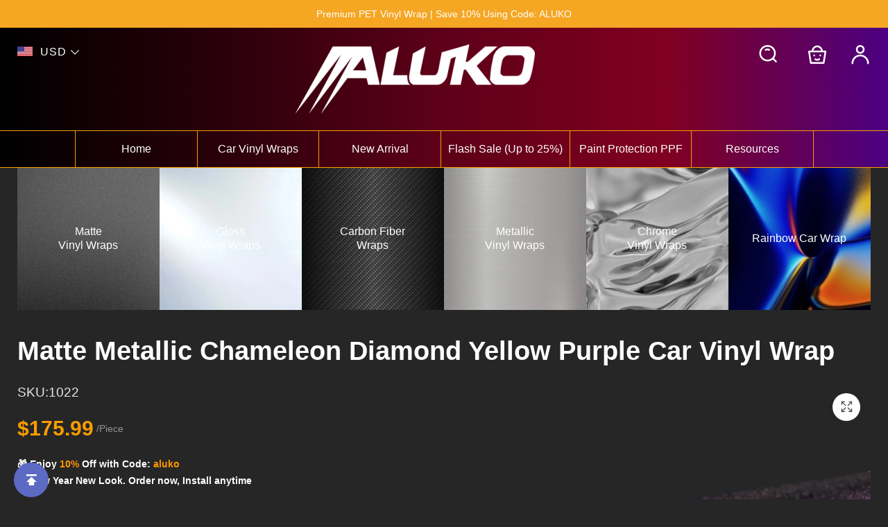

--- FILE ---
content_type: text/html; charset=utf-8
request_url: https://www.alukovinyl.com/Matte-Metallic-Chameleon-Diamond-Yellow-Purple-Car-Vinyl-Wrap
body_size: 39256
content:
<!DOCTYPE html>
<html lang="en">
  <head>
    <meta charset="UTF-8"/>
    <meta http-equiv="X-UA-Compatible" content="IE=edge,chrome=1"/>
    <meta name="viewport" content="width=device-width, initial-scale=1.0,maximum-scale=3.0,viewport-fit=cover, shrink-to-fit=no"/>
    <title>Matte Chameleon Yellow Purple Car Wrap | Metallic Diamond Yellow Purple Vinyl</title>
    <meta name="keywords" content="Matte Chameleon Diamond Yellow Purple Car Wrap,Metallic Chameleon Diamond Yellow Purple Vinyl Wrap"/>
    <meta name="description" content="The Matte Chameleon Diamond Yellow Purple Car Wrap is engineered for wrapping mastery. Designed specifically for vehicles, Metallic Chameleon Diamond Yellow Purple Vinyl Wrap transforms any smooth, hard, non-porous surface"/>
<meta property="og:image" content="http://images.mrshopplus.com/403982753110554/DTB_proProduct/2024-03-26/matte_metallic_chameleon_diamond_yellow_purple_car_vinyl_wrap_1A33DBDD0ED1D.png" /><meta property="og:image:secure_url" content="https://images.mrshopplus.com/403982753110554/DTB_proProduct/2024-03-26/matte_metallic_chameleon_diamond_yellow_purple_car_vinyl_wrap_1A33DBDD0ED1D.png" />    <meta http-equiv="x-dns-prefetch-control" content="on"/>
    <link rel="dns-prefetch" href="/"/>
    <link rel="canonical" href="https://www.alukovinyl.com/Matte-Metallic-Chameleon-Diamond-Yellow-Purple-Car-Vinyl-Wrap"/>
    <link rel="shortcut icon" href="https://images.mrshopplus.com/403982753110554/DTB_PageTheme/2023-07-19/18EF630B02F15.png"/>
    <meta name="theme-color" content=""/>
    <meta name="format-detection" content="telephone=no, email=no"/>
    <meta name="mobile-web-app-capable" content="yes">
    <meta name="apple-mobile-web-app-status-bar-style" content="black">
    <meta name="MobileOptimized" content="width"/>
    <meta name="HandheldFriendly" content="true"/>
    <link rel="preload" as="style" onload="this.rel='stylesheet'" href="https://assets.mrshopplus.com/403982753110554/Theme-Aluko/1/Asset/font/iconfont.css?t=1D8753635A814"/>
    <link rel="preload" as="style" onload="this.rel='stylesheet'" href="https://assets.mrshopplus.com/themes/vendor/swiper/8.4.7/swiper-bundle.min.css?t=20260115200239"/>
    <link rel="stylesheet" href="https://assets.mrshopplus.com/403982753110554/Theme-Aluko/1/Asset/extract/theme_extract.css?t=1D8753635A814"/>
    <link rel="preload" as="style" onload="this.rel='stylesheet'" href="https://assets.mrshopplus.com/403982753110554/Theme-Aluko/1/Asset/style/nav.css?t=1D8753635A814"/>
        <link rel="stylesheet" href="https://assets.mrshopplus.com/403982753110554/Theme-Aluko/1/Asset/extract/438486385395479/home_extract.css?t=1D8753635A814">


<script defer src="https://www.googletagmanager.com/gtag/js?id=G-2PR4R9TSZC"></script><script>window.dataLayer = window.dataLayer || [];
function gtag(){dataLayer.push(arguments);}; gtag('js', new Date());gtag('config', 'G-2PR4R9TSZC');gtag('config', 'AW-11126071769');</script><script>
/** view_item */  gtag('event', 'view_item',{"items":[{"id":"459385019656465","name":"Matte Metallic Chameleon Diamond Yellow Purple Car Vinyl Wrap","variant":"10ft x 5ft","quantity":1,"price":175.99}]});
</script>
<script>
function ga_add_to_cart(variant_label,quantity, price){
gtag('event', 'add_to_cart',{ items: [{ id: '459385019648534', name: 'Matte Metallic Chameleon Diamond Yellow Purple Car Vinyl Wrap', variant: variant_label, quantity: quantity,price:price }] })
};
</script>
<script>
/** auto-product */ gtag('event', 'view_item_list',{"items":[{"id":"505468019162392","name":"ALUKOVINYL Black to Purple Gradient Custom Car Wraps","variant":"","quantity":1,"price":759.99,"sub_title":" SKU: D0012 "},{"id":"477342838392094","name":"Gloss Amethyst Purple Car Vinyl Wrap Porsche PET","variant":"","quantity":1,"price":185.99,"sub_title":" SKU:D0915 "},{"id":"467438423014425","name":"Gloss Chameleon Blue Purple Car Vinyl Wrap","variant":"","quantity":1,"price":185.99,"sub_title":" SKU:B2001 "},{"id":"465926893495571","name":"Gloss Chameleon Lavender Gold Purple Car Vinyl Wrap","variant":"","quantity":1,"price":159.99,"sub_title":" SKU: M3009 "},{"id":"426096811250455","name":"Gloss Chameleon Purple White Car Vinyl Wrap PET","variant":"","quantity":1,"price":455.99,"sub_title":" SKU:5003 "},{"id":"471686267333659","name":"Gloss Crystal Midsummer Purple Car Vinyl Wrap PET","variant":"","quantity":1,"price":185.99,"sub_title":" SKU:D0804 "},{"id":"471689551439902","name":"Gloss Crystal Negroni Purple Car Vinyl Wrap PET","variant":"","quantity":1,"price":185.99,"sub_title":" SKU:D0801 "},{"id":"471688099031582","name":"Gloss Crystal Rosemary Purple Car Vinyl Wrap PET","variant":"","quantity":1,"price":185.99,"sub_title":" SKU:7046 "},{"id":"471771275978266","name":"Gloss Crystal Sunshine Purple Car Vinyl Wrap PET","variant":"","quantity":1,"price":185.99,"sub_title":" SKU:D0803 "},{"id":"471684261479966","name":"Gloss Crystal Victoria Secret Purple Car Vinyl Wrap PET","variant":"","quantity":1,"price":175.99,"sub_title":" SKU:7052 "},{"id":"477346398899732","name":"Gloss Galaxy Purple Car Vinyl Wrap PET","variant":"","quantity":1,"price":185.99,"sub_title":" SKU:D0919 "},{"id":"477346994261014","name":"Gloss Ideal Dark Purple Car Vinyl Wrap ","variant":"","quantity":1,"price":185.99,"sub_title":" SKU:D0920 "},{"id":"425570175391763","name":"Gloss Lavender Purple Car Vinyl Wrap Tesla BMW PET","variant":"","quantity":1,"price":449.99,"sub_title":" SKU:M3006 "}]});
</script>

    
    


<script type="application/ld+json">{"@context": "https://schema.org","@graph": [{"@type": "Organization","@id": "https://www.alukovinyl.com#organization","name": "alukovinyl","url": "https://www.alukovinyl.com","logo": {"@type": "ImageObject","@id": "https://www.alukovinyl.com#logo", "url": "https://images.mrshopplus.com/403982753110554/DTB_PageTheme/2023-12-20/19B601CF3D519.png","caption": "alukovinyl"},"contactPoint": {"@type": "ContactPoint","email": "service@alukovinyl.com","contactType": "customer service"}},{"@type": "WebSite","@id": "https://www.alukovinyl.com#website","url": "https://www.alukovinyl.com","name": "alukovinyl","description":"The Matte Chameleon Diamond Yellow Purple Car Wrap is engineered for wrapping mastery. Designed specifically for vehicles, Metallic Chameleon Diamond Yellow Purple Vinyl Wrap transforms any smooth, hard, non-porous surface","publisher": {"@id": "https://www.alukovinyl.com#organization"},"potentialAction": {"@type": "SearchAction","target": {"@type": "EntryPoint","urlTemplate": "https://www.alukovinyl.com/search/{search_term_string}"},"query-input": "required name=search_term_string"},"inLanguage": "en-us"},{"@type": "WebPage","@id": "https://www.alukovinyl.com/Matte-Metallic-Chameleon-Diamond-Yellow-Purple-Car-Vinyl-Wrap#webpage","url": "https://www.alukovinyl.com/Matte-Metallic-Chameleon-Diamond-Yellow-Purple-Car-Vinyl-Wrap","name": "Matte Metallic Chameleon Diamond Yellow Purple Car Vinyl Wrap - alukovinyl","isPartOf": {"@id": "https://www.alukovinyl.com#website"},"primaryImageOfPage": "https://images.mrshopplus.com/403982753110554/DTB_proProduct/2024-03-26/matte_metallic_chameleon_diamond_yellow_purple_car_vinyl_wrap_1A33DBDD0ED1D.png","breadcrumb": {"@id": "https://www.alukovinyl.com/Matte-Metallic-Chameleon-Diamond-Yellow-Purple-Car-Vinyl-Wrap#breadcrumb"}},{"@type": "BreadcrumbList","@id": "https://www.alukovinyl.com/Matte-Metallic-Chameleon-Diamond-Yellow-Purple-Car-Vinyl-Wrap#breadcrumb","itemListElement": [{"@type": "ListItem","position": 1,"name": "Home","item": "https://www.alukovinyl.com"},{"@type": "ListItem","position": 2,"name": "Matte Vinyl Wraps","item": "https://www.alukovinyl.com/Matte-Vinyl-Wraps/"},{"@type": "ListItem","position": 3,"name": "Matte Metallic Chameleon Diamond Yellow Purple Car Vinyl Wrap","item": "https://www.alukovinyl.com/Matte-Metallic-Chameleon-Diamond-Yellow-Purple-Car-Vinyl-Wrap"}]},{"@type": "Product","@id": "https://www.alukovinyl.com/Matte-Metallic-Chameleon-Diamond-Yellow-Purple-Car-Vinyl-Wrap#product","name": "Matte Metallic Chameleon Diamond Yellow Purple Car Vinyl Wrap","description": "About ALUKOVINYL: We offer the vehicle wrap to worldwide customers with affordable cost, which compeletly allow you to change the color of your vehicle to match your style. Gloss chameleon Yellow Purp","sku": "459385019648534","image": ["https://images.mrshopplus.com/403982753110554/DTB_proProduct/2023-06-15/color_shift_yellow_purple_chrome_vinyl_wrap_18C399617021F.jpg","https://images.mrshopplus.com/403982753110554/DTB_proProduct/2024-03-26/matte_metallic_chameleon_diamond_yellow_purple_car_vinyl_wrap_1A33DBDD0ED1D.png","https://images.mrshopplus.com/403982753110554/DTB_proProduct/2024-04-22/matte_metallic_chameleon_diamond_yellow_purple_car_vinyl_wrap_1A56F1292F71B.jpg","https://images.mrshopplus.com/403982753110554/DTB_proProduct/2024-04-22/matte_metallic_chameleon_diamond_yellow_purple_car_vinyl_wrap_1A56F12988812.jpg","https://images.mrshopplus.com/403982753110554/DTB_proProduct/2024-04-22/matte_metallic_chameleon_diamond_yellow_purple_car_vinyl_wrap_1A56F12A30E1E.jpg","https://images.mrshopplus.com/403982753110554/DTB_proProduct/2024-04-22/matte_metallic_chameleon_diamond_yellow_purple_car_vinyl_wrap_1A56F129E5414.jpg","https://images.mrshopplus.com/403982753110554/DTB_proProduct/2024-04-22/matte_metallic_chameleon_diamond_yellow_purple_car_vinyl_wrap_1A56F123FC018.jpg"],"brand": {"@type": "Brand","name": "alukovinyl"},"offers": {"@type": "Offer","url": "https://www.alukovinyl.com/Matte-Metallic-Chameleon-Diamond-Yellow-Purple-Car-Vinyl-Wrap","priceCurrency": "USD","price": "175.990000000","priceValidUntil": "2026-02-16","availability": "https://schema.org/InStock","seller": {"@id": "https://www.alukovinyl.com#organization"}},"mainEntityOfPage": {"@id": "https://www.alukovinyl.com/Matte-Metallic-Chameleon-Diamond-Yellow-Purple-Car-Vinyl-Wrap#webpage"}}]}</script><style>
.pd-save-price{    background: #147136;
    --detail-save-price-color: #fff;
    --detail-save-price-border: 0 none;
    border-radius: 12px;
  
    --detail-save-price-padding: 2px 16px 3px;}
@media screen and (min-width:769px) {
.pd-save-price{  --detail-save-price-font-size: 16px;}
  .prod-info-flash{
    --product-info-padding:0;
  }
  .prod-info-flash .product-info-bottom{
    position: relative;
    flex-direction: row;
    padding: 10px;
    /* background-color: #e1251a; */
  }
  .prod-info-flash .product-info-bottom::before{
    content: attr(sale-name);
    position: absolute;
    top: 0;
    right: 0;
    font-size: 15px;
    color: #e1251a;
    font-weight: 700;
    background: #ddc985;
    width: 100%;
    text-align: right;
    padding: 4px 7px 4px 0;
    height: 24px;
    line-height: 24px;
    letter-spacing: -1px;
  }
  .prod-info-flash .product-info-bottom::after{
    content: "Shop Now 🛒";
    position: absolute;
    bottom: 0;
    right: 0;
    top: 32px;
    left: 0;
    font-size: 13px;
    color: #e1251a;
    font-weight: 700;
    background: linear-gradient(to right, #000, #000, #6f120d);
    text-align: right;
    padding: 4px 5px 4px 0;
    line-height: 35px;
    letter-spacing: -0.3px;
    cursor: pointer;
  }
  .prod-info-flash .product-stars{
    position: absolute;
    top: -25.5px;
    right: 10px;
  }

  .prod-info-flash .product-info-top{
    padding: 10px 10px 0;
  }
  .prod-info-flash .product-isflash {
    position: relative;
    padding-top: 30px;
    z-index: 5;
    --product-price-right:26px;
    --product-del-price-color:#000;
    --flash-sale-color:#fff;
  }
  .prod-info-flash .product-isflash::before{
    content: "";
    position: absolute;
    top: -10px;
    left: -10px;
    right: -50px;
    bottom: -10px;
    background-color: #e1251a;
    border-top-right-radius: 30px;
  }
  .product-isflash .product-price{
    display: flex;
    flex-direction: column;
    position: relative;
    --product-price-weight:700;
    --product-price-font-size:17px;
    --product-del-price-size:15px;
  }
  .product-isflash .product-price::before{
    content:"Final Price";
    position: absolute;
    top: -29px;
    color: #fff;
    font-weight: 700;
  }
  .product-isflash .original-price{
    position: relative;
  }
  .product-isflash .original-price::before{
    content:"Saved " attr(save-price);
    position: absolute;
    top: -29px;
    padding:0px 4px 2px;
    color: #fff;
    background-color: #137233;
    border-radius: 10px;
    font-size: 14px;
  }
}
.pd-flash-sale{gap:4px;}
@media screen and (max-width:768px){
  .prod-info-flash .product-isflash{
    flex-direction: column;
    --product-price-right: 0;
    --product-del-price-color: #fff;
    --product-price-weight: 700;
    --product-price-font-size: 15px;
    width: 100%;
    align-items: flex-start;
    background: linear-gradient(to right, #262626, #c7261c);
    padding: 5px;
    gap: 4px;
  }
  .product-isflash .product-price,
    .product-isflash .original-price{
    position: relative;
    width: 100%;
    --product-del-price-size:13px;
  }
  .product-isflash .product-price::before{
    content:'Saved ' attr(save-price);
    position: absolute;
    right: 0;
    top: 0;
    background-color: #137233;
    border-radius: 10px;
    font-size: 13px;
    color:#fff;
    font-weight: 400;
    padding:0px 3px;
  }
  .product-isflash .original-price::before{
    content:'SHOP NOW 🛒';
    position: absolute;
    right: 0;
    bottom: -2px;
    font-size: 12px;
    color:#fff;
    font-weight: 400;

  }
}
.product-isflash [data-save="0"]::before{display: none;}
</style>
<style>header,.sticky-header,.header-top-fixed,.mobile-nav,.secondary-menu,footer, .third-menu{background: linear-gradient(to right, #000000,#2a000a, #5e0018,#800020, #4b0082);}</style>
<script src='https://assets.mrshopplus.com/themes/lang/403982753110554/438486385563423/en-us.js?t=1D8753635A814'></script><link rel='stylesheet' href='https://assets.mrshopplus.com/themes/product-icon/403982753110554.css?t=1D8753635A814' type='text/css' />  </head>
  <body data-template-type="1">
<script src="https://assets.mrshopplus.com/themes/vendor/jQuery/3.6.0/jquery.min.js?t=20260115200239"></script>
<script src="https://assets.mrshopplus.com/403982753110554/Theme-Aluko/1/Asset/extract/theme_top_extract.js?t=1D8753635A814"></script>
<script>
    window.FS_MRSHOPPLUS.currentShopCurrency={"Id":481505655447056,"Pid":1,"No":0,"Status":1,"IsDefineRate":false,"DefineRate":null,"FS_SiteCurrency_Icon":"static/image/sitecurrency/USD.jpg","FS_SiteCurrency_ShortHand":"USD","FS_SiteCurrency_EnName":"US Dollar","FS_SiteCurrency_ExchangeRate":1,"FS_SiteCurrency_SymbolCurrency":"$"};
    window.FS_MRSHOPPLUS.finance_symbol= '$';
    window.FS_MRSHOPPLUS.customer_id= '';
    window.FS_MRSHOPPLUS.is_sub= 'false';
    window.FS_MRSHOPPLUS.template_name= 'product_detail';
    window.FS_MRSHOPPLUS.template_type= '1';
    window.FS_MRSHOPPLUS.customer_name= '';
    window.FS_MRSHOPPLUS.apps={"custom_code":true,"order_ref":false,"redirect_301":false,"bus_manager":false,"google_shopping":true,"page_popup":true,"review":true,"google_analytics":true,"sizes_table":true,"sysShield":true,"CustomerPlug":true,"Distribution":true,"customer_product_plug":true,"amp":false,"google_md":false,"sys_article_review":true,"order_ext_field":false,"lucky_draw":false,"product_icon":true,"customLink":true,"product_tag":true,"product_filter":true,"tiktok_analytics":false,"vote":false,"query_word":true,"google_survey":false,"order_fee_addition":false,"product_recycle":false,"product_relative":false,"product_view":false}|| {};
    window.FS_MRSHOPPLUS.fsmr_cookie_map = {"customer_id":"jstoken_403982753110554_cid","customer_name":"jstoken_403982753110554_cn"} || {};
    window.FS_MRSHOPPLUS.cached_types = [1,15,108] || [];
    const cachedPage = window.FS_MRSHOPPLUS.cached_types.find( ct => ct == window.FS_MRSHOPPLUS.template_type);
    if(!(cachedPage === void 0)) {
      !(function (win, { read }) {
        win.FS_MRSHOPPLUS =  win.FS_MRSHOPPLUS || {};
        const map = win.FS_MRSHOPPLUS.fsmr_cookie_map;
        if ("undefined" != typeof document && (!arguments.length || map)) {
          let t = document.cookie ? document.cookie.split("; ") : [];
          for(const key in map) {
            let o = {}, r = 0;
            const e = map[key];
            for (;r < t.length; r++) {
              let i = t[r].split("=")
                , c = i.slice(1).join("=");
              try {
                const u = decodeURIComponent(i[0]);
                if (o[u] = read(c), e === u) {
                  break
                }
              } catch (e) { }
            }
            const v = o[e] || '';
            if( v )
              win.FS_MRSHOPPLUS[key] = v;
          }
        }
      })(window, {
        read: function (e) {
          return '"' === e[0] && (e = e.slice(1, -1)),
            e.replace(/(%[\dA-F]{2})+/gi, decodeURIComponent);
        }
      });
    }
</script>
<script async type="text/javascript" src="https://assets.mrshopplus.com/403982753110554/Theme-Aluko/1/Asset/font/iconfont.js?t=1D8753635A814"></script>
<script defer src="https://assets.mrshopplus.com/themes/vendor/swiper/8.4.7/swiper-bundle.min.js?t=20260115200239"></script>
<script defer type="text/javascript" src="https://assets.mrshopplus.com/403982753110554/Theme-Aluko/1/Asset/script/common.js?t=1D8753635A814"></script>
<script defer type="text/javascript" src="https://assets.mrshopplus.com/403982753110554/Theme-Aluko/1/Asset/script/theme.js?t=1D8753635A814"></script>
  
    
    <script defer type="text/javascript" src="https://assets.mrshopplus.com/403982753110554/Theme-Aluko/1/Asset/extract/438486385395479/home.js?t=1D8753635A814"></script>
    <header id=mrshop-section-header class=mrshop-section data-section-id=header data-section-type=header data-section-style="" data-section-comp-type=0><div class=announcement><span class="announcement-wrapper announcement-item-txt" id=announce1723387189928><span class=announcement-txt>Premium PET Vinyl Wrap | Save 10% Using Code: ALUKO</span></span></div><div class=wrapper data-header-typeid=header data-header-isfixed=true style=opacity:var(--header-opacity,0)><div class=header-main><div class=header-left><div class="selcurrenct currencies"><span aria-label="shop currency" class=currencies-item-icon style="background-image:url('https://images.mrshopplus.com/static/image/sitecurrency/USD.jpg?x-oss-process=image/auto-orient,1/resize,m_lfit,w_20/format,webp/quality,Q_100')">USD</span> <i class="iconfont icon-down" data-currency=Currency></i><ul class=currencies-dropdown-menu><div class=currencies-dropdown-head style=display:var(--currencies-head-display,none)><span class=currencies-dropdown-headtxt>Currency</span> <span class="iconfont icon-right"></span></div><li class="currencies-item selected" id=481505655447056><span class="currencies-item-icon selected" title="US Dollar" style="background-image:url('https://images.mrshopplus.com/static/image/sitecurrency/USD.jpg?x-oss-process=image/auto-orient,1/resize,m_lfit,w_20/format,webp/quality,Q_100')">USD</span><li class=currencies-item id=481505735474201><span class=currencies-item-icon title="Canadian Dollar" style="background-image:url('https://images.mrshopplus.com/static/image/sitecurrency/CAD.jpg?x-oss-process=image/auto-orient,1/resize,m_lfit,w_20/format,webp/quality,Q_100')">CAD</span><li class=currencies-item id=481505743497246><span class=currencies-item-icon title="British Pound" style="background-image:url('https://images.mrshopplus.com/static/image/sitecurrency/GBP.jpg?x-oss-process=image/auto-orient,1/resize,m_lfit,w_20/format,webp/quality,Q_100')">GBP</span><li class=currencies-item id=481505750337557><span class=currencies-item-icon title="Australian Dollar" style="background-image:url('https://images.mrshopplus.com/static/image/sitecurrency/AUD.jpg?x-oss-process=image/auto-orient,1/resize,m_lfit,w_20/format,webp/quality,Q_100')">AUD</span><li class=currencies-item id=481505822148378><span class=currencies-item-icon title="Singapore Dollar" style="background-image:url('https://images.mrshopplus.com/static/image/sitecurrency/sg.png?x-oss-process=image/auto-orient,1/resize,m_lfit,w_20/format,webp/quality,Q_100')">SGD</span><li class=currencies-item id=481505892195860><span class=currencies-item-icon title="UAE Dirham" style="background-image:url('https://images.mrshopplus.com/static/image/sitecurrency/AED.jpg?x-oss-process=image/auto-orient,1/resize,m_lfit,w_20/format,webp/quality,Q_100')">AED</span><li class=currencies-item id=481505964604696><span class=currencies-item-icon title=Euro style="background-image:url('https://images.mrshopplus.com/static/image/sitecurrency/EUR.jpg?x-oss-process=image/auto-orient,1/resize,m_lfit,w_20/format,webp/quality,Q_100')">EUR</span><li class=currencies-item id=481506075181850><span class=currencies-item-icon title="() New Zealand Dollar" style="background-image:url('https://images.mrshopplus.com/static/image/sitecurrency/nz.png?x-oss-process=image/auto-orient,1/resize,m_lfit,w_20/format,webp/quality,Q_100')">NZD</span><li class=currencies-item id=481506566873873><span class=currencies-item-icon title="Japanese Yen" style="background-image:url('https://images.mrshopplus.com/static/image/sitecurrency/JPY.jpg?x-oss-process=image/auto-orient,1/resize,m_lfit,w_20/format,webp/quality,Q_100')">JPY</span><li class=currencies-item id=481506589717533><span class=currencies-item-icon title="Belarus Ruble" style="background-image:url('https://images.mrshopplus.com/static/image/sitecurrency/by.png?x-oss-process=image/auto-orient,1/resize,m_lfit,w_20/format,webp/quality,Q_100')">BYN</span><li class=currencies-item id=489184928923665><span class=currencies-item-icon title="Chinese Yuan Renminbi" style="background-image:url('https://images.mrshopplus.com/static/image/sitecurrency/cn.png?x-oss-process=image/auto-orient,1/resize,m_lfit,w_20/format,webp/quality,Q_100')">CNY</span><li class=currencies-item id=481506628483350><span class=currencies-item-icon title="South African Rand" style="background-image:url('https://images.mrshopplus.com/static/image/sitecurrency/za.png?x-oss-process=image/auto-orient,1/resize,m_lfit,w_20/format,webp/quality,Q_100')">ZAR</span><li class=currencies-item id=481506589718551><span class=currencies-item-icon title="Philippine Peso" style="background-image:url('https://images.mrshopplus.com/static/image/sitecurrency/ph.png?x-oss-process=image/auto-orient,1/resize,m_lfit,w_20/format,webp/quality,Q_100')">PHP</span><li class=currencies-item id=481506628484633><span class=currencies-item-icon title="Swedish Krona" style="background-image:url('https://images.mrshopplus.com/static/image/sitecurrency/SEK.jpg?x-oss-process=image/auto-orient,1/resize,m_lfit,w_20/format,webp/quality,Q_100')">SEK</span><li class=currencies-item id=481506628483351><span class=currencies-item-icon title="Thai Baht" style="background-image:url('https://images.mrshopplus.com/static/image/sitecurrency/th.png?x-oss-process=image/auto-orient,1/resize,m_lfit,w_20/format,webp/quality,Q_100')">THB</span></ul></div></div><a class=logo href=https://www.alukovinyl.com/><img style=width:345.3237410071942px;height:100px src="https://images.mrshopplus.com/403982753110554/DTB_PageTheme/2023-12-20/19B601CF3D519.png?x-oss-process=image/auto-orient,1/resize,m_lfit,h_100/format,webp/quality,Q_100" srcset="https://images.mrshopplus.com/403982753110554/DTB_PageTheme/2023-12-20/19B601CF3D519.png?x-oss-process=image/auto-orient,1/resize,m_lfit,h_100/format,webp/quality,Q_100 1x, https://images.mrshopplus.com/403982753110554/DTB_PageTheme/2023-12-20/19B601CF3D519.png?x-oss-process=image/auto-orient,1/resize,m_lfit,h_300/format,webp/quality,Q_100 2x,  https://images.mrshopplus.com/403982753110554/DTB_PageTheme/2023-12-20/19B601CF3D519.png?x-oss-process=image/auto-orient,1/resize,m_lfit,h_300/format,webp/quality,Q_100 3x" alt=alukovinyl></a><div class=header-right><form class="search-bar nav-search-bar" action=/search><input class=search name=search type=text placeholder=Search aria-label=Search><i class="iconfont icon-search j-search" role=button aria-label="search button"></i></form><i class="iconfont icon-search" role=button aria-label="show search box"></i><div class=header-right-minicart><a class="header-cart iconfont icon-cart" href=https://www.alukovinyl.com/cart aria-label="Show your shopping cart page"><span data-header-cart-badge class=cart-badge></span></a><div class=header-minicart-info><div class=header-minicart-subtotal><div class=minicart-header><span class=minicart-subtotal></span> <a href=https://www.alukovinyl.com/cart>Edit Cart</a></div><a href="javascript: Cart.direct2Checkout()" class=minicart-button>Buy Now</a></div></div></div><div class=header-right-account><a class="header-account iconfont icon-account" href=https://www.alukovinyl.com/account/order aria-label="Show your account page"></a></div></div></div></div><div class=header-nav-wrapper style=opacity:var(--header-opacity,0)><nav class=header-nav style=display:flex><div class=nav-item data-nav=419487511962143><a class=nav-link aria-label=home href=https://www.alukovinyl.com/ target=_self>Home</a></div><div class="nav-item has-children" data-nav=419487545623067><div class=nav-link aria-label="car vinyl wraps">Car Vinyl Wraps</div></div><div class=nav-item data-nav=468495305697046><a class=nav-link aria-label="new arrival" href=https://www.alukovinyl.com/New-Vinyl-Wraps/ target=_self>New Arrival</a></div><div class=nav-item data-nav=510590709063440><a class=nav-link aria-label="flash sale (up to 25%)" href=https://www.alukovinyl.com/Weekly-Deals/ target=_self>Flash Sale (Up to 25%)</a></div><div class="nav-item has-children" data-nav=472132440068630><a class=nav-link aria-label="paint protection ppf" href=https://www.alukovinyl.com/Paint-Protection-Film/ target=_self>Paint Protection PPF</a></div><div class="nav-item has-children" data-nav=468495982500120><div class=nav-link aria-label=resources>Resources</div></div></nav><div style=display:none class="header-dropdown header-dropdown-text" data-nav-dropdown=419487545623067><div class="dropdown-wrapper dropdown-wrapper-text"><div class=header-dropdown-item><h2 class="second-link has-third-children" has-third>Shop by Finish</h2><div class=third-links><h3><a class=third-link href=https://www.alukovinyl.com/Glossy-Car-Wrap/ target=_self>Glossy Car Wrap</a></h3><h3><a class=third-link href=https://www.alukovinyl.com/Matte-Vinyl-Wraps/ target=_self>Matte Car Wrap</a></h3><h3><a class=third-link href=https://www.alukovinyl.com/Metallic-Vinyl-Wraps/ target=_self>Metallic Car Wrap</a></h3><h3><a class=third-link href=https://www.alukovinyl.com/Carbon-Firber-Car-Wraps/ target=_self>Carbon Fiber Car Wrap</a></h3><h3><a class=third-link href=https://www.alukovinyl.com/Chrome-Vinyl-Wraps/ target=_self>Chrome Car Wrap</a></h3><h3><a class=third-link href=https://www.alukovinyl.com/Satin-Car-Wrap/ target=_self>Satin Car Wrap</a></h3><h3><a class=third-link href=https://www.alukovinyl.com/Brushed-Car-Wrap/ target=_self>Brushed Car Wrap</a></h3><h3><a class=third-link href=https://www.alukovinyl.com/Chameleon-Car-Wrap/ target=_self>Chameleon Car Wrap</a></h3><h3><a class=third-link href=https://www.alukovinyl.com/Rainbow-Car-Wrap/ target=_self>Rainbow Car Wrap</a></h3><h3><a class=third-link href=https://www.alukovinyl.com/Diamond-Glitter-Car-Wrap/ target=_self>Diamond Glitter Car Wrap</a></h3></div></div><div class=header-dropdown-item><h2 class="second-link has-third-children" has-third>Shop by Color</h2><div class=third-links><h3><a class=third-link href=https://www.alukovinyl.com/Green-Vinyl-Wraps/ target=_self>Green Car Wrap</a></h3><h3><a class=third-link href=https://www.alukovinyl.com/Pink-Vinyl-Wraps/ target=_self>Pink Car Wrap</a></h3><h3><a class=third-link href=https://www.alukovinyl.com/Purple-Vinyl-Wraps/ target=_self>Purple Car Wrap</a></h3><h3><a class=third-link href=https://www.alukovinyl.com/Blue-Vinyl-Wraps/ target=_self>Blue Car Wrap</a></h3><h3><a class=third-link href=https://www.alukovinyl.com/Red-Vinyl-Wraps/ target=_self>Red Car Wrap</a></h3><h3><a class=third-link href=https://www.alukovinyl.com/Grey-Vinyl-Wraps/ target=_self>Grey Car Wrap</a></h3><h3><a class=third-link href=https://www.alukovinyl.com/Black-Vinyl-Wraps/ target=_self>Black Car Wrap</a></h3><h3><a class=third-link href=https://www.alukovinyl.com/-White-Car-Wrap/ target=_self>White Car Wrap</a></h3><h3><a class=third-link href=https://www.alukovinyl.com/Yellow-Vinyl-Wraps/ target=_self>Yellow Car Wrap</a></h3><h3><a class=third-link href=https://www.alukovinyl.com/Orange-Vinyl-Wraps/ target=_self>Orange Car Wrap</a></h3><h3><a class=third-link href=https://www.alukovinyl.com/Silver-Car-Wrap/ target=_self>Silver Car Wrap</a></h3><h3><a class=third-link href=https://www.alukovinyl.com/Brown-Vinyl-Wraps/ target=_self>Brown Car Wrap</a></h3></div></div><div class=header-dropdown-item><h2><a class=second-link href=https://www.alukovinyl.com/PET-Vinyl-Wrap/ target=_self>PET Car Wrap</a></h2></div><div class=header-dropdown-item><h2><a class=second-link href=https://www.alukovinyl.com/New-Vinyl-Wraps/ target=_self>New Arrival</a></h2></div><div class=header-dropdown-item><h2><a class=second-link href=https://www.alukovinyl.com/Hot-Sale/ target=_self>Hot Sales</a></h2></div><div class=header-dropdown-item><h2><a class=second-link href=https://www.alukovinyl.com/Custom-Car-Wraps/ target=_self>Custom Car Wrap</a></h2></div><div class=header-dropdown-item><h2><a class=second-link href=https://www.alukovinyl.com/window-film/ target=_self>Window Tint</a></h2></div></div></div><div style=display:none class="header-dropdown header-dropdown-text is-vertical" data-nav-dropdown=472132440068630><div class="dropdown-wrapper dropdown-wrapper-text"><div class=header-dropdown-item><h2><a class=second-link href=https://www.alukovinyl.com/Clear-Paint-Protection-Film/ target=_self>Clear PPF</a></h2></div><div class=header-dropdown-item><h2><a class=second-link href=https://www.alukovinyl.com/ALUKO-TPU-Car-Wrap/ target=_self>Colored PPF</a></h2></div><div class=header-dropdown-item><h2><a class=second-link href=https://www.alukovinyl.com/ALUKOVINYL-TPU-CAR-WRAP target=_self>PPF E-Catalog</a></h2></div></div></div><div style=display:none class="header-dropdown header-dropdown-text is-vertical" data-nav-dropdown=468495982500120><div class="dropdown-wrapper dropdown-wrapper-text"><div class=header-dropdown-item><h2><a class=second-link href=https://www.alukovinyl.com/trackorder target=_self>Track My Order</a></h2></div><div class=header-dropdown-item><h2><a class=second-link href=https://www.alukovinyl.com/Car-Wrap-Near-Me/ target=_self>U.S Inventory</a></h2></div><div class=header-dropdown-item><h2><a class=second-link href=https://www.alukovinyl.com/ALUKOVINYL-Vinyl-Wrap-Supplier target=_self>Business Account</a></h2></div><div class=header-dropdown-item><h2><a class=second-link href=https://www.alukovinyl.com/blog/ target=_self>Blog</a></h2></div><div class=header-dropdown-item><h2><a class=second-link href=https://www.alukovinyl.com/Wrapping-Tools/ target=_self>Sample | Tools</a></h2></div><div class=header-dropdown-item><h2><a class=second-link href=https://www.alukovinyl.com/Size-Guide-Recommendation target=_self>Size Guide</a></h2></div><div class=header-dropdown-item><h2><a class=second-link href=https://www.alukovinyl.com/Gallery target=_self>Gallery</a></h2></div><div class=header-dropdown-item><h2><a class=second-link href=https://www.alukovinyl.com/How-Do-You-Wrap-A-Car- target=_self>How to Wrap My Car</a></h2></div></div></div></div><div class=sticky-header><div class=wrapper><div class=header-main><div class=main-left><div class="sticky-menu-button iconfont icon-menu j-sticky-menu-button" role=button aria-label="Click to show or hide the navigation menu"></div><a class=logo href=https://www.alukovinyl.com/><img src="https://images.mrshopplus.com/403982753110554/DTB_PageTheme/2023-12-20/19B601CF3D519.png?x-oss-process=image/auto-orient,1/resize,m_lfit,h_100/format,webp/quality,Q_100" alt=alukovinyl></a></div><div class="main-center sticky-search-bar search-bar"><input class=search name=search type=text aria-label=Search><i class="j-search iconfont icon-search" role=button></i></div><div class=main-right><div class="selcurrenct currencies"><span aria-label="shop currency" class=currencies-item-icon style="background-image:url('https://images.mrshopplus.com/static/image/sitecurrency/USD.jpg?x-oss-process=image/auto-orient,1/resize,m_lfit,w_20/format,webp/quality,Q_100')">USD</span> <i class="iconfont icon-down" data-currency=Currency></i><ul class=currencies-dropdown-menu><div class=currencies-dropdown-head style=display:var(--currencies-head-display,none)><span class=currencies-dropdown-headtxt>Currency</span> <span class="iconfont icon-right"></span></div><li class="currencies-item selected" id=481505655447056><span class="currencies-item-icon selected" title="US Dollar" style="background-image:url('https://images.mrshopplus.com/static/image/sitecurrency/USD.jpg?x-oss-process=image/auto-orient,1/resize,m_lfit,w_20/format,webp/quality,Q_100')">USD</span><li class=currencies-item id=481505735474201><span class=currencies-item-icon title="Canadian Dollar" style="background-image:url('https://images.mrshopplus.com/static/image/sitecurrency/CAD.jpg?x-oss-process=image/auto-orient,1/resize,m_lfit,w_20/format,webp/quality,Q_100')">CAD</span><li class=currencies-item id=481505743497246><span class=currencies-item-icon title="British Pound" style="background-image:url('https://images.mrshopplus.com/static/image/sitecurrency/GBP.jpg?x-oss-process=image/auto-orient,1/resize,m_lfit,w_20/format,webp/quality,Q_100')">GBP</span><li class=currencies-item id=481505750337557><span class=currencies-item-icon title="Australian Dollar" style="background-image:url('https://images.mrshopplus.com/static/image/sitecurrency/AUD.jpg?x-oss-process=image/auto-orient,1/resize,m_lfit,w_20/format,webp/quality,Q_100')">AUD</span><li class=currencies-item id=481505822148378><span class=currencies-item-icon title="Singapore Dollar" style="background-image:url('https://images.mrshopplus.com/static/image/sitecurrency/sg.png?x-oss-process=image/auto-orient,1/resize,m_lfit,w_20/format,webp/quality,Q_100')">SGD</span><li class=currencies-item id=481505892195860><span class=currencies-item-icon title="UAE Dirham" style="background-image:url('https://images.mrshopplus.com/static/image/sitecurrency/AED.jpg?x-oss-process=image/auto-orient,1/resize,m_lfit,w_20/format,webp/quality,Q_100')">AED</span><li class=currencies-item id=481505964604696><span class=currencies-item-icon title=Euro style="background-image:url('https://images.mrshopplus.com/static/image/sitecurrency/EUR.jpg?x-oss-process=image/auto-orient,1/resize,m_lfit,w_20/format,webp/quality,Q_100')">EUR</span><li class=currencies-item id=481506075181850><span class=currencies-item-icon title="() New Zealand Dollar" style="background-image:url('https://images.mrshopplus.com/static/image/sitecurrency/nz.png?x-oss-process=image/auto-orient,1/resize,m_lfit,w_20/format,webp/quality,Q_100')">NZD</span><li class=currencies-item id=481506566873873><span class=currencies-item-icon title="Japanese Yen" style="background-image:url('https://images.mrshopplus.com/static/image/sitecurrency/JPY.jpg?x-oss-process=image/auto-orient,1/resize,m_lfit,w_20/format,webp/quality,Q_100')">JPY</span><li class=currencies-item id=481506589717533><span class=currencies-item-icon title="Belarus Ruble" style="background-image:url('https://images.mrshopplus.com/static/image/sitecurrency/by.png?x-oss-process=image/auto-orient,1/resize,m_lfit,w_20/format,webp/quality,Q_100')">BYN</span><li class=currencies-item id=489184928923665><span class=currencies-item-icon title="Chinese Yuan Renminbi" style="background-image:url('https://images.mrshopplus.com/static/image/sitecurrency/cn.png?x-oss-process=image/auto-orient,1/resize,m_lfit,w_20/format,webp/quality,Q_100')">CNY</span><li class=currencies-item id=481506628483350><span class=currencies-item-icon title="South African Rand" style="background-image:url('https://images.mrshopplus.com/static/image/sitecurrency/za.png?x-oss-process=image/auto-orient,1/resize,m_lfit,w_20/format,webp/quality,Q_100')">ZAR</span><li class=currencies-item id=481506589718551><span class=currencies-item-icon title="Philippine Peso" style="background-image:url('https://images.mrshopplus.com/static/image/sitecurrency/ph.png?x-oss-process=image/auto-orient,1/resize,m_lfit,w_20/format,webp/quality,Q_100')">PHP</span><li class=currencies-item id=481506628484633><span class=currencies-item-icon title="Swedish Krona" style="background-image:url('https://images.mrshopplus.com/static/image/sitecurrency/SEK.jpg?x-oss-process=image/auto-orient,1/resize,m_lfit,w_20/format,webp/quality,Q_100')">SEK</span><li class=currencies-item id=481506628483351><span class=currencies-item-icon title="Thai Baht" style="background-image:url('https://images.mrshopplus.com/static/image/sitecurrency/th.png?x-oss-process=image/auto-orient,1/resize,m_lfit,w_20/format,webp/quality,Q_100')">THB</span></ul></div><div class=header-right-minicart><a class="header-cart iconfont icon-cart" href=https://www.alukovinyl.com/cart aria-label="Show your shopping cart page"><span data-header-cart-badge class=cart-badge></span></a><div class=header-minicart-info><div class=header-minicart-subtotal><div class=minicart-header><span class=minicart-subtotal></span> <a href=https://www.alukovinyl.com/cart>Edit Cart</a></div><a href="javascript: Cart.direct2Checkout()" class=minicart-button>Buy Now</a></div></div></div><div class=header-right-account><a class="header-account iconfont icon-account" href=https://www.alukovinyl.com/account/order aria-label="Show your account page"></a></div></div></div></div><div class=sticky-nav style=display:none><div class="nav-wrapper wrapper"><div class=nav-left><a class="first-link line-limit--1" href=https://www.alukovinyl.com/ target=_self>Home</a> <p class="first-link line-limit--1" data-menu-index=0>Car Vinyl Wraps<i class="iconfont icon-right"></i></p><a class="first-link line-limit--1" href=https://www.alukovinyl.com/New-Vinyl-Wraps/ target=_self>New Arrival</a> <a class="first-link line-limit--1" href=https://www.alukovinyl.com/Weekly-Deals/ target=_self>Flash Sale (Up to 25%)</a> <a class="first-link line-limit--1" href=https://www.alukovinyl.com/Paint-Protection-Film/ target=_self data-menu-index=1>Paint Protection PPF<i class="iconfont icon-right"></i></a> <p class="first-link line-limit--1" data-menu-index=2>Resources<i class="iconfont icon-right"></i></div><div class=nav-right><div class="nav-panel header-dropdown-text" data-nav-dropdown=419487545623067 data-menu-index=0><div class=header-dropdown-item><h2 class=second-link>Shop by Finish</h2><div class=third-links><h3><a class=third-link href=https://www.alukovinyl.com/Glossy-Car-Wrap/ target=_self>Glossy Car Wrap</a></h3><h3><a class=third-link href=https://www.alukovinyl.com/Matte-Vinyl-Wraps/ target=_self>Matte Car Wrap</a></h3><h3><a class=third-link href=https://www.alukovinyl.com/Metallic-Vinyl-Wraps/ target=_self>Metallic Car Wrap</a></h3><h3><a class=third-link href=https://www.alukovinyl.com/Carbon-Firber-Car-Wraps/ target=_self>Carbon Fiber Car Wrap</a></h3><h3><a class=third-link href=https://www.alukovinyl.com/Chrome-Vinyl-Wraps/ target=_self>Chrome Car Wrap</a></h3><h3><a class=third-link href=https://www.alukovinyl.com/Satin-Car-Wrap/ target=_self>Satin Car Wrap</a></h3><h3><a class=third-link href=https://www.alukovinyl.com/Brushed-Car-Wrap/ target=_self>Brushed Car Wrap</a></h3><h3><a class=third-link href=https://www.alukovinyl.com/Chameleon-Car-Wrap/ target=_self>Chameleon Car Wrap</a></h3><h3><a class=third-link href=https://www.alukovinyl.com/Rainbow-Car-Wrap/ target=_self>Rainbow Car Wrap</a></h3><h3><a class=third-link href=https://www.alukovinyl.com/Diamond-Glitter-Car-Wrap/ target=_self>Diamond Glitter Car Wrap</a></h3></div></div><div class=header-dropdown-item><h2 class=second-link>Shop by Color</h2><div class=third-links><h3><a class=third-link href=https://www.alukovinyl.com/Green-Vinyl-Wraps/ target=_self>Green Car Wrap</a></h3><h3><a class=third-link href=https://www.alukovinyl.com/Pink-Vinyl-Wraps/ target=_self>Pink Car Wrap</a></h3><h3><a class=third-link href=https://www.alukovinyl.com/Purple-Vinyl-Wraps/ target=_self>Purple Car Wrap</a></h3><h3><a class=third-link href=https://www.alukovinyl.com/Blue-Vinyl-Wraps/ target=_self>Blue Car Wrap</a></h3><h3><a class=third-link href=https://www.alukovinyl.com/Red-Vinyl-Wraps/ target=_self>Red Car Wrap</a></h3><h3><a class=third-link href=https://www.alukovinyl.com/Grey-Vinyl-Wraps/ target=_self>Grey Car Wrap</a></h3><h3><a class=third-link href=https://www.alukovinyl.com/Black-Vinyl-Wraps/ target=_self>Black Car Wrap</a></h3><h3><a class=third-link href=https://www.alukovinyl.com/-White-Car-Wrap/ target=_self>White Car Wrap</a></h3><h3><a class=third-link href=https://www.alukovinyl.com/Yellow-Vinyl-Wraps/ target=_self>Yellow Car Wrap</a></h3><h3><a class=third-link href=https://www.alukovinyl.com/Orange-Vinyl-Wraps/ target=_self>Orange Car Wrap</a></h3><h3><a class=third-link href=https://www.alukovinyl.com/Silver-Car-Wrap/ target=_self>Silver Car Wrap</a></h3><h3><a class=third-link href=https://www.alukovinyl.com/Brown-Vinyl-Wraps/ target=_self>Brown Car Wrap</a></h3></div></div><div class=header-dropdown-item><h2><a class=second-link href=https://www.alukovinyl.com/PET-Vinyl-Wrap/ target=_self>PET Car Wrap</a></h2></div><div class=header-dropdown-item><h2><a class=second-link href=https://www.alukovinyl.com/New-Vinyl-Wraps/ target=_self>New Arrival</a></h2></div><div class=header-dropdown-item><h2><a class=second-link href=https://www.alukovinyl.com/Hot-Sale/ target=_self>Hot Sales</a></h2></div><div class=header-dropdown-item><h2><a class=second-link href=https://www.alukovinyl.com/Custom-Car-Wraps/ target=_self>Custom Car Wrap</a></h2></div><div class=header-dropdown-item><h2><a class=second-link href=https://www.alukovinyl.com/window-film/ target=_self>Window Tint</a></h2></div></div><div class="nav-panel header-dropdown-text" data-nav-dropdown=472132440068630 data-menu-index=1><div class=header-dropdown-item><h2><a class=second-link href=https://www.alukovinyl.com/Clear-Paint-Protection-Film/ target=_self>Clear PPF</a></h2></div><div class=header-dropdown-item><h2><a class=second-link href=https://www.alukovinyl.com/ALUKO-TPU-Car-Wrap/ target=_self>Colored PPF</a></h2></div><div class=header-dropdown-item><h2><a class=second-link href=https://www.alukovinyl.com/ALUKOVINYL-TPU-CAR-WRAP target=_self>PPF E-Catalog</a></h2></div></div><div class="nav-panel header-dropdown-text" data-nav-dropdown=468495982500120 data-menu-index=2><div class=header-dropdown-item><h2><a class=second-link href=https://www.alukovinyl.com/trackorder target=_self>Track My Order</a></h2></div><div class=header-dropdown-item><h2><a class=second-link href=https://www.alukovinyl.com/Car-Wrap-Near-Me/ target=_self>U.S Inventory</a></h2></div><div class=header-dropdown-item><h2><a class=second-link href=https://www.alukovinyl.com/ALUKOVINYL-Vinyl-Wrap-Supplier target=_self>Business Account</a></h2></div><div class=header-dropdown-item><h2><a class=second-link href=https://www.alukovinyl.com/blog/ target=_self>Blog</a></h2></div><div class=header-dropdown-item><h2><a class=second-link href=https://www.alukovinyl.com/Wrapping-Tools/ target=_self>Sample | Tools</a></h2></div><div class=header-dropdown-item><h2><a class=second-link href=https://www.alukovinyl.com/Size-Guide-Recommendation target=_self>Size Guide</a></h2></div><div class=header-dropdown-item><h2><a class=second-link href=https://www.alukovinyl.com/Gallery target=_self>Gallery</a></h2></div><div class=header-dropdown-item><h2><a class=second-link href=https://www.alukovinyl.com/How-Do-You-Wrap-A-Car- target=_self>How to Wrap My Car</a></h2></div></div></div></div></div></div><div class=shelter></div><script>var enabledPaypal=!1,paypalClientid=null;enabledPaypal=!0;paypalClientid="AfVO7QSMjXq7FET6-XMNRy45tkGWlwDPxVJJqWn7IPWQWoFB_9JhUoXILmQk9NfICSA8kZJ3jBaPp6e9"</script></header>
<div id="mrshop-section-imgtxt_list_A1689572866798" class="mrshop-section" data-section-id="imgtxt_list_A1689572866798" data-section-type="imgtxt_list_A" data-section-style="1" data-section-comp-type="1">

<div class="wrapper list-section-wrapper imgtxt-list" id="imgtxt_list_A1689572866798" type="imgtxt_list_A">


<div class="config-comp-title">
</div>

  <div class="imgtxt-list-body">
      <div class='imgtxt-list-item' id="imgtxt_list_item1689572866798" >
        <div class="imgtxt-list-top">
              <a class="imgtxt-list-image img-box"                href="https://www.alukovinyl.com/Matte-Vinyl-Wraps/"
target="_self">
             <img src="https://images.mrshopplus.com/403982753110554/DTB_PageTheme/2023-07-18/18EE606869913.jpg?x-oss-process=image/auto-orient,1/resize,m_lfit,w_320/format,webp/quality,Q_100" alt="image" loading="lazy" srcset="https://images.mrshopplus.com/403982753110554/DTB_PageTheme/2023-07-18/18EE606869913.jpg?x-oss-process=image/auto-orient,1/resize,m_lfit,w_180/format,webp/quality,Q_100 180w, https://images.mrshopplus.com/403982753110554/DTB_PageTheme/2023-07-18/18EE606869913.jpg?x-oss-process=image/auto-orient,1/resize,m_lfit,w_360/format,webp/quality,Q_100 360w, https://images.mrshopplus.com/403982753110554/DTB_PageTheme/2023-07-18/18EE606869913.jpg?x-oss-process=image/auto-orient,1/resize,m_lfit,w_540/format,webp/quality,Q_100 540w, https://images.mrshopplus.com/403982753110554/DTB_PageTheme/2023-07-18/18EE606869913.jpg?x-oss-process=image/auto-orient,1/resize,m_lfit,w_720/format,webp/quality,Q_100 720w, https://images.mrshopplus.com/403982753110554/DTB_PageTheme/2023-07-18/18EE606869913.jpg?x-oss-process=image/auto-orient,1/resize,m_lfit,w_900/format,webp/quality,Q_100 900w, https://images.mrshopplus.com/403982753110554/DTB_PageTheme/2023-07-18/18EE606869913.jpg?x-oss-process=image/auto-orient,1/resize,m_lfit,w_1080/format,webp/quality,Q_100 1080w, https://images.mrshopplus.com/403982753110554/DTB_PageTheme/2023-07-18/18EE606869913.jpg?x-oss-process=image/auto-orient,1/resize,m_lfit,w_1240/format,webp/quality,Q_100 1240w, https://images.mrshopplus.com/403982753110554/DTB_PageTheme/2023-07-18/18EE606869913.jpg?x-oss-process=image/auto-orient,1/resize,m_lfit,w_1360/format,webp/quality,Q_100 1360w, https://images.mrshopplus.com/403982753110554/DTB_PageTheme/2023-07-18/18EE606869913.jpg?x-oss-process=image/auto-orient,1/resize,m_lfit,w_1600/format,webp/quality,Q_100 1600w, https://images.mrshopplus.com/403982753110554/DTB_PageTheme/2023-07-18/18EE606869913.jpg?x-oss-process=image/auto-orient,1/resize,m_lfit,w_1800/format,webp/quality,Q_100 1800w, https://images.mrshopplus.com/403982753110554/DTB_PageTheme/2023-07-18/18EE606869913.jpg?x-oss-process=image/auto-orient,1/resize,m_lfit,w_2048/format,webp/quality,Q_100 2048w" sizes="(min-width:1370px) calc((1370px - 50px - 5 * 0px) / 6), (min-width:1200px) calc((100vw - 50px  - 5 * 0px) / 6), (min-width:768px) calc((100vw - 30px  - 5 * 0px) / 6), calc((100vw  - 2 * 0px) / 3)">
              </a>
          <div class="imgtxt-list-content">
              <div class="imgtxt-list-text rich-text"><p>Matte<br />Vinyl Wraps</p></div>
          </div>
        </div>
      </div>
      <div class='imgtxt-list-item' id="imgtxt_list_item1689572897415" >
        <div class="imgtxt-list-top">
              <a class="imgtxt-list-image img-box"                href="https://www.alukovinyl.com/Glossy-Car-Wrap/"
target="_self">
             <img src="https://images.mrshopplus.com/403982753110554/DTB_PageTheme/2023-07-18/18EE60AA0D81B.jpg?x-oss-process=image/auto-orient,1/resize,m_lfit,w_320/format,webp/quality,Q_100" alt="image" loading="lazy" srcset="https://images.mrshopplus.com/403982753110554/DTB_PageTheme/2023-07-18/18EE60AA0D81B.jpg?x-oss-process=image/auto-orient,1/resize,m_lfit,w_180/format,webp/quality,Q_100 180w, https://images.mrshopplus.com/403982753110554/DTB_PageTheme/2023-07-18/18EE60AA0D81B.jpg?x-oss-process=image/auto-orient,1/resize,m_lfit,w_360/format,webp/quality,Q_100 360w, https://images.mrshopplus.com/403982753110554/DTB_PageTheme/2023-07-18/18EE60AA0D81B.jpg?x-oss-process=image/auto-orient,1/resize,m_lfit,w_540/format,webp/quality,Q_100 540w, https://images.mrshopplus.com/403982753110554/DTB_PageTheme/2023-07-18/18EE60AA0D81B.jpg?x-oss-process=image/auto-orient,1/resize,m_lfit,w_720/format,webp/quality,Q_100 720w, https://images.mrshopplus.com/403982753110554/DTB_PageTheme/2023-07-18/18EE60AA0D81B.jpg?x-oss-process=image/auto-orient,1/resize,m_lfit,w_900/format,webp/quality,Q_100 900w, https://images.mrshopplus.com/403982753110554/DTB_PageTheme/2023-07-18/18EE60AA0D81B.jpg?x-oss-process=image/auto-orient,1/resize,m_lfit,w_1080/format,webp/quality,Q_100 1080w, https://images.mrshopplus.com/403982753110554/DTB_PageTheme/2023-07-18/18EE60AA0D81B.jpg?x-oss-process=image/auto-orient,1/resize,m_lfit,w_1240/format,webp/quality,Q_100 1240w, https://images.mrshopplus.com/403982753110554/DTB_PageTheme/2023-07-18/18EE60AA0D81B.jpg?x-oss-process=image/auto-orient,1/resize,m_lfit,w_1360/format,webp/quality,Q_100 1360w, https://images.mrshopplus.com/403982753110554/DTB_PageTheme/2023-07-18/18EE60AA0D81B.jpg?x-oss-process=image/auto-orient,1/resize,m_lfit,w_1600/format,webp/quality,Q_100 1600w, https://images.mrshopplus.com/403982753110554/DTB_PageTheme/2023-07-18/18EE60AA0D81B.jpg?x-oss-process=image/auto-orient,1/resize,m_lfit,w_1800/format,webp/quality,Q_100 1800w, https://images.mrshopplus.com/403982753110554/DTB_PageTheme/2023-07-18/18EE60AA0D81B.jpg?x-oss-process=image/auto-orient,1/resize,m_lfit,w_2048/format,webp/quality,Q_100 2048w" sizes="(min-width:1370px) calc((1370px - 50px - 5 * 0px) / 6), (min-width:1200px) calc((100vw - 50px  - 5 * 0px) / 6), (min-width:768px) calc((100vw - 30px  - 5 * 0px) / 6), calc((100vw  - 2 * 0px) / 3)">
              </a>
          <div class="imgtxt-list-content">
              <div class="imgtxt-list-text rich-text"><p>Gloss<br />Vinyl Wraps</p></div>
          </div>
        </div>
      </div>
      <div class='imgtxt-list-item' id="imgtxt_list_item1689572897573" >
        <div class="imgtxt-list-top">
              <a class="imgtxt-list-image img-box"                href="https://www.alukovinyl.com/Carbon-Firber-Car-Wraps/"
target="_self">
             <img src="https://images.mrshopplus.com/403982753110554/DTB_PageTheme/2023-07-18/18EE60B80EA14.jpg?x-oss-process=image/auto-orient,1/resize,m_lfit,w_320/format,webp/quality,Q_100" alt="image" loading="lazy" srcset="https://images.mrshopplus.com/403982753110554/DTB_PageTheme/2023-07-18/18EE60B80EA14.jpg?x-oss-process=image/auto-orient,1/resize,m_lfit,w_180/format,webp/quality,Q_100 180w, https://images.mrshopplus.com/403982753110554/DTB_PageTheme/2023-07-18/18EE60B80EA14.jpg?x-oss-process=image/auto-orient,1/resize,m_lfit,w_360/format,webp/quality,Q_100 360w, https://images.mrshopplus.com/403982753110554/DTB_PageTheme/2023-07-18/18EE60B80EA14.jpg?x-oss-process=image/auto-orient,1/resize,m_lfit,w_540/format,webp/quality,Q_100 540w, https://images.mrshopplus.com/403982753110554/DTB_PageTheme/2023-07-18/18EE60B80EA14.jpg?x-oss-process=image/auto-orient,1/resize,m_lfit,w_720/format,webp/quality,Q_100 720w, https://images.mrshopplus.com/403982753110554/DTB_PageTheme/2023-07-18/18EE60B80EA14.jpg?x-oss-process=image/auto-orient,1/resize,m_lfit,w_900/format,webp/quality,Q_100 900w, https://images.mrshopplus.com/403982753110554/DTB_PageTheme/2023-07-18/18EE60B80EA14.jpg?x-oss-process=image/auto-orient,1/resize,m_lfit,w_1080/format,webp/quality,Q_100 1080w, https://images.mrshopplus.com/403982753110554/DTB_PageTheme/2023-07-18/18EE60B80EA14.jpg?x-oss-process=image/auto-orient,1/resize,m_lfit,w_1240/format,webp/quality,Q_100 1240w, https://images.mrshopplus.com/403982753110554/DTB_PageTheme/2023-07-18/18EE60B80EA14.jpg?x-oss-process=image/auto-orient,1/resize,m_lfit,w_1360/format,webp/quality,Q_100 1360w, https://images.mrshopplus.com/403982753110554/DTB_PageTheme/2023-07-18/18EE60B80EA14.jpg?x-oss-process=image/auto-orient,1/resize,m_lfit,w_1600/format,webp/quality,Q_100 1600w, https://images.mrshopplus.com/403982753110554/DTB_PageTheme/2023-07-18/18EE60B80EA14.jpg?x-oss-process=image/auto-orient,1/resize,m_lfit,w_1800/format,webp/quality,Q_100 1800w, https://images.mrshopplus.com/403982753110554/DTB_PageTheme/2023-07-18/18EE60B80EA14.jpg?x-oss-process=image/auto-orient,1/resize,m_lfit,w_2048/format,webp/quality,Q_100 2048w" sizes="(min-width:1370px) calc((1370px - 50px - 5 * 0px) / 6), (min-width:1200px) calc((100vw - 50px  - 5 * 0px) / 6), (min-width:768px) calc((100vw - 30px  - 5 * 0px) / 6), calc((100vw  - 2 * 0px) / 3)">
              </a>
          <div class="imgtxt-list-content">
              <div class="imgtxt-list-text rich-text"><p>Carbon Fiber<br />Wraps</p></div>
          </div>
        </div>
      </div>
      <div class='imgtxt-list-item' id="imgtxt_list_item1689572897725" >
        <div class="imgtxt-list-top">
              <a class="imgtxt-list-image img-box"                href="https://www.alukovinyl.com/Metallic-Vinyl-Wraps/"
target="_self">
             <img src="https://images.mrshopplus.com/403982753110554/DTB_PageTheme/2023-07-18/18EE6149C1316.jpg?x-oss-process=image/auto-orient,1/resize,m_lfit,w_320/format,webp/quality,Q_100" alt="image" loading="lazy" srcset="https://images.mrshopplus.com/403982753110554/DTB_PageTheme/2023-07-18/18EE6149C1316.jpg?x-oss-process=image/auto-orient,1/resize,m_lfit,w_180/format,webp/quality,Q_100 180w, https://images.mrshopplus.com/403982753110554/DTB_PageTheme/2023-07-18/18EE6149C1316.jpg?x-oss-process=image/auto-orient,1/resize,m_lfit,w_360/format,webp/quality,Q_100 360w, https://images.mrshopplus.com/403982753110554/DTB_PageTheme/2023-07-18/18EE6149C1316.jpg?x-oss-process=image/auto-orient,1/resize,m_lfit,w_540/format,webp/quality,Q_100 540w, https://images.mrshopplus.com/403982753110554/DTB_PageTheme/2023-07-18/18EE6149C1316.jpg?x-oss-process=image/auto-orient,1/resize,m_lfit,w_720/format,webp/quality,Q_100 720w, https://images.mrshopplus.com/403982753110554/DTB_PageTheme/2023-07-18/18EE6149C1316.jpg?x-oss-process=image/auto-orient,1/resize,m_lfit,w_900/format,webp/quality,Q_100 900w, https://images.mrshopplus.com/403982753110554/DTB_PageTheme/2023-07-18/18EE6149C1316.jpg?x-oss-process=image/auto-orient,1/resize,m_lfit,w_1080/format,webp/quality,Q_100 1080w, https://images.mrshopplus.com/403982753110554/DTB_PageTheme/2023-07-18/18EE6149C1316.jpg?x-oss-process=image/auto-orient,1/resize,m_lfit,w_1240/format,webp/quality,Q_100 1240w, https://images.mrshopplus.com/403982753110554/DTB_PageTheme/2023-07-18/18EE6149C1316.jpg?x-oss-process=image/auto-orient,1/resize,m_lfit,w_1360/format,webp/quality,Q_100 1360w, https://images.mrshopplus.com/403982753110554/DTB_PageTheme/2023-07-18/18EE6149C1316.jpg?x-oss-process=image/auto-orient,1/resize,m_lfit,w_1600/format,webp/quality,Q_100 1600w, https://images.mrshopplus.com/403982753110554/DTB_PageTheme/2023-07-18/18EE6149C1316.jpg?x-oss-process=image/auto-orient,1/resize,m_lfit,w_1800/format,webp/quality,Q_100 1800w, https://images.mrshopplus.com/403982753110554/DTB_PageTheme/2023-07-18/18EE6149C1316.jpg?x-oss-process=image/auto-orient,1/resize,m_lfit,w_2048/format,webp/quality,Q_100 2048w" sizes="(min-width:1370px) calc((1370px - 50px - 5 * 0px) / 6), (min-width:1200px) calc((100vw - 50px  - 5 * 0px) / 6), (min-width:768px) calc((100vw - 30px  - 5 * 0px) / 6), calc((100vw  - 2 * 0px) / 3)">
              </a>
          <div class="imgtxt-list-content">
              <div class="imgtxt-list-text rich-text"><p>Metallic<br />Vinyl Wraps</p></div>
          </div>
        </div>
      </div>
      <div class='imgtxt-list-item' id="imgtxt_list_item1689572897885" >
        <div class="imgtxt-list-top">
              <a class="imgtxt-list-image img-box"                href="https://www.alukovinyl.com/Chrome-Vinyl-Wraps/"
target="_self">
             <img src="https://images.mrshopplus.com/403982753110554/DTB_PageTheme/2023-07-18/18EE615E39218.jpg?x-oss-process=image/auto-orient,1/resize,m_lfit,w_320/format,webp/quality,Q_100" alt="image" loading="lazy" srcset="https://images.mrshopplus.com/403982753110554/DTB_PageTheme/2023-07-18/18EE615E39218.jpg?x-oss-process=image/auto-orient,1/resize,m_lfit,w_180/format,webp/quality,Q_100 180w, https://images.mrshopplus.com/403982753110554/DTB_PageTheme/2023-07-18/18EE615E39218.jpg?x-oss-process=image/auto-orient,1/resize,m_lfit,w_360/format,webp/quality,Q_100 360w, https://images.mrshopplus.com/403982753110554/DTB_PageTheme/2023-07-18/18EE615E39218.jpg?x-oss-process=image/auto-orient,1/resize,m_lfit,w_540/format,webp/quality,Q_100 540w, https://images.mrshopplus.com/403982753110554/DTB_PageTheme/2023-07-18/18EE615E39218.jpg?x-oss-process=image/auto-orient,1/resize,m_lfit,w_720/format,webp/quality,Q_100 720w, https://images.mrshopplus.com/403982753110554/DTB_PageTheme/2023-07-18/18EE615E39218.jpg?x-oss-process=image/auto-orient,1/resize,m_lfit,w_900/format,webp/quality,Q_100 900w, https://images.mrshopplus.com/403982753110554/DTB_PageTheme/2023-07-18/18EE615E39218.jpg?x-oss-process=image/auto-orient,1/resize,m_lfit,w_1080/format,webp/quality,Q_100 1080w, https://images.mrshopplus.com/403982753110554/DTB_PageTheme/2023-07-18/18EE615E39218.jpg?x-oss-process=image/auto-orient,1/resize,m_lfit,w_1240/format,webp/quality,Q_100 1240w, https://images.mrshopplus.com/403982753110554/DTB_PageTheme/2023-07-18/18EE615E39218.jpg?x-oss-process=image/auto-orient,1/resize,m_lfit,w_1360/format,webp/quality,Q_100 1360w, https://images.mrshopplus.com/403982753110554/DTB_PageTheme/2023-07-18/18EE615E39218.jpg?x-oss-process=image/auto-orient,1/resize,m_lfit,w_1600/format,webp/quality,Q_100 1600w, https://images.mrshopplus.com/403982753110554/DTB_PageTheme/2023-07-18/18EE615E39218.jpg?x-oss-process=image/auto-orient,1/resize,m_lfit,w_1800/format,webp/quality,Q_100 1800w, https://images.mrshopplus.com/403982753110554/DTB_PageTheme/2023-07-18/18EE615E39218.jpg?x-oss-process=image/auto-orient,1/resize,m_lfit,w_2048/format,webp/quality,Q_100 2048w" sizes="(min-width:1370px) calc((1370px - 50px - 5 * 0px) / 6), (min-width:1200px) calc((100vw - 50px  - 5 * 0px) / 6), (min-width:768px) calc((100vw - 30px  - 5 * 0px) / 6), calc((100vw  - 2 * 0px) / 3)">
              </a>
          <div class="imgtxt-list-content">
              <div class="imgtxt-list-text rich-text"><p>Chrome<br />Vinyl Wraps</p></div>
          </div>
        </div>
      </div>
      <div class='imgtxt-list-item' id="imgtxt_list_item1689572898045" >
        <div class="imgtxt-list-top">
              <a class="imgtxt-list-image img-box"                href="https://www.alukovinyl.com/Rainbow-Car-Wrap/"
target="_self">
             <img src="https://images.mrshopplus.com/403982753110554/DTB_PageTheme/2023-07-18/18EE61761F618.jpg?x-oss-process=image/auto-orient,1/resize,m_lfit,w_320/format,webp/quality,Q_100" alt="image" loading="lazy" srcset="https://images.mrshopplus.com/403982753110554/DTB_PageTheme/2023-07-18/18EE61761F618.jpg?x-oss-process=image/auto-orient,1/resize,m_lfit,w_180/format,webp/quality,Q_100 180w, https://images.mrshopplus.com/403982753110554/DTB_PageTheme/2023-07-18/18EE61761F618.jpg?x-oss-process=image/auto-orient,1/resize,m_lfit,w_360/format,webp/quality,Q_100 360w, https://images.mrshopplus.com/403982753110554/DTB_PageTheme/2023-07-18/18EE61761F618.jpg?x-oss-process=image/auto-orient,1/resize,m_lfit,w_540/format,webp/quality,Q_100 540w, https://images.mrshopplus.com/403982753110554/DTB_PageTheme/2023-07-18/18EE61761F618.jpg?x-oss-process=image/auto-orient,1/resize,m_lfit,w_720/format,webp/quality,Q_100 720w, https://images.mrshopplus.com/403982753110554/DTB_PageTheme/2023-07-18/18EE61761F618.jpg?x-oss-process=image/auto-orient,1/resize,m_lfit,w_900/format,webp/quality,Q_100 900w, https://images.mrshopplus.com/403982753110554/DTB_PageTheme/2023-07-18/18EE61761F618.jpg?x-oss-process=image/auto-orient,1/resize,m_lfit,w_1080/format,webp/quality,Q_100 1080w, https://images.mrshopplus.com/403982753110554/DTB_PageTheme/2023-07-18/18EE61761F618.jpg?x-oss-process=image/auto-orient,1/resize,m_lfit,w_1240/format,webp/quality,Q_100 1240w, https://images.mrshopplus.com/403982753110554/DTB_PageTheme/2023-07-18/18EE61761F618.jpg?x-oss-process=image/auto-orient,1/resize,m_lfit,w_1360/format,webp/quality,Q_100 1360w, https://images.mrshopplus.com/403982753110554/DTB_PageTheme/2023-07-18/18EE61761F618.jpg?x-oss-process=image/auto-orient,1/resize,m_lfit,w_1600/format,webp/quality,Q_100 1600w, https://images.mrshopplus.com/403982753110554/DTB_PageTheme/2023-07-18/18EE61761F618.jpg?x-oss-process=image/auto-orient,1/resize,m_lfit,w_1800/format,webp/quality,Q_100 1800w, https://images.mrshopplus.com/403982753110554/DTB_PageTheme/2023-07-18/18EE61761F618.jpg?x-oss-process=image/auto-orient,1/resize,m_lfit,w_2048/format,webp/quality,Q_100 2048w" sizes="(min-width:1370px) calc((1370px - 50px - 5 * 0px) / 6), (min-width:1200px) calc((100vw - 50px  - 5 * 0px) / 6), (min-width:768px) calc((100vw - 30px  - 5 * 0px) / 6), calc((100vw  - 2 * 0px) / 3)">
              </a>
          <div class="imgtxt-list-content">
              <div class="imgtxt-list-text rich-text"><p>Rainbow Car Wrap</p></div>
          </div>
        </div>
      </div>
  </div>
</div>

</div><link rel="stylesheet" href="https://assets.mrshopplus.com/403982753110554/Theme-Aluko/1/Asset/extract/details.css?t=1D8753635A814">

<div class="wrapper product-details product-detail-459385019648534" 
  id="product_detail_459385019648534" data-track="product" data-track-id="459385019648534" data-track-price="175.99"
  data-track-name="Matte Metallic Chameleon Diamond Yellow Purple Car Vinyl Wrap" data-track-type="0">
  <input type="hidden" name="product_id" id="product_id" value="459385019648534" />
    <input type="hidden" name="variant_id" id="selected_variant_id_459385019648534" value="" />
    <h1 class="product-name">Matte Metallic Chameleon Diamond Yellow Purple Car Vinyl Wrap</h1>
  <div class="product-main" data-paypal-start='true' data-paypal-id='AfVO7QSMjXq7FET6-XMNRy45tkGWlwDPxVJJqWn7IPWQWoFB_9JhUoXILmQk9NfICSA8kZJ3jBaPp6e9' data-paypal-price='175.99' data-pd-section-id="459385019648534">
    <div class="main-left">
      
      

    <p class="sub-title"> SKU:1022 </p>


    <div class="product-price">
      <i class="price" data-product-price>$175.99</i>
      <span class="pd-price-unit">&nbsp;/Piece</span>
      <del class="original-price" data-original-price  style="display:none">$175.99</del>
    <span span class="pd-save-price spread" data-save-price  style="display:none" aria-label="discount amount">Save $0.00</span>

    </div>






    <div class="pd-info-description rich-text" >
      <p><span style="font-size: 14px; font-weight: bold;">🎁 Enjoy <span style="color: #ff9900;">10%</span> Off with Code: <span style="color: #ff9900;">aluko</span></span><span style="font-size: 14px; font-weight: bold;"><span style="color: #ff9900;"></span></span></p>
<p><span style="font-size: 14px; font-weight: bold;">📦 New Year New Look. Order now, Install anytime</span></p>
    </div>
  


    <div class="pd-info-description rich-text" >
      <div class="free-shipping-message">
<p class="message-1"><img loading="lazy" src="https://images.mrshopplus.com/403982753110554/DTB_PageTheme/2024-10-31/1B4E0040F8C10.png" width="50" style="font-family: helvetica, arial, sans-serif; font-size: 18px; font-weight: bold;" /><span style="font-family: helvetica, arial, sans-serif; font-size: 18px; font-weight: bold;">ETA</span></p>
<p class="message-2" style="font-size: 14px; margin: 10px 0;"></p>
</div>
<script>
    function msToDate(msec, addDate) {
        const m = new Array('January', 'February', 'March', 'April', 'May', 'June', 'July', 'August', 'September', 'October', 'November', 'December');
        const w = new Array('Monday', 'Tuseday', 'Wednesday', 'Thursday', 'Friday', 'Saturday', 'Sunday');
        let datetime = new Date(msec + 86400000 * addDate);
        let month = datetime.getMonth();
        let day = datetime.getDay();
        let date = datetime.getDate();

        return w[(day != 0 ? day : 7) - 1] + ',' + m[month] + ' ' + date;
    }

$(function(){
  $(document).on('mrs.product.variants.change', function (e, args) {
    const selectedOptions = args.selected.options;

    $.each(selectedOptions, function (index, option) {
        let startInterval =3,
            endInterval = 7;


        let currTime = new Date().getTime() - 12 * 3600000,
            html = msToDate(currTime, startInterval) + ' - ' + msToDate(currTime, endInterval);

        $('.message-2').html(startInterval == 1
            ? '<span style="display:block; margin-top:10px; color:#ff8b00">' + html + '</span>'
            : html);

        if ($(window).width() <= 767)
            $('.bottom-actions .product-info').siblings('.free-shipping-message').remove().end()
                .after($('.free-shipping-message').clone());
    });
  })
  setTimeout(()=>{
      $(document).trigger('mrs.product.variants.change', $(document).data("mrsproduct"));
   },500)
})

</script>
    </div>
  


    


<div class="product-attribute-box">
	<div class="product-attribute attribute-button pd-attr-button">
			<div class="variant-label-box">
				<label class="variant-label" for="variant-select-1" data-label="SIZE">SIZE
					<span class="pd-variant-selected">Chosen:
						<span data-variant-selected></span>
						,Quantity
						<span data-variant-quantity>1</span>
					</span>
				</label>
    <div class="size-guide">
      <button class="size-table-btn">
        <i class="iconfont icon-info"></i>
      </button>
    </div>
    <div class="size-table-dialog-wrapper" style="display: none;">
      <div class="size-table-dialog">
        <div class="size-table__header">
          <span class="size-table-dialog__title">Size Guide</span>
          <i class="iconfont icon-close size-table-dialog__headerbtn"></i>
        </div>
        <div class="size-table__body">
          <div class="size-table-content">
            <p><img loading="lazy" src="https://images.mrshopplus.com/403982753110554/DTB_proSizesTable/2024-07-12/1ABF2BFCE931E.jpg" /></p>
          </div>
        </div>
      </div>
    </div>

			</div>
			<div class="variant-buttons">
					<div class=" variant-select variant-item  handle-variant-click" 
						
						value="1__2"
						name="option__1__2" 
						data-id="1__2" 
						id="1__2" 
						role="button" 
						aria-label="SIZE:10ft x 5ft"
						data-label="10ft x 5ft">
							10ft x 5ft
					</div>
					<div class=" variant-select variant-item  handle-variant-click" 
						
						value="1__3"
						name="option__1__3" 
						data-id="1__3" 
						id="1__3" 
						role="button" 
						aria-label="SIZE:16ft x 5ft"
						data-label="16ft x 5ft">
							16ft x 5ft
					</div>
					<div class=" variant-select variant-item  handle-variant-click" 
						
						value="1__4"
						name="option__1__4" 
						data-id="1__4" 
						id="1__4" 
						role="button" 
						aria-label="SIZE:33ft x 5ft"
						data-label="33ft x 5ft">
							33ft x 5ft
					</div>
					<div class=" variant-select variant-item  handle-variant-click" 
						
						value="1__5"
						name="option__1__5" 
						data-id="1__5" 
						id="1__5" 
						role="button" 
						aria-label="SIZE:49ft x 5ft"
						data-label="49ft x 5ft">
							49ft x 5ft
					</div>
					<div class=" variant-select variant-item  handle-variant-click" 
						
						value="1__6"
						name="option__1__6" 
						data-id="1__6" 
						id="1__6" 
						role="button" 
						aria-label="SIZE:59ft x 5ft"
						data-label="59ft x 5ft">
							59ft x 5ft
					</div>
					<div class=" variant-select variant-item  handle-variant-click" 
						
						value="1__7"
						name="option__1__7" 
						data-id="1__7" 
						id="1__7" 
						role="button" 
						aria-label="SIZE:69ft x 5ft"
						data-label="69ft x 5ft">
							69ft x 5ft
					</div>
					<div class=" variant-select variant-item  handle-variant-click" 
						
						value="1__8"
						name="option__1__8" 
						data-id="1__8" 
						id="1__8" 
						role="button" 
						aria-label="SIZE:79ft x 5ft"
						data-label="79ft x 5ft">
							79ft x 5ft
					</div>
			</div>
	</div>
</div>



    <div class="prod-detail-quantadd">
      <div class="prod-detail-quantity" >

        <label class="variant-label" for="quantity-wrapper" >Quantity</label>
        <div  class="quantity-box">
          <div class="quantity-wrapper">
            <div class="quantity-button iconfont icon-minus" data-click="decrease" role="button" aria-label="Product quantity reduce one" disabled></div>
            <input class="quantity" id="quantity" name="quantity" value="1" min="1" step="1" type="text"  aria-label="The quantity of this product" max="9999999">
            <div class="quantity-button iconfont icon-plus" data-click="increase" role="button" aria-label="Product quantity add one"></div>
          </div>
          <span class="pd-price-unit pd-quantity-unit">/Piece</span>
          <span class='pd-qty-soldout'  style="display:none;">Out Of Stock</span>
        </div>
      </div>
    </div>


    
      <div class="product-button">
        <button  class="add-to-cart button--default" name="addToCart" data-click-addcart>Add To Cart</button>
          <button  class="buy-now button--primary" name="buyNow" data-click-buynow>Buy Now</button>
      </div>
        <div  id="paypal-button-container"></div>
      <button class="of-stock" data-sold-out  style="display:none;" >Sold Out</button>
      <div  id="paypal-button-container"></div>
    


    <div class="pd-info-description rich-text" >
      <p><span style="font-weight: bold;">✍ NOTE&nbsp;</span></p>
<p></p>
<ul>
<li>U.S Local Warehouse shipment in priority (ETA is 2-3 days). If unavaiable,&nbsp; factory shipment (3-7 days)will be arranged automatically.</li>
</ul>
<p></p>
<ul>
<li>Due to batch factors, some colors may vary slightly. We recommend that you purchase enough size just in case. Extra 10ft would be a good choice.</li>
</ul>
<p></p>
<ul>
<li>Only the 59ft glossy series comes with a plastic protective outer layer. For smaller sizes like 10ft/16ft, we will remove the outer protective layer before shipping ensure a smooth surface without air bubbles or creases. This does not affect the quality of the vinyl.</li>
</ul>
<p></p>
<ul>
<li>Pls make sure you do complete clean for the car . During application process, especially for matte or satin films, we recommend wrapping a thin soft cloth over the scraper to prevent the scraper from being too hard and damaging the film. If minor scratches occur, pls no worry, they will slowly disappear over time.</li>
</ul>
<p></p>
<ul>
<li><span></span>Any questions, pls feel free to contact our customer service.&nbsp; Email:<span><a href="mailto:service@alukovinyl.com"><u>service@alukovinyl.com</u></a></span> Phone : +1 5182530711 / +1 (838) 934-1909</li>
</ul>
    </div>
  


    <div class="pd-share-button">
    <span>Share: </span>
    <a class="iconfont icon-facebook" role="button" aria-label="share on facebook" href="https://www.facebook.com/sharer.php?u=https://www.alukovinyl.com/Matte-Metallic-Chameleon-Diamond-Yellow-Purple-Car-Vinyl-Wrap" target="_blank"></a>
    <a class="iconfont icon-twitter" role="button" aria-label="share on twitter" href="https://twitter.com/intent/tweet?url=https://www.alukovinyl.com/Matte-Metallic-Chameleon-Diamond-Yellow-Purple-Car-Vinyl-Wrap&text=Matte-Metallic-Chameleon-Diamond-Yellow-Purple-Car-Vinyl-Wrap" target="_blank"></a>
    <a class="iconfont icon-pinterest" role="button" aria-label="share on pinterest" href="https://pinterest.com/pin/create/button/?url=https://www.alukovinyl.com/Matte-Metallic-Chameleon-Diamond-Yellow-Purple-Car-Vinyl-Wrap&media=https://images.mrshopplus.com/403982753110554/DTB_proProduct/2024-03-26/matte_metallic_chameleon_diamond_yellow_purple_car_vinyl_wrap_1A33DBDD0ED1D.png?x-oss-process=image/auto-orient,1/resize,m_lfit,w_660/format,webp/quality,Q_100&description=Matte-Metallic-Chameleon-Diamond-Yellow-Purple-Car-Vinyl-Wrap" target="_blank"></a>
    </div>


    


      


  <div class="tab-wrapper" tab-wrapper
    data-content-fold="false"
    data-tab-expand="false" 
 pc-fold
    
			fold-icon = "icon-plus"
			expand-icon = "icon-minus"
		>
    <div class="tab">
      <ul class="tab-list">

          <li class="tab-item" data-tab="prod_tab_side0">
            <h2 class="tab-box iconfont icon-plus">Description</h2>
              <section class="page-section" data-section="prod_tab_side0" index="0">

                  <div class="page-section-content tab-description rich-text"
                     tab-first
                  ><div class="iconfont icon-close page-section-close" role="button" aria-label="close"></div><div class="product-description rich-text"><p><strong><span style=", times, serif; font-size: 12pt;">Description about Matte Chameleon Diamond Yellow Purple Car Wrap:</span></strong></p>
<p><span>The <span style="font-weight: bold;">Matte Chameleon Diamond Yellow Purple Car Wrap</span> is engineered for wrapping mastery. Featuring groundbreaking air-channel release technology, this chameleon dream transcends simple curves, effortlessly conforming even to the most intricate contours. Designed specifically for vehicles, <span style="font-weight: bold;">Metallic Chameleon Diamond Yellow Purple Vinyl Wrap</span> transforms any smooth, hard, non-porous surface &ndash; envision your motorcycle helmet, boat hull, or even a sleek refrigerator &ndash; into a head-turning masterpiece. A protective layer safeguards the dazzling chrome effect during installation, ensuring a flawless application. The result? A captivating metamorphosis, where the wrap shifts from a cool matte yellow to a vibrant, eye-catching purple with each change in perspective.&nbsp;</span></p></div><p><span style=", times, serif; font-size: 12pt;">About ALUKOVINYL:</span></p>
<p><span style=", times, serif; font-size: 12pt;">We offer the <span style="font-weight: bold;"><a href="https://www.alukovinyl.com/" rel="noopener" target="_blank">vehicle wrap</a></span> <span style="color: #0000ff;"></span>to worldwide customers with affordable cost, which compeletly allow you to change the color of your vehicle to match your style. <span style="font-weight: bold;">Gloss chameleon Yellow Purple car wrap</span></span><span style=", times, serif; font-size: 12pt;"><span style="font-weight: bold;">&nbsp;</span>is an unmissable way to add color and style to reflect your style and personality.&nbsp;</span></p>
<p><span style=", times, serif; font-size: 12pt;">There are also many high quality and cheap vehicle wrapping rolls for sale, such as <span style="font-weight: bold;"><a href="https://www.alukovinyl.com/matte-purple-car-wrap/" rel="noopener" target="_blank">matte purple wrap</a>, <a href="https://www.alukovinyl.com/metallic-purple-car-wrap/" rel="noopener" target="_blank">metallic purple car wrap</a>, <a href="https://www.alukovinyl.com/matte-metallic-purple-car-wrap/" rel="noopener" target="_blank">matte metallic purple vinyl wrap</a> and <span style="color: #0000ff;"><a href="https://www.alukovinyl.com/chameleon-Purple-car-wrap/" rel="noopener" target="_blank">chameleon purple car wrap</a></span></span>.&nbsp;</span></p></div>
                  <div class="tab-description-more tab-content-more" data-more="Read More" data-less="">Read More</div>
              </section>
          </li>

          <li class="tab-item" data-tab="prod_tab_side1">
            <h2 class="tab-box iconfont icon-plus">Specifications</h2>
              <section class="page-section" data-section="prod_tab_side1" index="1">

                  <ul class="page-section-content properties-list"
                    
                  ><div class="iconfont icon-close page-section-close" role="button" aria-label="close"></div>
                      <li class="rich-text-comm">
                        <p>Name</p>
                        <P>Matte Metallic Chameleon Diamond Yellow Purple Car Vinyl Wrap</P>
                      </li>
                      <li class="rich-text-comm">
                        <p>Color</p>
                        <P>Yellow Purple</P>
                      </li>
                      <li class="rich-text-comm">
                        <p>Finish</p>
                        <P>Matte Metallic Chameleon Diamond</P>
                      </li>
                      <li class="rich-text-comm">
                        <p>Sku</p>
                        <P>1022</P>
                      </li>
                      <li class="rich-text-comm">
                        <p>Fit for</p>
                        <P>Full vehicle wraps & graphics, architectural signage, buses, cars & vans, mirrors, bumpers, hoods, roofs, vehicle lettering, watercraft, decals & stripes, accents & trim, electronics, skins & more.</P>
                      </li>
                      <li class="rich-text-comm">
                        <p>Weight</p>
                        <P>13-13.5Kg for 59ft</P>
                      </li>
                      <li class="rich-text-comm">
                        <p>Expected durability</p>
                        <P>5-7 years</P>
                      </li>
                      <li class="rich-text-comm">
                        <p>Aftercare</p>
                        <P>PH neutral, Avoid wax or solvents</P>
                      </li>
                      <li class="rich-text-comm">
                        <p>Aging Test 1</p>
                        <P>No adhesive residue with heat(7 days under 65°C)</P>
                      </li>
                      <li class="rich-text-comm">
                        <p>Aging Test 2</p>
                        <P>No adhesive residue without heat(10 days under 65°C)</P>
                      </li>
                      <li class="rich-text-comm">
                        <p>Application temperature</p>
                        <P>From +15℃ to +40℃</P>
                      </li>
                      <li class="rich-text-comm">
                        <p>Shelf Life</p>
                        <P>2 years(stored in +10°C to +35°C, relative humidity 50%, in original package, away from direct sunlight, clean and dry place)</P>
                      </li>
                      <li class="rich-text-comm">
                        <p>Breaking strength(%)</p>
                        <P>>200%</P>
                      </li>
                      <li class="rich-text-comm">
                        <p>Adhesive</p>
                        <P>Acrylic-based, reposition able, slideable</P>
                      </li>
                      <li class="rich-text-comm">
                        <p>Size (mm)</p>
                        <P>Width: 1520±0.01% Lenth: 1750+1% (Standard roll size)</P>
                      </li>
                      <li class="rich-text-comm">
                        <p>Release force (N/25mm)	</p>
                        <P>0.13 (25℃ and 50%)</P>
                      </li>
                      <li class="rich-text-comm">
                        <p>Initial tack (g/25mm)</p>
                        <P>903 (26℃ and 64%, GB31125-2014)</P>
                      </li>
                      <li class="rich-text-comm">
                        <p>Peel Strength (N/25mm)</p>
                        <P>4.5 (25℃and 42%, GB/T2792-1998)</P>
                      </li>
                      <li class="rich-text-comm">
                        <p>Holding power (h)</p>
                        <P>75.09 (25℃ and 50%, GB/T4851-1998)</P>
                      </li>
                      <li class="rich-text-comm">
                        <p>Shrinkage</p>
                        <P>5-7 years</P>
                      </li>
                      <li class="rich-text-comm">
                        <p>Removable</p>
                        <P>Up to 3 years</P>
                      </li>
                      <li class="rich-text-comm">
                        <p>Application Type</p>
                        <P>Dry</P>
                      </li>
                  </ul>
              </section>
          </li>
        <li>
          <a class="tab-item tab-item" href="#pd-reviews-header"><h2 class="tab-box iconfont icon-plus">Reviews</h2></a>
        </li>
      </ul>
    </div>
  </div>


    </div>
    <div class="main-right">
      

<div class="product-thumbs-wrapper productThumbs-wrapper">
  <div class="product-thumbs swiper" id="productThumbs">
    <div class="swiper-wrapper">
        <div class="swiper-slide">
          <div  class="product-thumbsimg-wrapper">
            <img class="product-image"  src="https://images.mrshopplus.com/403982753110554/DTB_proProduct/2024-03-26/matte_metallic_chameleon_diamond_yellow_purple_car_vinyl_wrap_1A33DBDD0ED1D.png?x-oss-process=image/auto-orient,1/resize,m_pad,w_150,h_150,color_ffffff/format,webp/quality,Q_100" srcset="https://images.mrshopplus.com/403982753110554/DTB_proProduct/2024-03-26/matte_metallic_chameleon_diamond_yellow_purple_car_vinyl_wrap_1A33DBDD0ED1D.png?x-oss-process=image/auto-orient,1/resize,m_pad,w_80,h_80,color_ffffff/format,webp/quality,Q_100 80w, https://images.mrshopplus.com/403982753110554/DTB_proProduct/2024-03-26/matte_metallic_chameleon_diamond_yellow_purple_car_vinyl_wrap_1A33DBDD0ED1D.png?x-oss-process=image/auto-orient,1/resize,m_pad,w_120,h_120,color_ffffff/format,webp/quality,Q_100 120w, https://images.mrshopplus.com/403982753110554/DTB_proProduct/2024-03-26/matte_metallic_chameleon_diamond_yellow_purple_car_vinyl_wrap_1A33DBDD0ED1D.png?x-oss-process=image/auto-orient,1/resize,m_pad,w_150,h_150,color_ffffff/format,webp/quality,Q_100 150w, https://images.mrshopplus.com/403982753110554/DTB_proProduct/2024-03-26/matte_metallic_chameleon_diamond_yellow_purple_car_vinyl_wrap_1A33DBDD0ED1D.png?x-oss-process=image/auto-orient,1/resize,m_pad,w_200,h_200,color_ffffff/format,webp/quality,Q_100 200w, https://images.mrshopplus.com/403982753110554/DTB_proProduct/2024-03-26/matte_metallic_chameleon_diamond_yellow_purple_car_vinyl_wrap_1A33DBDD0ED1D.png?x-oss-process=image/auto-orient,1/resize,m_pad,w_300,h_300,color_ffffff/format,webp/quality,Q_100 300w , https://images.mrshopplus.com/403982753110554/DTB_proProduct/2024-03-26/matte_metallic_chameleon_diamond_yellow_purple_car_vinyl_wrap_1A33DBDD0ED1D.png?x-oss-process=image/auto-orient,1/resize,m_pad,w_400,h_400,color_ffffff/format,webp/quality,Q_100 400w " sizes="160px" alt="Matte Metallic Chameleon Diamond Yellow Purple Car Vinyl Wrap" index="0" data-src="https://images.mrshopplus.com/403982753110554/DTB_proProduct/2024-03-26/matte_metallic_chameleon_diamond_yellow_purple_car_vinyl_wrap_1A33DBDD0ED1D.png" loading="lazy">
          </div>
        </div>
        <div class="swiper-slide">
          <div  class="product-thumbsimg-wrapper">
            <img class="product-image"  src="https://images.mrshopplus.com/403982753110554/DTB_proProduct/2024-04-22/matte_metallic_chameleon_diamond_yellow_purple_car_vinyl_wrap_1A56F1292F71B.jpg?x-oss-process=image/auto-orient,1/resize,m_pad,w_150,h_150,color_ffffff/format,webp/quality,Q_100" srcset="https://images.mrshopplus.com/403982753110554/DTB_proProduct/2024-04-22/matte_metallic_chameleon_diamond_yellow_purple_car_vinyl_wrap_1A56F1292F71B.jpg?x-oss-process=image/auto-orient,1/resize,m_pad,w_80,h_80,color_ffffff/format,webp/quality,Q_100 80w, https://images.mrshopplus.com/403982753110554/DTB_proProduct/2024-04-22/matte_metallic_chameleon_diamond_yellow_purple_car_vinyl_wrap_1A56F1292F71B.jpg?x-oss-process=image/auto-orient,1/resize,m_pad,w_120,h_120,color_ffffff/format,webp/quality,Q_100 120w, https://images.mrshopplus.com/403982753110554/DTB_proProduct/2024-04-22/matte_metallic_chameleon_diamond_yellow_purple_car_vinyl_wrap_1A56F1292F71B.jpg?x-oss-process=image/auto-orient,1/resize,m_pad,w_150,h_150,color_ffffff/format,webp/quality,Q_100 150w, https://images.mrshopplus.com/403982753110554/DTB_proProduct/2024-04-22/matte_metallic_chameleon_diamond_yellow_purple_car_vinyl_wrap_1A56F1292F71B.jpg?x-oss-process=image/auto-orient,1/resize,m_pad,w_200,h_200,color_ffffff/format,webp/quality,Q_100 200w, https://images.mrshopplus.com/403982753110554/DTB_proProduct/2024-04-22/matte_metallic_chameleon_diamond_yellow_purple_car_vinyl_wrap_1A56F1292F71B.jpg?x-oss-process=image/auto-orient,1/resize,m_pad,w_300,h_300,color_ffffff/format,webp/quality,Q_100 300w , https://images.mrshopplus.com/403982753110554/DTB_proProduct/2024-04-22/matte_metallic_chameleon_diamond_yellow_purple_car_vinyl_wrap_1A56F1292F71B.jpg?x-oss-process=image/auto-orient,1/resize,m_pad,w_400,h_400,color_ffffff/format,webp/quality,Q_100 400w " sizes="160px" alt="Matte Metallic Chameleon Diamond Yellow Purple Car Vinyl Wrap" index="1" data-src="https://images.mrshopplus.com/403982753110554/DTB_proProduct/2024-04-22/matte_metallic_chameleon_diamond_yellow_purple_car_vinyl_wrap_1A56F1292F71B.jpg" loading="lazy">
          </div>
        </div>
        <div class="swiper-slide">
          <div  class="product-thumbsimg-wrapper">
            <img class="product-image"  src="https://images.mrshopplus.com/403982753110554/DTB_proProduct/2024-04-22/matte_metallic_chameleon_diamond_yellow_purple_car_vinyl_wrap_1A56F12988812.jpg?x-oss-process=image/auto-orient,1/resize,m_pad,w_150,h_150,color_ffffff/format,webp/quality,Q_100" srcset="https://images.mrshopplus.com/403982753110554/DTB_proProduct/2024-04-22/matte_metallic_chameleon_diamond_yellow_purple_car_vinyl_wrap_1A56F12988812.jpg?x-oss-process=image/auto-orient,1/resize,m_pad,w_80,h_80,color_ffffff/format,webp/quality,Q_100 80w, https://images.mrshopplus.com/403982753110554/DTB_proProduct/2024-04-22/matte_metallic_chameleon_diamond_yellow_purple_car_vinyl_wrap_1A56F12988812.jpg?x-oss-process=image/auto-orient,1/resize,m_pad,w_120,h_120,color_ffffff/format,webp/quality,Q_100 120w, https://images.mrshopplus.com/403982753110554/DTB_proProduct/2024-04-22/matte_metallic_chameleon_diamond_yellow_purple_car_vinyl_wrap_1A56F12988812.jpg?x-oss-process=image/auto-orient,1/resize,m_pad,w_150,h_150,color_ffffff/format,webp/quality,Q_100 150w, https://images.mrshopplus.com/403982753110554/DTB_proProduct/2024-04-22/matte_metallic_chameleon_diamond_yellow_purple_car_vinyl_wrap_1A56F12988812.jpg?x-oss-process=image/auto-orient,1/resize,m_pad,w_200,h_200,color_ffffff/format,webp/quality,Q_100 200w, https://images.mrshopplus.com/403982753110554/DTB_proProduct/2024-04-22/matte_metallic_chameleon_diamond_yellow_purple_car_vinyl_wrap_1A56F12988812.jpg?x-oss-process=image/auto-orient,1/resize,m_pad,w_300,h_300,color_ffffff/format,webp/quality,Q_100 300w , https://images.mrshopplus.com/403982753110554/DTB_proProduct/2024-04-22/matte_metallic_chameleon_diamond_yellow_purple_car_vinyl_wrap_1A56F12988812.jpg?x-oss-process=image/auto-orient,1/resize,m_pad,w_400,h_400,color_ffffff/format,webp/quality,Q_100 400w " sizes="160px" alt="Matte Metallic Chameleon Diamond Yellow Purple Car Vinyl Wrap" index="2" data-src="https://images.mrshopplus.com/403982753110554/DTB_proProduct/2024-04-22/matte_metallic_chameleon_diamond_yellow_purple_car_vinyl_wrap_1A56F12988812.jpg" loading="lazy">
          </div>
        </div>
        <div class="swiper-slide">
          <div  class="product-thumbsimg-wrapper">
            <img class="product-image"  src="https://images.mrshopplus.com/403982753110554/DTB_proProduct/2024-04-22/matte_metallic_chameleon_diamond_yellow_purple_car_vinyl_wrap_1A56F12A30E1E.jpg?x-oss-process=image/auto-orient,1/resize,m_pad,w_150,h_150,color_ffffff/format,webp/quality,Q_100" srcset="https://images.mrshopplus.com/403982753110554/DTB_proProduct/2024-04-22/matte_metallic_chameleon_diamond_yellow_purple_car_vinyl_wrap_1A56F12A30E1E.jpg?x-oss-process=image/auto-orient,1/resize,m_pad,w_80,h_80,color_ffffff/format,webp/quality,Q_100 80w, https://images.mrshopplus.com/403982753110554/DTB_proProduct/2024-04-22/matte_metallic_chameleon_diamond_yellow_purple_car_vinyl_wrap_1A56F12A30E1E.jpg?x-oss-process=image/auto-orient,1/resize,m_pad,w_120,h_120,color_ffffff/format,webp/quality,Q_100 120w, https://images.mrshopplus.com/403982753110554/DTB_proProduct/2024-04-22/matte_metallic_chameleon_diamond_yellow_purple_car_vinyl_wrap_1A56F12A30E1E.jpg?x-oss-process=image/auto-orient,1/resize,m_pad,w_150,h_150,color_ffffff/format,webp/quality,Q_100 150w, https://images.mrshopplus.com/403982753110554/DTB_proProduct/2024-04-22/matte_metallic_chameleon_diamond_yellow_purple_car_vinyl_wrap_1A56F12A30E1E.jpg?x-oss-process=image/auto-orient,1/resize,m_pad,w_200,h_200,color_ffffff/format,webp/quality,Q_100 200w, https://images.mrshopplus.com/403982753110554/DTB_proProduct/2024-04-22/matte_metallic_chameleon_diamond_yellow_purple_car_vinyl_wrap_1A56F12A30E1E.jpg?x-oss-process=image/auto-orient,1/resize,m_pad,w_300,h_300,color_ffffff/format,webp/quality,Q_100 300w , https://images.mrshopplus.com/403982753110554/DTB_proProduct/2024-04-22/matte_metallic_chameleon_diamond_yellow_purple_car_vinyl_wrap_1A56F12A30E1E.jpg?x-oss-process=image/auto-orient,1/resize,m_pad,w_400,h_400,color_ffffff/format,webp/quality,Q_100 400w " sizes="160px" alt="Matte Metallic Chameleon Diamond Yellow Purple Car Vinyl Wrap" index="3" data-src="https://images.mrshopplus.com/403982753110554/DTB_proProduct/2024-04-22/matte_metallic_chameleon_diamond_yellow_purple_car_vinyl_wrap_1A56F12A30E1E.jpg" loading="lazy">
          </div>
        </div>
        <div class="swiper-slide">
          <div  class="product-thumbsimg-wrapper">
            <img class="product-image"  src="https://images.mrshopplus.com/403982753110554/DTB_proProduct/2024-04-22/matte_metallic_chameleon_diamond_yellow_purple_car_vinyl_wrap_1A56F129E5414.jpg?x-oss-process=image/auto-orient,1/resize,m_pad,w_150,h_150,color_ffffff/format,webp/quality,Q_100" srcset="https://images.mrshopplus.com/403982753110554/DTB_proProduct/2024-04-22/matte_metallic_chameleon_diamond_yellow_purple_car_vinyl_wrap_1A56F129E5414.jpg?x-oss-process=image/auto-orient,1/resize,m_pad,w_80,h_80,color_ffffff/format,webp/quality,Q_100 80w, https://images.mrshopplus.com/403982753110554/DTB_proProduct/2024-04-22/matte_metallic_chameleon_diamond_yellow_purple_car_vinyl_wrap_1A56F129E5414.jpg?x-oss-process=image/auto-orient,1/resize,m_pad,w_120,h_120,color_ffffff/format,webp/quality,Q_100 120w, https://images.mrshopplus.com/403982753110554/DTB_proProduct/2024-04-22/matte_metallic_chameleon_diamond_yellow_purple_car_vinyl_wrap_1A56F129E5414.jpg?x-oss-process=image/auto-orient,1/resize,m_pad,w_150,h_150,color_ffffff/format,webp/quality,Q_100 150w, https://images.mrshopplus.com/403982753110554/DTB_proProduct/2024-04-22/matte_metallic_chameleon_diamond_yellow_purple_car_vinyl_wrap_1A56F129E5414.jpg?x-oss-process=image/auto-orient,1/resize,m_pad,w_200,h_200,color_ffffff/format,webp/quality,Q_100 200w, https://images.mrshopplus.com/403982753110554/DTB_proProduct/2024-04-22/matte_metallic_chameleon_diamond_yellow_purple_car_vinyl_wrap_1A56F129E5414.jpg?x-oss-process=image/auto-orient,1/resize,m_pad,w_300,h_300,color_ffffff/format,webp/quality,Q_100 300w , https://images.mrshopplus.com/403982753110554/DTB_proProduct/2024-04-22/matte_metallic_chameleon_diamond_yellow_purple_car_vinyl_wrap_1A56F129E5414.jpg?x-oss-process=image/auto-orient,1/resize,m_pad,w_400,h_400,color_ffffff/format,webp/quality,Q_100 400w " sizes="160px" alt="Matte Metallic Chameleon Diamond Yellow Purple Car Vinyl Wrap" index="4" data-src="https://images.mrshopplus.com/403982753110554/DTB_proProduct/2024-04-22/matte_metallic_chameleon_diamond_yellow_purple_car_vinyl_wrap_1A56F129E5414.jpg" loading="lazy">
          </div>
        </div>
        <div class="swiper-slide">
          <div  class="product-thumbsimg-wrapper">
            <img class="product-image"  src="https://images.mrshopplus.com/403982753110554/DTB_proProduct/2024-04-22/matte_metallic_chameleon_diamond_yellow_purple_car_vinyl_wrap_1A56F123FC018.jpg?x-oss-process=image/auto-orient,1/resize,m_pad,w_150,h_150,color_ffffff/format,webp/quality,Q_100" srcset="https://images.mrshopplus.com/403982753110554/DTB_proProduct/2024-04-22/matte_metallic_chameleon_diamond_yellow_purple_car_vinyl_wrap_1A56F123FC018.jpg?x-oss-process=image/auto-orient,1/resize,m_pad,w_80,h_80,color_ffffff/format,webp/quality,Q_100 80w, https://images.mrshopplus.com/403982753110554/DTB_proProduct/2024-04-22/matte_metallic_chameleon_diamond_yellow_purple_car_vinyl_wrap_1A56F123FC018.jpg?x-oss-process=image/auto-orient,1/resize,m_pad,w_120,h_120,color_ffffff/format,webp/quality,Q_100 120w, https://images.mrshopplus.com/403982753110554/DTB_proProduct/2024-04-22/matte_metallic_chameleon_diamond_yellow_purple_car_vinyl_wrap_1A56F123FC018.jpg?x-oss-process=image/auto-orient,1/resize,m_pad,w_150,h_150,color_ffffff/format,webp/quality,Q_100 150w, https://images.mrshopplus.com/403982753110554/DTB_proProduct/2024-04-22/matte_metallic_chameleon_diamond_yellow_purple_car_vinyl_wrap_1A56F123FC018.jpg?x-oss-process=image/auto-orient,1/resize,m_pad,w_200,h_200,color_ffffff/format,webp/quality,Q_100 200w, https://images.mrshopplus.com/403982753110554/DTB_proProduct/2024-04-22/matte_metallic_chameleon_diamond_yellow_purple_car_vinyl_wrap_1A56F123FC018.jpg?x-oss-process=image/auto-orient,1/resize,m_pad,w_300,h_300,color_ffffff/format,webp/quality,Q_100 300w , https://images.mrshopplus.com/403982753110554/DTB_proProduct/2024-04-22/matte_metallic_chameleon_diamond_yellow_purple_car_vinyl_wrap_1A56F123FC018.jpg?x-oss-process=image/auto-orient,1/resize,m_pad,w_400,h_400,color_ffffff/format,webp/quality,Q_100 400w " sizes="160px" alt="Matte Metallic Chameleon Diamond Yellow Purple Car Vinyl Wrap" index="5" data-src="https://images.mrshopplus.com/403982753110554/DTB_proProduct/2024-04-22/matte_metallic_chameleon_diamond_yellow_purple_car_vinyl_wrap_1A56F123FC018.jpg" loading="lazy">
          </div>
        </div>
    </div>
  </div>
		<div class="product-thumbs-btn">
      <div id="productThumbs-prev" class="prev-btn iconfont icon-left"></div>
      <div id="productThumbs-next" class="next-btn iconfont icon-right"></div>
		</div>
    <div id="productThumbs-scrollbar" class="swiper-scrollbar"></div>
</div>
<div class="product-images-wrapper productImages-wrapper" >
  <div class="product-images swiper" id="productImages">
    <div class="swiper-wrapper">

        <div class="swiper-slide">
          <img class="product-image" src="https://images.mrshopplus.com/403982753110554/DTB_proProduct/2024-03-26/matte_metallic_chameleon_diamond_yellow_purple_car_vinyl_wrap_1A33DBDD0ED1D.png?x-oss-process=image/auto-orient,1/resize,m_pad,w_800,h_800,color_ffffff/format,webp/quality,Q_100" srcset="https://images.mrshopplus.com/403982753110554/DTB_proProduct/2024-03-26/matte_metallic_chameleon_diamond_yellow_purple_car_vinyl_wrap_1A33DBDD0ED1D.png?x-oss-process=image/auto-orient,1/resize,m_pad,w_400,h_400,color_ffffff/format,webp/quality,Q_100 400w, https://images.mrshopplus.com/403982753110554/DTB_proProduct/2024-03-26/matte_metallic_chameleon_diamond_yellow_purple_car_vinyl_wrap_1A33DBDD0ED1D.png?x-oss-process=image/auto-orient,1/resize,m_pad,w_600,h_600,color_ffffff/format,webp/quality,Q_100 600w, https://images.mrshopplus.com/403982753110554/DTB_proProduct/2024-03-26/matte_metallic_chameleon_diamond_yellow_purple_car_vinyl_wrap_1A33DBDD0ED1D.png?x-oss-process=image/auto-orient,1/resize,m_pad,w_800,h_800,color_ffffff/format,webp/quality,Q_100 800w, https://images.mrshopplus.com/403982753110554/DTB_proProduct/2024-03-26/matte_metallic_chameleon_diamond_yellow_purple_car_vinyl_wrap_1A33DBDD0ED1D.png?x-oss-process=image/auto-orient,1/resize,m_pad,w_1000,h_1000,color_ffffff/format,webp/quality,Q_100 1000w, https://images.mrshopplus.com/403982753110554/DTB_proProduct/2024-03-26/matte_metallic_chameleon_diamond_yellow_purple_car_vinyl_wrap_1A33DBDD0ED1D.png?x-oss-process=image/auto-orient,1/resize,m_pad,w_1200,h_1200,color_ffffff/format,webp/quality,Q_100 1200w, https://images.mrshopplus.com/403982753110554/DTB_proProduct/2024-03-26/matte_metallic_chameleon_diamond_yellow_purple_car_vinyl_wrap_1A33DBDD0ED1D.png?x-oss-process=image/auto-orient,1/resize,m_pad,w_1400,h_1400,color_ffffff/format,webp/quality,Q_100 1400w, https://images.mrshopplus.com/403982753110554/DTB_proProduct/2024-03-26/matte_metallic_chameleon_diamond_yellow_purple_car_vinyl_wrap_1A33DBDD0ED1D.png?x-oss-process=image/auto-orient,1/resize,m_pad,w_1600,h_1600,color_ffffff/format,webp/quality,Q_100 1600w, https://images.mrshopplus.com/403982753110554/DTB_proProduct/2024-03-26/matte_metallic_chameleon_diamond_yellow_purple_car_vinyl_wrap_1A33DBDD0ED1D.png?x-oss-process=image/auto-orient,1/resize,m_pad,w_1800,h_1800,color_ffffff/format,webp/quality,Q_100 1800w, https://images.mrshopplus.com/403982753110554/DTB_proProduct/2024-03-26/matte_metallic_chameleon_diamond_yellow_purple_car_vinyl_wrap_1A33DBDD0ED1D.png?x-oss-process=image/auto-orient,1/resize,m_pad,w_2048,h_2048,color_ffffff/format,webp/quality,Q_100 2048w" sizes="(min-width:1370px) calc(1370px * 0.6),(min-width: 768px) 60vw, 100vw" alt="Matte Metallic Chameleon Diamond Yellow Purple Car Vinyl Wrap" index="0" data-src="https://images.mrshopplus.com/403982753110554/DTB_proProduct/2024-03-26/matte_metallic_chameleon_diamond_yellow_purple_car_vinyl_wrap_1A33DBDD0ED1D.png" >
        </div>

        <div class="swiper-slide">
          <img class="product-image" src="https://images.mrshopplus.com/403982753110554/DTB_proProduct/2024-04-22/matte_metallic_chameleon_diamond_yellow_purple_car_vinyl_wrap_1A56F1292F71B.jpg?x-oss-process=image/auto-orient,1/resize,m_pad,w_800,h_800,color_ffffff/format,webp/quality,Q_100" srcset="https://images.mrshopplus.com/403982753110554/DTB_proProduct/2024-04-22/matte_metallic_chameleon_diamond_yellow_purple_car_vinyl_wrap_1A56F1292F71B.jpg?x-oss-process=image/auto-orient,1/resize,m_pad,w_400,h_400,color_ffffff/format,webp/quality,Q_100 400w, https://images.mrshopplus.com/403982753110554/DTB_proProduct/2024-04-22/matte_metallic_chameleon_diamond_yellow_purple_car_vinyl_wrap_1A56F1292F71B.jpg?x-oss-process=image/auto-orient,1/resize,m_pad,w_600,h_600,color_ffffff/format,webp/quality,Q_100 600w, https://images.mrshopplus.com/403982753110554/DTB_proProduct/2024-04-22/matte_metallic_chameleon_diamond_yellow_purple_car_vinyl_wrap_1A56F1292F71B.jpg?x-oss-process=image/auto-orient,1/resize,m_pad,w_800,h_800,color_ffffff/format,webp/quality,Q_100 800w, https://images.mrshopplus.com/403982753110554/DTB_proProduct/2024-04-22/matte_metallic_chameleon_diamond_yellow_purple_car_vinyl_wrap_1A56F1292F71B.jpg?x-oss-process=image/auto-orient,1/resize,m_pad,w_1000,h_1000,color_ffffff/format,webp/quality,Q_100 1000w, https://images.mrshopplus.com/403982753110554/DTB_proProduct/2024-04-22/matte_metallic_chameleon_diamond_yellow_purple_car_vinyl_wrap_1A56F1292F71B.jpg?x-oss-process=image/auto-orient,1/resize,m_pad,w_1200,h_1200,color_ffffff/format,webp/quality,Q_100 1200w, https://images.mrshopplus.com/403982753110554/DTB_proProduct/2024-04-22/matte_metallic_chameleon_diamond_yellow_purple_car_vinyl_wrap_1A56F1292F71B.jpg?x-oss-process=image/auto-orient,1/resize,m_pad,w_1400,h_1400,color_ffffff/format,webp/quality,Q_100 1400w, https://images.mrshopplus.com/403982753110554/DTB_proProduct/2024-04-22/matte_metallic_chameleon_diamond_yellow_purple_car_vinyl_wrap_1A56F1292F71B.jpg?x-oss-process=image/auto-orient,1/resize,m_pad,w_1600,h_1600,color_ffffff/format,webp/quality,Q_100 1600w, https://images.mrshopplus.com/403982753110554/DTB_proProduct/2024-04-22/matte_metallic_chameleon_diamond_yellow_purple_car_vinyl_wrap_1A56F1292F71B.jpg?x-oss-process=image/auto-orient,1/resize,m_pad,w_1800,h_1800,color_ffffff/format,webp/quality,Q_100 1800w, https://images.mrshopplus.com/403982753110554/DTB_proProduct/2024-04-22/matte_metallic_chameleon_diamond_yellow_purple_car_vinyl_wrap_1A56F1292F71B.jpg?x-oss-process=image/auto-orient,1/resize,m_pad,w_2048,h_2048,color_ffffff/format,webp/quality,Q_100 2048w" sizes="(min-width:1370px) calc(1370px * 0.6),(min-width: 768px) 60vw, 100vw" alt="Matte Metallic Chameleon Diamond Yellow Purple Car Vinyl Wrap" index="1" data-src="https://images.mrshopplus.com/403982753110554/DTB_proProduct/2024-04-22/matte_metallic_chameleon_diamond_yellow_purple_car_vinyl_wrap_1A56F1292F71B.jpg"  loading="lazy" >
        </div>

        <div class="swiper-slide">
          <img class="product-image" src="https://images.mrshopplus.com/403982753110554/DTB_proProduct/2024-04-22/matte_metallic_chameleon_diamond_yellow_purple_car_vinyl_wrap_1A56F12988812.jpg?x-oss-process=image/auto-orient,1/resize,m_pad,w_800,h_800,color_ffffff/format,webp/quality,Q_100" srcset="https://images.mrshopplus.com/403982753110554/DTB_proProduct/2024-04-22/matte_metallic_chameleon_diamond_yellow_purple_car_vinyl_wrap_1A56F12988812.jpg?x-oss-process=image/auto-orient,1/resize,m_pad,w_400,h_400,color_ffffff/format,webp/quality,Q_100 400w, https://images.mrshopplus.com/403982753110554/DTB_proProduct/2024-04-22/matte_metallic_chameleon_diamond_yellow_purple_car_vinyl_wrap_1A56F12988812.jpg?x-oss-process=image/auto-orient,1/resize,m_pad,w_600,h_600,color_ffffff/format,webp/quality,Q_100 600w, https://images.mrshopplus.com/403982753110554/DTB_proProduct/2024-04-22/matte_metallic_chameleon_diamond_yellow_purple_car_vinyl_wrap_1A56F12988812.jpg?x-oss-process=image/auto-orient,1/resize,m_pad,w_800,h_800,color_ffffff/format,webp/quality,Q_100 800w, https://images.mrshopplus.com/403982753110554/DTB_proProduct/2024-04-22/matte_metallic_chameleon_diamond_yellow_purple_car_vinyl_wrap_1A56F12988812.jpg?x-oss-process=image/auto-orient,1/resize,m_pad,w_1000,h_1000,color_ffffff/format,webp/quality,Q_100 1000w, https://images.mrshopplus.com/403982753110554/DTB_proProduct/2024-04-22/matte_metallic_chameleon_diamond_yellow_purple_car_vinyl_wrap_1A56F12988812.jpg?x-oss-process=image/auto-orient,1/resize,m_pad,w_1200,h_1200,color_ffffff/format,webp/quality,Q_100 1200w, https://images.mrshopplus.com/403982753110554/DTB_proProduct/2024-04-22/matte_metallic_chameleon_diamond_yellow_purple_car_vinyl_wrap_1A56F12988812.jpg?x-oss-process=image/auto-orient,1/resize,m_pad,w_1400,h_1400,color_ffffff/format,webp/quality,Q_100 1400w, https://images.mrshopplus.com/403982753110554/DTB_proProduct/2024-04-22/matte_metallic_chameleon_diamond_yellow_purple_car_vinyl_wrap_1A56F12988812.jpg?x-oss-process=image/auto-orient,1/resize,m_pad,w_1600,h_1600,color_ffffff/format,webp/quality,Q_100 1600w, https://images.mrshopplus.com/403982753110554/DTB_proProduct/2024-04-22/matte_metallic_chameleon_diamond_yellow_purple_car_vinyl_wrap_1A56F12988812.jpg?x-oss-process=image/auto-orient,1/resize,m_pad,w_1800,h_1800,color_ffffff/format,webp/quality,Q_100 1800w, https://images.mrshopplus.com/403982753110554/DTB_proProduct/2024-04-22/matte_metallic_chameleon_diamond_yellow_purple_car_vinyl_wrap_1A56F12988812.jpg?x-oss-process=image/auto-orient,1/resize,m_pad,w_2048,h_2048,color_ffffff/format,webp/quality,Q_100 2048w" sizes="(min-width:1370px) calc(1370px * 0.6),(min-width: 768px) 60vw, 100vw" alt="Matte Metallic Chameleon Diamond Yellow Purple Car Vinyl Wrap" index="2" data-src="https://images.mrshopplus.com/403982753110554/DTB_proProduct/2024-04-22/matte_metallic_chameleon_diamond_yellow_purple_car_vinyl_wrap_1A56F12988812.jpg"  loading="lazy" >
        </div>

        <div class="swiper-slide">
          <img class="product-image" src="https://images.mrshopplus.com/403982753110554/DTB_proProduct/2024-04-22/matte_metallic_chameleon_diamond_yellow_purple_car_vinyl_wrap_1A56F12A30E1E.jpg?x-oss-process=image/auto-orient,1/resize,m_pad,w_800,h_800,color_ffffff/format,webp/quality,Q_100" srcset="https://images.mrshopplus.com/403982753110554/DTB_proProduct/2024-04-22/matte_metallic_chameleon_diamond_yellow_purple_car_vinyl_wrap_1A56F12A30E1E.jpg?x-oss-process=image/auto-orient,1/resize,m_pad,w_400,h_400,color_ffffff/format,webp/quality,Q_100 400w, https://images.mrshopplus.com/403982753110554/DTB_proProduct/2024-04-22/matte_metallic_chameleon_diamond_yellow_purple_car_vinyl_wrap_1A56F12A30E1E.jpg?x-oss-process=image/auto-orient,1/resize,m_pad,w_600,h_600,color_ffffff/format,webp/quality,Q_100 600w, https://images.mrshopplus.com/403982753110554/DTB_proProduct/2024-04-22/matte_metallic_chameleon_diamond_yellow_purple_car_vinyl_wrap_1A56F12A30E1E.jpg?x-oss-process=image/auto-orient,1/resize,m_pad,w_800,h_800,color_ffffff/format,webp/quality,Q_100 800w, https://images.mrshopplus.com/403982753110554/DTB_proProduct/2024-04-22/matte_metallic_chameleon_diamond_yellow_purple_car_vinyl_wrap_1A56F12A30E1E.jpg?x-oss-process=image/auto-orient,1/resize,m_pad,w_1000,h_1000,color_ffffff/format,webp/quality,Q_100 1000w, https://images.mrshopplus.com/403982753110554/DTB_proProduct/2024-04-22/matte_metallic_chameleon_diamond_yellow_purple_car_vinyl_wrap_1A56F12A30E1E.jpg?x-oss-process=image/auto-orient,1/resize,m_pad,w_1200,h_1200,color_ffffff/format,webp/quality,Q_100 1200w, https://images.mrshopplus.com/403982753110554/DTB_proProduct/2024-04-22/matte_metallic_chameleon_diamond_yellow_purple_car_vinyl_wrap_1A56F12A30E1E.jpg?x-oss-process=image/auto-orient,1/resize,m_pad,w_1400,h_1400,color_ffffff/format,webp/quality,Q_100 1400w, https://images.mrshopplus.com/403982753110554/DTB_proProduct/2024-04-22/matte_metallic_chameleon_diamond_yellow_purple_car_vinyl_wrap_1A56F12A30E1E.jpg?x-oss-process=image/auto-orient,1/resize,m_pad,w_1600,h_1600,color_ffffff/format,webp/quality,Q_100 1600w, https://images.mrshopplus.com/403982753110554/DTB_proProduct/2024-04-22/matte_metallic_chameleon_diamond_yellow_purple_car_vinyl_wrap_1A56F12A30E1E.jpg?x-oss-process=image/auto-orient,1/resize,m_pad,w_1800,h_1800,color_ffffff/format,webp/quality,Q_100 1800w, https://images.mrshopplus.com/403982753110554/DTB_proProduct/2024-04-22/matte_metallic_chameleon_diamond_yellow_purple_car_vinyl_wrap_1A56F12A30E1E.jpg?x-oss-process=image/auto-orient,1/resize,m_pad,w_2048,h_2048,color_ffffff/format,webp/quality,Q_100 2048w" sizes="(min-width:1370px) calc(1370px * 0.6),(min-width: 768px) 60vw, 100vw" alt="Matte Metallic Chameleon Diamond Yellow Purple Car Vinyl Wrap" index="3" data-src="https://images.mrshopplus.com/403982753110554/DTB_proProduct/2024-04-22/matte_metallic_chameleon_diamond_yellow_purple_car_vinyl_wrap_1A56F12A30E1E.jpg"  loading="lazy" >
        </div>

        <div class="swiper-slide">
          <img class="product-image" src="https://images.mrshopplus.com/403982753110554/DTB_proProduct/2024-04-22/matte_metallic_chameleon_diamond_yellow_purple_car_vinyl_wrap_1A56F129E5414.jpg?x-oss-process=image/auto-orient,1/resize,m_pad,w_800,h_800,color_ffffff/format,webp/quality,Q_100" srcset="https://images.mrshopplus.com/403982753110554/DTB_proProduct/2024-04-22/matte_metallic_chameleon_diamond_yellow_purple_car_vinyl_wrap_1A56F129E5414.jpg?x-oss-process=image/auto-orient,1/resize,m_pad,w_400,h_400,color_ffffff/format,webp/quality,Q_100 400w, https://images.mrshopplus.com/403982753110554/DTB_proProduct/2024-04-22/matte_metallic_chameleon_diamond_yellow_purple_car_vinyl_wrap_1A56F129E5414.jpg?x-oss-process=image/auto-orient,1/resize,m_pad,w_600,h_600,color_ffffff/format,webp/quality,Q_100 600w, https://images.mrshopplus.com/403982753110554/DTB_proProduct/2024-04-22/matte_metallic_chameleon_diamond_yellow_purple_car_vinyl_wrap_1A56F129E5414.jpg?x-oss-process=image/auto-orient,1/resize,m_pad,w_800,h_800,color_ffffff/format,webp/quality,Q_100 800w, https://images.mrshopplus.com/403982753110554/DTB_proProduct/2024-04-22/matte_metallic_chameleon_diamond_yellow_purple_car_vinyl_wrap_1A56F129E5414.jpg?x-oss-process=image/auto-orient,1/resize,m_pad,w_1000,h_1000,color_ffffff/format,webp/quality,Q_100 1000w, https://images.mrshopplus.com/403982753110554/DTB_proProduct/2024-04-22/matte_metallic_chameleon_diamond_yellow_purple_car_vinyl_wrap_1A56F129E5414.jpg?x-oss-process=image/auto-orient,1/resize,m_pad,w_1200,h_1200,color_ffffff/format,webp/quality,Q_100 1200w, https://images.mrshopplus.com/403982753110554/DTB_proProduct/2024-04-22/matte_metallic_chameleon_diamond_yellow_purple_car_vinyl_wrap_1A56F129E5414.jpg?x-oss-process=image/auto-orient,1/resize,m_pad,w_1400,h_1400,color_ffffff/format,webp/quality,Q_100 1400w, https://images.mrshopplus.com/403982753110554/DTB_proProduct/2024-04-22/matte_metallic_chameleon_diamond_yellow_purple_car_vinyl_wrap_1A56F129E5414.jpg?x-oss-process=image/auto-orient,1/resize,m_pad,w_1600,h_1600,color_ffffff/format,webp/quality,Q_100 1600w, https://images.mrshopplus.com/403982753110554/DTB_proProduct/2024-04-22/matte_metallic_chameleon_diamond_yellow_purple_car_vinyl_wrap_1A56F129E5414.jpg?x-oss-process=image/auto-orient,1/resize,m_pad,w_1800,h_1800,color_ffffff/format,webp/quality,Q_100 1800w, https://images.mrshopplus.com/403982753110554/DTB_proProduct/2024-04-22/matte_metallic_chameleon_diamond_yellow_purple_car_vinyl_wrap_1A56F129E5414.jpg?x-oss-process=image/auto-orient,1/resize,m_pad,w_2048,h_2048,color_ffffff/format,webp/quality,Q_100 2048w" sizes="(min-width:1370px) calc(1370px * 0.6),(min-width: 768px) 60vw, 100vw" alt="Matte Metallic Chameleon Diamond Yellow Purple Car Vinyl Wrap" index="4" data-src="https://images.mrshopplus.com/403982753110554/DTB_proProduct/2024-04-22/matte_metallic_chameleon_diamond_yellow_purple_car_vinyl_wrap_1A56F129E5414.jpg"  loading="lazy" >
        </div>

        <div class="swiper-slide">
          <img class="product-image" src="https://images.mrshopplus.com/403982753110554/DTB_proProduct/2024-04-22/matte_metallic_chameleon_diamond_yellow_purple_car_vinyl_wrap_1A56F123FC018.jpg?x-oss-process=image/auto-orient,1/resize,m_pad,w_800,h_800,color_ffffff/format,webp/quality,Q_100" srcset="https://images.mrshopplus.com/403982753110554/DTB_proProduct/2024-04-22/matte_metallic_chameleon_diamond_yellow_purple_car_vinyl_wrap_1A56F123FC018.jpg?x-oss-process=image/auto-orient,1/resize,m_pad,w_400,h_400,color_ffffff/format,webp/quality,Q_100 400w, https://images.mrshopplus.com/403982753110554/DTB_proProduct/2024-04-22/matte_metallic_chameleon_diamond_yellow_purple_car_vinyl_wrap_1A56F123FC018.jpg?x-oss-process=image/auto-orient,1/resize,m_pad,w_600,h_600,color_ffffff/format,webp/quality,Q_100 600w, https://images.mrshopplus.com/403982753110554/DTB_proProduct/2024-04-22/matte_metallic_chameleon_diamond_yellow_purple_car_vinyl_wrap_1A56F123FC018.jpg?x-oss-process=image/auto-orient,1/resize,m_pad,w_800,h_800,color_ffffff/format,webp/quality,Q_100 800w, https://images.mrshopplus.com/403982753110554/DTB_proProduct/2024-04-22/matte_metallic_chameleon_diamond_yellow_purple_car_vinyl_wrap_1A56F123FC018.jpg?x-oss-process=image/auto-orient,1/resize,m_pad,w_1000,h_1000,color_ffffff/format,webp/quality,Q_100 1000w, https://images.mrshopplus.com/403982753110554/DTB_proProduct/2024-04-22/matte_metallic_chameleon_diamond_yellow_purple_car_vinyl_wrap_1A56F123FC018.jpg?x-oss-process=image/auto-orient,1/resize,m_pad,w_1200,h_1200,color_ffffff/format,webp/quality,Q_100 1200w, https://images.mrshopplus.com/403982753110554/DTB_proProduct/2024-04-22/matte_metallic_chameleon_diamond_yellow_purple_car_vinyl_wrap_1A56F123FC018.jpg?x-oss-process=image/auto-orient,1/resize,m_pad,w_1400,h_1400,color_ffffff/format,webp/quality,Q_100 1400w, https://images.mrshopplus.com/403982753110554/DTB_proProduct/2024-04-22/matte_metallic_chameleon_diamond_yellow_purple_car_vinyl_wrap_1A56F123FC018.jpg?x-oss-process=image/auto-orient,1/resize,m_pad,w_1600,h_1600,color_ffffff/format,webp/quality,Q_100 1600w, https://images.mrshopplus.com/403982753110554/DTB_proProduct/2024-04-22/matte_metallic_chameleon_diamond_yellow_purple_car_vinyl_wrap_1A56F123FC018.jpg?x-oss-process=image/auto-orient,1/resize,m_pad,w_1800,h_1800,color_ffffff/format,webp/quality,Q_100 1800w, https://images.mrshopplus.com/403982753110554/DTB_proProduct/2024-04-22/matte_metallic_chameleon_diamond_yellow_purple_car_vinyl_wrap_1A56F123FC018.jpg?x-oss-process=image/auto-orient,1/resize,m_pad,w_2048,h_2048,color_ffffff/format,webp/quality,Q_100 2048w" sizes="(min-width:1370px) calc(1370px * 0.6),(min-width: 768px) 60vw, 100vw" alt="Matte Metallic Chameleon Diamond Yellow Purple Car Vinyl Wrap" index="5" data-src="https://images.mrshopplus.com/403982753110554/DTB_proProduct/2024-04-22/matte_metallic_chameleon_diamond_yellow_purple_car_vinyl_wrap_1A56F123FC018.jpg"  loading="lazy" >
        </div>
    </div>
      <i class="iconfont icon-enlarge show-enlarger-view" role="button" aria-label="show enlarger view"></i>
    <div class="swiper-scrollbar"></div>
  </div>
  <div class="product-images-btn">
    <div id="productImages-prev" class="prev-btn iconfont icon-left"></div>
    <div id="productImages-pagination" class="swiper-pagination"></div>
    <div id="productImages-next" class="next-btn iconfont icon-right"></div>
  </div>
</div>

    </div>
  </div>
  <div class="swiper-enlarged-view-wrapper">
    <i class="enlarged-view-close iconfont icon-close"></i>
    <div class="swiper-enlarged-view">
      


<div class="product-thumbs-wrapper product_large_thumbs-wrapper">
  <div class="product-thumbs swiper" id="product_large_thumbs">
    <div class="swiper-wrapper">
        <div class="swiper-slide">
          <div  class="product-thumbsimg-wrapper">
            <img class="product-image"  src="https://images.mrshopplus.com/403982753110554/DTB_proProduct/2024-03-26/matte_metallic_chameleon_diamond_yellow_purple_car_vinyl_wrap_1A33DBDD0ED1D.png?x-oss-process=image/auto-orient,1/resize,m_pad,w_150,h_150,color_ffffff/format,webp/quality,Q_100" srcset="https://images.mrshopplus.com/403982753110554/DTB_proProduct/2024-03-26/matte_metallic_chameleon_diamond_yellow_purple_car_vinyl_wrap_1A33DBDD0ED1D.png?x-oss-process=image/auto-orient,1/resize,m_pad,w_80,h_80,color_ffffff/format,webp/quality,Q_100 80w, https://images.mrshopplus.com/403982753110554/DTB_proProduct/2024-03-26/matte_metallic_chameleon_diamond_yellow_purple_car_vinyl_wrap_1A33DBDD0ED1D.png?x-oss-process=image/auto-orient,1/resize,m_pad,w_120,h_120,color_ffffff/format,webp/quality,Q_100 120w, https://images.mrshopplus.com/403982753110554/DTB_proProduct/2024-03-26/matte_metallic_chameleon_diamond_yellow_purple_car_vinyl_wrap_1A33DBDD0ED1D.png?x-oss-process=image/auto-orient,1/resize,m_pad,w_150,h_150,color_ffffff/format,webp/quality,Q_100 150w, https://images.mrshopplus.com/403982753110554/DTB_proProduct/2024-03-26/matte_metallic_chameleon_diamond_yellow_purple_car_vinyl_wrap_1A33DBDD0ED1D.png?x-oss-process=image/auto-orient,1/resize,m_pad,w_200,h_200,color_ffffff/format,webp/quality,Q_100 200w, https://images.mrshopplus.com/403982753110554/DTB_proProduct/2024-03-26/matte_metallic_chameleon_diamond_yellow_purple_car_vinyl_wrap_1A33DBDD0ED1D.png?x-oss-process=image/auto-orient,1/resize,m_pad,w_300,h_300,color_ffffff/format,webp/quality,Q_100 300w , https://images.mrshopplus.com/403982753110554/DTB_proProduct/2024-03-26/matte_metallic_chameleon_diamond_yellow_purple_car_vinyl_wrap_1A33DBDD0ED1D.png?x-oss-process=image/auto-orient,1/resize,m_pad,w_400,h_400,color_ffffff/format,webp/quality,Q_100 400w " sizes="160px" alt="Matte Metallic Chameleon Diamond Yellow Purple Car Vinyl Wrap" index="0" data-src="https://images.mrshopplus.com/403982753110554/DTB_proProduct/2024-03-26/matte_metallic_chameleon_diamond_yellow_purple_car_vinyl_wrap_1A33DBDD0ED1D.png" loading="lazy">
          </div>
        </div>
        <div class="swiper-slide">
          <div  class="product-thumbsimg-wrapper">
            <img class="product-image"  src="https://images.mrshopplus.com/403982753110554/DTB_proProduct/2024-04-22/matte_metallic_chameleon_diamond_yellow_purple_car_vinyl_wrap_1A56F1292F71B.jpg?x-oss-process=image/auto-orient,1/resize,m_pad,w_150,h_150,color_ffffff/format,webp/quality,Q_100" srcset="https://images.mrshopplus.com/403982753110554/DTB_proProduct/2024-04-22/matte_metallic_chameleon_diamond_yellow_purple_car_vinyl_wrap_1A56F1292F71B.jpg?x-oss-process=image/auto-orient,1/resize,m_pad,w_80,h_80,color_ffffff/format,webp/quality,Q_100 80w, https://images.mrshopplus.com/403982753110554/DTB_proProduct/2024-04-22/matte_metallic_chameleon_diamond_yellow_purple_car_vinyl_wrap_1A56F1292F71B.jpg?x-oss-process=image/auto-orient,1/resize,m_pad,w_120,h_120,color_ffffff/format,webp/quality,Q_100 120w, https://images.mrshopplus.com/403982753110554/DTB_proProduct/2024-04-22/matte_metallic_chameleon_diamond_yellow_purple_car_vinyl_wrap_1A56F1292F71B.jpg?x-oss-process=image/auto-orient,1/resize,m_pad,w_150,h_150,color_ffffff/format,webp/quality,Q_100 150w, https://images.mrshopplus.com/403982753110554/DTB_proProduct/2024-04-22/matte_metallic_chameleon_diamond_yellow_purple_car_vinyl_wrap_1A56F1292F71B.jpg?x-oss-process=image/auto-orient,1/resize,m_pad,w_200,h_200,color_ffffff/format,webp/quality,Q_100 200w, https://images.mrshopplus.com/403982753110554/DTB_proProduct/2024-04-22/matte_metallic_chameleon_diamond_yellow_purple_car_vinyl_wrap_1A56F1292F71B.jpg?x-oss-process=image/auto-orient,1/resize,m_pad,w_300,h_300,color_ffffff/format,webp/quality,Q_100 300w , https://images.mrshopplus.com/403982753110554/DTB_proProduct/2024-04-22/matte_metallic_chameleon_diamond_yellow_purple_car_vinyl_wrap_1A56F1292F71B.jpg?x-oss-process=image/auto-orient,1/resize,m_pad,w_400,h_400,color_ffffff/format,webp/quality,Q_100 400w " sizes="160px" alt="Matte Metallic Chameleon Diamond Yellow Purple Car Vinyl Wrap" index="1" data-src="https://images.mrshopplus.com/403982753110554/DTB_proProduct/2024-04-22/matte_metallic_chameleon_diamond_yellow_purple_car_vinyl_wrap_1A56F1292F71B.jpg" loading="lazy">
          </div>
        </div>
        <div class="swiper-slide">
          <div  class="product-thumbsimg-wrapper">
            <img class="product-image"  src="https://images.mrshopplus.com/403982753110554/DTB_proProduct/2024-04-22/matte_metallic_chameleon_diamond_yellow_purple_car_vinyl_wrap_1A56F12988812.jpg?x-oss-process=image/auto-orient,1/resize,m_pad,w_150,h_150,color_ffffff/format,webp/quality,Q_100" srcset="https://images.mrshopplus.com/403982753110554/DTB_proProduct/2024-04-22/matte_metallic_chameleon_diamond_yellow_purple_car_vinyl_wrap_1A56F12988812.jpg?x-oss-process=image/auto-orient,1/resize,m_pad,w_80,h_80,color_ffffff/format,webp/quality,Q_100 80w, https://images.mrshopplus.com/403982753110554/DTB_proProduct/2024-04-22/matte_metallic_chameleon_diamond_yellow_purple_car_vinyl_wrap_1A56F12988812.jpg?x-oss-process=image/auto-orient,1/resize,m_pad,w_120,h_120,color_ffffff/format,webp/quality,Q_100 120w, https://images.mrshopplus.com/403982753110554/DTB_proProduct/2024-04-22/matte_metallic_chameleon_diamond_yellow_purple_car_vinyl_wrap_1A56F12988812.jpg?x-oss-process=image/auto-orient,1/resize,m_pad,w_150,h_150,color_ffffff/format,webp/quality,Q_100 150w, https://images.mrshopplus.com/403982753110554/DTB_proProduct/2024-04-22/matte_metallic_chameleon_diamond_yellow_purple_car_vinyl_wrap_1A56F12988812.jpg?x-oss-process=image/auto-orient,1/resize,m_pad,w_200,h_200,color_ffffff/format,webp/quality,Q_100 200w, https://images.mrshopplus.com/403982753110554/DTB_proProduct/2024-04-22/matte_metallic_chameleon_diamond_yellow_purple_car_vinyl_wrap_1A56F12988812.jpg?x-oss-process=image/auto-orient,1/resize,m_pad,w_300,h_300,color_ffffff/format,webp/quality,Q_100 300w , https://images.mrshopplus.com/403982753110554/DTB_proProduct/2024-04-22/matte_metallic_chameleon_diamond_yellow_purple_car_vinyl_wrap_1A56F12988812.jpg?x-oss-process=image/auto-orient,1/resize,m_pad,w_400,h_400,color_ffffff/format,webp/quality,Q_100 400w " sizes="160px" alt="Matte Metallic Chameleon Diamond Yellow Purple Car Vinyl Wrap" index="2" data-src="https://images.mrshopplus.com/403982753110554/DTB_proProduct/2024-04-22/matte_metallic_chameleon_diamond_yellow_purple_car_vinyl_wrap_1A56F12988812.jpg" loading="lazy">
          </div>
        </div>
        <div class="swiper-slide">
          <div  class="product-thumbsimg-wrapper">
            <img class="product-image"  src="https://images.mrshopplus.com/403982753110554/DTB_proProduct/2024-04-22/matte_metallic_chameleon_diamond_yellow_purple_car_vinyl_wrap_1A56F12A30E1E.jpg?x-oss-process=image/auto-orient,1/resize,m_pad,w_150,h_150,color_ffffff/format,webp/quality,Q_100" srcset="https://images.mrshopplus.com/403982753110554/DTB_proProduct/2024-04-22/matte_metallic_chameleon_diamond_yellow_purple_car_vinyl_wrap_1A56F12A30E1E.jpg?x-oss-process=image/auto-orient,1/resize,m_pad,w_80,h_80,color_ffffff/format,webp/quality,Q_100 80w, https://images.mrshopplus.com/403982753110554/DTB_proProduct/2024-04-22/matte_metallic_chameleon_diamond_yellow_purple_car_vinyl_wrap_1A56F12A30E1E.jpg?x-oss-process=image/auto-orient,1/resize,m_pad,w_120,h_120,color_ffffff/format,webp/quality,Q_100 120w, https://images.mrshopplus.com/403982753110554/DTB_proProduct/2024-04-22/matte_metallic_chameleon_diamond_yellow_purple_car_vinyl_wrap_1A56F12A30E1E.jpg?x-oss-process=image/auto-orient,1/resize,m_pad,w_150,h_150,color_ffffff/format,webp/quality,Q_100 150w, https://images.mrshopplus.com/403982753110554/DTB_proProduct/2024-04-22/matte_metallic_chameleon_diamond_yellow_purple_car_vinyl_wrap_1A56F12A30E1E.jpg?x-oss-process=image/auto-orient,1/resize,m_pad,w_200,h_200,color_ffffff/format,webp/quality,Q_100 200w, https://images.mrshopplus.com/403982753110554/DTB_proProduct/2024-04-22/matte_metallic_chameleon_diamond_yellow_purple_car_vinyl_wrap_1A56F12A30E1E.jpg?x-oss-process=image/auto-orient,1/resize,m_pad,w_300,h_300,color_ffffff/format,webp/quality,Q_100 300w , https://images.mrshopplus.com/403982753110554/DTB_proProduct/2024-04-22/matte_metallic_chameleon_diamond_yellow_purple_car_vinyl_wrap_1A56F12A30E1E.jpg?x-oss-process=image/auto-orient,1/resize,m_pad,w_400,h_400,color_ffffff/format,webp/quality,Q_100 400w " sizes="160px" alt="Matte Metallic Chameleon Diamond Yellow Purple Car Vinyl Wrap" index="3" data-src="https://images.mrshopplus.com/403982753110554/DTB_proProduct/2024-04-22/matte_metallic_chameleon_diamond_yellow_purple_car_vinyl_wrap_1A56F12A30E1E.jpg" loading="lazy">
          </div>
        </div>
        <div class="swiper-slide">
          <div  class="product-thumbsimg-wrapper">
            <img class="product-image"  src="https://images.mrshopplus.com/403982753110554/DTB_proProduct/2024-04-22/matte_metallic_chameleon_diamond_yellow_purple_car_vinyl_wrap_1A56F129E5414.jpg?x-oss-process=image/auto-orient,1/resize,m_pad,w_150,h_150,color_ffffff/format,webp/quality,Q_100" srcset="https://images.mrshopplus.com/403982753110554/DTB_proProduct/2024-04-22/matte_metallic_chameleon_diamond_yellow_purple_car_vinyl_wrap_1A56F129E5414.jpg?x-oss-process=image/auto-orient,1/resize,m_pad,w_80,h_80,color_ffffff/format,webp/quality,Q_100 80w, https://images.mrshopplus.com/403982753110554/DTB_proProduct/2024-04-22/matte_metallic_chameleon_diamond_yellow_purple_car_vinyl_wrap_1A56F129E5414.jpg?x-oss-process=image/auto-orient,1/resize,m_pad,w_120,h_120,color_ffffff/format,webp/quality,Q_100 120w, https://images.mrshopplus.com/403982753110554/DTB_proProduct/2024-04-22/matte_metallic_chameleon_diamond_yellow_purple_car_vinyl_wrap_1A56F129E5414.jpg?x-oss-process=image/auto-orient,1/resize,m_pad,w_150,h_150,color_ffffff/format,webp/quality,Q_100 150w, https://images.mrshopplus.com/403982753110554/DTB_proProduct/2024-04-22/matte_metallic_chameleon_diamond_yellow_purple_car_vinyl_wrap_1A56F129E5414.jpg?x-oss-process=image/auto-orient,1/resize,m_pad,w_200,h_200,color_ffffff/format,webp/quality,Q_100 200w, https://images.mrshopplus.com/403982753110554/DTB_proProduct/2024-04-22/matte_metallic_chameleon_diamond_yellow_purple_car_vinyl_wrap_1A56F129E5414.jpg?x-oss-process=image/auto-orient,1/resize,m_pad,w_300,h_300,color_ffffff/format,webp/quality,Q_100 300w , https://images.mrshopplus.com/403982753110554/DTB_proProduct/2024-04-22/matte_metallic_chameleon_diamond_yellow_purple_car_vinyl_wrap_1A56F129E5414.jpg?x-oss-process=image/auto-orient,1/resize,m_pad,w_400,h_400,color_ffffff/format,webp/quality,Q_100 400w " sizes="160px" alt="Matte Metallic Chameleon Diamond Yellow Purple Car Vinyl Wrap" index="4" data-src="https://images.mrshopplus.com/403982753110554/DTB_proProduct/2024-04-22/matte_metallic_chameleon_diamond_yellow_purple_car_vinyl_wrap_1A56F129E5414.jpg" loading="lazy">
          </div>
        </div>
        <div class="swiper-slide">
          <div  class="product-thumbsimg-wrapper">
            <img class="product-image"  src="https://images.mrshopplus.com/403982753110554/DTB_proProduct/2024-04-22/matte_metallic_chameleon_diamond_yellow_purple_car_vinyl_wrap_1A56F123FC018.jpg?x-oss-process=image/auto-orient,1/resize,m_pad,w_150,h_150,color_ffffff/format,webp/quality,Q_100" srcset="https://images.mrshopplus.com/403982753110554/DTB_proProduct/2024-04-22/matte_metallic_chameleon_diamond_yellow_purple_car_vinyl_wrap_1A56F123FC018.jpg?x-oss-process=image/auto-orient,1/resize,m_pad,w_80,h_80,color_ffffff/format,webp/quality,Q_100 80w, https://images.mrshopplus.com/403982753110554/DTB_proProduct/2024-04-22/matte_metallic_chameleon_diamond_yellow_purple_car_vinyl_wrap_1A56F123FC018.jpg?x-oss-process=image/auto-orient,1/resize,m_pad,w_120,h_120,color_ffffff/format,webp/quality,Q_100 120w, https://images.mrshopplus.com/403982753110554/DTB_proProduct/2024-04-22/matte_metallic_chameleon_diamond_yellow_purple_car_vinyl_wrap_1A56F123FC018.jpg?x-oss-process=image/auto-orient,1/resize,m_pad,w_150,h_150,color_ffffff/format,webp/quality,Q_100 150w, https://images.mrshopplus.com/403982753110554/DTB_proProduct/2024-04-22/matte_metallic_chameleon_diamond_yellow_purple_car_vinyl_wrap_1A56F123FC018.jpg?x-oss-process=image/auto-orient,1/resize,m_pad,w_200,h_200,color_ffffff/format,webp/quality,Q_100 200w, https://images.mrshopplus.com/403982753110554/DTB_proProduct/2024-04-22/matte_metallic_chameleon_diamond_yellow_purple_car_vinyl_wrap_1A56F123FC018.jpg?x-oss-process=image/auto-orient,1/resize,m_pad,w_300,h_300,color_ffffff/format,webp/quality,Q_100 300w , https://images.mrshopplus.com/403982753110554/DTB_proProduct/2024-04-22/matte_metallic_chameleon_diamond_yellow_purple_car_vinyl_wrap_1A56F123FC018.jpg?x-oss-process=image/auto-orient,1/resize,m_pad,w_400,h_400,color_ffffff/format,webp/quality,Q_100 400w " sizes="160px" alt="Matte Metallic Chameleon Diamond Yellow Purple Car Vinyl Wrap" index="5" data-src="https://images.mrshopplus.com/403982753110554/DTB_proProduct/2024-04-22/matte_metallic_chameleon_diamond_yellow_purple_car_vinyl_wrap_1A56F123FC018.jpg" loading="lazy">
          </div>
        </div>
    </div>
  </div>
</div>
<div class="product-images-wrapper product_large_images-wrapper" >
  <div class="product-images swiper" id="product_large_images">
    <div class="swiper-wrapper">

        <div class="swiper-slide">
            <div class="swiper-zoom-container">
          <img class="product-image" src="https://images.mrshopplus.com/403982753110554/DTB_proProduct/2024-03-26/matte_metallic_chameleon_diamond_yellow_purple_car_vinyl_wrap_1A33DBDD0ED1D.png?x-oss-process=image/auto-orient,1/resize,m_pad,w_1000,h_1000,color_ffffff/format,webp/quality,Q_100" srcset="https://images.mrshopplus.com/403982753110554/DTB_proProduct/2024-03-26/matte_metallic_chameleon_diamond_yellow_purple_car_vinyl_wrap_1A33DBDD0ED1D.png?x-oss-process=image/auto-orient,1/resize,m_pad,w_400,h_400,color_ffffff/format,webp/quality,Q_100 400w, https://images.mrshopplus.com/403982753110554/DTB_proProduct/2024-03-26/matte_metallic_chameleon_diamond_yellow_purple_car_vinyl_wrap_1A33DBDD0ED1D.png?x-oss-process=image/auto-orient,1/resize,m_pad,w_600,h_600,color_ffffff/format,webp/quality,Q_100 600w, https://images.mrshopplus.com/403982753110554/DTB_proProduct/2024-03-26/matte_metallic_chameleon_diamond_yellow_purple_car_vinyl_wrap_1A33DBDD0ED1D.png?x-oss-process=image/auto-orient,1/resize,m_pad,w_800,h_800,color_ffffff/format,webp/quality,Q_100 800w, https://images.mrshopplus.com/403982753110554/DTB_proProduct/2024-03-26/matte_metallic_chameleon_diamond_yellow_purple_car_vinyl_wrap_1A33DBDD0ED1D.png?x-oss-process=image/auto-orient,1/resize,m_pad,w_1000,h_1000,color_ffffff/format,webp/quality,Q_100 1000w, https://images.mrshopplus.com/403982753110554/DTB_proProduct/2024-03-26/matte_metallic_chameleon_diamond_yellow_purple_car_vinyl_wrap_1A33DBDD0ED1D.png?x-oss-process=image/auto-orient,1/resize,m_pad,w_1200,h_1200,color_ffffff/format,webp/quality,Q_100 1200w, https://images.mrshopplus.com/403982753110554/DTB_proProduct/2024-03-26/matte_metallic_chameleon_diamond_yellow_purple_car_vinyl_wrap_1A33DBDD0ED1D.png?x-oss-process=image/auto-orient,1/resize,m_pad,w_1400,h_1400,color_ffffff/format,webp/quality,Q_100 1400w, https://images.mrshopplus.com/403982753110554/DTB_proProduct/2024-03-26/matte_metallic_chameleon_diamond_yellow_purple_car_vinyl_wrap_1A33DBDD0ED1D.png?x-oss-process=image/auto-orient,1/resize,m_pad,w_1600,h_1600,color_ffffff/format,webp/quality,Q_100 1600w, https://images.mrshopplus.com/403982753110554/DTB_proProduct/2024-03-26/matte_metallic_chameleon_diamond_yellow_purple_car_vinyl_wrap_1A33DBDD0ED1D.png?x-oss-process=image/auto-orient,1/resize,m_pad,w_1800,h_1800,color_ffffff/format,webp/quality,Q_100 1800w, https://images.mrshopplus.com/403982753110554/DTB_proProduct/2024-03-26/matte_metallic_chameleon_diamond_yellow_purple_car_vinyl_wrap_1A33DBDD0ED1D.png?x-oss-process=image/auto-orient,1/resize,m_pad,w_2048,h_2048,color_ffffff/format,webp/quality,Q_100 2048w" sizes="(min-width: 768px) 60vw, 160vw" alt="Matte Metallic Chameleon Diamond Yellow Purple Car Vinyl Wrap" index="0" data-src="https://images.mrshopplus.com/403982753110554/DTB_proProduct/2024-03-26/matte_metallic_chameleon_diamond_yellow_purple_car_vinyl_wrap_1A33DBDD0ED1D.png"  loading="lazy" >
            </div>
        </div>

        <div class="swiper-slide">
            <div class="swiper-zoom-container">
          <img class="product-image" src="https://images.mrshopplus.com/403982753110554/DTB_proProduct/2024-04-22/matte_metallic_chameleon_diamond_yellow_purple_car_vinyl_wrap_1A56F1292F71B.jpg?x-oss-process=image/auto-orient,1/resize,m_pad,w_1000,h_1000,color_ffffff/format,webp/quality,Q_100" srcset="https://images.mrshopplus.com/403982753110554/DTB_proProduct/2024-04-22/matte_metallic_chameleon_diamond_yellow_purple_car_vinyl_wrap_1A56F1292F71B.jpg?x-oss-process=image/auto-orient,1/resize,m_pad,w_400,h_400,color_ffffff/format,webp/quality,Q_100 400w, https://images.mrshopplus.com/403982753110554/DTB_proProduct/2024-04-22/matte_metallic_chameleon_diamond_yellow_purple_car_vinyl_wrap_1A56F1292F71B.jpg?x-oss-process=image/auto-orient,1/resize,m_pad,w_600,h_600,color_ffffff/format,webp/quality,Q_100 600w, https://images.mrshopplus.com/403982753110554/DTB_proProduct/2024-04-22/matte_metallic_chameleon_diamond_yellow_purple_car_vinyl_wrap_1A56F1292F71B.jpg?x-oss-process=image/auto-orient,1/resize,m_pad,w_800,h_800,color_ffffff/format,webp/quality,Q_100 800w, https://images.mrshopplus.com/403982753110554/DTB_proProduct/2024-04-22/matte_metallic_chameleon_diamond_yellow_purple_car_vinyl_wrap_1A56F1292F71B.jpg?x-oss-process=image/auto-orient,1/resize,m_pad,w_1000,h_1000,color_ffffff/format,webp/quality,Q_100 1000w, https://images.mrshopplus.com/403982753110554/DTB_proProduct/2024-04-22/matte_metallic_chameleon_diamond_yellow_purple_car_vinyl_wrap_1A56F1292F71B.jpg?x-oss-process=image/auto-orient,1/resize,m_pad,w_1200,h_1200,color_ffffff/format,webp/quality,Q_100 1200w, https://images.mrshopplus.com/403982753110554/DTB_proProduct/2024-04-22/matte_metallic_chameleon_diamond_yellow_purple_car_vinyl_wrap_1A56F1292F71B.jpg?x-oss-process=image/auto-orient,1/resize,m_pad,w_1400,h_1400,color_ffffff/format,webp/quality,Q_100 1400w, https://images.mrshopplus.com/403982753110554/DTB_proProduct/2024-04-22/matte_metallic_chameleon_diamond_yellow_purple_car_vinyl_wrap_1A56F1292F71B.jpg?x-oss-process=image/auto-orient,1/resize,m_pad,w_1600,h_1600,color_ffffff/format,webp/quality,Q_100 1600w, https://images.mrshopplus.com/403982753110554/DTB_proProduct/2024-04-22/matte_metallic_chameleon_diamond_yellow_purple_car_vinyl_wrap_1A56F1292F71B.jpg?x-oss-process=image/auto-orient,1/resize,m_pad,w_1800,h_1800,color_ffffff/format,webp/quality,Q_100 1800w, https://images.mrshopplus.com/403982753110554/DTB_proProduct/2024-04-22/matte_metallic_chameleon_diamond_yellow_purple_car_vinyl_wrap_1A56F1292F71B.jpg?x-oss-process=image/auto-orient,1/resize,m_pad,w_2048,h_2048,color_ffffff/format,webp/quality,Q_100 2048w" sizes="(min-width: 768px) 60vw, 160vw" alt="Matte Metallic Chameleon Diamond Yellow Purple Car Vinyl Wrap" index="1" data-src="https://images.mrshopplus.com/403982753110554/DTB_proProduct/2024-04-22/matte_metallic_chameleon_diamond_yellow_purple_car_vinyl_wrap_1A56F1292F71B.jpg"  loading="lazy" >
            </div>
        </div>

        <div class="swiper-slide">
            <div class="swiper-zoom-container">
          <img class="product-image" src="https://images.mrshopplus.com/403982753110554/DTB_proProduct/2024-04-22/matte_metallic_chameleon_diamond_yellow_purple_car_vinyl_wrap_1A56F12988812.jpg?x-oss-process=image/auto-orient,1/resize,m_pad,w_1000,h_1000,color_ffffff/format,webp/quality,Q_100" srcset="https://images.mrshopplus.com/403982753110554/DTB_proProduct/2024-04-22/matte_metallic_chameleon_diamond_yellow_purple_car_vinyl_wrap_1A56F12988812.jpg?x-oss-process=image/auto-orient,1/resize,m_pad,w_400,h_400,color_ffffff/format,webp/quality,Q_100 400w, https://images.mrshopplus.com/403982753110554/DTB_proProduct/2024-04-22/matte_metallic_chameleon_diamond_yellow_purple_car_vinyl_wrap_1A56F12988812.jpg?x-oss-process=image/auto-orient,1/resize,m_pad,w_600,h_600,color_ffffff/format,webp/quality,Q_100 600w, https://images.mrshopplus.com/403982753110554/DTB_proProduct/2024-04-22/matte_metallic_chameleon_diamond_yellow_purple_car_vinyl_wrap_1A56F12988812.jpg?x-oss-process=image/auto-orient,1/resize,m_pad,w_800,h_800,color_ffffff/format,webp/quality,Q_100 800w, https://images.mrshopplus.com/403982753110554/DTB_proProduct/2024-04-22/matte_metallic_chameleon_diamond_yellow_purple_car_vinyl_wrap_1A56F12988812.jpg?x-oss-process=image/auto-orient,1/resize,m_pad,w_1000,h_1000,color_ffffff/format,webp/quality,Q_100 1000w, https://images.mrshopplus.com/403982753110554/DTB_proProduct/2024-04-22/matte_metallic_chameleon_diamond_yellow_purple_car_vinyl_wrap_1A56F12988812.jpg?x-oss-process=image/auto-orient,1/resize,m_pad,w_1200,h_1200,color_ffffff/format,webp/quality,Q_100 1200w, https://images.mrshopplus.com/403982753110554/DTB_proProduct/2024-04-22/matte_metallic_chameleon_diamond_yellow_purple_car_vinyl_wrap_1A56F12988812.jpg?x-oss-process=image/auto-orient,1/resize,m_pad,w_1400,h_1400,color_ffffff/format,webp/quality,Q_100 1400w, https://images.mrshopplus.com/403982753110554/DTB_proProduct/2024-04-22/matte_metallic_chameleon_diamond_yellow_purple_car_vinyl_wrap_1A56F12988812.jpg?x-oss-process=image/auto-orient,1/resize,m_pad,w_1600,h_1600,color_ffffff/format,webp/quality,Q_100 1600w, https://images.mrshopplus.com/403982753110554/DTB_proProduct/2024-04-22/matte_metallic_chameleon_diamond_yellow_purple_car_vinyl_wrap_1A56F12988812.jpg?x-oss-process=image/auto-orient,1/resize,m_pad,w_1800,h_1800,color_ffffff/format,webp/quality,Q_100 1800w, https://images.mrshopplus.com/403982753110554/DTB_proProduct/2024-04-22/matte_metallic_chameleon_diamond_yellow_purple_car_vinyl_wrap_1A56F12988812.jpg?x-oss-process=image/auto-orient,1/resize,m_pad,w_2048,h_2048,color_ffffff/format,webp/quality,Q_100 2048w" sizes="(min-width: 768px) 60vw, 160vw" alt="Matte Metallic Chameleon Diamond Yellow Purple Car Vinyl Wrap" index="2" data-src="https://images.mrshopplus.com/403982753110554/DTB_proProduct/2024-04-22/matte_metallic_chameleon_diamond_yellow_purple_car_vinyl_wrap_1A56F12988812.jpg"  loading="lazy" >
            </div>
        </div>

        <div class="swiper-slide">
            <div class="swiper-zoom-container">
          <img class="product-image" src="https://images.mrshopplus.com/403982753110554/DTB_proProduct/2024-04-22/matte_metallic_chameleon_diamond_yellow_purple_car_vinyl_wrap_1A56F12A30E1E.jpg?x-oss-process=image/auto-orient,1/resize,m_pad,w_1000,h_1000,color_ffffff/format,webp/quality,Q_100" srcset="https://images.mrshopplus.com/403982753110554/DTB_proProduct/2024-04-22/matte_metallic_chameleon_diamond_yellow_purple_car_vinyl_wrap_1A56F12A30E1E.jpg?x-oss-process=image/auto-orient,1/resize,m_pad,w_400,h_400,color_ffffff/format,webp/quality,Q_100 400w, https://images.mrshopplus.com/403982753110554/DTB_proProduct/2024-04-22/matte_metallic_chameleon_diamond_yellow_purple_car_vinyl_wrap_1A56F12A30E1E.jpg?x-oss-process=image/auto-orient,1/resize,m_pad,w_600,h_600,color_ffffff/format,webp/quality,Q_100 600w, https://images.mrshopplus.com/403982753110554/DTB_proProduct/2024-04-22/matte_metallic_chameleon_diamond_yellow_purple_car_vinyl_wrap_1A56F12A30E1E.jpg?x-oss-process=image/auto-orient,1/resize,m_pad,w_800,h_800,color_ffffff/format,webp/quality,Q_100 800w, https://images.mrshopplus.com/403982753110554/DTB_proProduct/2024-04-22/matte_metallic_chameleon_diamond_yellow_purple_car_vinyl_wrap_1A56F12A30E1E.jpg?x-oss-process=image/auto-orient,1/resize,m_pad,w_1000,h_1000,color_ffffff/format,webp/quality,Q_100 1000w, https://images.mrshopplus.com/403982753110554/DTB_proProduct/2024-04-22/matte_metallic_chameleon_diamond_yellow_purple_car_vinyl_wrap_1A56F12A30E1E.jpg?x-oss-process=image/auto-orient,1/resize,m_pad,w_1200,h_1200,color_ffffff/format,webp/quality,Q_100 1200w, https://images.mrshopplus.com/403982753110554/DTB_proProduct/2024-04-22/matte_metallic_chameleon_diamond_yellow_purple_car_vinyl_wrap_1A56F12A30E1E.jpg?x-oss-process=image/auto-orient,1/resize,m_pad,w_1400,h_1400,color_ffffff/format,webp/quality,Q_100 1400w, https://images.mrshopplus.com/403982753110554/DTB_proProduct/2024-04-22/matte_metallic_chameleon_diamond_yellow_purple_car_vinyl_wrap_1A56F12A30E1E.jpg?x-oss-process=image/auto-orient,1/resize,m_pad,w_1600,h_1600,color_ffffff/format,webp/quality,Q_100 1600w, https://images.mrshopplus.com/403982753110554/DTB_proProduct/2024-04-22/matte_metallic_chameleon_diamond_yellow_purple_car_vinyl_wrap_1A56F12A30E1E.jpg?x-oss-process=image/auto-orient,1/resize,m_pad,w_1800,h_1800,color_ffffff/format,webp/quality,Q_100 1800w, https://images.mrshopplus.com/403982753110554/DTB_proProduct/2024-04-22/matte_metallic_chameleon_diamond_yellow_purple_car_vinyl_wrap_1A56F12A30E1E.jpg?x-oss-process=image/auto-orient,1/resize,m_pad,w_2048,h_2048,color_ffffff/format,webp/quality,Q_100 2048w" sizes="(min-width: 768px) 60vw, 160vw" alt="Matte Metallic Chameleon Diamond Yellow Purple Car Vinyl Wrap" index="3" data-src="https://images.mrshopplus.com/403982753110554/DTB_proProduct/2024-04-22/matte_metallic_chameleon_diamond_yellow_purple_car_vinyl_wrap_1A56F12A30E1E.jpg"  loading="lazy" >
            </div>
        </div>

        <div class="swiper-slide">
            <div class="swiper-zoom-container">
          <img class="product-image" src="https://images.mrshopplus.com/403982753110554/DTB_proProduct/2024-04-22/matte_metallic_chameleon_diamond_yellow_purple_car_vinyl_wrap_1A56F129E5414.jpg?x-oss-process=image/auto-orient,1/resize,m_pad,w_1000,h_1000,color_ffffff/format,webp/quality,Q_100" srcset="https://images.mrshopplus.com/403982753110554/DTB_proProduct/2024-04-22/matte_metallic_chameleon_diamond_yellow_purple_car_vinyl_wrap_1A56F129E5414.jpg?x-oss-process=image/auto-orient,1/resize,m_pad,w_400,h_400,color_ffffff/format,webp/quality,Q_100 400w, https://images.mrshopplus.com/403982753110554/DTB_proProduct/2024-04-22/matte_metallic_chameleon_diamond_yellow_purple_car_vinyl_wrap_1A56F129E5414.jpg?x-oss-process=image/auto-orient,1/resize,m_pad,w_600,h_600,color_ffffff/format,webp/quality,Q_100 600w, https://images.mrshopplus.com/403982753110554/DTB_proProduct/2024-04-22/matte_metallic_chameleon_diamond_yellow_purple_car_vinyl_wrap_1A56F129E5414.jpg?x-oss-process=image/auto-orient,1/resize,m_pad,w_800,h_800,color_ffffff/format,webp/quality,Q_100 800w, https://images.mrshopplus.com/403982753110554/DTB_proProduct/2024-04-22/matte_metallic_chameleon_diamond_yellow_purple_car_vinyl_wrap_1A56F129E5414.jpg?x-oss-process=image/auto-orient,1/resize,m_pad,w_1000,h_1000,color_ffffff/format,webp/quality,Q_100 1000w, https://images.mrshopplus.com/403982753110554/DTB_proProduct/2024-04-22/matte_metallic_chameleon_diamond_yellow_purple_car_vinyl_wrap_1A56F129E5414.jpg?x-oss-process=image/auto-orient,1/resize,m_pad,w_1200,h_1200,color_ffffff/format,webp/quality,Q_100 1200w, https://images.mrshopplus.com/403982753110554/DTB_proProduct/2024-04-22/matte_metallic_chameleon_diamond_yellow_purple_car_vinyl_wrap_1A56F129E5414.jpg?x-oss-process=image/auto-orient,1/resize,m_pad,w_1400,h_1400,color_ffffff/format,webp/quality,Q_100 1400w, https://images.mrshopplus.com/403982753110554/DTB_proProduct/2024-04-22/matte_metallic_chameleon_diamond_yellow_purple_car_vinyl_wrap_1A56F129E5414.jpg?x-oss-process=image/auto-orient,1/resize,m_pad,w_1600,h_1600,color_ffffff/format,webp/quality,Q_100 1600w, https://images.mrshopplus.com/403982753110554/DTB_proProduct/2024-04-22/matte_metallic_chameleon_diamond_yellow_purple_car_vinyl_wrap_1A56F129E5414.jpg?x-oss-process=image/auto-orient,1/resize,m_pad,w_1800,h_1800,color_ffffff/format,webp/quality,Q_100 1800w, https://images.mrshopplus.com/403982753110554/DTB_proProduct/2024-04-22/matte_metallic_chameleon_diamond_yellow_purple_car_vinyl_wrap_1A56F129E5414.jpg?x-oss-process=image/auto-orient,1/resize,m_pad,w_2048,h_2048,color_ffffff/format,webp/quality,Q_100 2048w" sizes="(min-width: 768px) 60vw, 160vw" alt="Matte Metallic Chameleon Diamond Yellow Purple Car Vinyl Wrap" index="4" data-src="https://images.mrshopplus.com/403982753110554/DTB_proProduct/2024-04-22/matte_metallic_chameleon_diamond_yellow_purple_car_vinyl_wrap_1A56F129E5414.jpg"  loading="lazy" >
            </div>
        </div>

        <div class="swiper-slide">
            <div class="swiper-zoom-container">
          <img class="product-image" src="https://images.mrshopplus.com/403982753110554/DTB_proProduct/2024-04-22/matte_metallic_chameleon_diamond_yellow_purple_car_vinyl_wrap_1A56F123FC018.jpg?x-oss-process=image/auto-orient,1/resize,m_pad,w_1000,h_1000,color_ffffff/format,webp/quality,Q_100" srcset="https://images.mrshopplus.com/403982753110554/DTB_proProduct/2024-04-22/matte_metallic_chameleon_diamond_yellow_purple_car_vinyl_wrap_1A56F123FC018.jpg?x-oss-process=image/auto-orient,1/resize,m_pad,w_400,h_400,color_ffffff/format,webp/quality,Q_100 400w, https://images.mrshopplus.com/403982753110554/DTB_proProduct/2024-04-22/matte_metallic_chameleon_diamond_yellow_purple_car_vinyl_wrap_1A56F123FC018.jpg?x-oss-process=image/auto-orient,1/resize,m_pad,w_600,h_600,color_ffffff/format,webp/quality,Q_100 600w, https://images.mrshopplus.com/403982753110554/DTB_proProduct/2024-04-22/matte_metallic_chameleon_diamond_yellow_purple_car_vinyl_wrap_1A56F123FC018.jpg?x-oss-process=image/auto-orient,1/resize,m_pad,w_800,h_800,color_ffffff/format,webp/quality,Q_100 800w, https://images.mrshopplus.com/403982753110554/DTB_proProduct/2024-04-22/matte_metallic_chameleon_diamond_yellow_purple_car_vinyl_wrap_1A56F123FC018.jpg?x-oss-process=image/auto-orient,1/resize,m_pad,w_1000,h_1000,color_ffffff/format,webp/quality,Q_100 1000w, https://images.mrshopplus.com/403982753110554/DTB_proProduct/2024-04-22/matte_metallic_chameleon_diamond_yellow_purple_car_vinyl_wrap_1A56F123FC018.jpg?x-oss-process=image/auto-orient,1/resize,m_pad,w_1200,h_1200,color_ffffff/format,webp/quality,Q_100 1200w, https://images.mrshopplus.com/403982753110554/DTB_proProduct/2024-04-22/matte_metallic_chameleon_diamond_yellow_purple_car_vinyl_wrap_1A56F123FC018.jpg?x-oss-process=image/auto-orient,1/resize,m_pad,w_1400,h_1400,color_ffffff/format,webp/quality,Q_100 1400w, https://images.mrshopplus.com/403982753110554/DTB_proProduct/2024-04-22/matte_metallic_chameleon_diamond_yellow_purple_car_vinyl_wrap_1A56F123FC018.jpg?x-oss-process=image/auto-orient,1/resize,m_pad,w_1600,h_1600,color_ffffff/format,webp/quality,Q_100 1600w, https://images.mrshopplus.com/403982753110554/DTB_proProduct/2024-04-22/matte_metallic_chameleon_diamond_yellow_purple_car_vinyl_wrap_1A56F123FC018.jpg?x-oss-process=image/auto-orient,1/resize,m_pad,w_1800,h_1800,color_ffffff/format,webp/quality,Q_100 1800w, https://images.mrshopplus.com/403982753110554/DTB_proProduct/2024-04-22/matte_metallic_chameleon_diamond_yellow_purple_car_vinyl_wrap_1A56F123FC018.jpg?x-oss-process=image/auto-orient,1/resize,m_pad,w_2048,h_2048,color_ffffff/format,webp/quality,Q_100 2048w" sizes="(min-width: 768px) 60vw, 160vw" alt="Matte Metallic Chameleon Diamond Yellow Purple Car Vinyl Wrap" index="5" data-src="https://images.mrshopplus.com/403982753110554/DTB_proProduct/2024-04-22/matte_metallic_chameleon_diamond_yellow_purple_car_vinyl_wrap_1A56F123FC018.jpg"  loading="lazy" >
            </div>
        </div>
    </div>
    <div class="swiper-scrollbar"></div>
  </div>
  <div class="product-images-btn">
    <div id="product_large_images-prev" class="prev-btn iconfont icon-left"></div>
    <div id="product_large_images-pagination" class="swiper-pagination"></div>
    <div id="product_large_images-next" class="next-btn iconfont icon-right"></div>
  </div>
</div>

    </div>
  </div>
  <div class="product-detail-mask"></div>
  
</div>

<script defer type="text/javascript" src="https://assets.mrshopplus.com/themes/vendor/roar/roar.min.js?t=20260115200239"></script>
<script defer src="https://assets.mrshopplus.com/403982753110554/Theme-Aluko/1/Asset/script/product_detail.js?t=1D8753635A814"></script>
<script defer type="text/javascript" src="https://assets.mrshopplus.com/403982753110554/Theme-Aluko/1/Asset/script/theme_product_detail.js?t=1D8753635A814"></script>
<script>try{$("[data-pd-section-id]").data("product",{variants:[{available_quantity:9999999,options:[{v:{i:2,n:"10ft x 5ft",img:null,able:!0,t:0,s:null,si:null},i:1,n:"SIZE"}],unit:"Piece",prices_discount_items:[],id:"459385019656465",sub_title:null,measure_type:0,package_items:1,min_items:1,measure_discount_type:0,name:null,video:null,image:{"class":"ImageNode",width:null,height:null,aspect_ratio:null,alt:"",src:"403982753110554/DTB_proProduct/2023-06-15/color_shift_yellow_purple_chrome_vinyl_wrap_18C399617021F.jpg",path:null},hover_image:null,available:!0,price:175.99,published:!1,cate_name:null,compare_at_price:175.99,summary:null,weight:0,temp_id:null,temp_name:null,review_count:0,review_rate:0,is_disable_stock:!1,vedio_position:0,prod_tags:null,product_icons:null,spec_mult:!1},{available_quantity:9999999,options:[{v:{i:6,n:"59ft x 5ft",img:null,able:!0,t:0,s:null,si:null},i:1,n:"SIZE"}],unit:"Piece",prices_discount_items:[],id:"459385019658264",sub_title:null,measure_type:0,package_items:1,min_items:1,measure_discount_type:0,name:null,video:null,image:{"class":"ImageNode",width:null,height:null,aspect_ratio:null,alt:"",src:"403982753110554/DTB_proProduct/2023-06-15/color_shift_yellow_purple_chrome_vinyl_wrap_18C3997DCF011.jpg",path:null},hover_image:null,available:!0,price:599.99,published:!1,cate_name:null,compare_at_price:599.99,summary:null,weight:0,temp_id:null,temp_name:null,review_count:0,review_rate:0,is_disable_stock:!1,vedio_position:0,prod_tags:null,product_icons:null,spec_mult:!1},{available_quantity:9999999,options:[{v:{i:5,n:"49ft x 5ft",img:null,able:!0,t:0,s:null,si:null},i:1,n:"SIZE"}],unit:"Piece",prices_discount_items:[],id:"459385019658780",sub_title:null,measure_type:0,package_items:1,min_items:1,measure_discount_type:0,name:null,video:null,image:{"class":"ImageNode",width:null,height:null,aspect_ratio:null,alt:"",src:"403982753110554/DTB_proProduct/2023-06-15/color_shift_yellow_purple_chrome_vinyl_wrap_18C399776201E.jpg",path:null},hover_image:null,available:!0,price:559.99,published:!1,cate_name:null,compare_at_price:559.99,summary:null,weight:0,temp_id:null,temp_name:null,review_count:0,review_rate:0,is_disable_stock:!1,vedio_position:0,prod_tags:null,product_icons:null,spec_mult:!1},{available_quantity:9999999,options:[{v:{i:4,n:"33ft x 5ft",img:null,able:!0,t:0,s:null,si:null},i:1,n:"SIZE"}],unit:"Piece",prices_discount_items:[],id:"459385019659026",sub_title:null,measure_type:0,package_items:1,min_items:1,measure_discount_type:0,name:null,video:null,image:{"class":"ImageNode",width:null,height:null,aspect_ratio:null,alt:"",src:"403982753110554/DTB_proProduct/2023-06-15/color_shift_yellow_purple_chrome_vinyl_wrap_18C3997089610.jpg",path:null},hover_image:null,available:!0,price:435.99,published:!1,cate_name:null,compare_at_price:435.99,summary:null,weight:0,temp_id:null,temp_name:null,review_count:0,review_rate:0,is_disable_stock:!1,vedio_position:0,prod_tags:null,product_icons:null,spec_mult:!1},{available_quantity:9999999,options:[{v:{i:3,n:"16ft x 5ft",img:null,able:!0,t:0,s:null,si:null},i:1,n:"SIZE"}],unit:"Piece",prices_discount_items:[],id:"459385019659799",sub_title:null,measure_type:0,package_items:1,min_items:1,measure_discount_type:0,name:null,video:null,image:{"class":"ImageNode",width:null,height:null,aspect_ratio:null,alt:"",src:"403982753110554/DTB_proProduct/2023-06-15/color_shift_yellow_purple_chrome_vinyl_wrap_18C3996834112.jpg",path:null},hover_image:null,available:!0,price:239.99,published:!1,cate_name:null,compare_at_price:239.99,summary:null,weight:0,temp_id:null,temp_name:null,review_count:0,review_rate:0,is_disable_stock:!1,vedio_position:0,prod_tags:null,product_icons:null,spec_mult:!1},{available_quantity:9999999,options:[{v:{i:7,n:"69ft x 5ft",img:"",able:!0,t:0,s:null,si:null},i:1,n:"SIZE"}],unit:"Piece",prices_discount_items:[],id:"459385019660825",sub_title:null,measure_type:0,package_items:1,min_items:1,measure_discount_type:0,name:null,video:null,image:{"class":"ImageNode",width:null,height:null,aspect_ratio:null,alt:"",src:"403982753110554/DTB_proProduct/2023-06-15/color_shift_yellow_purple_chrome_vinyl_wrap_18C399B4EAB1F.jpg",path:null},hover_image:null,available:!0,price:709.99,published:!1,cate_name:null,compare_at_price:709.99,summary:null,weight:0,temp_id:null,temp_name:null,review_count:0,review_rate:0,is_disable_stock:!1,vedio_position:0,prod_tags:null,product_icons:null,spec_mult:!1},{available_quantity:9999999,options:[{v:{i:8,n:"79ft x 5ft",img:"",able:!0,t:0,s:null,si:null},i:1,n:"SIZE"}],unit:"Piece",prices_discount_items:[],id:"491391991816986",sub_title:null,measure_type:0,package_items:1,min_items:1,measure_discount_type:0,name:null,video:null,image:{"class":"ImageNode",width:null,height:null,aspect_ratio:null,alt:"",src:"",path:null},hover_image:null,available:!0,price:795.99,published:!1,cate_name:null,compare_at_price:795.99,summary:null,weight:0,temp_id:null,temp_name:null,review_count:0,review_rate:0,is_disable_stock:!1,vedio_position:0,prod_tags:null,product_icons:null,spec_mult:!1}],images:[{"class":"ImageNode",width:null,height:null,aspect_ratio:null,alt:"",src:"403982753110554/DTB_proProduct/2024-03-26/matte_metallic_chameleon_diamond_yellow_purple_car_vinyl_wrap_1A33DBDD0ED1D.png",path:null},{"class":"ImageNode",width:null,height:null,aspect_ratio:null,alt:"",src:"403982753110554/DTB_proProduct/2024-04-22/matte_metallic_chameleon_diamond_yellow_purple_car_vinyl_wrap_1A56F1292F71B.jpg",path:null},{"class":"ImageNode",width:null,height:null,aspect_ratio:null,alt:"",src:"403982753110554/DTB_proProduct/2024-04-22/matte_metallic_chameleon_diamond_yellow_purple_car_vinyl_wrap_1A56F12988812.jpg",path:null},{"class":"ImageNode",width:null,height:null,aspect_ratio:null,alt:"",src:"403982753110554/DTB_proProduct/2024-04-22/matte_metallic_chameleon_diamond_yellow_purple_car_vinyl_wrap_1A56F12A30E1E.jpg",path:null},{"class":"ImageNode",width:null,height:null,aspect_ratio:null,alt:"",src:"403982753110554/DTB_proProduct/2024-04-22/matte_metallic_chameleon_diamond_yellow_purple_car_vinyl_wrap_1A56F129E5414.jpg",path:null},{"class":"ImageNode",width:null,height:null,aspect_ratio:null,alt:"",src:"403982753110554/DTB_proProduct/2024-04-22/matte_metallic_chameleon_diamond_yellow_purple_car_vinyl_wrap_1A56F123FC018.jpg",path:null}],url:"/Matte-Metallic-Chameleon-Diamond-Yellow-Purple-Car-Vinyl-Wrap",options:[{opt:[{i:2,n:"10ft x 5ft",img:null,able:!0,t:0,s:null,si:null},{i:3,n:"16ft x 5ft",img:null,able:!0,t:0,s:null,si:null},{i:4,n:"33ft x 5ft",img:null,able:!0,t:0,s:null,si:null},{i:5,n:"49ft x 5ft",img:null,able:!0,t:0,s:null,si:null},{i:6,n:"59ft x 5ft",img:null,able:!0,t:0,s:null,si:null},{i:7,n:"69ft x 5ft",img:"",able:!0,t:0,s:"",si:null},{i:8,n:"79ft x 5ft",img:"",able:!0,t:0,s:"",si:null}],i:1,n:"SIZE"}],unit:"Piece",prices_discount_items:[],id:"459385019648534",measure_type:0,measure_discount_type:0,published:True})} catch (e) {console.log(e);} </script>

<div id="mrshop-section-imgtxt_icon_B1689574237756" class="mrshop-section" data-section-id="imgtxt_icon_B1689574237756" data-section-type="imgtxt_icon_B" data-section-style="1" data-section-comp-type="1">


<div class="wrapper section-wrapper imgtxt-icon" id="imgtxt_icon_B1689574237756" type="imgtxt_icon_B">


<div class="config-comp-title">
</div>

  <div class="imgtxt-icon-wrapper">
         <div class="imgtxt-icon-item" id="imgtxt_icon_item1689574237757">
        
        
        
          <div class="imgtxt-icon-image">
            <img src="https://images.mrshopplus.com/403982753110554/DTB_PageTheme/2023-07-17/18ECFC6F94410.png?x-oss-process=image/auto-orient,1/resize,m_lfit,w_100/format,webp/quality,Q_100" srcset="https://images.mrshopplus.com/403982753110554/DTB_PageTheme/2023-07-17/18ECFC6F94410.png?x-oss-process=image/auto-orient,1/resize,m_lfit,w_100/format,webp/quality,Q_100 1x, https://images.mrshopplus.com/403982753110554/DTB_PageTheme/2023-07-17/18ECFC6F94410.png?x-oss-process=image/auto-orient,1/resize,m_lfit,w_200/format,webp/quality,Q_100 2x, https://images.mrshopplus.com/403982753110554/DTB_PageTheme/2023-07-17/18ECFC6F94410.png?x-oss-process=image/auto-orient,1/resize,m_lfit,w_300/format,webp/quality,Q_100 3x" sizes="100"  alt="image" loading="lazy">
          </div>
        <div class="imgtxt-icon-text">
          <div class="imgtxt-icon-title">Worldwide Free Delivery</div>
          <div class="imgtxt-icon-desc"><p>Free &amp; Fast Shipping<br />(3-7 Business Days)</p></div>
        </div>
        </div>
         <div class="imgtxt-icon-item" id="imgtxt_icon_item1728635341964">
        
        
        
          <div class="imgtxt-icon-image">
            <img src="https://images.mrshopplus.com/403982753110554/DTB_PageTheme/2024-10-11/1B345402CFC19.png?x-oss-process=image/auto-orient,1/resize,m_lfit,w_100/format,webp/quality,Q_100" srcset="https://images.mrshopplus.com/403982753110554/DTB_PageTheme/2024-10-11/1B345402CFC19.png?x-oss-process=image/auto-orient,1/resize,m_lfit,w_100/format,webp/quality,Q_100 1x, https://images.mrshopplus.com/403982753110554/DTB_PageTheme/2024-10-11/1B345402CFC19.png?x-oss-process=image/auto-orient,1/resize,m_lfit,w_200/format,webp/quality,Q_100 2x, https://images.mrshopplus.com/403982753110554/DTB_PageTheme/2024-10-11/1B345402CFC19.png?x-oss-process=image/auto-orient,1/resize,m_lfit,w_300/format,webp/quality,Q_100 3x" sizes="100"  alt="image" loading="lazy">
          </div>
        <div class="imgtxt-icon-text">
          <div class="imgtxt-icon-title">Warranty</div>
          <div class="imgtxt-icon-desc"><p>Excellent Quality With Air-Release System. 2-Year Warranty</p></div>
        </div>
        </div>
         <div class="imgtxt-icon-item" id="imgtxt_icon_item1689574242291">
        
        
        
          <div class="imgtxt-icon-image">
            <img src="https://images.mrshopplus.com/403982753110554/DTB_PageTheme/2023-07-17/18ECFC7A87B1E.png?x-oss-process=image/auto-orient,1/resize,m_lfit,w_100/format,webp/quality,Q_100" srcset="https://images.mrshopplus.com/403982753110554/DTB_PageTheme/2023-07-17/18ECFC7A87B1E.png?x-oss-process=image/auto-orient,1/resize,m_lfit,w_100/format,webp/quality,Q_100 1x, https://images.mrshopplus.com/403982753110554/DTB_PageTheme/2023-07-17/18ECFC7A87B1E.png?x-oss-process=image/auto-orient,1/resize,m_lfit,w_200/format,webp/quality,Q_100 2x, https://images.mrshopplus.com/403982753110554/DTB_PageTheme/2023-07-17/18ECFC7A87B1E.png?x-oss-process=image/auto-orient,1/resize,m_lfit,w_300/format,webp/quality,Q_100 3x" sizes="100"  alt="image" loading="lazy">
          </div>
        <div class="imgtxt-icon-text">
          <div class="imgtxt-icon-title">Our Guarantee</div>
          <div class="imgtxt-icon-desc"><p>100% Compensation for Lost Package.&nbsp;</p></div>
        </div>
        </div>
  </div>
</div>
</div><div id="mrshop-section-image_slide1728635371292" class="mrshop-section" data-section-id="image_slide1728635371292" data-section-type="image_slide" data-section-style="1" data-section-comp-type="1">


<div class="home-image-slide image-slide swiper j-slider-helper"  type="image_slide"
  id="image_slide1728635371292" 
  data-perview = '1' 
  data-mperview = '1' 
  data-delay = "3000" 
  data-loop = "true" 
  data-pag-type="bullets"
  data-autoplay = "false"
  data-effect="slide"
  data-slider-size="1">
  <div class="swiper-wrapper">

      <div class="swiper-slide">
          <div id="slide-1728635371292" class="img-box slide-inner">

            <img src="https://images.mrshopplus.com/403982753110554/DTB_PageTheme/2024-10-11/1B345426F1F16.jpg?x-oss-process=image/auto-orient,1/resize,m_lfit,w_1370/format,webp/quality,Q_100" alt="slide image"loading="lazy"
            srcset="https://images.mrshopplus.com/403982753110554/DTB_PageTheme/2024-10-11/1B345426F1F16.jpg?x-oss-process=image/auto-orient,1/resize,m_lfit,w_400/format,webp/quality,Q_100 400w, https://images.mrshopplus.com/403982753110554/DTB_PageTheme/2024-10-11/1B345426F1F16.jpg?x-oss-process=image/auto-orient,1/resize,m_lfit,w_600/format,webp/quality,Q_100 600w,https://images.mrshopplus.com/403982753110554/DTB_PageTheme/2024-10-11/1B345426F1F16.jpg?x-oss-process=image/auto-orient,1/resize,m_lfit,w_700/format,webp/quality,Q_100 700w,https://images.mrshopplus.com/403982753110554/DTB_PageTheme/2024-10-11/1B345426F1F16.jpg?x-oss-process=image/auto-orient,1/resize,m_lfit,w_800/format,webp/quality,Q_100 800w,https://images.mrshopplus.com/403982753110554/DTB_PageTheme/2024-10-11/1B345426F1F16.jpg?x-oss-process=image/auto-orient,1/resize,m_lfit,w_900/format,webp/quality,Q_100 900w, https://images.mrshopplus.com/403982753110554/DTB_PageTheme/2024-10-11/1B345426F1F16.jpg?x-oss-process=image/auto-orient,1/resize,m_lfit,w_1000/format,webp/quality,Q_100 1000w, https://images.mrshopplus.com/403982753110554/DTB_PageTheme/2024-10-11/1B345426F1F16.jpg?x-oss-process=image/auto-orient,1/resize,m_lfit,w_1100/format,webp/quality,Q_100 1100w,https://images.mrshopplus.com/403982753110554/DTB_PageTheme/2024-10-11/1B345426F1F16.jpg?x-oss-process=image/auto-orient,1/resize,m_lfit,w_1200/format,webp/quality,Q_100 1200w, https://images.mrshopplus.com/403982753110554/DTB_PageTheme/2024-10-11/1B345426F1F16.jpg?x-oss-process=image/auto-orient,1/resize,m_lfit,w_1300/format,webp/quality,Q_100 1300w, https://images.mrshopplus.com/403982753110554/DTB_PageTheme/2024-10-11/1B345426F1F16.jpg?x-oss-process=image/auto-orient,1/resize,m_lfit,w_1400/format,webp/quality,Q_100 1400w, https://images.mrshopplus.com/403982753110554/DTB_PageTheme/2024-10-11/1B345426F1F16.jpg?x-oss-process=image/auto-orient,1/resize,m_lfit,w_1500/format,webp/quality,Q_100 1500w,https://images.mrshopplus.com/403982753110554/DTB_PageTheme/2024-10-11/1B345426F1F16.jpg?x-oss-process=image/auto-orient,1/resize,m_lfit,w_1600/format,webp/quality,Q_100 1600w,https://images.mrshopplus.com/403982753110554/DTB_PageTheme/2024-10-11/1B345426F1F16.jpg?x-oss-process=image/auto-orient,1/resize,m_lfit,w_1700/format,webp/quality,Q_100 1700w, https://images.mrshopplus.com/403982753110554/DTB_PageTheme/2024-10-11/1B345426F1F16.jpg?x-oss-process=image/auto-orient,1/resize,m_lfit,w_1800/format,webp/quality,Q_100 1800w, https://images.mrshopplus.com/403982753110554/DTB_PageTheme/2024-10-11/1B345426F1F16.jpg?x-oss-process=image/auto-orient,1/resize,m_lfit,w_1903/format,webp/quality,Q_100 1920w,https://images.mrshopplus.com/403982753110554/DTB_PageTheme/2024-10-11/1B345426F1F16.jpg?x-oss-process=image/auto-orient,1/resize,m_lfit,w_2048/format,webp/quality,Q_100 2048w"
              sizes="(min-width:1370px) 1370px, (min-width:1200px) calc(100vw - 50px), calc(100vw - 20px)"
/>
          </div>
      </div>
  </div>
</div>
</div><div id="mrshop-section-image_slide1728635374836" class="mrshop-section" data-section-id="image_slide1728635374836" data-section-type="image_slide" data-section-style="1" data-section-comp-type="1">


<div class="home-image-slide image-slide swiper j-slider-helper"  type="image_slide"
  id="image_slide1728635374836" 
  data-perview = '1' 
  data-mperview = '1' 
  data-delay = "3000" 
  data-loop = "true" 
  data-pag-type="bullets"
  data-autoplay = "false"
  data-effect="slide"
  data-slider-size="1">
  <div class="swiper-wrapper">

      <div class="swiper-slide">
          <div id="slide-1728635374836" class="img-box slide-inner">

            <img src="https://images.mrshopplus.com/403982753110554/DTB_PageTheme/2024-10-11/1B34545A39A19.jpg?x-oss-process=image/auto-orient,1/resize,m_lfit,w_1370/format,webp/quality,Q_100" alt="slide image"loading="lazy"
            srcset="https://images.mrshopplus.com/403982753110554/DTB_PageTheme/2024-10-11/1B34545A39A19.jpg?x-oss-process=image/auto-orient,1/resize,m_lfit,w_400/format,webp/quality,Q_100 400w, https://images.mrshopplus.com/403982753110554/DTB_PageTheme/2024-10-11/1B34545A39A19.jpg?x-oss-process=image/auto-orient,1/resize,m_lfit,w_600/format,webp/quality,Q_100 600w,https://images.mrshopplus.com/403982753110554/DTB_PageTheme/2024-10-11/1B34545A39A19.jpg?x-oss-process=image/auto-orient,1/resize,m_lfit,w_700/format,webp/quality,Q_100 700w,https://images.mrshopplus.com/403982753110554/DTB_PageTheme/2024-10-11/1B34545A39A19.jpg?x-oss-process=image/auto-orient,1/resize,m_lfit,w_800/format,webp/quality,Q_100 800w,https://images.mrshopplus.com/403982753110554/DTB_PageTheme/2024-10-11/1B34545A39A19.jpg?x-oss-process=image/auto-orient,1/resize,m_lfit,w_900/format,webp/quality,Q_100 900w, https://images.mrshopplus.com/403982753110554/DTB_PageTheme/2024-10-11/1B34545A39A19.jpg?x-oss-process=image/auto-orient,1/resize,m_lfit,w_1000/format,webp/quality,Q_100 1000w, https://images.mrshopplus.com/403982753110554/DTB_PageTheme/2024-10-11/1B34545A39A19.jpg?x-oss-process=image/auto-orient,1/resize,m_lfit,w_1100/format,webp/quality,Q_100 1100w,https://images.mrshopplus.com/403982753110554/DTB_PageTheme/2024-10-11/1B34545A39A19.jpg?x-oss-process=image/auto-orient,1/resize,m_lfit,w_1200/format,webp/quality,Q_100 1200w, https://images.mrshopplus.com/403982753110554/DTB_PageTheme/2024-10-11/1B34545A39A19.jpg?x-oss-process=image/auto-orient,1/resize,m_lfit,w_1300/format,webp/quality,Q_100 1300w, https://images.mrshopplus.com/403982753110554/DTB_PageTheme/2024-10-11/1B34545A39A19.jpg?x-oss-process=image/auto-orient,1/resize,m_lfit,w_1400/format,webp/quality,Q_100 1400w, https://images.mrshopplus.com/403982753110554/DTB_PageTheme/2024-10-11/1B34545A39A19.jpg?x-oss-process=image/auto-orient,1/resize,m_lfit,w_1500/format,webp/quality,Q_100 1500w,https://images.mrshopplus.com/403982753110554/DTB_PageTheme/2024-10-11/1B34545A39A19.jpg?x-oss-process=image/auto-orient,1/resize,m_lfit,w_1600/format,webp/quality,Q_100 1600w,https://images.mrshopplus.com/403982753110554/DTB_PageTheme/2024-10-11/1B34545A39A19.jpg?x-oss-process=image/auto-orient,1/resize,m_lfit,w_1700/format,webp/quality,Q_100 1700w, https://images.mrshopplus.com/403982753110554/DTB_PageTheme/2024-10-11/1B34545A39A19.jpg?x-oss-process=image/auto-orient,1/resize,m_lfit,w_1800/format,webp/quality,Q_100 1800w, https://images.mrshopplus.com/403982753110554/DTB_PageTheme/2024-10-11/1B34545A39A19.jpg?x-oss-process=image/auto-orient,1/resize,m_lfit,w_1903/format,webp/quality,Q_100 1920w,https://images.mrshopplus.com/403982753110554/DTB_PageTheme/2024-10-11/1B34545A39A19.jpg?x-oss-process=image/auto-orient,1/resize,m_lfit,w_2048/format,webp/quality,Q_100 2048w"
              sizes="(min-width:1370px) 1370px, (min-width:1200px) calc(100vw - 50px), calc(100vw - 20px)"
/>
          </div>
      </div>
  </div>
</div>
</div><div id="mrshop-section-imgtxt_single1710729021002" class="mrshop-section" data-section-id="imgtxt_single1710729021002" data-section-type="imgtxt_single" data-section-style="1" data-section-comp-type="1">

<div class="wrapper section-wrapper" type="imgtxt_single">
  <div class="imgtxt-single" id="imgtxt_single1710729021002">
      <div class="imgtxt-single-image img-box">
        <img src="https://images.mrshopplus.com/403982753110554/DTB_PageTheme/2024-03-18/1A2981134221D.jpg?x-oss-process=image/auto-orient,1/resize,m_lfit,w_900/format,webp/quality,Q_100" srcset="https://images.mrshopplus.com/403982753110554/DTB_PageTheme/2024-03-18/1A2981134221D.jpg?x-oss-process=image/auto-orient,1/resize,m_lfit,w_200/format,webp/quality,Q_100 200w,https://images.mrshopplus.com/403982753110554/DTB_PageTheme/2024-03-18/1A2981134221D.jpg?x-oss-process=image/auto-orient,1/resize,m_lfit,w_400/format,webp/quality,Q_100 400w,https://images.mrshopplus.com/403982753110554/DTB_PageTheme/2024-03-18/1A2981134221D.jpg?x-oss-process=image/auto-orient,1/resize,m_lfit,w_500/format,webp/quality,Q_100 500w, https://images.mrshopplus.com/403982753110554/DTB_PageTheme/2024-03-18/1A2981134221D.jpg?x-oss-process=image/auto-orient,1/resize,m_lfit,w_600/format,webp/quality,Q_100 600w, https://images.mrshopplus.com/403982753110554/DTB_PageTheme/2024-03-18/1A2981134221D.jpg?x-oss-process=image/auto-orient,1/resize,m_lfit,w_700/format,webp/quality,Q_100 700w, https://images.mrshopplus.com/403982753110554/DTB_PageTheme/2024-03-18/1A2981134221D.jpg?x-oss-process=image/auto-orient,1/resize,m_lfit,w_800/format,webp/quality,Q_100 800w, https://images.mrshopplus.com/403982753110554/DTB_PageTheme/2024-03-18/1A2981134221D.jpg?x-oss-process=image/auto-orient,1/resize,m_lfit,w_900/format,webp/quality,Q_100 900w, https://images.mrshopplus.com/403982753110554/DTB_PageTheme/2024-03-18/1A2981134221D.jpg?x-oss-process=image/auto-orient,1/resize,m_lfit,w_1000/format,webp/quality,Q_100 1000w, https://images.mrshopplus.com/403982753110554/DTB_PageTheme/2024-03-18/1A2981134221D.jpg?x-oss-process=image/auto-orient,1/resize,m_lfit,w_1100/format,webp/quality,Q_100 1100w, https://images.mrshopplus.com/403982753110554/DTB_PageTheme/2024-03-18/1A2981134221D.jpg?x-oss-process=image/auto-orient,1/resize,m_lfit,w_1200/format,webp/quality,Q_100 1200w, https://images.mrshopplus.com/403982753110554/DTB_PageTheme/2024-03-18/1A2981134221D.jpg?x-oss-process=image/auto-orient,1/resize,m_lfit,w_1300/format,webp/quality,Q_100 1300w, https://images.mrshopplus.com/403982753110554/DTB_PageTheme/2024-03-18/1A2981134221D.jpg?x-oss-process=image/auto-orient,1/resize,m_lfit,w_1400/format,webp/quality,Q_100 1400w, https://images.mrshopplus.com/403982753110554/DTB_PageTheme/2024-03-18/1A2981134221D.jpg?x-oss-process=image/auto-orient,1/resize,m_lfit,w_1600/format,webp/quality,Q_100 1600w, https://images.mrshopplus.com/403982753110554/DTB_PageTheme/2024-03-18/1A2981134221D.jpg?x-oss-process=image/auto-orient,1/resize,m_lfit,w_1800/format,webp/quality,Q_100 1800w, https://images.mrshopplus.com/403982753110554/DTB_PageTheme/2024-03-18/1A2981134221D.jpg?x-oss-process=image/auto-orient,1/resize,m_lfit,w_2000/format,webp/quality,Q_100 2000w" sizes="(min-width:1370px) calc(1370px * 0.5), (min-width:768px) 50vw, 100vw" alt="image" loading="lazy">
      </div>
    <div class="imgtxt-single-text" >
          <div class="content-title imgtxt-single-title"><span>Air-Release: Revolutionizing Wraps</span></div>
        <div class="content imgtxt-single-content rich-text"><div><p>All our wraps incorporates Air-release technique, ensuring a bubble-free application process and impeccable finish, both during and after installation.</p></div></div>
      
    </div>
  </div>
</div></div><div id="mrshop-section-video_text1706857075579" class="mrshop-section" data-section-id="video_text1706857075579" data-section-type="video_text" data-section-style="1" data-section-comp-type="1"><div class="wrapper section-wrapper video-text" id="video_text1706857075579">
		<div class="video-text-content">

    <div class="video-text-item">
      <div class="video-text-itembox"  >
        
          <iframe class="video-text-iframe" src="//www.youtube.com/embed/UjysUkGLI7A" loading="lazy" allowfullscreen="allowfullscreen"></iframe>
        

      </div> 
    </div>
    <div class="video-text-body">
        <p class="video-text-title">Unmatched Automotive Film Resilience</p>
      <div class="video-text-subtext rich-text"></div>
    </div>
		</div>
</div></div><div id="mrshop-section-video_text1706857113773" class="mrshop-section" data-section-id="video_text1706857113773" data-section-type="video_text" data-section-style="1" data-section-comp-type="1"><div class="wrapper section-wrapper video-text" id="video_text1706857113773">
		<div class="video-text-content">

    <div class="video-text-item">
      <div class="video-text-itembox"  >
        
          <iframe class="video-text-iframe" src="//www.youtube.com/embed/9PgW3pwNYwc" loading="lazy" allowfullscreen="allowfullscreen"></iframe>
        

      </div> 
    </div>
    <div class="video-text-body">
        <p class="video-text-title">Discover the protective strength of our car film in a focused evaluation.</p>
      <div class="video-text-subtext rich-text"></div>
    </div>
		</div>
</div></div><div id="mrshop-section-image_slide1726284208897" class="mrshop-section" data-section-id="image_slide1726284208897" data-section-type="image_slide" data-section-style="1" data-section-comp-type="1">


<div class="home-image-slide image-slide swiper j-slider-helper"  type="image_slide"
  id="image_slide1726284208897" 
  data-perview = '1' 
  data-mperview = '1' 
  data-delay = "3000" 
  data-loop = "true" 
  data-pag-type="bullets"
  data-autoplay = "false"
  data-effect="slide"
  data-slider-size="1">
  <div class="swiper-wrapper">

      <div class="swiper-slide">
          <div id="slide-1726284208898" class="img-box slide-inner">

            <img src="https://images.mrshopplus.com/403982753110554/DTB_PageTheme/2024-10-11/1B3454914A011.jpg?x-oss-process=image/auto-orient,1/resize,m_lfit,w_1370/format,webp/quality,Q_100" alt="slide image"loading="lazy"
            srcset="https://images.mrshopplus.com/403982753110554/DTB_PageTheme/2024-10-11/1B3454914A011.jpg?x-oss-process=image/auto-orient,1/resize,m_lfit,w_400/format,webp/quality,Q_100 400w, https://images.mrshopplus.com/403982753110554/DTB_PageTheme/2024-10-11/1B3454914A011.jpg?x-oss-process=image/auto-orient,1/resize,m_lfit,w_600/format,webp/quality,Q_100 600w,https://images.mrshopplus.com/403982753110554/DTB_PageTheme/2024-10-11/1B3454914A011.jpg?x-oss-process=image/auto-orient,1/resize,m_lfit,w_700/format,webp/quality,Q_100 700w,https://images.mrshopplus.com/403982753110554/DTB_PageTheme/2024-10-11/1B3454914A011.jpg?x-oss-process=image/auto-orient,1/resize,m_lfit,w_800/format,webp/quality,Q_100 800w,https://images.mrshopplus.com/403982753110554/DTB_PageTheme/2024-10-11/1B3454914A011.jpg?x-oss-process=image/auto-orient,1/resize,m_lfit,w_900/format,webp/quality,Q_100 900w, https://images.mrshopplus.com/403982753110554/DTB_PageTheme/2024-10-11/1B3454914A011.jpg?x-oss-process=image/auto-orient,1/resize,m_lfit,w_1000/format,webp/quality,Q_100 1000w, https://images.mrshopplus.com/403982753110554/DTB_PageTheme/2024-10-11/1B3454914A011.jpg?x-oss-process=image/auto-orient,1/resize,m_lfit,w_1100/format,webp/quality,Q_100 1100w,https://images.mrshopplus.com/403982753110554/DTB_PageTheme/2024-10-11/1B3454914A011.jpg?x-oss-process=image/auto-orient,1/resize,m_lfit,w_1200/format,webp/quality,Q_100 1200w, https://images.mrshopplus.com/403982753110554/DTB_PageTheme/2024-10-11/1B3454914A011.jpg?x-oss-process=image/auto-orient,1/resize,m_lfit,w_1300/format,webp/quality,Q_100 1300w, https://images.mrshopplus.com/403982753110554/DTB_PageTheme/2024-10-11/1B3454914A011.jpg?x-oss-process=image/auto-orient,1/resize,m_lfit,w_1400/format,webp/quality,Q_100 1400w, https://images.mrshopplus.com/403982753110554/DTB_PageTheme/2024-10-11/1B3454914A011.jpg?x-oss-process=image/auto-orient,1/resize,m_lfit,w_1500/format,webp/quality,Q_100 1500w,https://images.mrshopplus.com/403982753110554/DTB_PageTheme/2024-10-11/1B3454914A011.jpg?x-oss-process=image/auto-orient,1/resize,m_lfit,w_1600/format,webp/quality,Q_100 1600w,https://images.mrshopplus.com/403982753110554/DTB_PageTheme/2024-10-11/1B3454914A011.jpg?x-oss-process=image/auto-orient,1/resize,m_lfit,w_1700/format,webp/quality,Q_100 1700w, https://images.mrshopplus.com/403982753110554/DTB_PageTheme/2024-10-11/1B3454914A011.jpg?x-oss-process=image/auto-orient,1/resize,m_lfit,w_1800/format,webp/quality,Q_100 1800w, https://images.mrshopplus.com/403982753110554/DTB_PageTheme/2024-10-11/1B3454914A011.jpg?x-oss-process=image/auto-orient,1/resize,m_lfit,w_1903/format,webp/quality,Q_100 1920w,https://images.mrshopplus.com/403982753110554/DTB_PageTheme/2024-10-11/1B3454914A011.jpg?x-oss-process=image/auto-orient,1/resize,m_lfit,w_2048/format,webp/quality,Q_100 2048w"
              sizes="(min-width:1370px) 1370px, (min-width:1200px) calc(100vw - 50px), calc(100vw - 20px)"
/>
          </div>
      </div>
  </div>
</div>
</div><div id="mrshop-section-image_slide1722409449971" class="mrshop-section" data-section-id="image_slide1722409449971" data-section-type="image_slide" data-section-style="1" data-section-comp-type="1">


<div class="home-image-slide image-slide swiper j-slider-helper"  type="image_slide"
  id="image_slide1722409449971" 
  data-perview = '1' 
  data-mperview = '1' 
  data-delay = "1000" 
  data-loop = "true" 
  data-pag-type="bullets"
  data-autoplay = "false"
  data-effect="slide"
  data-slider-size="1">
  <div class="swiper-wrapper">

      <div class="swiper-slide">
          <div id="slide-1722409449971" class="img-box slide-inner">

            <img src="https://images.mrshopplus.com/403982753110554/DTB_PageTheme/2024-07-31/1AD78E2E97F10.jpg?x-oss-process=image/auto-orient,1/resize,m_lfit,w_1370/format,webp/quality,Q_100" alt="slide image"loading="lazy"
            srcset="https://images.mrshopplus.com/403982753110554/DTB_PageTheme/2024-07-31/1AD78E2E97F10.jpg?x-oss-process=image/auto-orient,1/resize,m_lfit,w_400/format,webp/quality,Q_100 400w, https://images.mrshopplus.com/403982753110554/DTB_PageTheme/2024-07-31/1AD78E2E97F10.jpg?x-oss-process=image/auto-orient,1/resize,m_lfit,w_600/format,webp/quality,Q_100 600w,https://images.mrshopplus.com/403982753110554/DTB_PageTheme/2024-07-31/1AD78E2E97F10.jpg?x-oss-process=image/auto-orient,1/resize,m_lfit,w_700/format,webp/quality,Q_100 700w,https://images.mrshopplus.com/403982753110554/DTB_PageTheme/2024-07-31/1AD78E2E97F10.jpg?x-oss-process=image/auto-orient,1/resize,m_lfit,w_800/format,webp/quality,Q_100 800w,https://images.mrshopplus.com/403982753110554/DTB_PageTheme/2024-07-31/1AD78E2E97F10.jpg?x-oss-process=image/auto-orient,1/resize,m_lfit,w_900/format,webp/quality,Q_100 900w, https://images.mrshopplus.com/403982753110554/DTB_PageTheme/2024-07-31/1AD78E2E97F10.jpg?x-oss-process=image/auto-orient,1/resize,m_lfit,w_1000/format,webp/quality,Q_100 1000w, https://images.mrshopplus.com/403982753110554/DTB_PageTheme/2024-07-31/1AD78E2E97F10.jpg?x-oss-process=image/auto-orient,1/resize,m_lfit,w_1100/format,webp/quality,Q_100 1100w,https://images.mrshopplus.com/403982753110554/DTB_PageTheme/2024-07-31/1AD78E2E97F10.jpg?x-oss-process=image/auto-orient,1/resize,m_lfit,w_1200/format,webp/quality,Q_100 1200w, https://images.mrshopplus.com/403982753110554/DTB_PageTheme/2024-07-31/1AD78E2E97F10.jpg?x-oss-process=image/auto-orient,1/resize,m_lfit,w_1300/format,webp/quality,Q_100 1300w, https://images.mrshopplus.com/403982753110554/DTB_PageTheme/2024-07-31/1AD78E2E97F10.jpg?x-oss-process=image/auto-orient,1/resize,m_lfit,w_1400/format,webp/quality,Q_100 1400w, https://images.mrshopplus.com/403982753110554/DTB_PageTheme/2024-07-31/1AD78E2E97F10.jpg?x-oss-process=image/auto-orient,1/resize,m_lfit,w_1500/format,webp/quality,Q_100 1500w,https://images.mrshopplus.com/403982753110554/DTB_PageTheme/2024-07-31/1AD78E2E97F10.jpg?x-oss-process=image/auto-orient,1/resize,m_lfit,w_1600/format,webp/quality,Q_100 1600w,https://images.mrshopplus.com/403982753110554/DTB_PageTheme/2024-07-31/1AD78E2E97F10.jpg?x-oss-process=image/auto-orient,1/resize,m_lfit,w_1700/format,webp/quality,Q_100 1700w, https://images.mrshopplus.com/403982753110554/DTB_PageTheme/2024-07-31/1AD78E2E97F10.jpg?x-oss-process=image/auto-orient,1/resize,m_lfit,w_1800/format,webp/quality,Q_100 1800w, https://images.mrshopplus.com/403982753110554/DTB_PageTheme/2024-07-31/1AD78E2E97F10.jpg?x-oss-process=image/auto-orient,1/resize,m_lfit,w_1903/format,webp/quality,Q_100 1920w,https://images.mrshopplus.com/403982753110554/DTB_PageTheme/2024-07-31/1AD78E2E97F10.jpg?x-oss-process=image/auto-orient,1/resize,m_lfit,w_2048/format,webp/quality,Q_100 2048w"
              sizes="(min-width:1370px) 1370px, (min-width:1200px) calc(100vw - 50px), calc(100vw - 20px)"
/>
          </div>
      </div>
  </div>
</div>
</div>        
        
        
        
        
        
        
        
        
        
        
        
        
        <section class="wrapper auto-product" id="auto-product-section425224743985429">
            <h2 class="section-title">You May Also Like</h2>
          <div class="swiper-box autoprod-swiper-box">
            <div class="swiper products-box j-autoprod-newswiper" id="autoProduct425224743985429" data-autoprod-id="425224743985429" data-vspan="0" data-mv-span="0" data-autoprod-sizes="12">
              <div class="swiper-wrapper">
                  
                  
                  <div class="swiper-slide">
                    
<div class="product-item product-card c-product-item" data-id="505468019162392">
    

<a class="product-image img-box" href="https://www.alukovinyl.com/ALUKOVINYL-Black-to-Purple-Gradient-Custom-Car-Wraps">
  
  
      <img class="first-image" src="https://images.mrshopplus.com/403982753110554/DTB_proProduct/2025-08-11/aluko_black_to_purple_fade_wrap_custom_vinyl_wrap__1CBB8518B7B1A.jpg?x-oss-process=image/auto-orient,1/resize,m_pad,w_400,h_400,color_ffffff/format,webp/quality,Q_100"  srcset="https://images.mrshopplus.com/403982753110554/DTB_proProduct/2025-08-11/aluko_black_to_purple_fade_wrap_custom_vinyl_wrap__1CBB8518B7B1A.jpg?x-oss-process=image/auto-orient,1/resize,m_pad,w_300,h_300,color_ffffff/format,webp/quality,Q_100 300w,https://images.mrshopplus.com/403982753110554/DTB_proProduct/2025-08-11/aluko_black_to_purple_fade_wrap_custom_vinyl_wrap__1CBB8518B7B1A.jpg?x-oss-process=image/auto-orient,1/resize,m_pad,w_400,h_400,color_ffffff/format,webp/quality,Q_100 400w, https://images.mrshopplus.com/403982753110554/DTB_proProduct/2025-08-11/aluko_black_to_purple_fade_wrap_custom_vinyl_wrap__1CBB8518B7B1A.jpg?x-oss-process=image/auto-orient,1/resize,m_pad,w_600,h_600,color_ffffff/format,webp/quality,Q_100 600w,https://images.mrshopplus.com/403982753110554/DTB_proProduct/2025-08-11/aluko_black_to_purple_fade_wrap_custom_vinyl_wrap__1CBB8518B7B1A.jpg?x-oss-process=image/auto-orient,1/resize,m_pad,w_800,h_800,color_ffffff/format,webp/quality,Q_100 800w, https://images.mrshopplus.com/403982753110554/DTB_proProduct/2025-08-11/aluko_black_to_purple_fade_wrap_custom_vinyl_wrap__1CBB8518B7B1A.jpg?x-oss-process=image/auto-orient,1/resize,m_pad,w_1000,h_1000,color_ffffff/format,webp/quality,Q_100 1000w ,https://images.mrshopplus.com/403982753110554/DTB_proProduct/2025-08-11/aluko_black_to_purple_fade_wrap_custom_vinyl_wrap__1CBB8518B7B1A.jpg?x-oss-process=image/auto-orient,1/resize,m_pad,w_1200,h_1200,color_ffffff/format,webp/quality,Q_100 1200w" sizes="(min-width: 1370px) 342.5px,(min-width: 1200px) calc(25.0vw - 0px),(min-width: 768px) calc(25.0vw - 0px), calc(50.0vw - 0px)," alt="ALUKOVINYL Black to Purple Gradient Custom Car Wraps 01"  loading="lazy">
          <img class="hover-image" src="https://images.mrshopplus.com/403982753110554/DTB_proProduct/2025-08-11/aluko_black_to_purple_fade_wrap_custom_vinyl_wrap__1CBB8518B7C16.jpg?x-oss-process=image/auto-orient,1/resize,m_pad,w_400,h_400,color_ffffff/format,webp/quality,Q_100" srcset=" https://images.mrshopplus.com/403982753110554/DTB_proProduct/2025-08-11/aluko_black_to_purple_fade_wrap_custom_vinyl_wrap__1CBB8518B7C16.jpg?x-oss-process=image/auto-orient,1/resize,m_pad,w_300,h_300,color_ffffff/format,webp/quality,Q_100 300w, https://images.mrshopplus.com/403982753110554/DTB_proProduct/2025-08-11/aluko_black_to_purple_fade_wrap_custom_vinyl_wrap__1CBB8518B7C16.jpg?x-oss-process=image/auto-orient,1/resize,m_pad,w_400,h_400,color_ffffff/format,webp/quality,Q_100 400w, https://images.mrshopplus.com/403982753110554/DTB_proProduct/2025-08-11/aluko_black_to_purple_fade_wrap_custom_vinyl_wrap__1CBB8518B7C16.jpg?x-oss-process=image/auto-orient,1/resize,m_pad,w_600,h_600,color_ffffff/format,webp/quality,Q_100 600w, https://images.mrshopplus.com/403982753110554/DTB_proProduct/2025-08-11/aluko_black_to_purple_fade_wrap_custom_vinyl_wrap__1CBB8518B7C16.jpg?x-oss-process=image/auto-orient,1/resize,m_pad,w_800,h_800,color_ffffff/format,webp/quality,Q_100 800w, https://images.mrshopplus.com/403982753110554/DTB_proProduct/2025-08-11/aluko_black_to_purple_fade_wrap_custom_vinyl_wrap__1CBB8518B7C16.jpg?x-oss-process=image/auto-orient,1/resize,m_pad,w_1000,h_1000,color_ffffff/format,webp/quality,Q_100 1000w,   https://images.mrshopplus.com/403982753110554/DTB_proProduct/2025-08-11/aluko_black_to_purple_fade_wrap_custom_vinyl_wrap__1CBB8518B7C16.jpg?x-oss-process=image/auto-orient,1/resize,m_pad,w_1200,h_1200,color_ffffff/format,webp/quality,Q_100 1200w"  sizes="(min-width: 1370px) 342.5px,(min-width: 1200px) calc(25.0vw - 0px),(min-width: 768px) calc(25.0vw - 0px), calc(50.0vw - 0px)," alt="ALUKOVINYL Black to Purple Gradient Custom Car Wraps 02" loading="lazy">
  </a>
  <div class="product-info">
      <div class="product-info-top">
      <a class="product-name" href="https://www.alukovinyl.com/ALUKOVINYL-Black-to-Purple-Gradient-Custom-Car-Wraps">
        <span class="animation-underline">ALUKOVINYL Black to Purple Gradient Custom Car Wraps</span>
      </a>
        <p class="product-subtitle"> SKU: D0012 </p>
      </div>
    
      <div class="product-info-bottom product-nostar">
      <div class="price-row">
        <span class="product-price" data-save="0" data-save-price="$0" save-price="$0">$759.99</span>
      </div>
      </div>
  </div>

</div>
                  </div>
                  
                  
                  <div class="swiper-slide">
                    
<div class="product-item product-card c-product-item" data-id="477342838392094">
    

<a class="product-image img-box" href="https://www.alukovinyl.com/Gloss-Amethyst-Purple-Car-Vinyl-Wrap-Porsche">
  
  
      <img class="first-image" src="https://images.mrshopplus.com/403982753110554/DTB_proProduct/2024-09-27/gloss_amethyst_purple_car_vinyl_wrap_porsche_1B223F72C5E17.png?x-oss-process=image/auto-orient,1/resize,m_pad,w_400,h_400,color_ffffff/format,webp/quality,Q_100"  srcset="https://images.mrshopplus.com/403982753110554/DTB_proProduct/2024-09-27/gloss_amethyst_purple_car_vinyl_wrap_porsche_1B223F72C5E17.png?x-oss-process=image/auto-orient,1/resize,m_pad,w_300,h_300,color_ffffff/format,webp/quality,Q_100 300w,https://images.mrshopplus.com/403982753110554/DTB_proProduct/2024-09-27/gloss_amethyst_purple_car_vinyl_wrap_porsche_1B223F72C5E17.png?x-oss-process=image/auto-orient,1/resize,m_pad,w_400,h_400,color_ffffff/format,webp/quality,Q_100 400w, https://images.mrshopplus.com/403982753110554/DTB_proProduct/2024-09-27/gloss_amethyst_purple_car_vinyl_wrap_porsche_1B223F72C5E17.png?x-oss-process=image/auto-orient,1/resize,m_pad,w_600,h_600,color_ffffff/format,webp/quality,Q_100 600w,https://images.mrshopplus.com/403982753110554/DTB_proProduct/2024-09-27/gloss_amethyst_purple_car_vinyl_wrap_porsche_1B223F72C5E17.png?x-oss-process=image/auto-orient,1/resize,m_pad,w_800,h_800,color_ffffff/format,webp/quality,Q_100 800w, https://images.mrshopplus.com/403982753110554/DTB_proProduct/2024-09-27/gloss_amethyst_purple_car_vinyl_wrap_porsche_1B223F72C5E17.png?x-oss-process=image/auto-orient,1/resize,m_pad,w_1000,h_1000,color_ffffff/format,webp/quality,Q_100 1000w ,https://images.mrshopplus.com/403982753110554/DTB_proProduct/2024-09-27/gloss_amethyst_purple_car_vinyl_wrap_porsche_1B223F72C5E17.png?x-oss-process=image/auto-orient,1/resize,m_pad,w_1200,h_1200,color_ffffff/format,webp/quality,Q_100 1200w" sizes="(min-width: 1370px) 342.5px,(min-width: 1200px) calc(25.0vw - 0px),(min-width: 768px) calc(25.0vw - 0px), calc(50.0vw - 0px)," alt="Gloss Amethyst Purple Car Vinyl Wrap Porsche PET 01"  loading="lazy">
          <img class="hover-image" src="https://images.mrshopplus.com/403982753110554/DTB_proProduct/2024-09-27/gloss_amethyst_purple_car_vinyl_wrap_porsche_1B2242F789C11.jpg?x-oss-process=image/auto-orient,1/resize,m_pad,w_400,h_400,color_ffffff/format,webp/quality,Q_100" srcset=" https://images.mrshopplus.com/403982753110554/DTB_proProduct/2024-09-27/gloss_amethyst_purple_car_vinyl_wrap_porsche_1B2242F789C11.jpg?x-oss-process=image/auto-orient,1/resize,m_pad,w_300,h_300,color_ffffff/format,webp/quality,Q_100 300w, https://images.mrshopplus.com/403982753110554/DTB_proProduct/2024-09-27/gloss_amethyst_purple_car_vinyl_wrap_porsche_1B2242F789C11.jpg?x-oss-process=image/auto-orient,1/resize,m_pad,w_400,h_400,color_ffffff/format,webp/quality,Q_100 400w, https://images.mrshopplus.com/403982753110554/DTB_proProduct/2024-09-27/gloss_amethyst_purple_car_vinyl_wrap_porsche_1B2242F789C11.jpg?x-oss-process=image/auto-orient,1/resize,m_pad,w_600,h_600,color_ffffff/format,webp/quality,Q_100 600w, https://images.mrshopplus.com/403982753110554/DTB_proProduct/2024-09-27/gloss_amethyst_purple_car_vinyl_wrap_porsche_1B2242F789C11.jpg?x-oss-process=image/auto-orient,1/resize,m_pad,w_800,h_800,color_ffffff/format,webp/quality,Q_100 800w, https://images.mrshopplus.com/403982753110554/DTB_proProduct/2024-09-27/gloss_amethyst_purple_car_vinyl_wrap_porsche_1B2242F789C11.jpg?x-oss-process=image/auto-orient,1/resize,m_pad,w_1000,h_1000,color_ffffff/format,webp/quality,Q_100 1000w,   https://images.mrshopplus.com/403982753110554/DTB_proProduct/2024-09-27/gloss_amethyst_purple_car_vinyl_wrap_porsche_1B2242F789C11.jpg?x-oss-process=image/auto-orient,1/resize,m_pad,w_1200,h_1200,color_ffffff/format,webp/quality,Q_100 1200w"  sizes="(min-width: 1370px) 342.5px,(min-width: 1200px) calc(25.0vw - 0px),(min-width: 768px) calc(25.0vw - 0px), calc(50.0vw - 0px)," alt="Gloss Amethyst Purple Car Vinyl Wrap Porsche PET 02" loading="lazy">
  </a>
  <div class="product-info">
      <div class="product-info-top">
      <a class="product-name" href="https://www.alukovinyl.com/Gloss-Amethyst-Purple-Car-Vinyl-Wrap-Porsche">
        <span class="animation-underline">Gloss Amethyst Purple Car Vinyl Wrap Porsche PET</span>
      </a>
        <p class="product-subtitle"> SKU:D0915 </p>
      </div>
    
      <div class="product-info-bottom">
        <ul class="product-stars">
          
            <li class="iconfont icon-star"></li>
          
            <li class="iconfont icon-star"></li>
          
            <li class="iconfont icon-star"></li>
          
            <li class="iconfont icon-star"></li>
          
            <li class="iconfont icon-star"></li>
          
          <li class="product-review-count">1</li>
        </ul>
      <div class="price-row">
        <span class="product-price" data-save="0" data-save-price="$0" save-price="$0">$185.99</span>
      </div>
      </div>
  </div>

</div>
                  </div>
                  
                  
                  <div class="swiper-slide">
                    
<div class="product-item product-card c-product-item" data-id="467438423014425">
    

<a class="product-image img-box" href="https://www.alukovinyl.com/Gloss-Chameleon-Blue-Purple-Car-Vinyl-Wrap">
  
  
      <img class="first-image" src="https://images.mrshopplus.com/403982753110554/DTB_proProduct/2025-04-16/gloss_chameleon_blue_purple_car_vinyl_wrap_1C250B2A8041D.png?x-oss-process=image/auto-orient,1/resize,m_pad,w_400,h_400,color_ffffff/format,webp/quality,Q_100"  srcset="https://images.mrshopplus.com/403982753110554/DTB_proProduct/2025-04-16/gloss_chameleon_blue_purple_car_vinyl_wrap_1C250B2A8041D.png?x-oss-process=image/auto-orient,1/resize,m_pad,w_300,h_300,color_ffffff/format,webp/quality,Q_100 300w,https://images.mrshopplus.com/403982753110554/DTB_proProduct/2025-04-16/gloss_chameleon_blue_purple_car_vinyl_wrap_1C250B2A8041D.png?x-oss-process=image/auto-orient,1/resize,m_pad,w_400,h_400,color_ffffff/format,webp/quality,Q_100 400w, https://images.mrshopplus.com/403982753110554/DTB_proProduct/2025-04-16/gloss_chameleon_blue_purple_car_vinyl_wrap_1C250B2A8041D.png?x-oss-process=image/auto-orient,1/resize,m_pad,w_600,h_600,color_ffffff/format,webp/quality,Q_100 600w,https://images.mrshopplus.com/403982753110554/DTB_proProduct/2025-04-16/gloss_chameleon_blue_purple_car_vinyl_wrap_1C250B2A8041D.png?x-oss-process=image/auto-orient,1/resize,m_pad,w_800,h_800,color_ffffff/format,webp/quality,Q_100 800w, https://images.mrshopplus.com/403982753110554/DTB_proProduct/2025-04-16/gloss_chameleon_blue_purple_car_vinyl_wrap_1C250B2A8041D.png?x-oss-process=image/auto-orient,1/resize,m_pad,w_1000,h_1000,color_ffffff/format,webp/quality,Q_100 1000w ,https://images.mrshopplus.com/403982753110554/DTB_proProduct/2025-04-16/gloss_chameleon_blue_purple_car_vinyl_wrap_1C250B2A8041D.png?x-oss-process=image/auto-orient,1/resize,m_pad,w_1200,h_1200,color_ffffff/format,webp/quality,Q_100 1200w" sizes="(min-width: 1370px) 342.5px,(min-width: 1200px) calc(25.0vw - 0px),(min-width: 768px) calc(25.0vw - 0px), calc(50.0vw - 0px)," alt="Gloss Chameleon Blue Purple Car Vinyl Wrap 01"  loading="lazy">
          <img class="hover-image" src="https://images.mrshopplus.com/403982753110554/DTB_proProduct/2025-04-24/gloss_chameleon_blue_purple_car_vinyl_wrap_1C2F17F0F001E.jpg?x-oss-process=image/auto-orient,1/resize,m_pad,w_400,h_400,color_ffffff/format,webp/quality,Q_100" srcset=" https://images.mrshopplus.com/403982753110554/DTB_proProduct/2025-04-24/gloss_chameleon_blue_purple_car_vinyl_wrap_1C2F17F0F001E.jpg?x-oss-process=image/auto-orient,1/resize,m_pad,w_300,h_300,color_ffffff/format,webp/quality,Q_100 300w, https://images.mrshopplus.com/403982753110554/DTB_proProduct/2025-04-24/gloss_chameleon_blue_purple_car_vinyl_wrap_1C2F17F0F001E.jpg?x-oss-process=image/auto-orient,1/resize,m_pad,w_400,h_400,color_ffffff/format,webp/quality,Q_100 400w, https://images.mrshopplus.com/403982753110554/DTB_proProduct/2025-04-24/gloss_chameleon_blue_purple_car_vinyl_wrap_1C2F17F0F001E.jpg?x-oss-process=image/auto-orient,1/resize,m_pad,w_600,h_600,color_ffffff/format,webp/quality,Q_100 600w, https://images.mrshopplus.com/403982753110554/DTB_proProduct/2025-04-24/gloss_chameleon_blue_purple_car_vinyl_wrap_1C2F17F0F001E.jpg?x-oss-process=image/auto-orient,1/resize,m_pad,w_800,h_800,color_ffffff/format,webp/quality,Q_100 800w, https://images.mrshopplus.com/403982753110554/DTB_proProduct/2025-04-24/gloss_chameleon_blue_purple_car_vinyl_wrap_1C2F17F0F001E.jpg?x-oss-process=image/auto-orient,1/resize,m_pad,w_1000,h_1000,color_ffffff/format,webp/quality,Q_100 1000w,   https://images.mrshopplus.com/403982753110554/DTB_proProduct/2025-04-24/gloss_chameleon_blue_purple_car_vinyl_wrap_1C2F17F0F001E.jpg?x-oss-process=image/auto-orient,1/resize,m_pad,w_1200,h_1200,color_ffffff/format,webp/quality,Q_100 1200w"  sizes="(min-width: 1370px) 342.5px,(min-width: 1200px) calc(25.0vw - 0px),(min-width: 768px) calc(25.0vw - 0px), calc(50.0vw - 0px)," alt="Gloss Chameleon Blue Purple Car Vinyl Wrap 02" loading="lazy">
  </a>
  <div class="product-info">
      <div class="product-info-top">
      <a class="product-name" href="https://www.alukovinyl.com/Gloss-Chameleon-Blue-Purple-Car-Vinyl-Wrap">
        <span class="animation-underline">Gloss Chameleon Blue Purple Car Vinyl Wrap</span>
      </a>
        <p class="product-subtitle"> SKU:B2001 </p>
      </div>
    
      <div class="product-info-bottom">
        <ul class="product-stars">
          
            <li class="iconfont icon-star"></li>
          
            <li class="iconfont icon-star"></li>
          
            <li class="iconfont icon-star"></li>
          
            <li class="iconfont icon-star"></li>
          
            <li class="iconfont icon-star"></li>
          
          <li class="product-review-count">10</li>
        </ul>
      <div class="price-row">
        <span class="product-price" data-save="0" data-save-price="$0" save-price="$0">$185.99</span>
      </div>
      </div>
  </div>

</div>
                  </div>
                  
                  
                  <div class="swiper-slide">
                    
<div class="product-item product-card c-product-item" data-id="465926893495571">
    

<a class="product-image img-box" href="https://www.alukovinyl.com/Gloss-Chameleon-Lavender-Gold-Purple-Car-Vinyl-Wrap-Sale">
  
  
      <img class="first-image" src="https://images.mrshopplus.com/403982753110554/DTB_proProduct/2024-07-04/gloss_chameleon_lavender_gold_purple_car_vinyl_wrap_1AB4EDFFFEE1E.png?x-oss-process=image/auto-orient,1/resize,m_pad,w_400,h_400,color_ffffff/format,webp/quality,Q_100"  srcset="https://images.mrshopplus.com/403982753110554/DTB_proProduct/2024-07-04/gloss_chameleon_lavender_gold_purple_car_vinyl_wrap_1AB4EDFFFEE1E.png?x-oss-process=image/auto-orient,1/resize,m_pad,w_300,h_300,color_ffffff/format,webp/quality,Q_100 300w,https://images.mrshopplus.com/403982753110554/DTB_proProduct/2024-07-04/gloss_chameleon_lavender_gold_purple_car_vinyl_wrap_1AB4EDFFFEE1E.png?x-oss-process=image/auto-orient,1/resize,m_pad,w_400,h_400,color_ffffff/format,webp/quality,Q_100 400w, https://images.mrshopplus.com/403982753110554/DTB_proProduct/2024-07-04/gloss_chameleon_lavender_gold_purple_car_vinyl_wrap_1AB4EDFFFEE1E.png?x-oss-process=image/auto-orient,1/resize,m_pad,w_600,h_600,color_ffffff/format,webp/quality,Q_100 600w,https://images.mrshopplus.com/403982753110554/DTB_proProduct/2024-07-04/gloss_chameleon_lavender_gold_purple_car_vinyl_wrap_1AB4EDFFFEE1E.png?x-oss-process=image/auto-orient,1/resize,m_pad,w_800,h_800,color_ffffff/format,webp/quality,Q_100 800w, https://images.mrshopplus.com/403982753110554/DTB_proProduct/2024-07-04/gloss_chameleon_lavender_gold_purple_car_vinyl_wrap_1AB4EDFFFEE1E.png?x-oss-process=image/auto-orient,1/resize,m_pad,w_1000,h_1000,color_ffffff/format,webp/quality,Q_100 1000w ,https://images.mrshopplus.com/403982753110554/DTB_proProduct/2024-07-04/gloss_chameleon_lavender_gold_purple_car_vinyl_wrap_1AB4EDFFFEE1E.png?x-oss-process=image/auto-orient,1/resize,m_pad,w_1200,h_1200,color_ffffff/format,webp/quality,Q_100 1200w" sizes="(min-width: 1370px) 342.5px,(min-width: 1200px) calc(25.0vw - 0px),(min-width: 768px) calc(25.0vw - 0px), calc(50.0vw - 0px)," alt="Gloss Chameleon Lavender Gold Purple Car Vinyl Wrap 01"  loading="lazy">
          <img class="hover-image" src="https://images.mrshopplus.com/403982753110554/DTB_proProduct/2024-07-04/gloss_chameleon_lavender_gold_purple_car_vinyl_wrap_1AB4EDFFFEE1E.png?x-oss-process=image/auto-orient,1/resize,m_pad,w_400,h_400,color_ffffff/format,webp/quality,Q_100" srcset=" https://images.mrshopplus.com/403982753110554/DTB_proProduct/2024-07-04/gloss_chameleon_lavender_gold_purple_car_vinyl_wrap_1AB4EDFFFEE1E.png?x-oss-process=image/auto-orient,1/resize,m_pad,w_300,h_300,color_ffffff/format,webp/quality,Q_100 300w, https://images.mrshopplus.com/403982753110554/DTB_proProduct/2024-07-04/gloss_chameleon_lavender_gold_purple_car_vinyl_wrap_1AB4EDFFFEE1E.png?x-oss-process=image/auto-orient,1/resize,m_pad,w_400,h_400,color_ffffff/format,webp/quality,Q_100 400w, https://images.mrshopplus.com/403982753110554/DTB_proProduct/2024-07-04/gloss_chameleon_lavender_gold_purple_car_vinyl_wrap_1AB4EDFFFEE1E.png?x-oss-process=image/auto-orient,1/resize,m_pad,w_600,h_600,color_ffffff/format,webp/quality,Q_100 600w, https://images.mrshopplus.com/403982753110554/DTB_proProduct/2024-07-04/gloss_chameleon_lavender_gold_purple_car_vinyl_wrap_1AB4EDFFFEE1E.png?x-oss-process=image/auto-orient,1/resize,m_pad,w_800,h_800,color_ffffff/format,webp/quality,Q_100 800w, https://images.mrshopplus.com/403982753110554/DTB_proProduct/2024-07-04/gloss_chameleon_lavender_gold_purple_car_vinyl_wrap_1AB4EDFFFEE1E.png?x-oss-process=image/auto-orient,1/resize,m_pad,w_1000,h_1000,color_ffffff/format,webp/quality,Q_100 1000w,   https://images.mrshopplus.com/403982753110554/DTB_proProduct/2024-07-04/gloss_chameleon_lavender_gold_purple_car_vinyl_wrap_1AB4EDFFFEE1E.png?x-oss-process=image/auto-orient,1/resize,m_pad,w_1200,h_1200,color_ffffff/format,webp/quality,Q_100 1200w"  sizes="(min-width: 1370px) 342.5px,(min-width: 1200px) calc(25.0vw - 0px),(min-width: 768px) calc(25.0vw - 0px), calc(50.0vw - 0px)," alt="Gloss Chameleon Lavender Gold Purple Car Vinyl Wrap 02" loading="lazy">
  </a>
  <div class="product-info">
      <div class="product-info-top">
      <a class="product-name" href="https://www.alukovinyl.com/Gloss-Chameleon-Lavender-Gold-Purple-Car-Vinyl-Wrap-Sale">
        <span class="animation-underline">Gloss Chameleon Lavender Gold Purple Car Vinyl Wrap</span>
      </a>
        <p class="product-subtitle"> SKU: M3009 </p>
      </div>
    
      <div class="product-info-bottom product-nostar">
      <div class="price-row">
        <span class="product-price" data-save="0" data-save-price="$0" save-price="$0">$159.99</span>
      </div>
      </div>
  </div>

</div>
                  </div>
                  
                  
                  <div class="swiper-slide">
                    
<div class="product-item product-card c-product-item" data-id="426096811250455">
    

<a class="product-image img-box" href="https://www.alukovinyl.com/Gloss-White-Purple-Vinyl-Wrap-White-Chameleon-Car-Wraps">
  

    
  

  
    

    
    

    
    
    <div class="product-flash-sign" style="top:10px;left:10px;height:23px;width:85px;margin:0px 0px 0px 0px ;padding:0px 0px 0px 0px ;background:rgba(208, 2, 27, 1);">

        
        
        <div class="flash-sale-label" style="font-family:Times New Roman;font-weight:normal;font-size:18px;line-height:20px;color:rgba(255, 255, 255, 1);text-align:center;writing-mode:horizontal-tb;">Top Pick</div>
    </div>
  

  
      <img class="first-image" src="https://images.mrshopplus.com/403982753110554/DTB_proProduct/2023-07-20/purple_pearl_white_chameleon_car_vinyl_wrap_18F0D7D6A0219.png?x-oss-process=image/auto-orient,1/resize,m_pad,w_400,h_400,color_ffffff/format,webp/quality,Q_100"  srcset="https://images.mrshopplus.com/403982753110554/DTB_proProduct/2023-07-20/purple_pearl_white_chameleon_car_vinyl_wrap_18F0D7D6A0219.png?x-oss-process=image/auto-orient,1/resize,m_pad,w_300,h_300,color_ffffff/format,webp/quality,Q_100 300w,https://images.mrshopplus.com/403982753110554/DTB_proProduct/2023-07-20/purple_pearl_white_chameleon_car_vinyl_wrap_18F0D7D6A0219.png?x-oss-process=image/auto-orient,1/resize,m_pad,w_400,h_400,color_ffffff/format,webp/quality,Q_100 400w, https://images.mrshopplus.com/403982753110554/DTB_proProduct/2023-07-20/purple_pearl_white_chameleon_car_vinyl_wrap_18F0D7D6A0219.png?x-oss-process=image/auto-orient,1/resize,m_pad,w_600,h_600,color_ffffff/format,webp/quality,Q_100 600w,https://images.mrshopplus.com/403982753110554/DTB_proProduct/2023-07-20/purple_pearl_white_chameleon_car_vinyl_wrap_18F0D7D6A0219.png?x-oss-process=image/auto-orient,1/resize,m_pad,w_800,h_800,color_ffffff/format,webp/quality,Q_100 800w, https://images.mrshopplus.com/403982753110554/DTB_proProduct/2023-07-20/purple_pearl_white_chameleon_car_vinyl_wrap_18F0D7D6A0219.png?x-oss-process=image/auto-orient,1/resize,m_pad,w_1000,h_1000,color_ffffff/format,webp/quality,Q_100 1000w ,https://images.mrshopplus.com/403982753110554/DTB_proProduct/2023-07-20/purple_pearl_white_chameleon_car_vinyl_wrap_18F0D7D6A0219.png?x-oss-process=image/auto-orient,1/resize,m_pad,w_1200,h_1200,color_ffffff/format,webp/quality,Q_100 1200w" sizes="(min-width: 1370px) 342.5px,(min-width: 1200px) calc(25.0vw - 0px),(min-width: 768px) calc(25.0vw - 0px), calc(50.0vw - 0px)," alt="Gloss Chameleon Purple White Car Vinyl Wrap PET 01"  loading="lazy">
          <img class="hover-image" src="https://images.mrshopplus.com/403982753110554/DTB_proProduct/2024-05-11/gloss_metallic_chameleon_purple_white_car_vinyl_wrap_sale_1A6F34DE2221C.jpg?x-oss-process=image/auto-orient,1/resize,m_pad,w_400,h_400,color_ffffff/format,webp/quality,Q_100" srcset=" https://images.mrshopplus.com/403982753110554/DTB_proProduct/2024-05-11/gloss_metallic_chameleon_purple_white_car_vinyl_wrap_sale_1A6F34DE2221C.jpg?x-oss-process=image/auto-orient,1/resize,m_pad,w_300,h_300,color_ffffff/format,webp/quality,Q_100 300w, https://images.mrshopplus.com/403982753110554/DTB_proProduct/2024-05-11/gloss_metallic_chameleon_purple_white_car_vinyl_wrap_sale_1A6F34DE2221C.jpg?x-oss-process=image/auto-orient,1/resize,m_pad,w_400,h_400,color_ffffff/format,webp/quality,Q_100 400w, https://images.mrshopplus.com/403982753110554/DTB_proProduct/2024-05-11/gloss_metallic_chameleon_purple_white_car_vinyl_wrap_sale_1A6F34DE2221C.jpg?x-oss-process=image/auto-orient,1/resize,m_pad,w_600,h_600,color_ffffff/format,webp/quality,Q_100 600w, https://images.mrshopplus.com/403982753110554/DTB_proProduct/2024-05-11/gloss_metallic_chameleon_purple_white_car_vinyl_wrap_sale_1A6F34DE2221C.jpg?x-oss-process=image/auto-orient,1/resize,m_pad,w_800,h_800,color_ffffff/format,webp/quality,Q_100 800w, https://images.mrshopplus.com/403982753110554/DTB_proProduct/2024-05-11/gloss_metallic_chameleon_purple_white_car_vinyl_wrap_sale_1A6F34DE2221C.jpg?x-oss-process=image/auto-orient,1/resize,m_pad,w_1000,h_1000,color_ffffff/format,webp/quality,Q_100 1000w,   https://images.mrshopplus.com/403982753110554/DTB_proProduct/2024-05-11/gloss_metallic_chameleon_purple_white_car_vinyl_wrap_sale_1A6F34DE2221C.jpg?x-oss-process=image/auto-orient,1/resize,m_pad,w_1200,h_1200,color_ffffff/format,webp/quality,Q_100 1200w"  sizes="(min-width: 1370px) 342.5px,(min-width: 1200px) calc(25.0vw - 0px),(min-width: 768px) calc(25.0vw - 0px), calc(50.0vw - 0px)," alt="Gloss Chameleon Purple White Car Vinyl Wrap PET 02" loading="lazy">
  </a>
  <div class="product-info prod-info-flash">
      <div class="product-info-top">
      <a class="product-name" href="https://www.alukovinyl.com/Gloss-White-Purple-Vinyl-Wrap-White-Chameleon-Car-Wraps">
        <span class="animation-underline">Gloss Chameleon Purple White Car Vinyl Wrap PET</span>
      </a>
        <p class="product-subtitle"> SKU:5003 </p>
      </div>
    
      <div class="product-info-bottom" sale-name="Fan-Favorite⚡">
        <ul class="product-stars">
          
            <li class="iconfont icon-star"></li>
          
            <li class="iconfont icon-star"></li>
          
            <li class="iconfont icon-star"></li>
          
            <li class="iconfont icon-star"></li>
          
            <li class="iconfont icon-halfstar"></li>
          <li class="product-review-count">45</li>
        </ul>
      <div class="price-row product-isflash" sale-name="Fan-Favorite⚡">
        <span class="product-price" data-save="24" data-save-price="$144.0" save-price="$144.0">$455.99</span>
          <del class="original-price" data-save="24" data-save-price="$144.0" save-price="$144.0">$599.99</del>
      </div>
      </div>
  </div>

</div>
                  </div>
                  
                  
                  <div class="swiper-slide">
                    
<div class="product-item product-card c-product-item" data-id="471686267333659">
    

<a class="product-image img-box" href="https://www.alukovinyl.com/Gloss-Crystal-Midsummer-Purple-Car-Vinyl-Wrap">
  
  
      <img class="first-image" src="https://images.mrshopplus.com/403982753110554/DTB_proProduct/2024-08-16/gloss_crystal_midsummer_purple_car_vinyl_wrap_1AEC3CF44A512.png?x-oss-process=image/auto-orient,1/resize,m_pad,w_400,h_400,color_ffffff/format,webp/quality,Q_100"  srcset="https://images.mrshopplus.com/403982753110554/DTB_proProduct/2024-08-16/gloss_crystal_midsummer_purple_car_vinyl_wrap_1AEC3CF44A512.png?x-oss-process=image/auto-orient,1/resize,m_pad,w_300,h_300,color_ffffff/format,webp/quality,Q_100 300w,https://images.mrshopplus.com/403982753110554/DTB_proProduct/2024-08-16/gloss_crystal_midsummer_purple_car_vinyl_wrap_1AEC3CF44A512.png?x-oss-process=image/auto-orient,1/resize,m_pad,w_400,h_400,color_ffffff/format,webp/quality,Q_100 400w, https://images.mrshopplus.com/403982753110554/DTB_proProduct/2024-08-16/gloss_crystal_midsummer_purple_car_vinyl_wrap_1AEC3CF44A512.png?x-oss-process=image/auto-orient,1/resize,m_pad,w_600,h_600,color_ffffff/format,webp/quality,Q_100 600w,https://images.mrshopplus.com/403982753110554/DTB_proProduct/2024-08-16/gloss_crystal_midsummer_purple_car_vinyl_wrap_1AEC3CF44A512.png?x-oss-process=image/auto-orient,1/resize,m_pad,w_800,h_800,color_ffffff/format,webp/quality,Q_100 800w, https://images.mrshopplus.com/403982753110554/DTB_proProduct/2024-08-16/gloss_crystal_midsummer_purple_car_vinyl_wrap_1AEC3CF44A512.png?x-oss-process=image/auto-orient,1/resize,m_pad,w_1000,h_1000,color_ffffff/format,webp/quality,Q_100 1000w ,https://images.mrshopplus.com/403982753110554/DTB_proProduct/2024-08-16/gloss_crystal_midsummer_purple_car_vinyl_wrap_1AEC3CF44A512.png?x-oss-process=image/auto-orient,1/resize,m_pad,w_1200,h_1200,color_ffffff/format,webp/quality,Q_100 1200w" sizes="(min-width: 1370px) 342.5px,(min-width: 1200px) calc(25.0vw - 0px),(min-width: 768px) calc(25.0vw - 0px), calc(50.0vw - 0px)," alt="Gloss Crystal Midsummer Purple Car Vinyl Wrap PET 01"  loading="lazy">
          <img class="hover-image" src="https://images.mrshopplus.com/403982753110554/DTB_proProduct/2024-07-31/gloss_crystal_midsummer_purple_car_vinyl_wrap_1AD7AFD65921C.jpg?x-oss-process=image/auto-orient,1/resize,m_pad,w_400,h_400,color_ffffff/format,webp/quality,Q_100" srcset=" https://images.mrshopplus.com/403982753110554/DTB_proProduct/2024-07-31/gloss_crystal_midsummer_purple_car_vinyl_wrap_1AD7AFD65921C.jpg?x-oss-process=image/auto-orient,1/resize,m_pad,w_300,h_300,color_ffffff/format,webp/quality,Q_100 300w, https://images.mrshopplus.com/403982753110554/DTB_proProduct/2024-07-31/gloss_crystal_midsummer_purple_car_vinyl_wrap_1AD7AFD65921C.jpg?x-oss-process=image/auto-orient,1/resize,m_pad,w_400,h_400,color_ffffff/format,webp/quality,Q_100 400w, https://images.mrshopplus.com/403982753110554/DTB_proProduct/2024-07-31/gloss_crystal_midsummer_purple_car_vinyl_wrap_1AD7AFD65921C.jpg?x-oss-process=image/auto-orient,1/resize,m_pad,w_600,h_600,color_ffffff/format,webp/quality,Q_100 600w, https://images.mrshopplus.com/403982753110554/DTB_proProduct/2024-07-31/gloss_crystal_midsummer_purple_car_vinyl_wrap_1AD7AFD65921C.jpg?x-oss-process=image/auto-orient,1/resize,m_pad,w_800,h_800,color_ffffff/format,webp/quality,Q_100 800w, https://images.mrshopplus.com/403982753110554/DTB_proProduct/2024-07-31/gloss_crystal_midsummer_purple_car_vinyl_wrap_1AD7AFD65921C.jpg?x-oss-process=image/auto-orient,1/resize,m_pad,w_1000,h_1000,color_ffffff/format,webp/quality,Q_100 1000w,   https://images.mrshopplus.com/403982753110554/DTB_proProduct/2024-07-31/gloss_crystal_midsummer_purple_car_vinyl_wrap_1AD7AFD65921C.jpg?x-oss-process=image/auto-orient,1/resize,m_pad,w_1200,h_1200,color_ffffff/format,webp/quality,Q_100 1200w"  sizes="(min-width: 1370px) 342.5px,(min-width: 1200px) calc(25.0vw - 0px),(min-width: 768px) calc(25.0vw - 0px), calc(50.0vw - 0px)," alt="Gloss Crystal Midsummer Purple Car Vinyl Wrap PET 02" loading="lazy">
  </a>
  <div class="product-info">
      <div class="product-info-top">
      <a class="product-name" href="https://www.alukovinyl.com/Gloss-Crystal-Midsummer-Purple-Car-Vinyl-Wrap">
        <span class="animation-underline">Gloss Crystal Midsummer Purple Car Vinyl Wrap PET</span>
      </a>
        <p class="product-subtitle"> SKU:D0804 </p>
      </div>
    
      <div class="product-info-bottom">
        <ul class="product-stars">
          
            <li class="iconfont icon-star"></li>
          
            <li class="iconfont icon-star"></li>
          
            <li class="iconfont icon-star"></li>
          
            <li class="iconfont icon-star"></li>
          
            <li class="iconfont icon-star"></li>
          
          <li class="product-review-count">3</li>
        </ul>
      <div class="price-row">
        <span class="product-price" data-save="0" data-save-price="$0" save-price="$0">$185.99</span>
      </div>
      </div>
  </div>

</div>
                  </div>
                  
                  
                  <div class="swiper-slide">
                    
<div class="product-item product-card c-product-item" data-id="471689551439902">
    

<a class="product-image img-box" href="https://www.alukovinyl.com/Gloss-Crystal-Negroni-Purple-Car-Vinyl-Wrap">
  
  
      <img class="first-image" src="https://images.mrshopplus.com/403982753110554/DTB_proProduct/2024-08-16/gloss_crystal_negroni_purple_car_vinyl_wrap_1AEC39DB7071C.png?x-oss-process=image/auto-orient,1/resize,m_pad,w_400,h_400,color_ffffff/format,webp/quality,Q_100"  srcset="https://images.mrshopplus.com/403982753110554/DTB_proProduct/2024-08-16/gloss_crystal_negroni_purple_car_vinyl_wrap_1AEC39DB7071C.png?x-oss-process=image/auto-orient,1/resize,m_pad,w_300,h_300,color_ffffff/format,webp/quality,Q_100 300w,https://images.mrshopplus.com/403982753110554/DTB_proProduct/2024-08-16/gloss_crystal_negroni_purple_car_vinyl_wrap_1AEC39DB7071C.png?x-oss-process=image/auto-orient,1/resize,m_pad,w_400,h_400,color_ffffff/format,webp/quality,Q_100 400w, https://images.mrshopplus.com/403982753110554/DTB_proProduct/2024-08-16/gloss_crystal_negroni_purple_car_vinyl_wrap_1AEC39DB7071C.png?x-oss-process=image/auto-orient,1/resize,m_pad,w_600,h_600,color_ffffff/format,webp/quality,Q_100 600w,https://images.mrshopplus.com/403982753110554/DTB_proProduct/2024-08-16/gloss_crystal_negroni_purple_car_vinyl_wrap_1AEC39DB7071C.png?x-oss-process=image/auto-orient,1/resize,m_pad,w_800,h_800,color_ffffff/format,webp/quality,Q_100 800w, https://images.mrshopplus.com/403982753110554/DTB_proProduct/2024-08-16/gloss_crystal_negroni_purple_car_vinyl_wrap_1AEC39DB7071C.png?x-oss-process=image/auto-orient,1/resize,m_pad,w_1000,h_1000,color_ffffff/format,webp/quality,Q_100 1000w ,https://images.mrshopplus.com/403982753110554/DTB_proProduct/2024-08-16/gloss_crystal_negroni_purple_car_vinyl_wrap_1AEC39DB7071C.png?x-oss-process=image/auto-orient,1/resize,m_pad,w_1200,h_1200,color_ffffff/format,webp/quality,Q_100 1200w" sizes="(min-width: 1370px) 342.5px,(min-width: 1200px) calc(25.0vw - 0px),(min-width: 768px) calc(25.0vw - 0px), calc(50.0vw - 0px)," alt="Gloss Crystal Negroni Purple Car Vinyl Wrap PET 01"  loading="lazy">
          <img class="hover-image" src="https://images.mrshopplus.com/403982753110554/DTB_proProduct/2024-07-25/gloss_crystal_negroni_purple_car_vinyl_wrap_1ACFFBB05C618.jpg?x-oss-process=image/auto-orient,1/resize,m_pad,w_400,h_400,color_ffffff/format,webp/quality,Q_100" srcset=" https://images.mrshopplus.com/403982753110554/DTB_proProduct/2024-07-25/gloss_crystal_negroni_purple_car_vinyl_wrap_1ACFFBB05C618.jpg?x-oss-process=image/auto-orient,1/resize,m_pad,w_300,h_300,color_ffffff/format,webp/quality,Q_100 300w, https://images.mrshopplus.com/403982753110554/DTB_proProduct/2024-07-25/gloss_crystal_negroni_purple_car_vinyl_wrap_1ACFFBB05C618.jpg?x-oss-process=image/auto-orient,1/resize,m_pad,w_400,h_400,color_ffffff/format,webp/quality,Q_100 400w, https://images.mrshopplus.com/403982753110554/DTB_proProduct/2024-07-25/gloss_crystal_negroni_purple_car_vinyl_wrap_1ACFFBB05C618.jpg?x-oss-process=image/auto-orient,1/resize,m_pad,w_600,h_600,color_ffffff/format,webp/quality,Q_100 600w, https://images.mrshopplus.com/403982753110554/DTB_proProduct/2024-07-25/gloss_crystal_negroni_purple_car_vinyl_wrap_1ACFFBB05C618.jpg?x-oss-process=image/auto-orient,1/resize,m_pad,w_800,h_800,color_ffffff/format,webp/quality,Q_100 800w, https://images.mrshopplus.com/403982753110554/DTB_proProduct/2024-07-25/gloss_crystal_negroni_purple_car_vinyl_wrap_1ACFFBB05C618.jpg?x-oss-process=image/auto-orient,1/resize,m_pad,w_1000,h_1000,color_ffffff/format,webp/quality,Q_100 1000w,   https://images.mrshopplus.com/403982753110554/DTB_proProduct/2024-07-25/gloss_crystal_negroni_purple_car_vinyl_wrap_1ACFFBB05C618.jpg?x-oss-process=image/auto-orient,1/resize,m_pad,w_1200,h_1200,color_ffffff/format,webp/quality,Q_100 1200w"  sizes="(min-width: 1370px) 342.5px,(min-width: 1200px) calc(25.0vw - 0px),(min-width: 768px) calc(25.0vw - 0px), calc(50.0vw - 0px)," alt="Gloss Crystal Negroni Purple Car Vinyl Wrap PET 02" loading="lazy">
  </a>
  <div class="product-info">
      <div class="product-info-top">
      <a class="product-name" href="https://www.alukovinyl.com/Gloss-Crystal-Negroni-Purple-Car-Vinyl-Wrap">
        <span class="animation-underline">Gloss Crystal Negroni Purple Car Vinyl Wrap PET</span>
      </a>
        <p class="product-subtitle"> SKU:D0801 </p>
      </div>
    
      <div class="product-info-bottom product-nostar">
      <div class="price-row">
        <span class="product-price" data-save="0" data-save-price="$0" save-price="$0">$185.99</span>
      </div>
      </div>
  </div>

</div>
                  </div>
                  
                  
                  <div class="swiper-slide">
                    
<div class="product-item product-card c-product-item" data-id="471688099031582">
    

<a class="product-image img-box" href="https://www.alukovinyl.com/Gloss-Crystal-Rosemary-Purple-Car-Vinyl-Wrap">
  
  
      <img class="first-image" src="https://images.mrshopplus.com/403982753110554/DTB_proProduct/2024-08-16/gloss_crystal_rosemary_purple_car_vinyl_wrap_1AEC4093C5413.png?x-oss-process=image/auto-orient,1/resize,m_pad,w_400,h_400,color_ffffff/format,webp/quality,Q_100"  srcset="https://images.mrshopplus.com/403982753110554/DTB_proProduct/2024-08-16/gloss_crystal_rosemary_purple_car_vinyl_wrap_1AEC4093C5413.png?x-oss-process=image/auto-orient,1/resize,m_pad,w_300,h_300,color_ffffff/format,webp/quality,Q_100 300w,https://images.mrshopplus.com/403982753110554/DTB_proProduct/2024-08-16/gloss_crystal_rosemary_purple_car_vinyl_wrap_1AEC4093C5413.png?x-oss-process=image/auto-orient,1/resize,m_pad,w_400,h_400,color_ffffff/format,webp/quality,Q_100 400w, https://images.mrshopplus.com/403982753110554/DTB_proProduct/2024-08-16/gloss_crystal_rosemary_purple_car_vinyl_wrap_1AEC4093C5413.png?x-oss-process=image/auto-orient,1/resize,m_pad,w_600,h_600,color_ffffff/format,webp/quality,Q_100 600w,https://images.mrshopplus.com/403982753110554/DTB_proProduct/2024-08-16/gloss_crystal_rosemary_purple_car_vinyl_wrap_1AEC4093C5413.png?x-oss-process=image/auto-orient,1/resize,m_pad,w_800,h_800,color_ffffff/format,webp/quality,Q_100 800w, https://images.mrshopplus.com/403982753110554/DTB_proProduct/2024-08-16/gloss_crystal_rosemary_purple_car_vinyl_wrap_1AEC4093C5413.png?x-oss-process=image/auto-orient,1/resize,m_pad,w_1000,h_1000,color_ffffff/format,webp/quality,Q_100 1000w ,https://images.mrshopplus.com/403982753110554/DTB_proProduct/2024-08-16/gloss_crystal_rosemary_purple_car_vinyl_wrap_1AEC4093C5413.png?x-oss-process=image/auto-orient,1/resize,m_pad,w_1200,h_1200,color_ffffff/format,webp/quality,Q_100 1200w" sizes="(min-width: 1370px) 342.5px,(min-width: 1200px) calc(25.0vw - 0px),(min-width: 768px) calc(25.0vw - 0px), calc(50.0vw - 0px)," alt="Gloss Crystal Rosemary Purple Car Vinyl Wrap PET 01"  loading="lazy">
          <img class="hover-image" src="https://images.mrshopplus.com/403982753110554/DTB_proProduct/2024-07-25/gloss_crystal_rosemary_purple_car_vinyl_wrap_1ACFF61F8B71D.jpg?x-oss-process=image/auto-orient,1/resize,m_pad,w_400,h_400,color_ffffff/format,webp/quality,Q_100" srcset=" https://images.mrshopplus.com/403982753110554/DTB_proProduct/2024-07-25/gloss_crystal_rosemary_purple_car_vinyl_wrap_1ACFF61F8B71D.jpg?x-oss-process=image/auto-orient,1/resize,m_pad,w_300,h_300,color_ffffff/format,webp/quality,Q_100 300w, https://images.mrshopplus.com/403982753110554/DTB_proProduct/2024-07-25/gloss_crystal_rosemary_purple_car_vinyl_wrap_1ACFF61F8B71D.jpg?x-oss-process=image/auto-orient,1/resize,m_pad,w_400,h_400,color_ffffff/format,webp/quality,Q_100 400w, https://images.mrshopplus.com/403982753110554/DTB_proProduct/2024-07-25/gloss_crystal_rosemary_purple_car_vinyl_wrap_1ACFF61F8B71D.jpg?x-oss-process=image/auto-orient,1/resize,m_pad,w_600,h_600,color_ffffff/format,webp/quality,Q_100 600w, https://images.mrshopplus.com/403982753110554/DTB_proProduct/2024-07-25/gloss_crystal_rosemary_purple_car_vinyl_wrap_1ACFF61F8B71D.jpg?x-oss-process=image/auto-orient,1/resize,m_pad,w_800,h_800,color_ffffff/format,webp/quality,Q_100 800w, https://images.mrshopplus.com/403982753110554/DTB_proProduct/2024-07-25/gloss_crystal_rosemary_purple_car_vinyl_wrap_1ACFF61F8B71D.jpg?x-oss-process=image/auto-orient,1/resize,m_pad,w_1000,h_1000,color_ffffff/format,webp/quality,Q_100 1000w,   https://images.mrshopplus.com/403982753110554/DTB_proProduct/2024-07-25/gloss_crystal_rosemary_purple_car_vinyl_wrap_1ACFF61F8B71D.jpg?x-oss-process=image/auto-orient,1/resize,m_pad,w_1200,h_1200,color_ffffff/format,webp/quality,Q_100 1200w"  sizes="(min-width: 1370px) 342.5px,(min-width: 1200px) calc(25.0vw - 0px),(min-width: 768px) calc(25.0vw - 0px), calc(50.0vw - 0px)," alt="Gloss Crystal Rosemary Purple Car Vinyl Wrap PET 02" loading="lazy">
  </a>
  <div class="product-info">
      <div class="product-info-top">
      <a class="product-name" href="https://www.alukovinyl.com/Gloss-Crystal-Rosemary-Purple-Car-Vinyl-Wrap">
        <span class="animation-underline">Gloss Crystal Rosemary Purple Car Vinyl Wrap PET</span>
      </a>
        <p class="product-subtitle"> SKU:7046 </p>
      </div>
    
      <div class="product-info-bottom">
        <ul class="product-stars">
          
            <li class="iconfont icon-star"></li>
          
            <li class="iconfont icon-star"></li>
          
            <li class="iconfont icon-star"></li>
          
            <li class="iconfont icon-star"></li>
          
            <li class="iconfont icon-star"></li>
          
          <li class="product-review-count">1</li>
        </ul>
      <div class="price-row">
        <span class="product-price" data-save="0" data-save-price="$0" save-price="$0">$185.99</span>
      </div>
      </div>
  </div>

</div>
                  </div>
                  
                  
                  <div class="swiper-slide">
                    
<div class="product-item product-card c-product-item" data-id="471771275978266">
    

<a class="product-image img-box" href="https://www.alukovinyl.com/Gloss-Crystal-Sunshine-Purple-Car-Vinyl-Wrap">
  
  
      <img class="first-image" src="https://images.mrshopplus.com/403982753110554/DTB_proProduct/2024-08-16/gloss_crystal_sunshine_purple_car_vinyl_wrap_1AEC4145D0F1E.png?x-oss-process=image/auto-orient,1/resize,m_pad,w_400,h_400,color_ffffff/format,webp/quality,Q_100"  srcset="https://images.mrshopplus.com/403982753110554/DTB_proProduct/2024-08-16/gloss_crystal_sunshine_purple_car_vinyl_wrap_1AEC4145D0F1E.png?x-oss-process=image/auto-orient,1/resize,m_pad,w_300,h_300,color_ffffff/format,webp/quality,Q_100 300w,https://images.mrshopplus.com/403982753110554/DTB_proProduct/2024-08-16/gloss_crystal_sunshine_purple_car_vinyl_wrap_1AEC4145D0F1E.png?x-oss-process=image/auto-orient,1/resize,m_pad,w_400,h_400,color_ffffff/format,webp/quality,Q_100 400w, https://images.mrshopplus.com/403982753110554/DTB_proProduct/2024-08-16/gloss_crystal_sunshine_purple_car_vinyl_wrap_1AEC4145D0F1E.png?x-oss-process=image/auto-orient,1/resize,m_pad,w_600,h_600,color_ffffff/format,webp/quality,Q_100 600w,https://images.mrshopplus.com/403982753110554/DTB_proProduct/2024-08-16/gloss_crystal_sunshine_purple_car_vinyl_wrap_1AEC4145D0F1E.png?x-oss-process=image/auto-orient,1/resize,m_pad,w_800,h_800,color_ffffff/format,webp/quality,Q_100 800w, https://images.mrshopplus.com/403982753110554/DTB_proProduct/2024-08-16/gloss_crystal_sunshine_purple_car_vinyl_wrap_1AEC4145D0F1E.png?x-oss-process=image/auto-orient,1/resize,m_pad,w_1000,h_1000,color_ffffff/format,webp/quality,Q_100 1000w ,https://images.mrshopplus.com/403982753110554/DTB_proProduct/2024-08-16/gloss_crystal_sunshine_purple_car_vinyl_wrap_1AEC4145D0F1E.png?x-oss-process=image/auto-orient,1/resize,m_pad,w_1200,h_1200,color_ffffff/format,webp/quality,Q_100 1200w" sizes="(min-width: 1370px) 342.5px,(min-width: 1200px) calc(25.0vw - 0px),(min-width: 768px) calc(25.0vw - 0px), calc(50.0vw - 0px)," alt="Gloss Crystal Sunshine Purple Car Vinyl Wrap PET 01"  loading="lazy">
          <img class="hover-image" src="https://images.mrshopplus.com/403982753110554/DTB_proProduct/2024-07-26/gloss_crystal_sunshine_purple_car_vinyl_wrap_1AD12CEAD121E.jpg?x-oss-process=image/auto-orient,1/resize,m_pad,w_400,h_400,color_ffffff/format,webp/quality,Q_100" srcset=" https://images.mrshopplus.com/403982753110554/DTB_proProduct/2024-07-26/gloss_crystal_sunshine_purple_car_vinyl_wrap_1AD12CEAD121E.jpg?x-oss-process=image/auto-orient,1/resize,m_pad,w_300,h_300,color_ffffff/format,webp/quality,Q_100 300w, https://images.mrshopplus.com/403982753110554/DTB_proProduct/2024-07-26/gloss_crystal_sunshine_purple_car_vinyl_wrap_1AD12CEAD121E.jpg?x-oss-process=image/auto-orient,1/resize,m_pad,w_400,h_400,color_ffffff/format,webp/quality,Q_100 400w, https://images.mrshopplus.com/403982753110554/DTB_proProduct/2024-07-26/gloss_crystal_sunshine_purple_car_vinyl_wrap_1AD12CEAD121E.jpg?x-oss-process=image/auto-orient,1/resize,m_pad,w_600,h_600,color_ffffff/format,webp/quality,Q_100 600w, https://images.mrshopplus.com/403982753110554/DTB_proProduct/2024-07-26/gloss_crystal_sunshine_purple_car_vinyl_wrap_1AD12CEAD121E.jpg?x-oss-process=image/auto-orient,1/resize,m_pad,w_800,h_800,color_ffffff/format,webp/quality,Q_100 800w, https://images.mrshopplus.com/403982753110554/DTB_proProduct/2024-07-26/gloss_crystal_sunshine_purple_car_vinyl_wrap_1AD12CEAD121E.jpg?x-oss-process=image/auto-orient,1/resize,m_pad,w_1000,h_1000,color_ffffff/format,webp/quality,Q_100 1000w,   https://images.mrshopplus.com/403982753110554/DTB_proProduct/2024-07-26/gloss_crystal_sunshine_purple_car_vinyl_wrap_1AD12CEAD121E.jpg?x-oss-process=image/auto-orient,1/resize,m_pad,w_1200,h_1200,color_ffffff/format,webp/quality,Q_100 1200w"  sizes="(min-width: 1370px) 342.5px,(min-width: 1200px) calc(25.0vw - 0px),(min-width: 768px) calc(25.0vw - 0px), calc(50.0vw - 0px)," alt="Gloss Crystal Sunshine Purple Car Vinyl Wrap PET 02" loading="lazy">
  </a>
  <div class="product-info">
      <div class="product-info-top">
      <a class="product-name" href="https://www.alukovinyl.com/Gloss-Crystal-Sunshine-Purple-Car-Vinyl-Wrap">
        <span class="animation-underline">Gloss Crystal Sunshine Purple Car Vinyl Wrap PET</span>
      </a>
        <p class="product-subtitle"> SKU:D0803 </p>
      </div>
    
      <div class="product-info-bottom product-nostar">
      <div class="price-row">
        <span class="product-price" data-save="0" data-save-price="$0" save-price="$0">$185.99</span>
      </div>
      </div>
  </div>

</div>
                  </div>
                  
                  
                  <div class="swiper-slide">
                    
<div class="product-item product-card c-product-item" data-id="471684261479966">
    

<a class="product-image img-box" href="https://www.alukovinyl.com/Gloss-Crystal-Victoria-Secret-Purple-Car-Vinyl-Wrap">
  
  
      <img class="first-image" src="https://images.mrshopplus.com/403982753110554/DTB_proProduct/2024-08-16/gloss_crystal_victoria_secret_purple_car_vinyl_wrap_1AEC39BB1E318.png?x-oss-process=image/auto-orient,1/resize,m_pad,w_400,h_400,color_ffffff/format,webp/quality,Q_100"  srcset="https://images.mrshopplus.com/403982753110554/DTB_proProduct/2024-08-16/gloss_crystal_victoria_secret_purple_car_vinyl_wrap_1AEC39BB1E318.png?x-oss-process=image/auto-orient,1/resize,m_pad,w_300,h_300,color_ffffff/format,webp/quality,Q_100 300w,https://images.mrshopplus.com/403982753110554/DTB_proProduct/2024-08-16/gloss_crystal_victoria_secret_purple_car_vinyl_wrap_1AEC39BB1E318.png?x-oss-process=image/auto-orient,1/resize,m_pad,w_400,h_400,color_ffffff/format,webp/quality,Q_100 400w, https://images.mrshopplus.com/403982753110554/DTB_proProduct/2024-08-16/gloss_crystal_victoria_secret_purple_car_vinyl_wrap_1AEC39BB1E318.png?x-oss-process=image/auto-orient,1/resize,m_pad,w_600,h_600,color_ffffff/format,webp/quality,Q_100 600w,https://images.mrshopplus.com/403982753110554/DTB_proProduct/2024-08-16/gloss_crystal_victoria_secret_purple_car_vinyl_wrap_1AEC39BB1E318.png?x-oss-process=image/auto-orient,1/resize,m_pad,w_800,h_800,color_ffffff/format,webp/quality,Q_100 800w, https://images.mrshopplus.com/403982753110554/DTB_proProduct/2024-08-16/gloss_crystal_victoria_secret_purple_car_vinyl_wrap_1AEC39BB1E318.png?x-oss-process=image/auto-orient,1/resize,m_pad,w_1000,h_1000,color_ffffff/format,webp/quality,Q_100 1000w ,https://images.mrshopplus.com/403982753110554/DTB_proProduct/2024-08-16/gloss_crystal_victoria_secret_purple_car_vinyl_wrap_1AEC39BB1E318.png?x-oss-process=image/auto-orient,1/resize,m_pad,w_1200,h_1200,color_ffffff/format,webp/quality,Q_100 1200w" sizes="(min-width: 1370px) 342.5px,(min-width: 1200px) calc(25.0vw - 0px),(min-width: 768px) calc(25.0vw - 0px), calc(50.0vw - 0px)," alt="Gloss Crystal Victoria Secret Purple Car Vinyl Wrap PET 01"  loading="lazy">
          <img class="hover-image" src="https://images.mrshopplus.com/403982753110554/DTB_proProduct/2024-07-25/gloss_crystal_victoria_secret_purple_car_vinyl_wrap_1ACFE62EF681A.jpg?x-oss-process=image/auto-orient,1/resize,m_pad,w_400,h_400,color_ffffff/format,webp/quality,Q_100" srcset=" https://images.mrshopplus.com/403982753110554/DTB_proProduct/2024-07-25/gloss_crystal_victoria_secret_purple_car_vinyl_wrap_1ACFE62EF681A.jpg?x-oss-process=image/auto-orient,1/resize,m_pad,w_300,h_300,color_ffffff/format,webp/quality,Q_100 300w, https://images.mrshopplus.com/403982753110554/DTB_proProduct/2024-07-25/gloss_crystal_victoria_secret_purple_car_vinyl_wrap_1ACFE62EF681A.jpg?x-oss-process=image/auto-orient,1/resize,m_pad,w_400,h_400,color_ffffff/format,webp/quality,Q_100 400w, https://images.mrshopplus.com/403982753110554/DTB_proProduct/2024-07-25/gloss_crystal_victoria_secret_purple_car_vinyl_wrap_1ACFE62EF681A.jpg?x-oss-process=image/auto-orient,1/resize,m_pad,w_600,h_600,color_ffffff/format,webp/quality,Q_100 600w, https://images.mrshopplus.com/403982753110554/DTB_proProduct/2024-07-25/gloss_crystal_victoria_secret_purple_car_vinyl_wrap_1ACFE62EF681A.jpg?x-oss-process=image/auto-orient,1/resize,m_pad,w_800,h_800,color_ffffff/format,webp/quality,Q_100 800w, https://images.mrshopplus.com/403982753110554/DTB_proProduct/2024-07-25/gloss_crystal_victoria_secret_purple_car_vinyl_wrap_1ACFE62EF681A.jpg?x-oss-process=image/auto-orient,1/resize,m_pad,w_1000,h_1000,color_ffffff/format,webp/quality,Q_100 1000w,   https://images.mrshopplus.com/403982753110554/DTB_proProduct/2024-07-25/gloss_crystal_victoria_secret_purple_car_vinyl_wrap_1ACFE62EF681A.jpg?x-oss-process=image/auto-orient,1/resize,m_pad,w_1200,h_1200,color_ffffff/format,webp/quality,Q_100 1200w"  sizes="(min-width: 1370px) 342.5px,(min-width: 1200px) calc(25.0vw - 0px),(min-width: 768px) calc(25.0vw - 0px), calc(50.0vw - 0px)," alt="Gloss Crystal Victoria Secret Purple Car Vinyl Wrap PET 02" loading="lazy">
  </a>
  <div class="product-info">
      <div class="product-info-top">
      <a class="product-name" href="https://www.alukovinyl.com/Gloss-Crystal-Victoria-Secret-Purple-Car-Vinyl-Wrap">
        <span class="animation-underline">Gloss Crystal Victoria Secret Purple Car Vinyl Wrap PET</span>
      </a>
        <p class="product-subtitle"> SKU:7052 </p>
      </div>
    
      <div class="product-info-bottom product-nostar">
      <div class="price-row">
        <span class="product-price" data-save="0" data-save-price="$0" save-price="$0">$175.99</span>
      </div>
      </div>
  </div>

</div>
                  </div>
                  
                  
                  <div class="swiper-slide">
                    
<div class="product-item product-card c-product-item" data-id="477346398899732">
    

<a class="product-image img-box" href="https://www.alukovinyl.com/Gloss-Galaxy-Purple-Car-Vinyl-Wrap-">
  
  
      <img class="first-image" src="https://images.mrshopplus.com/403982753110554/DTB_proProduct/2024-09-27/gloss_galaxy_purple_car_vinyl_wrap__1B224D64B221E.png?x-oss-process=image/auto-orient,1/resize,m_pad,w_400,h_400,color_ffffff/format,webp/quality,Q_100"  srcset="https://images.mrshopplus.com/403982753110554/DTB_proProduct/2024-09-27/gloss_galaxy_purple_car_vinyl_wrap__1B224D64B221E.png?x-oss-process=image/auto-orient,1/resize,m_pad,w_300,h_300,color_ffffff/format,webp/quality,Q_100 300w,https://images.mrshopplus.com/403982753110554/DTB_proProduct/2024-09-27/gloss_galaxy_purple_car_vinyl_wrap__1B224D64B221E.png?x-oss-process=image/auto-orient,1/resize,m_pad,w_400,h_400,color_ffffff/format,webp/quality,Q_100 400w, https://images.mrshopplus.com/403982753110554/DTB_proProduct/2024-09-27/gloss_galaxy_purple_car_vinyl_wrap__1B224D64B221E.png?x-oss-process=image/auto-orient,1/resize,m_pad,w_600,h_600,color_ffffff/format,webp/quality,Q_100 600w,https://images.mrshopplus.com/403982753110554/DTB_proProduct/2024-09-27/gloss_galaxy_purple_car_vinyl_wrap__1B224D64B221E.png?x-oss-process=image/auto-orient,1/resize,m_pad,w_800,h_800,color_ffffff/format,webp/quality,Q_100 800w, https://images.mrshopplus.com/403982753110554/DTB_proProduct/2024-09-27/gloss_galaxy_purple_car_vinyl_wrap__1B224D64B221E.png?x-oss-process=image/auto-orient,1/resize,m_pad,w_1000,h_1000,color_ffffff/format,webp/quality,Q_100 1000w ,https://images.mrshopplus.com/403982753110554/DTB_proProduct/2024-09-27/gloss_galaxy_purple_car_vinyl_wrap__1B224D64B221E.png?x-oss-process=image/auto-orient,1/resize,m_pad,w_1200,h_1200,color_ffffff/format,webp/quality,Q_100 1200w" sizes="(min-width: 1370px) 342.5px,(min-width: 1200px) calc(25.0vw - 0px),(min-width: 768px) calc(25.0vw - 0px), calc(50.0vw - 0px)," alt="Gloss Galaxy Purple Car Vinyl Wrap PET 01"  loading="lazy">
          <img class="hover-image" src="https://images.mrshopplus.com/403982753110554/DTB_proProduct/2024-09-27/gloss_galaxy_purple_car_vinyl_wrap__1B224D346541C.jpg?x-oss-process=image/auto-orient,1/resize,m_pad,w_400,h_400,color_ffffff/format,webp/quality,Q_100" srcset=" https://images.mrshopplus.com/403982753110554/DTB_proProduct/2024-09-27/gloss_galaxy_purple_car_vinyl_wrap__1B224D346541C.jpg?x-oss-process=image/auto-orient,1/resize,m_pad,w_300,h_300,color_ffffff/format,webp/quality,Q_100 300w, https://images.mrshopplus.com/403982753110554/DTB_proProduct/2024-09-27/gloss_galaxy_purple_car_vinyl_wrap__1B224D346541C.jpg?x-oss-process=image/auto-orient,1/resize,m_pad,w_400,h_400,color_ffffff/format,webp/quality,Q_100 400w, https://images.mrshopplus.com/403982753110554/DTB_proProduct/2024-09-27/gloss_galaxy_purple_car_vinyl_wrap__1B224D346541C.jpg?x-oss-process=image/auto-orient,1/resize,m_pad,w_600,h_600,color_ffffff/format,webp/quality,Q_100 600w, https://images.mrshopplus.com/403982753110554/DTB_proProduct/2024-09-27/gloss_galaxy_purple_car_vinyl_wrap__1B224D346541C.jpg?x-oss-process=image/auto-orient,1/resize,m_pad,w_800,h_800,color_ffffff/format,webp/quality,Q_100 800w, https://images.mrshopplus.com/403982753110554/DTB_proProduct/2024-09-27/gloss_galaxy_purple_car_vinyl_wrap__1B224D346541C.jpg?x-oss-process=image/auto-orient,1/resize,m_pad,w_1000,h_1000,color_ffffff/format,webp/quality,Q_100 1000w,   https://images.mrshopplus.com/403982753110554/DTB_proProduct/2024-09-27/gloss_galaxy_purple_car_vinyl_wrap__1B224D346541C.jpg?x-oss-process=image/auto-orient,1/resize,m_pad,w_1200,h_1200,color_ffffff/format,webp/quality,Q_100 1200w"  sizes="(min-width: 1370px) 342.5px,(min-width: 1200px) calc(25.0vw - 0px),(min-width: 768px) calc(25.0vw - 0px), calc(50.0vw - 0px)," alt="Gloss Galaxy Purple Car Vinyl Wrap PET 02" loading="lazy">
  </a>
  <div class="product-info">
      <div class="product-info-top">
      <a class="product-name" href="https://www.alukovinyl.com/Gloss-Galaxy-Purple-Car-Vinyl-Wrap-">
        <span class="animation-underline">Gloss Galaxy Purple Car Vinyl Wrap PET</span>
      </a>
        <p class="product-subtitle"> SKU:D0919 </p>
      </div>
    
      <div class="product-info-bottom product-nostar">
      <div class="price-row">
        <span class="product-price" data-save="0" data-save-price="$0" save-price="$0">$185.99</span>
      </div>
      </div>
  </div>

</div>
                  </div>
                  
                  
                  <div class="swiper-slide">
                    
<div class="product-item product-card c-product-item" data-id="477346994261014">
    

<a class="product-image img-box" href="https://www.alukovinyl.com/Gloss-Ideal-Dark-Purple-Car-Vinyl-Wrap-">
  
  
      <img class="first-image" src="https://images.mrshopplus.com/403982753110554/DTB_proProduct/2024-09-27/gloss_ideal_dark_purple_car_vinyl_wrap__1B224F5D7CA15.png?x-oss-process=image/auto-orient,1/resize,m_pad,w_400,h_400,color_ffffff/format,webp/quality,Q_100"  srcset="https://images.mrshopplus.com/403982753110554/DTB_proProduct/2024-09-27/gloss_ideal_dark_purple_car_vinyl_wrap__1B224F5D7CA15.png?x-oss-process=image/auto-orient,1/resize,m_pad,w_300,h_300,color_ffffff/format,webp/quality,Q_100 300w,https://images.mrshopplus.com/403982753110554/DTB_proProduct/2024-09-27/gloss_ideal_dark_purple_car_vinyl_wrap__1B224F5D7CA15.png?x-oss-process=image/auto-orient,1/resize,m_pad,w_400,h_400,color_ffffff/format,webp/quality,Q_100 400w, https://images.mrshopplus.com/403982753110554/DTB_proProduct/2024-09-27/gloss_ideal_dark_purple_car_vinyl_wrap__1B224F5D7CA15.png?x-oss-process=image/auto-orient,1/resize,m_pad,w_600,h_600,color_ffffff/format,webp/quality,Q_100 600w,https://images.mrshopplus.com/403982753110554/DTB_proProduct/2024-09-27/gloss_ideal_dark_purple_car_vinyl_wrap__1B224F5D7CA15.png?x-oss-process=image/auto-orient,1/resize,m_pad,w_800,h_800,color_ffffff/format,webp/quality,Q_100 800w, https://images.mrshopplus.com/403982753110554/DTB_proProduct/2024-09-27/gloss_ideal_dark_purple_car_vinyl_wrap__1B224F5D7CA15.png?x-oss-process=image/auto-orient,1/resize,m_pad,w_1000,h_1000,color_ffffff/format,webp/quality,Q_100 1000w ,https://images.mrshopplus.com/403982753110554/DTB_proProduct/2024-09-27/gloss_ideal_dark_purple_car_vinyl_wrap__1B224F5D7CA15.png?x-oss-process=image/auto-orient,1/resize,m_pad,w_1200,h_1200,color_ffffff/format,webp/quality,Q_100 1200w" sizes="(min-width: 1370px) 342.5px,(min-width: 1200px) calc(25.0vw - 0px),(min-width: 768px) calc(25.0vw - 0px), calc(50.0vw - 0px)," alt="Gloss Ideal Dark Purple Car Vinyl Wrap  01"  loading="lazy">
          <img class="hover-image" src="https://images.mrshopplus.com/403982753110554/DTB_proProduct/2024-09-27/gloss_ideal_dark_purple_car_vinyl_wrap__1B224F6D41510.jpg?x-oss-process=image/auto-orient,1/resize,m_pad,w_400,h_400,color_ffffff/format,webp/quality,Q_100" srcset=" https://images.mrshopplus.com/403982753110554/DTB_proProduct/2024-09-27/gloss_ideal_dark_purple_car_vinyl_wrap__1B224F6D41510.jpg?x-oss-process=image/auto-orient,1/resize,m_pad,w_300,h_300,color_ffffff/format,webp/quality,Q_100 300w, https://images.mrshopplus.com/403982753110554/DTB_proProduct/2024-09-27/gloss_ideal_dark_purple_car_vinyl_wrap__1B224F6D41510.jpg?x-oss-process=image/auto-orient,1/resize,m_pad,w_400,h_400,color_ffffff/format,webp/quality,Q_100 400w, https://images.mrshopplus.com/403982753110554/DTB_proProduct/2024-09-27/gloss_ideal_dark_purple_car_vinyl_wrap__1B224F6D41510.jpg?x-oss-process=image/auto-orient,1/resize,m_pad,w_600,h_600,color_ffffff/format,webp/quality,Q_100 600w, https://images.mrshopplus.com/403982753110554/DTB_proProduct/2024-09-27/gloss_ideal_dark_purple_car_vinyl_wrap__1B224F6D41510.jpg?x-oss-process=image/auto-orient,1/resize,m_pad,w_800,h_800,color_ffffff/format,webp/quality,Q_100 800w, https://images.mrshopplus.com/403982753110554/DTB_proProduct/2024-09-27/gloss_ideal_dark_purple_car_vinyl_wrap__1B224F6D41510.jpg?x-oss-process=image/auto-orient,1/resize,m_pad,w_1000,h_1000,color_ffffff/format,webp/quality,Q_100 1000w,   https://images.mrshopplus.com/403982753110554/DTB_proProduct/2024-09-27/gloss_ideal_dark_purple_car_vinyl_wrap__1B224F6D41510.jpg?x-oss-process=image/auto-orient,1/resize,m_pad,w_1200,h_1200,color_ffffff/format,webp/quality,Q_100 1200w"  sizes="(min-width: 1370px) 342.5px,(min-width: 1200px) calc(25.0vw - 0px),(min-width: 768px) calc(25.0vw - 0px), calc(50.0vw - 0px)," alt="Gloss Ideal Dark Purple Car Vinyl Wrap  02" loading="lazy">
  </a>
  <div class="product-info">
      <div class="product-info-top">
      <a class="product-name" href="https://www.alukovinyl.com/Gloss-Ideal-Dark-Purple-Car-Vinyl-Wrap-">
        <span class="animation-underline">Gloss Ideal Dark Purple Car Vinyl Wrap </span>
      </a>
        <p class="product-subtitle"> SKU:D0920 </p>
      </div>
    
      <div class="product-info-bottom product-nostar">
      <div class="price-row">
        <span class="product-price" data-save="0" data-save-price="$0" save-price="$0">$185.99</span>
      </div>
      </div>
  </div>

</div>
                  </div>
                  
                                  </div>
              <div class="swiper-pagination auto-product-pagination"></div>
              <div class="swiper-scrollbar" style="display:none;"></div>
            </div>
            <div class="auto-product-action swiper-action">
              <div class="prev-btn iconfont icon-left"></div>
              <div class="next-btn iconfont icon-right"></div>
            </div>
          </div>
        </section>

<section class="wrapper  pd-reviews-section" data-section="reviews" data-hidetime="false">
  <div class="review-wrapper">
      <div class="no-review">
        <p>Be the first to recommend this product.</p>
        <div class="button-box">
          <button class="show-review button button--default" name="writeReview">Write A Review</button>
        </div>
      </div>
  </div>
</section>

<script> try{ var  xhr = new XMLHttpRequest();xhr.open('GET', '/biz/DTB_busDayInfo/SetBrowseInfo', true);xhr.send(null); } catch { }</script>    <footer id=mrshop-section-footer class=mrshop-section data-section-id=footer data-section-type=footer data-section-style="" data-section-comp-type=0><div class="footer-main wrapper"><div class=main-left><div class="footer-info rich-text"><p><span>Welcome to Contact US</span><p><p>Email: <a href=mailto:service@alukovinyl.com rel=noopener target=_blank>service@alukovinyl.com</a><p><p>Contact US:<p>+1 (518) 253-0711<p>+1 (838) 934-1909‬</div></div><div class=main-center><div class=footer-menu><p class=menu-title>My Account <i class="iconfont icon-plus"></i><ul class=menu-list><li class=footer-menu-item><a class="animation-underline footer-menu-inner" href=https://www.alukovinyl.com/trackorder target=_self>Track Order</a><li class=footer-menu-item><a class="animation-underline footer-menu-inner" href=https://www.alukovinyl.com/account/login target=_self>My Orders</a></ul></div><div class=footer-menu><p class=menu-title>Company Info <i class="iconfont icon-plus"></i><ul class=menu-list><li class=footer-menu-item><a class="animation-underline footer-menu-inner" href=https://carvinylwraps.mrshopplus.com/About-Us target=_self>About Us</a><li class=footer-menu-item><a class="animation-underline footer-menu-inner" href=https://carvinylwraps.mrshopplus.com/Contact-Us target=_self>Contact Us</a><li class=footer-menu-item><a class="animation-underline footer-menu-inner" href=https://carvinylwraps.mrshopplus.com/Privacy-Policy target=_self>Privacy Policy</a><li class=footer-menu-item><a class="animation-underline footer-menu-inner" href=https://carvinylwraps.mrshopplus.com/Terms-of-Service target=_self>Terms of Service</a></ul></div><div class=footer-menu><p class=menu-title>Help & Support <i class="iconfont icon-plus"></i><ul class=menu-list><li class=footer-menu-item><a class="animation-underline footer-menu-inner" href=https://carvinylwraps.mrshopplus.com/Payment-Method target=_self>Payment Method</a><li class=footer-menu-item><a class="animation-underline footer-menu-inner" href=https://carvinylwraps.mrshopplus.com/Shipping-Term target=_self>Shipping Term</a><li class=footer-menu-item><a class="animation-underline footer-menu-inner" href=https://www.alukovinyl.com/-Refund-Policy target=_self>Return & Refund Policy</a><li class=footer-menu-item><a class="animation-underline footer-menu-inner" href=https://www.alukovinyl.com/Return--Refund-Policy target=_self>Intellectual Property Rights</a></ul></div></div><div class=main-right><div class=social><a class="iconfont icon-instagram" href=https://www.instagram.com/alukovinyl_wrap/ role=button aria-label="visit our instagram homepage to learn more"></a> <a class="iconfont icon-tiktok" href="https://www.tiktok.com/@alukovinyl_wrap?lang=zh-Hans" role=button aria-label="visit our tiktok homepage to learn more"></a> <a class="iconfont icon-youtube" href=https://www.youtube.com/channel/UCqZVwz9Vi4QIvjm0NRnHs6Q role=button aria-label="visit our youtube homepage to learn more"></a> <a class="iconfont icon-facebook" href="https://www.facebook.com/profile.php?id=100090019667000" role=button aria-label="visit our facebook homepage to learn more"></a></div></div></div><div class=footer-bottom><div class=footer-infomation><p><img loading=lazy src=https://images.mrshopplus.com/403982753110554/DTB_PageTheme/2023-10-18/1964B828DE215.png></div><div class=footer-copyright><p><span>Copyright © 2024, All Rights Reserved</span><p><span>The trademarks or pictures of all cars on the website belong to their copyright holders, our website is only used to indicate the car wrap used by the products. If the copyright owner has any objection to the use of the website, please contact us for processing.</span></div></div></footer>
    <script type="text/javascript" src="https://assets.mrshopplus.com/themes/vendor/js-cookie/3.0.1/js-cookie.min.js?t=20260115200239"></script>
<script>$(function(){$(document).off('mrs.common.product.paypal').on('mrs.common.product.paypal', function (e, options) {const paypalOrderId=options.paypalOrderId;const patchReq = [{'op': 'add','path': "/purchase_units/@reference_id=='default'/custom_id",'value':'-1' }];$._paypalCreateOrder(paypalOrderId, patchReq, (resp)=>{if(resp == null){location.href=`/checkout-f${Date.now()}?paypal_checkout=${options.variant_id}|${options.quantity}&paypalOrderId=${paypalOrderId}`;} else {$.toast.error(i18n.order.payment_failed);}});});});</script><script>$.invokeBcfMethod('/biz/DTB_repProdSale/ViewProd?id=459385019648534');</script><!--Start of Tawk.to Script-->
<script type="text/javascript">
var Tawk_API=Tawk_API||{}, Tawk_LoadStart=new Date();
(function(){
var s1=document.createElement("script"),s0=document.getElementsByTagName("script")[0];
s1.defer=true;
s1.src='https://embed.tawk.to/63e1e62e474251287911e2c6/1gol6m9j5';
s1.charset='UTF-8';
s1.setAttribute('crossorigin','*');
s0.parentNode.insertBefore(s1,s0);
})();
</script>
<!--End of Tawk.to Script-->
<script>
$('.prod-info-flash .product-info-bottom').on('click', function(){
  const h = $(this).parents('.prod-info-flash').siblings('.product-image').attr('href');
  if (!h) return;
  window.location.href=h;
})
</script>
<script>$._paypalCreateOrder=function(paypalOrderId, payload, fn){$.invokeBcfMethod('/biz/DTB_busSaleOrder/PatchPaypalOrder', [paypalOrderId,JSON.stringify(payload)], function(resp) {typeof fn === 'function' && fn(resp.result);}, function(resp){ $.loading.hide();$.toast.error(i18n.order.payment_failed); });};</script><script>$(function(){$(document).off('mrs.common.cart.paypal').on('mrs.common.cart.paypal', function (e, options) {$.invokeBcfMethod('/biz/DTB_sstoCart/GetCartSubtotal', [], function (resp) {if (resp.success) {const paypalOrderId=options.paypalOrderId;const patchReq = [{'op': 'add','path': "/purchase_units/@reference_id=='default'/items",'value': [{'name': 'Cart Subtotal, Waiting Confirm','quantity':'1','unit_amount': {'currency_code': 'USD','value': resp.result.subtotal}}]},{'op': 'add','path': "/purchase_units/@reference_id=='default'/custom_id",'value':'-1' },{'op': 'replace','path': "/purchase_units/@reference_id=='default'/amount",'value': {'currency_code': 'USD','value': resp.result.subtotal,'breakdown': {'item_total': {'currency_code': 'USD','value': resp.result.subtotal},'shipping': {'currency_code': 'USD','value': '0.00'},'discount': {'currency_code': 'USD','value': '0.00'},'handling': {'currency_code': 'USD','value': '0.00'}}}}];$._paypalCreateOrder(paypalOrderId, patchReq, (resp)=>{if(resp == null){location.href=`/checkout-f${Date.now()}?paypalOrderId=${paypalOrderId}`;} else {$.toast.error(i18n.order.payment_failed);}});}});});});</script>      <script>try{$(document).on("click","[id^=popupMarketing]",function(){$(this).fadeOut()});$(document).on("click","[id^=popupMarketing] .modal-dialog",function(n){n.stopPropagation()})} catch (e) {console.log(e);} </script>
<div class="popup j-add-review" data-review-panel>
  <div class="popup-wrapper">
    <div class="popup-header">
      <span class="popup-title">Write A Review</span>
      <i class="popup-close iconfont icon-close" role="button"></i>
    </div>
    <div class="popup-content">
      <div class="form add-review">
          <div class="form-row">
            <div class="form-col review-rating required">
              <div class="rate-txt">Rating</div>
              <ul class="product-stars">
                <li class="iconfont icon-star j-rate-star"></li>
                <li class="iconfont icon-star j-rate-star"></li>
                <li class="iconfont icon-star j-rate-star"></li>
                <li class="iconfont icon-star j-rate-star"></li>
                <li class="iconfont icon-star j-rate-star"></li>
              </ul>
              <p class="error">score is required</p>
            </div>
          </div>
        <div class="form-row name-row">
          <div class="form-col required">
            <label class="form-label" for="reviewName">Name</label>
            <input id="reviewName" name="name" type="text" placeholder="Name">
            <p class="error">Name is required</p>
          </div>
        </div>
        <div class="form-row">
          <div class="form-col required">
            <label class="form-label" for="area">Comments</label>
            <textarea id="area" name="content" rows="3" placeholder="Please write your comments here"></textarea>
            <p class="error">Comments is required</p>
          </div>
        </div>
        <div class="form-row">
          <div class="form-col">
            <label class="form-label media-label" for="upload">Pic/Media: ( 0 / 6 )</label>
            <div class="media-box">
              <div class="media-input">
                <input class="review-upload" id="upload" name="file[]" type="file" multiple accept="image/jpeg,image/jpg,image/png,image/bmp,image/gif,image/ico,video/mp4,video/mov">
                <div class="upload-button iconfont icon-plus"></div>
              </div>
            </div>
          </div>
        </div>
        <div class="form-row">
          <div class="form-col">
            <button class="review-button button button--default" name="reviewButton">Post</button>
          </div>
        </div>
      </div>
    </div>
  </div>
</div>  </body>
</html>

<link rel=stylesheet href=https://assets.mrshopplus.com/\static\CustomerPlugAsset\iconfont.css><div id=customerServicePlugContain class=customerServicePlugContain></div><script>$(function(){function t(n){n.Type===6&&$("html,body").animate({scrollTop:0},500)}function i(n){n.Type===6&&$("html,body").animate({scrollTop:0},500)}function r(n,t){let i=`background:url(${window.FS_MRSHOPPLUS.oss_img_url+n.CustomPicUrl+"-100"}) 100% center no-repeat;
       background-size: 100%;width:100%;height:100%;`;return t+i}function u(n){$(`#customerServiceAccountIcon${n.Id}`).find(".customerServiceAccountIconTip").eq(0).css("display","block")}function f(n){$(`#customerServiceAccountIcon${n.Id}`).find(".customerServiceAccountIconTip").eq(0).css("display","none")}function e(){if(n!=null){let o=n;if(window.FS_MRSHOPPLUS.template_name!="checkout"||o.ShowCheckout!=1){o.ShowPosition===0&&$("#customerServicePlugContain").css("cssText","right:20px;bottom:0px;");o.ShowPosition===1&&$("#customerServicePlugContain").css("cssText","right:20px;top:50%;transform:translate(0,-50%);");o.ShowPosition===2&&$("#customerServicePlugContain").css("cssText","right:20px;top:0;");o.ShowPosition===3&&$("#customerServicePlugContain").css("cssText","left:20px;bottom:0;");o.ShowPosition===4&&$("#customerServicePlugContain").css("cssText","left:20px;top:50%;transform:translate(0,-50%);");o.ShowPosition===5&&$("#customerServicePlugContain").css("cssText","left:20px;top:0;");let h="";o.Size===0&&(h="width:50px;height:50px;box-sizing: border-box;");o.Size===1&&(h+="width:42px;height:42px;box-sizing: border-box;");o.Size===2&&(h+="width:35px;height:35px;box-sizing: border-box;");let l=`border-radius: 5px;box-sizing: content-box;display:block;background-color:${o.TipBackgroundColor};color:${o.TipFontColor};
           `,c=``;c+=o.ShowPosition>2?"left:100%;":"right:100%;";let e=null;n.lsCustomerPlugDetail!=null&&(e=n.lsCustomerPlugDetail);let s="";if(e!=null&&e.length>0)for(let n=0;n<e.length;n++){let a="",y="",b="",k="",d="";e[n].Type!=5&&(k="width:200px;",d=`
    text-overflow: ellipsis;
    overflow: hidden;
    text-overflow: ellipsis;
    -o-text-overflow: ellipsis;
    -webkit-line-clamp: 3;
    display: -webkit-box;
    -webkit-box-orient: vertical;
    display: flex;
    align-items: center;
    justify-content: flex-end;
    width: 100%;
    `);e[n].Type===0&&(a="rgba(238, 97, 0,1)",y="customerplug-iconfont icon-customertplug_email",s=`href='mailto:${e[n].Account}' target="_blank" aria-label="Email"`);e[n].Type===1&&(a="rgba(237,99,71,1)",y="customerplug-iconfont icon-customertplug_phone",s=`href='tel:${e[n].Account}' target="_blank"`);e[n].Type===2&&(a="#007ace",y="customerplug-iconfont icon-customertplug_skype",s=`href='skype:${e[n].Account}?chat' target="_blank"`);e[n].Type===3&&(a="#50b83c",y="customerplug-iconfont icon-customertplug_whatsapp",s=`href='https://api.whatsapp.com/send?phone=${e[n].Account}&text=&app_absent=0' target="_blank" aria-label="Whatsapp Contact Us"`);e[n].Type===4&&(a="#9c6ade",y="customerplug-iconfont icon-customertplug_viber",s=`href='viber://tel:${e[n].Account}' target="_blank"`);e[n].Type===5&&(a="#B762FF",y="customerplug-iconfont icon-customertplug_qrcode",s="");e[n].Type===6&&(a="#5c6ac4",y="customerplug-iconfont icon-customertplug_top",s="");e[n].Type===7&&(s=`href='${e[n].Account}' target="_blank"`);e[n].Type===8&&(a="#5c6ac4",y="customerplug-iconfont icon-customertplug_facebook",s=`href='http://www.facebook.com/sharer.php?u=${e[n].Account}' target="_blank"`);let p=`background-color:${a};border-color:${a};color:${a};`,v="";o.ThemeStyle===0&&(p+="border-radius: 50%;",v="color:#fff !important;");o.ThemeStyle===1&&(p+=`border-radius: 50%;background-color:#fff;`,v=`color:${a} !important;`);o.ThemeStyle===2&&(p+="border-radius: 50%;background-color:#000;border-color:#000;",v="color:#fff !important;");o.ThemeStyle===3&&(v="color:#fff !important;");o.ThemeStyle===4&&(p+=`background-color:#fff;`,v=`color:${a} !important;`);o.ThemeStyle===5&&(p+="background-color:#000;border-color:#000;",v="color:#fff !important;");o.ThemeStyle===6&&(p+="border-radius: 5px;",v="color:#fff !important;");o.ThemeStyle===7&&(p+=`border-radius: 5px;background-color:#fff;`,v=`color:${a} !important;`);o.ThemeStyle===8&&(p+="border-radius: 5px;background-color:#000;border-color:#000;",v="color:#fff !important;");$.isNullOrEmpty(e[n].CustomPicUrl)||(a="",y="",p="border:none;background: transparent;",v="",b=r(e[n],b));let w=`<span id=customerServiceAccountIcon${e[n].Id} style='position:relative;display:block;'>`;w+=e[n].Type!=6?`<a ${s}  class='customerServiceAccountIcon'  
          style='${p}${h}'><span class='${y} showCustomerIconFont' style='${v}${b}'></span></a>`:`<span ${s}  class='customerServiceAccountIcon'  
          style='${p}${h}'><span class='${y} showCustomerIconFont' style='${v}${b}'></span></span>`;e[n].TipContent&&(w+=`<span class='customerServiceAccountIconTip' style='${c}${k}'
                  ><span  style='${l}${d}'>${e[n].TipContent==null?"":e[n].TipContent}</span></span>`);e[n].Type==5&&e[n].ImgUrl&&(w+=`<span class='customerServiceAccountIconTip' style='${c}'
                  ><span  style='${l}width:100px;height:100px;'><img style='width:100px;height:100px;' loading='lazy' src='${window.FS_MRSHOPPLUS.oss_img_url+e[n].ImgUrl}-100'/></span></span>`);w+=`</span>`;$("#customerServicePlugContain").append(w);$(`#customerServiceAccountIcon${e[n].Id} a`).bind("click",function(){t(e[n])});$(`#customerServiceAccountIcon${e[n].Id} span`).bind("click",function(){i(e[n])});$(`#customerServiceAccountIcon${e[n].Id}`).bind("mouseenter",function(){u(e[n])});$(`#customerServiceAccountIcon${e[n].Id}`).bind("mouseleave",function(){f(e[n])})}$.isMobile()||o.PCEnable!==0||$("#customerServicePlugContain").hide();$.isMobile()&&o.PhoneEnable===0&&$("#customerServicePlugContain").hide()}}}var n={Id:430609219626775,Pid:427184741564948,PCEnable:1,PhoneEnable:1,ShowPosition:3,ThemeStyle:0,Size:0,TipBackgroundColor:"",TipFontColor:"",ShowCheckout:0,lsCustomerPlugDetail:[{Id:430609219629596,Type:6,Account:"",TipContent:"",ImgUrl:"",CustomPicUrl:""}]};e()})</script><style>.customerServicePlugContain{position:fixed;z-index:99999999}.customerServiceAccountIconTip{box-sizing:content-box;display:none;font-size:12px;padding:10px;width:auto;max-width:210px;position:absolute;bottom:50%;transform:translateY(50%);border-radius:5px;overflow-wrap:break-word;cursor:pointer;word-break:normal;line-height:normal}.customerServiceAccountIcon{display:block;position:relative;width:50px;font-size:22px;z-index:99999;border-style:solid;border-width:2px;background-color:#fff;margin:3px 0;cursor:pointer}.showCustomerIconFont{position:absolute;left:50%;top:50%;transform:translate(-50%,-50%)}</style>

--- FILE ---
content_type: text/css
request_url: https://assets.mrshopplus.com/403982753110554/Theme-Aluko/1/Asset/font/iconfont.css?t=1D8753635A814
body_size: 19
content:
@font-face {
  font-family: "iconfont"; /* Project id 4117260 */
  src: url('iconfont.woff2?t=1755165063935') format('woff2'),
       url('iconfont.woff?t=1755165063935') format('woff'),
       url('iconfont.ttf?t=1755165063935') format('truetype');
}

.iconfont {
  font-family: "iconfont" !important;
  font-size: 16px;
  font-style: normal;
  -webkit-font-smoothing: antialiased;
  -moz-osx-font-smoothing: grayscale;
}

.icon-arrowright:before {
  content: "\e603";
}

.icon-playline:before {
  content: "\ea6d";
}

.icon-ins:before {
  content: "\e85a";
}

.icon-cart1:before {
  content: "\e61f";
}

.icon-loading:before {
  content: "\e628";
}

.icon-equalsign:before {
  content: "\e7e7";
}

.icon-enlarge:before {
  content: "\e666";
}

.icon-helpful:before {
  content: "\e7d5";
}

.icon-reddit:before {
  content: "\e7cc";
}

.icon-facebook:before {
  content: "\e7c9";
}

.icon-twitter:before {
  content: "\e7cb";
}

.icon-discord:before {
  content: "\e7b2";
}

.icon-instagram:before {
  content: "\e7bd";
}

.icon-pinterest:before {
  content: "\e7be";
}

.icon-whatsapp1:before {
  content: "\e7c3";
}

.icon-tiktok:before {
  content: "\e7c4";
}

.icon-snapchat:before {
  content: "\e7c6";
}

.icon-youtube:before {
  content: "\e7c8";
}

.icon-downplanar:before {
  content: "\e7c5";
}

.icon-avatar:before {
  content: "\e7c7";
}

.icon-delete:before {
  content: "\e7ca";
}

.icon-size:before {
  content: "\e7db";
}

.icon-unhelpful:before {
  content: "\e7dc";
}

.icon-upplanar:before {
  content: "\e7de";
}

.icon-unhelpfulplanar:before {
  content: "\e7e3";
}

.icon-helpfulplanar:before {
  content: "\e7e9";
}

.icon-filter:before {
  content: "\e7c2";
}

.icon-close:before {
  content: "\e79f";
}

.icon-camera:before {
  content: "\e7a0";
}

.icon-down:before {
  content: "\e7a1";
}

.icon-edit:before {
  content: "\e7a2";
}

.icon-emptystar:before {
  content: "\e7a3";
}

.icon-halfstar:before {
  content: "\e7a4";
}

.icon-plus:before {
  content: "\e7a5";
}

.icon-like:before {
  content: "\e7a6";
}

.icon-left:before {
  content: "\e7a7";
}

.icon-info:before {
  content: "\e7a8";
}

.icon-phone:before {
  content: "\e7a9";
}

.icon-account:before {
  content: "\e7aa";
}

.icon-email:before {
  content: "\e7ab";
}

.icon-right:before {
  content: "\e7ac";
}

.icon-minus:before {
  content: "\e7ad";
}

.icon-menu:before {
  content: "\e7ae";
}

.icon-photo:before {
  content: "\e7af";
}

.icon-cart:before {
  content: "\e7b0";
}

.icon-view:before {
  content: "\e7b1";
}

.icon-up:before {
  content: "\e7b3";
}

.icon-top:before {
  content: "\e7b4";
}

.icon-play:before {
  content: "\e7b5";
}

.icon-success:before {
  content: "\e7b6";
}

.icon-share:before {
  content: "\e7b7";
}

.icon-tick:before {
  content: "\e7b8";
}

.icon-search:before {
  content: "\e7b9";
}

.icon-whatsapp:before {
  content: "\e7ba";
}

.icon-star:before {
  content: "\e7bb";
}

.icon-qrcode:before {
  content: "\e7bc";
}

.icon-skype:before {
  content: "\e7bf";
}

.icon-viber:before {
  content: "\e7c0";
}

.icon-comment:before {
  content: "\e7c1";
}



--- FILE ---
content_type: text/css
request_url: https://assets.mrshopplus.com/403982753110554/Theme-Aluko/1/Asset/style/nav.css?t=1D8753635A814
body_size: 3736
content:
/* logo */
.logo {
  font-size: 0;
  text-align: center;
}

.logo img {
  object-fit: contain;
}
.sticky-header .logo img{
  height: 48px;
}
.sticky-header .currencies{
  margin-right: 32px;
}
/* announcement Start */
.j-announcement-newswiper {
  max-width: var(--max-width);
  width: 55%;
  margin: auto;
}

.announcement-wrapper {
  display: block;
  margin: auto;
  width: 100%;
  max-width: var(--max-width);
  text-align: center;
  font-size: 14px;
  line-height: 22px;
  padding: 9px 0;
}

.announcement .announcement-btn {
  position: absolute;
  top: 50%;
  transform: translateY(-50%);
  font-size: 12px;
  cursor: pointer;
  z-index: 10;
}

.announcement-btn.icon-left {
  left: var(--side-padding);
}

.announcement-btn.icon-right {
  right: var(--side-padding);
}

.announcement-btn.swiper-button-disabled {
  cursor: not-allowed;
  opacity: .5;
}

@media screen and (max-width: 1100px) {
  .j-announcement-newswiper {
    width: 85%;
  }
}

@media screen and (max-width: 767px) {
  .j-announcement-newswiper {
    width: 100%;
  }

  .announcement {
    line-height: 30px;
  }

  .announcement-wrapper {
    padding: 9px;
  }
}

/* announcement end */
/* header Start */
header {
  --header-opacity:1;
  background-color: var(--nav-bg-color) ;
}
header .wrapper {
  --wrapper-side-padding:0;
}
.header-main {
  display: flex;
  justify-content: space-between;
  align-items: flex-start;
  padding: 24px 0;
}
.header-main .logo {
  flex: 1;
  margin: 0 10px;
}
header .header-right {
  position: relative;
  display: flex;
  justify-content: flex-end;
  align-items: flex-start;
}
/* search mini-cart mini-account */
.header-right>.icon-search{
  margin: 0 40px 0 10px;
}
.search-bar {
  display: none;
  padding: 0 16px;
  width: 196px;
  height: 40px;
  background-color: #fff;
}
.nav-search-bar{
  position: absolute;
  right: 100%;
}
.search-bar .search {
  flex: 1;
  padding: 0;
  color: #333;
  height: 100%;
  line-height: 40px;
  font-size: 14px;
  background: transparent;
}
.header-cart {
  position: relative;
  margin-right: 32px;
}
.cart-badge {
  position: absolute;
  top: -3px;
  right: -5px;
  width: 16px;
  height: 16px;
  color: #fff;
  font-size: 12px;
  line-height: 16px;
  text-align: center;
  background-color: var(--main-color);
  border-radius: 50%;
}
header .iconfont {
  font-size: 30px;
  cursor: pointer;
  color: var(--nav-font-color);
}
/* nav */
.header-nav-wrapper{
  border-top: 1px solid var(--main-color);
  border-bottom: 1px solid var(--main-color);
}
.header-nav {
  position: relative;
  display: flex;
  justify-content: center;
  flex-wrap: wrap;
  max-width: var(--max-width);
  padding: 0 var(--side-padding);
  margin: auto;
  margin-bottom: -1px;
}
.header-nav .nav-item {
  min-width: calc((100% + 6px) / 7);
  margin-right: -1px;
  margin-top: -1px;
  padding: 14px 10px;
  font-weight: 400;
  line-height: 1;
  text-align: center;
  border: 1px solid var(--main-color);
}
@media screen and (min-width: 768px) {
  .nav-item.hover{
    background-color: var(--main-color);
  }
  .nav-item.hover>.nav-link{
    color: var(--main-color-second);
  }
}
.nav-item .nav-link {
  display: block;
  color: var(--nav-font-color);
  line-height: 24px;
  cursor: pointer;
}
/* header-dropdown */
.header-dropdown {
  display: none;
  position: fixed;
  z-index: 250;
  min-height: 20%;
  background-color: var(--main-color);
}

.header-dropdown.is-vertical {
  padding: 16px;
  min-width: 190px;
  min-height: auto;
  background-color: var(--main-color);
}
.header-dropdown .dropdown-wrapper {
  display: flex;
  flex-wrap: wrap;
  flex-direction: column;
  justify-content: flex-start;
  align-content: flex-start;
  padding: 30px 70px 20px;
  margin: auto;
  width: calc(var(--max-width) - 50px);
  max-height: 65vh;
  overflow: auto;
  gap: 20px 60px;
}
.header-dropdown.is-vertical .dropdown-wrapper {
  width: fit-content;
  flex-wrap: nowrap;
  padding: 0;
  min-height:auto;
}
.header-dropdown .dropdown-wrapper-onlyimg {
  display: grid;
  gap: 20px;
  grid-gap: 20px;
}

.dropdown-imgtext-left {
  display: flex;
  flex-wrap: wrap;
  writing-mode: vertical-lr;
  gap:40px 20px ;
  flex-shrink: 0;
  height: 100%;
}
.dropdown-imgtext-right {
  display: grid;
  grid-gap: 20px;
}
.dropdown-imgtext-left .header-dropdown-item {
  writing-mode: horizontal-tb;
}
.dropdown-wrapper .header-dropdown-item {
  position: relative;
}
.header-dropdown-imgitem {
  display: flex;
  flex-direction: column;
  align-items: center;
  gap: 10px;
}
.dropdown-wrapper-imgtext .header-dropdown-imgitem {
  width: 100%;
  min-width: 250px;
  max-width: 350px;
}
.dropdown-wrapper-onlyimg img {
  position: absolute;
  width: 100%;
  height: 100%;
  object-fit: contain;
}
.header-dropdown-item.header-dropdown-imgitem .second-link {
  padding-bottom: 0;
  border-bottom: 0;
}
.second-link {
  display: block;
  padding-bottom: 10px;
  text-align: left;
  line-height: 24px;
  font-size: 20px;
  font-weight: 400;
  color: var(--main-color-second);
}
.second-link a {
  color: var(--main-color-second);
}
.dropdown-wrapper .third-links {
  display: flex;
  flex-direction: column;
  flex-wrap: wrap;
}
.dropdown-wrapper .third-links .third-link {
  width: fit-content;
  color: var(--main-color-second);
  font-size: 18px;
  font-weight: 400;
  white-space: normal;
  line-height: 35px;
}
.second-link:hover, .third-link:hover{
  opacity: .7;
}

/* mobile-nav */
.mobile-nav {
  display: none;
  position: fixed;
  top: 102px;
  bottom: 0;
  left: -100vw;
  z-index: 512;
  padding: 0 var(--side-padding);
  width: 100vw;
  font-size: 16px;
  color: var(--nav-font-color);
  background-color: var(--nav-bg-color);
  transition: var(--theme-transition);
  -webkit-transition: var(--theme-transition);
  -moz-transition: var(--theme-transition);
  -o-transition: var(--theme-transition);
}

.mobile-nav a {
  color: var(--nav-font-color);
}
/* mobile bottom */
.mobile-nav-bottom {
  margin-top: 10px;
}
.mobile-nav .remind {
  text-align: left;
}
.mobile-account-item {
  margin-bottom: 15px;
}
/* mobile top */
.mobile-nav-top {
  max-height: 63%;
  overflow-y: auto;
}
.mobile-nav-top>.mobile-side-menu {
  margin-bottom: 20px;
  max-height: 100%;
  overflow-y: auto;
}
.j-menu-item,
.mobile-side-menu h3,
.mobile-side-menu h2 {
  display: flex;
  justify-content: space-between;
  align-items: center;
}
.j-menu-item,
.mobile-side-menu h3 {
  height: 54px;
  border-bottom: 1px solid var(--nav-font-color);
}
.header-menu-item {
  display: inline-block;
  font-size: 16px;
  font-weight: 400;
  line-height: 24px;
}
.menu-img-item {
  width: 100%;
  margin-top: 5px;
  font-size: 16px;
  text-align: center;
}
.header-menu-item.no-next {
  width: 100%;
}

.j-menu-item i {
  font-weight: 400;
  font-size: 18px;
}

.msec-imgtext-imgs {
  display: grid;
  gap: 10px;
  margin-top: 20px;
}

.m-secondary-onlyimg {
  display: grid;
  grid-gap: 10px;
  margin-top: 10px;
}
.menu-header {
  padding: 16px 0;
  text-align: center;
  color: var(--nav-font-color);
  font-size: 20px;
  border-bottom: 1px solid #fff;
}
.menu-header i {
  float: left;
  font-size: 24px;
  line-height: 28px;
}
.secondary-menu,
.third-menu {
  display: none;
  position: fixed;
  left: -100vw;
  top: 84px;
  padding: 0 var(--side-padding) 160px;
  height: 100%;
  width: 100vw;
  overflow: hidden auto;
  background-color: var(--nav-bg-color);
  transition: all .1s ease;
  -webkit-transition: all .1s ease;
  -moz-transition: all .1s ease;
  -o-transition: all .1s ease;
}

.secondary-menu {
  z-index: 15;
}
.third-menu {
  z-index: 20;
}
/* sticky header Start */
.sticky-header {
  position: fixed;
  top: -100px;
  left: 0;
  z-index: 256;
  width: 100%;
  background-color: var(--main-color-second);
  visibility: hidden;
  transition: .3s all ease;
  -moz-transition: .3s all ease;
  -webkit-transition: .3s all ease;
}
.sticky-header .header-main {
  padding: 24px 0;
}
.sticky-header .main-left {
  display: flex;
  align-items: flex-start;
  flex: 1;
  min-width: 320px;
  font-size: 0;
}
.sticky-menu-button {
  margin-right: 40px;
}
.sticky-search-bar {
  display: flex;
  align-items: center;
  flex: 1;
  max-width: 700px;
}
.sticky-search-bar .icon-search{
  --nav-font-color:var(--main-color-second);
}
.sticky-header .main-right {
  display: flex;
  align-items: center;
  justify-content: flex-end;
  min-width: 250px;
}
/* sticky nav  */
.sticky-nav {
  display: none;
  position: absolute;
  top: auto;
  right: 0;
  left: 0;
  background-color: var(--main-color);
}
.sticky-header .nav-wrapper {
  display: flex;
  width: 100%;
  min-height: 38.2vh;
  max-height: 61.8vh;
  border-top: 1px solid var(--theme-border-color);
}
.sticky-nav .nav-left {
  display: flex;
  flex-direction: column;
  padding: 24px 0;
  width: 240px;
  overflow-y: auto;
  border-right: 1px solid var(--theme-border-color);
}
.sticky-nav .nav-left::-webkit-scrollbar {
  display: none;
}
.sticky-nav .first-link[data-has-icon]{
  --nav-icon-bg-position: 0 14px;
}
.sticky-nav .nav-left .first-link {
  display: inline-block;
  padding-left: 24px;
  height: 48px;
  color: var(--main-color-second);
  line-height: 48px;
  font-size: 18px;
  display: -webkit-box;
  overflow: hidden;
  text-overflow: ellipsis;
  -webkit-line-clamp: 1;
  -webkit-box-orient: vertical;
  word-break: break-all;
}

.sticky-nav  .first-link i {
  float: right;
  color: inherit;
  font-size: 20px;
}
.nav-left .first-link.current {
  color: var(--main-color);
  font-weight: bold;
  background-color: #fafafa;
}
/* right */
.sticky-nav .nav-right {
  flex: 1;
  padding: 24px 0 24px 40px;
  overflow: auto;
}
.nav-panel {
  display: none;
  flex-wrap: wrap;
  flex-direction: column;
  align-content: flex-start;
  align-items: flex-start;
  gap: 24px;
  max-height: 100%;
}
.header-dropdown-imgtext .nav-panel{
  gap: 40px;
}
.sticky-nav .nav-panel.active{
  display: flex;
}
.nav-panel.header-dropdown-imgtext.active{
  flex-direction: row;
}
.sticky-nav .header-dropdown-onlyimg.active{
  display: grid;
}
.sticky-nav .dropdown-imgtext-left{
  height: min-content;
}
.sticky-nav .header-dropdown-imgtext .header-dropdown-imgitem{
  width: 100%;
  min-width: 150px;
  max-width: 350px;
}
.nav-panel .second-link {
  padding-bottom: 12px;
  font-size: 18px;
}                        
.nav-panel h3:not(:last-child) {
  margin-bottom: 14px;
}
.nav-panel .third-link{
  color: var(--main-color-second);
  font-size: 16px;
  font-weight: 400;
}
.shelter {
  display: none;
  position: fixed;
  top: 0;
  right: 0;
  bottom: 0;
  left: 0;
  z-index: 10;
  background-color: #000;
  opacity: .3;
}

.sticky-header .cart-badge {
  top: -4px;
}
@media screen and (max-width: 1200px){
 
  .sticky-header .main-left{
    min-width: initial;
  }
  .sticky-menu-button{
    margin-right: 10px;
  }
}

@media screen and (max-width: 767px) {
  .sticky-header {
    display: none;
  }
}
/* sticky nav End */
/* minicart Start */
.header-right-minicart {
  font-size: 0;
}

.header-minicart-subtotal{
  padding-bottom: 16px;
  border-bottom: 1px solid var(--theme-sub-color);
}
#paypal-button-container-cart-popup{
  margin-top: 8px;
}

.minicart-list{
  max-height: 400px;
  margin-top: 24px;
  background-color: #fff;
  overflow-y: scroll;
}
.minicart-list::-webkit-scrollbar{display: none;}
.minicart-item{
  margin-bottom: 24px;
  width: 100%;
  height: 100%;
}

.minicart-item:last-child {
  margin-bottom: 0;
}

.minicart-item-content{
  display: flex;
}

.minicart-item-img{
  flex-shrink: 0;
  width: 80px;
  padding-bottom: 80px;
  margin-right: 16px;
  border: 1px solid #e6e6e6;
}
.minicart-subtotal-price{
  font-weight: 700;
}
.minicart-item-info{
  display: flex;
  flex-direction: column;
  justify-content: space-between;
  max-width: calc(100% - 5rem);
  font-size: 14px;
}

.minicart-item-name {
  overflow: hidden;
  text-overflow: ellipsis;
  display: -webkit-box;
  -webkit-line-clamp:2;
  -webkit-box-orient: vertical;
  color: var(--main-color-dark);
}

.minicart-item-sku{
  color: var(--main-color-dark);
}
.minicart-item-price{
  font-weight: 600;
}
.show-now-link {
  display: inline-block;
  margin-top: 24px;
  font-weight: 600;
  text-decoration: underline;
  font-size: 18px;
}
.header-account-info, .header-minicart-info{
  display: none;
  position: absolute;
  right: 0;
  z-index: 128;
  padding: 16px;
  box-sizing: border-box;
  background-color: #fff;
  color: var(--main-color-dark);
}

.header-main .header-right .header-account-info a {
  display: inline-block;
  font-size: 16px;
  line-height: 1.5;
}

.header-main .header-right .header-account-info .header-login-btn {
  line-height: 1;
}

.header-minicart-info{
  border: 1px solid #eee;
  min-width: 368px;
  max-width: 450px;
  padding: 24px;
  color: var(--main-color-dark)
}

.header-minicart-subtotal .button--primary {
  width: 100%;
  color: #fff;
  font-size: 16px;
  text-align: center;
}

.header-info-login{
  display: flex;
  flex-direction: column;
  align-items: center;
  margin-bottom: 22px;
  border-bottom: 1px solid var(--theme-sub-color);
}
.header-login-btn{
  width: 175px;
  height: 48px;
  /* margin-bottom: 16px; */
  padding: 14px 0;
  border: 1px solid var(--main-color);
  line-height: 20px;
  text-align: center;
  font-size: 16px;
  font-weight: 600;
  color: var(--nav-font-color);
  background-color: var(--main-color);
}
.header-register-btn{
  margin-bottom: 8px;
  font-size: 14px;
}
.header-register-btn a {
  text-decoration: underline;
  font-weight: 600;
}
.header-info-list{
  display: inline-flex;
  flex-direction: column;
}
.header-info-list .header-login-i{
  margin-bottom: 16px;
  color: #333;
  font-size: 14px;
}

.header-info-list .header-login-i:hover {
  color: var(--main-color);
}

.header-info-list .header-login-i:hover::before {
  background-color: var(--main-color);
}

.header-sign-out{
  font-size: 14px;
  border-top: 1px solid var(--theme-sub-color);

}
.sign-out-btn{
  color: var(--main-color);
}


.header-main .header-right .header-right-account .header-account {
  line-height: 1;
}

.minicart-header {
  display: flex;
  align-items: center;
  justify-content: space-between;
  margin-bottom: 10px;
}

.minicart-header .minicart-subtotal {
  font-size: 16px;
}

.header-minicart-subtotal .minicart-header a {
  font-size: 16px;
}

.cartEmpty-link-wrapper {
  max-width: 368px;
  font-size: 14px;
}

.show-now-link {
  margin-top: 16px;
  font-size: 14px;
}
.header-top-fixed{
  background-color: var(--main-color-second);
}
/* minicart End */
@media screen and (max-width: 1200px){
   header .wrapper {
    padding: 0 12.5px;
    width: 100%;
  }
  .header-main .logo {
    order: 1;
    text-align: center;
  }
  
  header .header-left {
    order: 0;
  }
  .header-main .header-right {
    order: 2;
  }
   header  .header-main .iconfont {
    font-size: 22px;
  }
  header .header-right a.iconfont {
    line-height: 1;
  }
  .header-right>.icon-search{
    margin-right: 20px;
  }
  header .header-main .header-left i {
    font-size: 19px;
  }
   .header-main {
    padding: 15px 0;
  }
   .header-cart {
    margin-right: 16px;
  }
  .cart-badge {
    top: -5px;
    right: -8px;
    width: 18px;
    height: 18px;
    font-size: 14px;
    line-height: 18px;
  }
  .search-bar{
    height: 32px;
  }
}
@media screen and (max-width: 1024px){
  .logo img {
      max-height: 80px;
  }
}
@media screen and (max-width: 767px) {
  .header-top-fixed{
    top: 0;
    width: 100%;
    z-index: 256;
  }
  .header-nav {
    display: none;
  }
  .search-bar {
    position: fixed;
    top: 67px;
    left: 50%;
    transform: translateX(-50%);
    z-index: 100;
    width: 90%;
    padding: 0 12px;
    margin: 0;
    height: 40px;
    background-color: #fff;
    border-radius: var(--theme-border-radius);
    border: none;
  }
  .search-bar .search {
    width: 100%;
    font-size: 16px;
  }
  .search-bar .j-search {
    position: absolute;
    right: 10px;
    top: 10px;
    color: var(--nav-bg-color);
    font-size: 24px;
    z-index: 10;
  }
}

@media screen and (min-width: 768px) {
  .mobile-nav,.header-right .j-search {
    display: none;
  }
}
/* header End */

/* footer Start */
footer {
  background-color: var(--main-color-second);
}

.footer-main.wrapper {
  display: flex;
  padding: 40px 25px;
}
.footer-main.wrapper>*:not(:last-child){
  border-right: 1px solid var(--nav-font-color);
}
.footer-main .main-left{
  width: 25%;
  padding-right: 40px;
}
.footer-main .main-center {
  flex:1;
  display: flex;
  padding: 0 35px;
}
.footer-menu{
  flex: 1;
}
.footer-menu:not(:last-child){
  margin-right: 35px;
}
.footer-main .main-right {
  width: 20%;
  padding-left: 40px;
}

.social {
  display: flex;
  flex-wrap: wrap;
}

.social a {
  width: 30%;
  margin-bottom: 20px;
  font-size: 42px;
color: var(--nav-font-color);
}

.social a:last-child {
  margin-right: 0;
}


.footer-menu .menu-title {
  margin-bottom: 8px;
  color: var(--nav-font-color);
  font-size: 16px;
}

.footer-menu .menu-title i {
  float: right;
  font-size: 12px;
  line-height: 20px;
}


.footer-menu-inner::before {
  background-color: var(--nav-font-color);
}
.footer-bottom {
  display: flex;
  flex-direction: column;
  align-items: center;
  margin: auto;
  padding: 0 25px 34px;
  max-width: var(--max-width);
  color: var(--nav-font-color);
  font-size: 14px;
}

.footer-bottom .footer-contact {
  display: flex;
  flex-direction: column;
  margin-right: 80px;
  width: 300px;
}
.footer-bottom .footer-contact {
  display: flex;
  flex-direction: column;
  margin-right: 80px;
  width: 300px;
}
.footer-info.rich-text * {
  color: var(--nav-font-color);
  line-height: 1.5;
  min-height: 20px;
}
.footer-infomation {
  flex: 1;
  margin-bottom: 18px;
  display: flex;
  justify-content: center;
  width: 100%;
}
.footer-infomation img {
  height: 45px;
  margin-right: 16px;
}
.footer-menu-inner{
  color: var(--nav-font-color);
}
@media screen and (max-width: 1200px){
   .footer-infomation {
    flex-direction:column;
    margin-bottom: 12px;
  }
  .footer-infomation img{
    height: 28px;
    margin-right: 15px;
  }
  .social a {
    width: unset;
    margin-bottom: 0;
    padding: 0 15px 13px 0;
    font-size: 28px;
  }
  .footer-bottom {
    align-items: flex-start;
    padding: 0 20px 18px;
    font-size: 14px;
  }
  .footer-bottom p {
    margin-right: 0;
    font-size: 16px;
  }
}
@media screen and (max-width: 1000px){
  .footer-main.wrapper>*:not(:last-child) {
    border-right: 0;
  }
  .footer-main .main-left {
    width: 100%;
    padding-right: 0;
    font-size: 16px;
    border-bottom: 1px solid var(--nav-font-color);
  }
  .footer-main.wrapper {
    flex-direction: column;
    padding: 20px 20px 10px;
  }
  .footer-main .main-center{
      padding: 0;
      margin-top: 10px;
  }
  .footer-main .main-right {
    width: 100%;
    padding: 24px 0 0 0;
  }
  .footer-info {
    margin-top: 0;
    margin-bottom: 16px;
  }
}
@media screen and (max-width: 767px) {
  .footer-menu:not(:last-child){
    margin-right: 0;
  }
  .footer-main .main-center{
    flex-direction: column;
    margin-top: 0;
  }
  .footer-menu {
    margin-top: 0;
    border-bottom: 1px solid var(--nav-font-color);
  }
  .footer-menu .menu-title {
    margin-bottom: 0;
    padding: 16px 0;
    font-size: 18px;
  }
  .footer-menu .menu-list {
    display: none;
  }
    .footer-menu-item {
    margin-bottom: 16px;
  }
    .footer-menu-inner {
    font-size: 15px;
  }
}

@media screen and (min-width: 768px) {
  .footer-menu .menu-title i {
    display: none;
  }
    .footer-menu-inner {
    display: inline-block;
    margin: 4px 0;
    line-height: 1.5;
  }
}
/* footer End */

--- FILE ---
content_type: text/css
request_url: https://assets.mrshopplus.com/403982753110554/Theme-Aluko/1/Asset/extract/theme_extract.css?t=1D8753635A814
body_size: 5948
content:
.announcement{background-color:rgba(245,166,35,1)}.announcement-wrapper,.announcement-btn{color:rgba(255,255,255,1)}@font-face{font-family:'Poppins';src:url("https://assets.mrshopplus.com/403982753110554/Theme-Aluko/1/Asset/font/Poppins-Regular.ttf") format('truetype');font-weight:normal;font-display:swap}@font-face{font-family:'Poppins';src:url("https://assets.mrshopplus.com/403982753110554/Theme-Aluko/1/Asset/font/Poppins-SemiBold.ttf") format('truetype');font-weight:bold;font-display:swap}@font-face{font-family:"iconfont";src:url("https://assets.mrshopplus.com/403982753110554/Theme-Aluko/1/Asset/font/iconfont.woff2") format('woff2'),url("https://assets.mrshopplus.com/403982753110554/Theme-Aluko/1/Asset/font/iconfont.woff") format('woff'),url("https://assets.mrshopplus.com/403982753110554/Theme-Aluko/1/Asset/font/iconfont.ttf") format('truetype');font-display:swap}*{margin:0;padding:0;box-sizing:border-box;list-style:none;outline:0;border:0}:root{--flash-sale-color:#ff3a00;--invalid-red:#bc2848}html,body,input,select,textarea,button{--section-title-align:center;color:var(--theme-font-color);font-size:var(--font-size-body);text-decoration:none;-webkit-tap-highlight-color:transparent}body{background-color:var(--page-bg-color)}select,textarea,input{background-color:transparent}select{cursor:pointer}a{color:var(--highlight-font-color);text-decoration:none}i{font-style:normal}img{max-width:100%;user-select:none}.swiper .swiper-pagination,.swiper-box .swiper-pagination{bottom:var(--swiper-pagination-bottom,0)}.uppercase{text-transform:uppercase}input[type=text],input[type=email],input[type=password],input[type=tel],select,input[type=number]{padding:0 16px;height:var(--btn-height);font-weight:400;background-color:var(--page-bg-color);border-radius:var(--input-border-radius,var(--theme-border-radius));transition:border-color .2s ease-out}input[type=checkbox]{position:var(--theme-checkbox-position,relative);margin-right:var(--theme-checkbox-right,8px);width:var(--theme-checkbox-width,16px);height:var(--theme-checkbox-height,16px);cursor:pointer}input[disabled]{cursor:not-allowed}.form-row input[type=checkbox]{-webkit-appearance:none;appearance:none;-moz-appearance:none;background-color:var(--page-bg-color)}input[type=checkbox]:checked::after{content:"\2713";display:block;height:100%;width:100%;text-align:center;color:#fff;background-color:var(--highlight-font-color);font-size:var(--theme-checkbox-checked-size,12px)}textarea{padding:8px 16px;border:1px solid var(--theme-border-color);border-radius:var(--theme-border-radius)}input[type=number]{appearance:textfield;-moz-appearance:textfield}input[type=number]::-webkit-inner-spin-button,input[type=number]::-webkit-outer-spin-button{-webkit-appearance:none;margin:0}button{background-color:transparent}button,.button{border-radius:var(--theme-border-radius);cursor:pointer;appearance:none;-webkit-appearance:none;-moz-appearance:none}.button{background-color:var(--btn-bg-color);position:relative;display:inline-block;height:var(--btn-height);line-height:var(--btn-line-height,calc(var(--btn-height) - 2px));padding:var(--btn-padding,0 var(--btn-side-padding));border:var(--btn-border,var(--border-width,1px) solid var(--btn-border-color,var(--theme-border-color)));color:var(--btn-font-color);transition:var(--theme-transition);-webkit-transition:var(--theme-transition);-moz-transition:var(--theme-transition);-o-transition:var(--theme-transition)}.wrapper{position:relative;margin:var(--wrapper-margin,auto);padding:var(--wrapper-padding,var(--wrapper-side-padding) var(--side-padding));max-width:var(--max-width)}.section-wrapper{padding:var(--section-wrapper-padding,0 var(--side-padding) var(--section-space))}.list-section-wrapper{padding:var(--list-section-wrapper-padding,0 var(--side-padding) var(--section-space-bottom))}.section-title{margin-bottom:var(--section-title-bottom);font-size:var(--section-title-size);line-height:var(--section-title-height);font-weight:var(--section-title-weight,700);text-align:var(--section-title-align)}.section-sub-title{margin-bottom:var(--section-subtitle-bottom);font-size:var(--section-subtitle-size);line-height:var(--section-subtitle-height);text-align:var(--section-title-align);white-space:pre-wrap}.common-scroll::-webkit-scrollbar,.dropdown-wrapper::-webkit-scrollbar{-webkit-appearance:none;width:8px}.common-scroll::-webkit-scrollbar-thumb,.dropdown-wrapper::-webkit-scrollbar-thumb{border-radius:4px;border:1px solid rgba(255,255,255,.4);background-color:#ddd}.img-box{position:relative;display:block;padding-bottom:var(--img-box-padding-bottom,100%);width:var(--img-box-width,100%);height:var(--img-box-height,0);font-size:0;background:var(--img-background);background-size:var(--img-background-size);overflow:hidden;border-radius:var(--img-box-radius,0);transition:var(--theme-transition)}.img-box.product-image{--img-box-object-fit:contain;--img-box-padding-bottom:var(--product-img-pd)}.flash-sale-image{--img-box-object-fit:contain}.img-box img:not(.product-icon-img){position:absolute;width:100%;height:100%;object-fit:var(--img-box-object-fit,cover);transition:var(--theme-transition);-webkit-transition:var(--theme-transition);-moz-transition:var(--theme-transition);-o-transition:var(--theme-transition)}.product-icon-settings img{position:relative;object-fit:contain}@media screen and (min-width:768px){.img-box:hover img:not(.product-icon-img){transform:var(--theme-img-transform);-webkit-transform:var(--theme-img-transform);-moz-transform:var(--theme-img-transform)}}.icon-star,.icon-halfstar,.icon-emptystar{color:var(--theme-color-star)}[class*='line-limit--']{display:-webkit-box;text-overflow:ellipsis;-webkit-box-orient:vertical;overflow:hidden}.line-limit--1{word-break:break-all;-webkit-line-clamp:1}.line-limit--2{-webkit-line-clamp:2}.line-limit--3{-webkit-line-clamp:3}.line-limit--4{-webkit-line-clamp:4}.line-limit--5{-webkit-line-clamp:5}.color--red{color:var(--invalid-red)}.text-align--center{text-align:center}.overflow--hidden{overflow:hidden}@media screen and (min-width:768px){.overflow--hidden,.overflow--hidden .header-top-fixed{border-right:var(--overflow--hidden-border-right,17px solid transparent)}}[data-has-icon]{background-position:var(--nav-icon-bg-position,0 2px);background-repeat:no-repeat;background-size:20px;padding-left:var(--nav-icon-bg-left,32px)!important}.product-flash-sign{position:absolute;z-index:10}.product-list .product-image .hover-image,.products-box .product-image .hover-image,.flash-sale-card .hover-image{opacity:0}@media screen and (min-width:768px){.product-list .product-image:hover .first-image,.products-box .product-image:hover .first-image,.flash-sale-card .flash-sale-image:hover .first-image{opacity:0}.product-list .product-image:hover .hover-image,.products-box .product-image:hover .hover-image,.flash-sale-card .flash-sale-image:hover .hover-image{opacity:1}.product-list .product-image>img:hover,.products-box .product-image>img :hover,.flash-sale-image img:hover{transform:var(--theme-img-transform);-webkit-transform:var(--theme-img-transform);-moz-transform:var(--theme-img-transform);-ms-transform:var(--theme-img-transform);-o-transform:var(--theme-img-transform)}}.product-list{display:flex;flex-wrap:wrap}.product-list .product-item,.flash-sale-card{width:var(--product-item-width,calc(25% - var(--v-space)*3/4));margin-bottom:var(--h-space);margin-right:var(--v-space);font-size:0;border:var(--product-item-border,var(--border-width) solid var(--theme-border-color));border-radius:var(--product-crad-radius,0);overflow:hidden}.flash-sale-card{height:auto}.product-list .product-item:nth-child(4n),.flash-sale-card:nth-child(4n){margin-right:var(--product-item-4n-right,0)}.product-list .product-info,.products-box .product-info,.flash-sale-info{display:flex;flex-direction:column;align-items:var(--product-info-align-items,flex-start);padding:var(--product-info-padding,14px);background-color:var(--page-bg-color)}.product-list .product-name,.products-box .product-name,.flash-sale-info .product-name{display:block;margin-bottom:var(--product-name-bottom,14px);width:100%;font-size:var(--product-name-font-size,16px);line-height:calc(var(--product-name-font-size) + 8px);font-weight:var(--product-name-font-weight,400);text-align:var(--product-name-text-align,left);color:var(--theme-font-color)}.product-list .product-subtitle,.products-box .product-subtitle{margin:-3px 0 var(--product-subtitle-bottom);text-align:var(--product-name-text-align);font-size:var(--product-subtitle-font-size);line-height:calc(var(--product-subtitle-font-size) + 8px);color:var(--theme-font-color-sub);overflow:hidden;text-overflow:ellipsis;display:-webkit-box;-webkit-line-clamp:var(--product-subtitle-line-clamp,2);-webkit-box-orient:vertical}.product-stars{display:inline-flex;align-items:baseline}.product-list .product-stars,.products-box .product-stars{margin-bottom:var(--product-stars-bottom)}.product-stars .iconfont{margin-right:var(--product-star-right);font-size:var(--product-star-size)}.product-review-count{margin-left:var(--product-review-count-left,5px);font-size:var(--product-star-size);line-height:1}.product-info .price-row,.products-box .price-row,.flashsale-price-row{display:flex;align-items:center;white-space:nowrap;justify-content:var(--product-info-align-items,flex-start)}.flashsale-price-row{--product-info-align-items:flex-start}.product-list .original-price,.products-box .original-price,.flashsale-original-price{padding-left:var(--product-price-right,10px);color:var(--product-del-price-color,var(--theme-font-color-sub));font-size:var(--product-del-price-size,12px)}.product-list .product-price,.products-box .product-price,.flashsale-price{color:var(--product-price-color,var(--highlight-font-color));font-size:var(--product-price-font-size,20px);font-weight:var(--product-price-weight,bold)}.product-isflash .product-price{--product-price-color:var(--flash-sale-color)}.products-box .swiper-slide{display:flex;flex-direction:column;align-items:center;width:calc(25% - var(--v-space)*3/4);height:auto;margin-right:var(--v-space);border:var(--product-item-border,var(--border-width) solid var(--theme-border-color));border-radius:var(--product-crad-radius,0);margin-bottom:1px;overflow:hidden}.products-box .product-item{width:100%}@media screen and (max-width:1200px){.product-list .product-name,.products-box .product-name{overflow:hidden;text-overflow:ellipsis;display:-webkit-box;-webkit-line-clamp:2;-webkit-box-orient:vertical}}@media screen and (max-width:767px){.product-list .product-item{--product-item-width:calc(50% - var(--v-space)/2);--product-item-4n-right:"initial"}.product-list .product-item:nth-child(2n){margin-right:var(--product-item-2n-right,0)}.products-box .swiper-slide{width:calc(50% - var(--v-space)*.5)}.auto-product-action .iconfont{display:none}}.prev-btn.iconfont,.next-btn.iconfont{position:absolute;top:var(--prev-next-btn-top,50%);transform:translateY(-50%);z-index:10;height:var(--arrow-btn-height);width:var(--arrow-btn-width);line-height:var(--arrow-btn-height);border-radius:var(--arrow-btn-radius,50%);text-align:center;font-size:var(--arrow-btn-size,15px);color:var(--arrow-btn-color);background-color:var(--arrow-btn-bg);border:var(--arrow-btn-border,none);cursor:pointer;box-sizing:content-box}.swiper-box{position:var(--swiper-box-position,relative)}.prev-btn{left:var(--prev-btn-left,0)}.next-btn{right:var(--next-btn-right,0)}.swiper .swiper-button-disabled:not(.swiper-button-show),.swiper-box .swiper-button-disabled:not(.swiper-button-show),.swiper-pagination-lock{display:var(--swiper-btn-display,none)}.swiper-bullet-active{background-color:var(--swiper-bullet-active-color);opacity:var(--swiper-bullet-active-opacity)}.swiper-pagination{display:flex;justify-content:center;align-items:center}.swiper-pagination-bullet-active-main,.swiper-pagination-bullet-active-next,.swiper-pagination-bullet-active-next-next,.swiper-pagination-bullet-active-next-next+.swiper-pagination-bullet,.swiper-pagination-bullet-active-prev,.swiper-pagination-bullet-active-prev-prev{flex-shrink:0}.j-newswiper,.products-box{padding-bottom:var(--swiper-padding-bottom,0)}@media screen and (min-width:1150px){.prev-btn,.next-btn{opacity:var(--arrow-btn-opacity,.5)}.prev-btn:hover,.next-btn:hover{opacity:1}}@media screen and (min-width:768px){.products-box .swiper-pagination{display:none}}@media screen and (max-width:767px){.j-newswiper:not(.swiper-nobottom),.products-box{--swiper-padding-bottom:calc(var(--swiper-pagination-bullet-height) + var(--pagination-bottom))}.swiper-pagination-bullets-dynamic{min-width:60%}}.swiper.swiper-nobottom{--swiper-padding-bottom:0}@media screen and (max-width:1200px){.form{--form-row-column-gap:10px;--form-col-margin:10px auto}}.form{margin:auto;overflow:var(--form-overflow,hidden)}.form-row{display:flex;position:relative;column-gap:var(--form-row-column-gap,20px);width:100%;font-size:var(--form-size,14px);line-height:var(--form-line-height,1.5)}.form-col{display:inline-flex;flex-direction:column;position:relative;margin:var(--form-col-margin,15px auto);flex:1;font-size:var(--form-size,14px)}.form-label{margin-bottom:var(--form-label-bottom,10px);font-size:var(--form-size,14px)}.required .form-label:before{content:"*";margin-right:4px;color:var(--invalid-red)}.form-row input{background-color:transparent;border:var(--border-width) solid var(--theme-border-color)}.form-row a{font-size:var(--form-size,14px)}.form-col .error{display:none;margin-top:8px;color:var(--invalid-red);font-size:12px;line-height:1}.form-col.invalid .error{display:block}.form-col .to-view{font-size:18px;font-weight:bold;text-align:center}.form-row textarea{resize:vertical}@media screen and (max-width:1000px){.form-row{flex-wrap:wrap}}.crumbs{--crumbs-font-size:14px;--crumbs-bottom:20px;--crumbs-line-height:22px;--crumbs-separate-magin:0 6px}@media screen and (max-width:767px){.crumbs{--crumbs-line-height:18px;--crumbs-bottom:15px;--crumbs-separate-magin:0 10px}}.crumbs{display:flex;font-size:var(--crumbs-font-size);line-height:var(--crumbs-line-height);margin-bottom:var(--crumbs-bottom)}.crumbs a{color:var(--theme-font-color-sub)}.crumbs>*:not(:first-child)::before{content:"/";color:var(--theme-font-color);font-size:12px;margin:var(--crumbs-separate-magin)}.pagination-list{display:flex;justify-content:center;align-items:center;flex-wrap:wrap}.pagination-item{display:inline-block;padding:var(--pagination-item-padding,2px var(--pagination-item-side-padding,10px) 0);text-align:center;color:var(--pagination-item-font-color,var(--theme-font-color-sub));font-size:var(--pagination-item-font-size,16px);cursor:pointer}.pagination-item.pagination-button{padding:var(--pagination-item-padding,0 var(--pagination-item-side-padding,10px))}.pagination-button i{color:var(--pagination-button-iconfont-color,var(--main-color));font-size:14px}.pagination-button.disabled{opacity:.5;pointer-events:none}.pagination-button.pagination-next{margin-right:0}.pagination-item.current{color:var(--pagination-item-current-color,var(--theme-font-color))}@media screen and (max-width:1024px){.pagination-list{--pagination-item-side-padding:8px;--pagination-item-font-size:14px}}table{width:100%;border-collapse:collapse}td{padding:2px 4px;vertical-align:top}.rich-text{color:var(--theme-font-color);line-height:var(--rich-text-line-height,1.5)}.rich-text *{word-break:break-word}hr{margin:10px 0;border:0;border-top:1px solid #eee}.rich-text p{min-height:16px}.rich-text ul,.rich-text ol{padding-left:20px}.rich-text ul li{list-style-type:disc}.rich-text ol li{list-style-type:decimal}.rich-text table,.rich-text tr,.rich-text td{border:1px solid var(--theme-font-color)}.rich-text iframe{aspect-ratio:1.5}.rich-text video,.rich-text iframe,.rich-text img{max-width:100%;height:auto}@media screen and (max-width:767px){.rich-text iframe{width:100%;height:auto;aspect-ratio:1}}.login .form,.register .form,.resetpsw .form,.resetpw .form{max-width:600px}.resetpwd-success-form .submit-btn{margin-bottom:20px}.reset-password-success{margin:60px 0;font-size:26px}.forget-password{position:absolute;top:0;right:0;color:var(--highlight-font-color)}.form-row button{height:var(--btn-height)}.remind{line-height:1;text-align:center}.checkbox-label{display:flex;align-items:flex-end;width:fit-content;font-size:14px;line-height:1}@media screen and (max-width:767px){.reset-password-success{margin:40px 0;font-size:20px}}.sep-toast{position:fixed;z-index:1060;font-size:22px;line-height:1.5;padding:10px 40px;border-radius:4px;max-width:80%;width:max-content;text-align:center;top:50%;left:50%;display:flex;align-items:center;justify-content:center;transform:translate(-50%,-50%) scale(.5);color:#fff;box-shadow:0 2px 6px 0 rgba(0,0,0,.2);background:rgba(0,0,0,.8)}.sep-toast.isShowing{transition:transform .3s ease-out}.sep-toast.show{transform:translate(-50%,-50%) scale(1)}.sep-toast.isLeave{transition:all .3s ease-out;transform:translate(-50%,-50%) scale(.5);opacity:0}@media(max-width:1100px){.sep-toast{font-size:20px}}@media(max-width:767px){.sep-toast{font-size:16px;padding:10px 16px;box-shadow:0 2px 6px 2px rgba(0,0,0,.15)}.auto-prod .auto-prod-box{display:none;flex-direction:column}.auto-prod-item .auto-prod-item-inner{display:flex;align-items:center}}.sep-loading{position:fixed;top:0;left:0;z-index:1060;display:flex;align-items:center;justify-content:center;width:100%;height:100%;background:rgba(255,255,255,.8)}@keyframes typing{0%{width:0}33.3%{width:33.3%}66.6%{width:66.6%}100%{width:100%}}.sep-content{max-width:80%;display:flex;flex-direction:column;align-items:center;justify-content:center;background-color:rgba(255,255,255,1);border-radius:20px;padding:95px 250px;box-shadow:0 2px 12px 0 rgb(0 0 0/30%)}.sep-content img{width:200px;height:125px}.sep-content .typing{overflow:hidden;white-space:nowrap;animation:typing 1.5s .5s infinite linear forwards;display:inline-block}.sep-text_1{font-size:32px;margin-top:32px;text-align:left;white-space:nowrap;line-height:28px;overflow-wrap:break-word;color:rgba(68,68,68,1);display:flex}.sep-text_2{overflow-wrap:break-word;color:rgba(117,117,117,1);font-size:20px;text-align:left;white-space:nowrap;line-height:28px;margin-top:37px;cursor:pointer}.tooltip-label{display:inline-flex;align-items:center;position:relative;cursor:pointer}.tooltip-label:hover .tooltip-text{visibility:visible}.tooltip-text::after{content:" ";position:absolute;top:100%;left:50%;margin-left:-5px;border-width:5px;border-style:solid;border-color:#fff transparent transparent transparent}.tooltip-label .tooltip-text{visibility:hidden;position:absolute;bottom:160%;left:50%;z-index:1;width:200px;margin-left:-100px;padding:10px 10px;border-radius:6px;line-height:1.1;text-align:center;font-weight:400;background-color:#fff;color:#000;box-shadow:0 2px 12px 0 rgb(0 0 0/30%)}.tooltip-icon{width:16px;height:16px;margin-left:5px}@media screen and (max-width:767px){.tooltip-label .tooltip-text{left:0;margin-left:0;width:150px}.sep-content{padding:20px 30px}.sep-content img{width:120px;height:75px}.sep-text_1{font-size:20px;margin-top:20px}.sep-text_2{font-size:16px;margin-top:25px}}.sep-loading__content{position:relative;font-size:10px;border-top:.16em solid #f0f0f0;border-right:.16em solid #f0f0f0;border-bottom:.16em solid #f0f0f0;border-left:.16em solid #c4c4c4;transform:translateZ(0);-webkit-animation:load 1.1s infinite linear;animation:load 1.1s infinite linear}.sep-loading__content,.sep-loading__content::after{width:3em;height:3em;border-radius:50%}.popup{display:none;position:fixed;top:0;left:0;z-index:200;width:100vw;height:100vh;background:rgba(0,0,0,.5);cursor:pointer}.popup-wrapper{position:fixed;left:50%;top:50%;display:flex;flex-direction:column;width:100%;max-width:900px;max-height:90%;background-color:#fff;color:#333;transform:translate(-50%,-50%);cursor:default}.popup-header{display:flex;justify-content:space-between;align-items:center;padding:12px 24px;background-color:#f6f6f6}.popup-title{font-size:18px;font-weight:bold}.popup-close{color:#333;cursor:pointer}.popup-content{padding:24px;overflow-y:auto;color:#333}@media screen and (max-width:767px){.popup-wrapper{width:calc(100% - 25px)}}.animation-underline{position:relative}.animation-underline[data-has-icon]::after{content:"";display:inline-block;position:absolute;left:0;bottom:0;width:100%;height:var(--animation-underline-height,1px);background:linear-gradient(to right,var(--animation-color,var(--theme-font-color)),var(--animation-color,var(--theme-font-color))) no-repeat right bottom;background-size:0 100%;transition:background-size .5s}.animation-underline[data-has-icon]:hover::after{background-position-x:left;background-size:100% 100%}.animation-underline:not([data-has-icon]){background:var(--animation-underline-bg,linear-gradient(to right,var(--animation-color,var(--theme-font-color)),var(--animation-color,var(--theme-font-color))) no-repeat right bottom);background-size:var(--animation-underline-bgsize,0 var(--animation-underline-height,1px));transition:background-size .5s}.animation-underline:not([data-has-icon]):hover{background-position-x:left;background-size:var(--animation-bgsize-hover,100% var(--animation-underline-height,1px))}.header-info-register{display:var(--header-register-display,none)}.currencies{position:var(--currency-position,relative);display:flex;align-items:var(--currency-align-items,center);height:var(--currency-height,100%);cursor:pointer}.currencies>.selcurrenct{display:inline-flex;text-align:left;height:100%;align-items:center;cursor:pointer}.selcurrenct>.currencies-item-icon{max-width:150px;display:inline-block;background-repeat:no-repeat;background-position:0 center;background-size:var(--header-currency-bg-size,auto 14px);padding:var(--header-currency-bg-padding,2px 6px 0 33px);letter-spacing:1px;font-size:var(--header-shop-currency-size,16px);text-transform:uppercase;color:var(--nav-font-color);overflow:hidden;white-space:nowrap;text-overflow:ellipsis;height:var(--header-currency-bg-height,auto);line-height:var(--header-currency-bg-height,unset)}.currencies .icon-down{font-size:12px;color:var(--nav-font-color)}.currencies-dropdown-menu{display:none;position:absolute;top:var(--currency-dropdown-menu-top,100%);left:var(--currency-dropdown-menu-left,0);z-index:9999;max-height:var(--currency-dropdown-menu-max-height,300px);max-width:var(--currency-dropdown-menu-max-width,200px);padding:var(--currency-dropdown-menu-padding,8px 16px);overflow-y:auto;text-align:left;list-style:none;font-size:14px;background-color:#fff;border:1px solid #eee}.currencies-dropdown-menu .currencies-item-icon{display:block;width:100%;color:#333;text-decoration:none}.currencies-item:hover .currencies-item-icon{color:var(--highlight-font-color)}.currencies-item .currencies-item-icon{max-width:150px;padding:var(--currency-item-padding,8px 0 8px 35px);background-repeat:no-repeat;background-position:0 center;background-size:auto 14px;overflow:hidden;white-space:nowrap;text-overflow:ellipsis;cursor:pointer}@media screen and (max-width:767px){.currencies-dropdown-menu{bottom:100%;--currency-dropdown-menu-top:"initial"}.selcurrenct>.currencies-item-icon{padding-top:0;padding-bottom:0}.currencies{--currency-height:auto}.mobile-nav .currencies{--currency-position:absolute;bottom:15px;margin-top:15px}.currencies-item .currencies-item-icon{--currency-item-padding:3px 0 3px 35px}}.sep-content .sep-footer_button .sep-button{border-radius:var(--theme-border-radius)}.sep-button_ok.sep-button{background-color:var(--highlight-bg-color);border:1px solid var(--highlight-bg-color)}.minicart-item-img>img{--img-box-object-fit:contain}.minicart-item-img{background-color:transparent}.j-announcement-newswiper.announcement-swiper-hasimg{width:100%}.announcement-image{padding-bottom:var(--announcement-aspect);background:none;--theme-img-transform:scale(1)}.announcement-image img{left:0;top:0}.announcement .announcement-item-txt{padding:var(--announcement-padding,9px var(--side-padding))}.announcement .announcement-item-image{padding:0 var(--side-padding)}.nss-product-label{margin:var(--nss-product-margin,0 0 var(--detail-info-space,10px));color:var(--flash-sale-color)}.added-cart-tip{display:flex;justify-content:center;align-items:flex-end;height:20px;width:20px;margin:0 10px 4px 0;background:#077e63;color:#fff;border-radius:50%;font-size:12px}:root{--main-color:#fa9d01;--main-color-second:#552e83;--main-color-dark:#262626;--theme-font-color:rgba(255,255,255,1);--theme-font-color-sub:#e5e5e5;--theme-border-color:#979797;--nav-font-color:#fff;--theme-color-star:#fa9d01;--max-width:1370px;--section-space:8px;--section-space-bottom:calc(var(--section-space) - var(--h-space));--h-space:0px;--v-space:0px;--product-img-pd:100%;--product-img-pd-math:1;--border-width:1px;--theme-border-radius:8px}@media screen and (max-width:1200px){:root{--h-space:0px;--v-space:0px;--section-space-bottom:calc(var(--m-section-space) - var(--h-space));--section-space:var(--m-section-space)}}:root{--img-background:var(--bg-img-url) no-repeat center;--img-background-size:50%;--page-bg-color:#262626;--m-section-space:8px;--wrapper-side-padding:30px;--side-padding:25px;--highlight-bg-color:var(--main-color);--highlight-font-color:var(--main-color);--nav-bg-color:var(--main-color-second);--btn-height:40px;--arrow-btn-height:40px;--arrow-btn-width:40px;--arrow-btn-color:#fff;--arrow-btn-bg:var(--main-color);--swiper-bullet-inactive-color:#fff;--swiper-bullet-inactive-opacity:.5;--swiper-bullet-active-color:var(--main-color);--swiper-bullet-active-opacity:1;--font-size-first:24px;--font-size-second:20px;--font-size-body:16px;--font-size-sub:14px;--theme-transition:all .3s ease;--theme-img-transform:scale(1.05);--account-section-header-bgcolor:transparent;--component-padding:10px}.swiper,.swiper-box{--prev-btn-left:10px;--next-btn-right:10px;--swiper-pagination-bullet-horizontal-gap:5px;--swiper-pagination-bullet-height:10px;--swiper-pagination-bullet-width:10px;--swiper-pagination-bullet-inactive-color:var(--swiper-bullet-inactive-color);--swiper-pagination-bullet-inactive-opacity:var(--swiper-bullet-inactive-opacity);--slide-pagination-bottom:20px;--swiper-pagination-color:var(--main-color);--pagination-bottom:5px}.more-button{--more-button-top:10px}html,body,input,select,textarea,button{--section-title-size:var(--font-size-first);--section-title-height:calc(var(--section-title-size) + 8px);--section-title-bottom:20px;--section-title-align:center;--section-title-text-align:left;--section-subtitle-size:var(--font-size-second);--section-subtitle-height:1.4;--section-subtitle-bottom:20px;font-family:'Microsoft YaHei',sans-serif}.crumbs a{--theme-font-color-sub:var(--theme-font-color)}@media screen and (max-width:1200px){:root{--wrapper-side-padding:15px;--side-padding:15px;--btn-height:35px;--font-size-first:20px;--font-size-second:16px;--font-size-sub:12px}.swiper,.swiper-box{--swiper-pagination-bullet-horizontal-gap:4px;--swiper-pagination-bullet-inactive-color:var(--swiper-bullet-inactive-color);--swiper-pagination-bullet-inactive-opacity:var(--swiper-bullet-inactive-opacity);--slide-pagination-bottom:15px}html,body,input,select,textarea,button{--section-title-bottom:12px;--section-subtitle-bottom:15px}}.product-stars{--product-star-right:4px;--product-star-size:14px}.product-card,.products-box,.flash-sale-card{--product-info-padding:14px;--product-info-align-items:flex-start;--product-name-bottom:12px;--product-name-font-size:16px;--product-name-text-align:left;--product-subtitle-bottom:8px;--product-subtitle-font-size:14px;--product-subtitle-text-align:left;--product-stars-bottom:0;--product-price-weight:400;--product-price-right:15px;--product-del-price-size:16px}.product-info-bottom{display:flex;flex-direction:row-reverse;align-items:center;justify-content:space-between;width:100%}.product-info-bottom.product-nostar{flex-direction:row}.products-box{--v-space:9px}@media screen and (max-width:1200px){.product-card,.products-box,.flash-sale-card{--product-info-padding:10px;--product-name-bottom:10px;--product-name-font-size:14px;--product-stars-bottom:8px;--product-price-font-size:16px}}@media screen and (max-width:767px){.product-info-bottom{flex-direction:column;align-items:flex-start}.product-card .line-limit--3{-webkit-line-clamp:2}}.checkout-body{--page-bg-color:#fff;--theme-font-color:var(--main-color-dark);--checkout-nav-bg-color:var(--main-color-second)}[data-section-type="cart"]{--cart-input-field-border:1px solid var(--main-color)}[data-section-type="article"]{--article-like-button-bgcolor:transparent}[data-section-type="distribution_distrcenter"]{--distrcenter-commission-item-bgcolor:transparent;--distrcenter-alliance-share-text-color:#fff}[data-section-type="distribution_distrcenter"] .alliance-commission-item{border:1px solid #f6f6f6}.category-search{--v-space:9px;--h-space:18px}.category-search .content-blog-more{display:none}.checkout{--theme-font-color:var(--main-color-dark);--page-bg-color:#fff}.swiper-button-disabled{display:none}.button--default{--btn-side-padding:56px;--btn-bg-color:transparent;--btn-border-color:var(--main-color);--btn-font-color:var(--main-color)}.button--primary{--btn-side-padding:56px;--btn-bg-color:var(--main-color);--btn-border-color:var(--main-color);--btn-font-color:#fff}@media screen and (min-width:768px){.button--primary:hover{opacity:.7}.button--default:hover{opacity:.7}}@media screen and (max-width:767px){.button--default,.button--primary{--btn-side-padding:40px}.crumbs{--crumbs-font-size:12px}}.pagination-list{--pagination-item-font-color:var(--main-color);--pagination-item-current-color:var(--main-color);--pagination-item-font-size:14px}.pagination-item{height:38px;line-height:38px;text-align:center;background-color:transparent;cursor:pointer}.pagination-item.pagination-button{width:100px;border:1px solid var(--main-color)}.pagination-button i{color:var(--main-color)}.pagination-button.disabled{opacity:.5;pointer-events:none}.pagination-button.pagination-next{margin-right:0}.pagination-item.current{padding:0 16px;border:1px solid var(--main-color)}.pagination-list>*{margin-right:14px}@media screen and (max-width:767px){.pagination-list{margin-bottom:10px}}.flashsale-page-content{--v-space:10px;--h-space:10px}

--- FILE ---
content_type: text/css
request_url: https://assets.mrshopplus.com/403982753110554/Theme-Aluko/1/Asset/extract/438486385395479/home_extract.css?t=1D8753635A814
body_size: 3032
content:
#imgtxt_list_A1689572866798 .imgtxt-list-item{width:calc(100%/6 - var(--v-space)*(6 - 1)/6)}#imgtxt_list_A1689572866798 .section-title{text-align:left;color:#333}#imgtxt_list_A1689572866798 .section-sub-title{text-align:left;color:#333}@media screen and (min-width:768px){#imgtxt_list_A1689572866798 .imgtxt-list-item:nth-child(6n){margin-right:0}}@media screen and (min-width:1200px){#imgtxt_list_A1689572866798 .section-title{font-size:40px}#imgtxt_list_A1689572866798 .section-sub-title{font-size:16px}}@media screen and (max-width:767px){#imgtxt_list_A1689572866798 .imgtxt-list-item{width:calc(100%/3 - var(--v-space)*(3 - 1)/3)}#imgtxt_list_A1689572866798 .imgtxt-list-item:nth-child(3n){margin-right:0}}#imgtxt_list_item1689572866798 .imgtxt-list-content{text-align:left}#imgtxt_list_item1689572866798{align-items:flex-start}#imgtxt_list_item1689572866798 .imgtxt-list-title{color:#333}#imgtxt_list_item1689572866798 .imgtxt-list-image{padding-bottom:100%}#imgtxt_list_item1689572866798 .imgtxt-list-btn{color:#fff;background-color:#169bd5;border-color:;--color:#fff;--bg-color:#169bd5;--border-color:}@media screen and (min-width:1200px){#imgtxt_list_item1689572866798 .imgtxt-list-title{font-size:18px}#imgtxt_list_item1689572866798 .imgtxt-list-text{font-size:16px}#imgtxt_list_item1689572866798 .imgtxt-list-btn{font-size:13px}}#imgtxt_list_item1689572897415 .imgtxt-list-content{text-align:left}#imgtxt_list_item1689572897415{align-items:flex-start}#imgtxt_list_item1689572897415 .imgtxt-list-title{color:#333}#imgtxt_list_item1689572897415 .imgtxt-list-image{padding-bottom:100%}#imgtxt_list_item1689572897415 .imgtxt-list-btn{color:#fff;background-color:#169bd5;border-color:;--color:#fff;--bg-color:#169bd5;--border-color:}@media screen and (min-width:1200px){#imgtxt_list_item1689572897415 .imgtxt-list-title{font-size:18px}#imgtxt_list_item1689572897415 .imgtxt-list-text{font-size:16px}#imgtxt_list_item1689572897415 .imgtxt-list-btn{font-size:13px}}#imgtxt_list_item1689572897573 .imgtxt-list-content{text-align:left}#imgtxt_list_item1689572897573{align-items:flex-start}#imgtxt_list_item1689572897573 .imgtxt-list-title{color:#333}#imgtxt_list_item1689572897573 .imgtxt-list-image{padding-bottom:100%}#imgtxt_list_item1689572897573 .imgtxt-list-btn{color:#fff;background-color:#169bd5;border-color:;--color:#fff;--bg-color:#169bd5;--border-color:}@media screen and (min-width:1200px){#imgtxt_list_item1689572897573 .imgtxt-list-title{font-size:18px}#imgtxt_list_item1689572897573 .imgtxt-list-text{font-size:16px}#imgtxt_list_item1689572897573 .imgtxt-list-btn{font-size:13px}}#imgtxt_list_item1689572897725 .imgtxt-list-content{text-align:left}#imgtxt_list_item1689572897725{align-items:flex-start}#imgtxt_list_item1689572897725 .imgtxt-list-title{color:#333}#imgtxt_list_item1689572897725 .imgtxt-list-image{padding-bottom:100%}#imgtxt_list_item1689572897725 .imgtxt-list-btn{color:#fff;background-color:#169bd5;border-color:;--color:#fff;--bg-color:#169bd5;--border-color:}@media screen and (min-width:1200px){#imgtxt_list_item1689572897725 .imgtxt-list-title{font-size:18px}#imgtxt_list_item1689572897725 .imgtxt-list-text{font-size:16px}#imgtxt_list_item1689572897725 .imgtxt-list-btn{font-size:13px}}#imgtxt_list_item1689572897885 .imgtxt-list-content{text-align:left}#imgtxt_list_item1689572897885{align-items:flex-start}#imgtxt_list_item1689572897885 .imgtxt-list-title{color:#333}#imgtxt_list_item1689572897885 .imgtxt-list-image{padding-bottom:100%}#imgtxt_list_item1689572897885 .imgtxt-list-btn{color:#fff;background-color:#169bd5;border-color:;--color:#fff;--bg-color:#169bd5;--border-color:}@media screen and (min-width:1200px){#imgtxt_list_item1689572897885 .imgtxt-list-title{font-size:18px}#imgtxt_list_item1689572897885 .imgtxt-list-text{font-size:16px}#imgtxt_list_item1689572897885 .imgtxt-list-btn{font-size:13px}}#imgtxt_list_item1689572898045 .imgtxt-list-content{text-align:left}#imgtxt_list_item1689572898045{align-items:flex-start}#imgtxt_list_item1689572898045 .imgtxt-list-title{color:#333}#imgtxt_list_item1689572898045 .imgtxt-list-image{padding-bottom:100%}#imgtxt_list_item1689572898045 .imgtxt-list-btn{color:#fff;background-color:#169bd5;border-color:;--color:#fff;--bg-color:#169bd5;--border-color:}@media screen and (min-width:1200px){#imgtxt_list_item1689572898045 .imgtxt-list-title{font-size:18px}#imgtxt_list_item1689572898045 .imgtxt-list-text{font-size:16px}#imgtxt_list_item1689572898045 .imgtxt-list-btn{font-size:13px}}#imgtxt_list_A1689572866798 .imgtxt-list-more{background-color:;color:;border-color:}.more-button{margin-top:var(--more-button-top,var(--v-space));text-align:var(--more-button-text-align,center)}.list-more-button{margin:var(--list-more-margin,calc(var(--list-more-top,var(--h-space)) - var(--h-space)) 0 var(--h-space));text-align:var(--list-more-text-align,center)}@media screen and (max-width:767px){.list-more-button{--list-more-top:15px}}.imgtxt-list{--more-button-top:0}.imgtxt-list-body{display:flex;flex-wrap:var(--imgtxt-list-body-wrap,wrap)}.imgtxt-list-item{display:flex;flex-direction:column;justify-content:space-between;margin-bottom:var(--h-space);margin-right:var(--v-space)}.imgtxt-list-top{width:100%}.imgtxt-list-image{margin-bottom:var(--imgtxt-list-image-margin-bottom,10px)}.imgtxt-list-title{display:block;font-weight:var(--imgtxt-list-title-weight,600)}.imgtxt-list-title{margin-bottom:var(--imgtxt-list-title-margin-bottom,10px)}.imgtxt-list-text{margin-bottom:var(--imgtxt-list-text-margin-bottom,8px);line-height:1.3;white-space:pre-wrap}.imgtxt-list-btn{width:fit-content;max-width:100%}@media screen and (max-width:1200px){.imgtxt-list{--imgtxt-list-text-margin-bottom:5px}}[data-section-comp-type="1"] .product-item{--product-item-border:0}@media screen and (max-width:767px){[data-section-comp-type="1"]:not([data-section-type="tab_product"]){--side-padding:0px}.config-comp-title{padding:0 var(--component-padding)}}.imgtxt-list-item{position:relative}.imgtxt-list-image{--imgtxt-list-image-margin-bottom:0}.imgtxt-list-content{position:absolute;top:50%;left:50%;transform:translate(-50%,-50%);display:flex;flex-direction:column;align-items:center;width:80%;min-width:50%}[type="imgtxt_list"] .imgtxt-list-title{--imgtxt-list-title-margin-bottom:50px;font-size:40px}[type="imgtxt_list"] .imgtxt-list-text{--imgtxt-list-text-margin-bottom:15px;margin-top:-25px}.imgtxt-list-btn{--btn-side-padding:20px}[type="imgtxt_list_A"] .imgtxt-list-btn{margin-top:10px}@media screen and (max-width:767px){[type="imgtxt_list"] .imgtxt-list-title{--imgtxt-list-title-margin-bottom:15px;font-size:24px}[type="imgtxt_list"] .imgtxt-list-text{margin-top:0}}[type="imgtxt_list_A"] .imgtxt-list-title{--imgtxt-list-title-weight:400;font-size:18px}[type="imgtxt_list_A"] .imgtxt-list-text{text-align:center;--imgtxt-list-text-margin-bottom:0}#imgtxt_icon_B1689574237756 .section-title{color:;text-align:}#imgtxt_icon_B1689574237756 .section-sub-title{color:;text-align:}#imgtxt_icon_B1689574237756 .imgtxt-icon-item{width:calc(100%/3 - var(--v-space)*(3 - 1)/3);--imgtxt-icon-item-flex-num:none}@media screen and (min-width:768px){#imgtxt_icon_B1689574237756 .imgtxt-icon-item:nth-child(3n){margin-right:0}}@media screen and (max-width:767px){#imgtxt_icon_B1689574237756 .imgtxt-icon-item{width:calc(100%/1 - var(--v-space)*(1 - 1)/1)}#imgtxt_icon_B1689574237756 .imgtxt-icon-item:nth-child(1n){margin-right:0}}[data-section-id="imgtxt_icon_B1689574237756"]{--section-wrapper-padding:0 var(--side-padding) var(--section-space-bottom)}#imgtxt_icon_B1689574237756 .imgtxt-icon-wrapper{flex-wrap:var(--icon-wrapper-wrap,wrap)}#imgtxt_icon_B1689574237756 .imgtxt-icon-item{margin-bottom:var(--h-space)}#imgtxt_icon_item1689574237757 .imgtxt-icon-title{color:rgba(255,255,255,1)}@media screen and (min-width:1200px){#imgtxt_icon_item1689574237757 .imgtxt-icon-title{font-size:26px}#imgtxt_icon_item1689574237757 .imgtxt-icon-desc{font-size:16px}}#imgtxt_icon_item1728635341964 .imgtxt-icon-title{color:#fff}@media screen and (min-width:1200px){#imgtxt_icon_item1728635341964 .imgtxt-icon-title{font-size:26px}#imgtxt_icon_item1728635341964 .imgtxt-icon-desc{font-size:16px}}#imgtxt_icon_item1689574242291 .imgtxt-icon-title{color:rgba(255,255,255,1)}@media screen and (min-width:1200px){#imgtxt_icon_item1689574242291 .imgtxt-icon-title{font-size:26px}#imgtxt_icon_item1689574242291 .imgtxt-icon-desc{font-size:16px}}.imgtxt-icon-wrapper{display:flex}.imgtxt-icon-item{flex:var(--imgtxt-icon-item-flex-num,1);display:flex;align-items:var(--imgtxt-icon-item-align-items,center);flex-direction:var(--imgtxt-icon-item-flex-direction,column);max-width:var(--imgtxt-icon-item-max-width,50%);margin-right:var(--imgtxt-icon-item-right,var(--v-space));margin-bottom:var(--imgtxt-icon-item-bottom,0)}.imgtxt-icon-item:last-child{margin-right:0}.imgtxt-icon-title{margin:var(--imgtxt-icon-title-margin,10px 0 0);line-height:1.3;white-space:normal;font-size:var(--imgtxt-icon-title-size,18px);font-weight:var(--imgtxt-icon-title-weight,700);text-align:var(--imgtxt-icon-title-text-align,center)}.imgtxt-icon-image>img{width:100%;height:100%;object-fit:contain}.imgtxt-icon-image{height:var(--imgtxt-icon-image-height,80px);width:var(--imgtxt-icon-image-width,80px);margin:var(--imgtxt-icon-image-margin,0 0 10px 0);flex-shrink:0;font-size:0}.imgtxt-icon-text{width:var(--imgtxt-icon-text-width,100%);padding:var(--imgtxt-icon-text-padding,0 20px);line-height:1.2;color:var(--theme-font-color)}.imgtxt-icon-desc{margin-top:var(--imgtxt-icon-desc-top,10px);width:100%;white-space:pre-wrap;text-align:var(--imgtxt-icon-title-text-align,center)}.imgtxt-icon .swiper-pagination{display:none}@media screen and (max-width:767px){[data-section-type="imgtxt_icon"]{--imgtxt-icon-item-flex-direction:row;--imgtxt-icon-item-max-width:100%;--imgtxt-icon-item-bottom:var(--h-space);--imgtxt-icon-item-flex-num:none;--imgtxt-icon-text-padding:0;--imgtxt-icon-title-size:14px;--imgtxt-icon-title-text-align:left;--imgtxt-icon-image-width:50px;--imgtxt-icon-image-height:50px;--imgtxt-icon-image-margin:0 10px 0 0;--imgtxt-icon-title-margin:0}.imgtxt-icon-wrapper{flex-wrap:wrap}.imgtxt-icon-item{width:var(--imgtxt-icon-item-width,calc(50% - var(--v-space)/2))}.imgtxt-icon .prev-btn,.imgtxt-icon .next-btn{display:none}.imgtxt-icon .swiper-pagination{display:flex}}[type="imgtxt_icon"]{--imgtxt-icon-image-height:50px;--imgtxt-icon-image-width:50px;--imgtxt-icon-image-margin:0;--imgtxt-icon-title-margin:0 0 8px;--imgtxt-icon-title-weight:400;--imgtxt-icon-title-size:16px}[type="imgtxt_icon"] .imgtxt-icon-item{--imgtxt-icon-item-flex-direction:row;--imgtxt-icon-item-right:0;--imgtxt-icon-item-bottom:0;justify-content:space-around;padding:40px 30px;border-right:1px solid #fff;background-color:#e5e5e5}.imgtxt-icon-text{flex:1;color:var(--main-color-second)}.imgtxt-icon-desc{--imgtxt-icon-desc-top:0;line-height:1.3}@media screen and (min-width:768px) and (max-width:1200px){[type="imgtxt_icon"] .imgtxt-icon-item{--imgtxt-icon-item-flex-direction:column;justify-content:space-between;padding:20px}}@media screen and (max-width:767px){[type="imgtxt_icon"]{--imgtxt-icon-image-height:32px;--imgtxt-icon-image-width:32px;--imgtxt-icon-image-margin:0 8px 0 0;--imgtxt-icon-title-size:15px}.wrapper.imgtxt-icon{--section-wrapper-padding:0 0 var(--section-space)}[type="imgtxt_icon"] .imgtxt-icon-item{padding:10px;border-bottom:1px solid #fff}.imgtxt-icon-desc{font-size:15px}}[type="imgtxt_icon_B"] .imgtxt-icon-item:first-child .imgtxt-icon-text{padding-left:0}[type="imgtxt_icon_B"] .imgtxt-icon-item:last-child .imgtxt-icon-text{padding-right:0}[type="imgtxt_icon_B"] .imgtxt-icon-item:not(:last-child){border-right:1px solid #979797}[type="imgtxt_icon_B"]{--imgtxt-icon-image-height:70px;--imgtxt-icon-image-width:70px;--imgtxt-icon-image-margin:0 0 20px;--imgtxt-icon-title-margin:0 0 10px}[type="imgtxt_icon_B"] .imgtxt-icon-text{display:flex;flex-direction:column;align-items:center;--imgtxt-icon-text-padding:0 20px 10px;color:#fff;text-align:center}@media screen and (max-width:767px){[type="imgtxt_icon_B"] .imgtxt-icon-wrapper{flex-direction:column}[type="imgtxt_icon_B"] .imgtxt-icon-item{--imgtxt-icon-item-flex-direction:row;--imgtxt-icon-item-max-width:100%;--imgtxt-icon-item-width:100%;--imgtxt-icon-title-text-align:left}[type="imgtxt_icon_B"] .imgtxt-icon-item:not(:last-child){border:0}[type="imgtxt_icon_B"] .imgtxt-icon-image{position:relative;--imgtxt-icon-image-height:60px;--imgtxt-icon-image-width:60px;--imgtxt-icon-image-margin:10px 20px}[type="imgtxt_icon_B"] .imgtxt-icon-text{flex:1;align-items:flex-start;padding:10px 20px 10px 0}[type="imgtxt_icon_B"] .imgtxt-icon-desc{--imgtxt-icon-title-text-align:left}}#image_slide1728635371292 .home-slide-title{font-size:var(--medium-title-size,36px)}#image_slide1728635371292 .home-slide-subtitle{font-size:var(--medium-subtitle-size,16px)}#image_slide1728635371292 .home-slide-btn{font-size:var(--medium-btn-size,14px);border-radius:var(--theme-border-radius)}#slide-1728635371292{padding-bottom:46.88%}@media screen and (max-width:767px){#slide-1728635371292{padding-bottom:127.69%}}[data-section-id=image_slide1728635371292]{max-width:var(--max-width);padding:0 var(--side-padding);margin:auto;width:100%}[data-section-type="image_slide"]{--large-title-size:58px;--large-subtitle-size:30px;--large-btn-size:30px;--medium-title-size:36px;--medium-subtitle-size:14px;--medium-btn-size:16px;--small-title-size:35px;--small-subtitle-size:15px;--small-btn-size:15px;--prev-btn-left:40px;--next-btn-right:40px}[data-section-type="image_slide"] .swiper-pagination{--swiper-pagination-bottom:var(--slide-pagination-bottom)}.home-image-slide.image-slide{margin-bottom:var(--home-image-slide-bottom,var(--section-space));padding-bottom:0;--prev-btn-left:10px;--next-btn-right:10px}.home-image-slide .swiper-slide>a{position:relative;display:block;width:100%}.home-slide-content{white-space:nowrap}.home-slide-title{margin:var(--home-slide-title-margin,0 0 20px);font-weight:var(--home-slide-title-weight,700)}.home-slide-subtitle{margin:var(--home-slide-subtitle-margin,0);font-weight:var(--home-slide-subtitle-weight,400)}.home-slide-btn{margin-top:var(--home-slide-btn-top,16px);padding:var(--home-slide-btn-side-padding,0 25px)}@media screen and (max-width:1200px){[data-section-type="image_slide"]{--large-title-size:33px;--large-subtitle-size:20px;--large-btn-size:18px;--medium-title-size:22px;--medium-subtitle-size:14px;--medium-btn-size:16px;--small-title-size:25px;--small-subtitle-size:14px;--small-btn-size:14px;--prev-btn-left:10px;--next-btn-right:10px;--home-slide-btn-top:14px;--home-slide-title-margin:0 0 10px}.home-slide-content{white-space:normal;max-width:85%;min-width:60%}}@media screen and (max-width:767px){.home-image-slide .prev-btn,.home-image-slide .next-btn{display:var(--home-image-slide-btb-display,none)}}.home-image-slide .swiper-pagination{--swiper-pagination-bottom:20px}.home-image-slide .iconfont{display:none}.home-image-slide{--swiper-pagination-bottom:25px;--swiper-pagination-bullet-width:12px;--swiper-pagination-bullet-height:12px}@media screen and (max-width:767px){.home-image-slide{--swiper-pagination-bottom:10px;--swiper-pagination-bullet-width:10px;--swiper-pagination-bullet-height:10px}}#image_slide1728635374836 .home-slide-title{font-size:var(--medium-title-size,36px)}#image_slide1728635374836 .home-slide-subtitle{font-size:var(--medium-subtitle-size,16px)}#image_slide1728635374836 .home-slide-btn{font-size:var(--medium-btn-size,14px);border-radius:var(--theme-border-radius)}#slide-1728635374836{padding-bottom:46.88%}@media screen and (max-width:767px){#slide-1728635374836{padding-bottom:46.88%}}[data-section-id=image_slide1728635374836]{max-width:var(--max-width);padding:0 var(--side-padding);margin:auto;width:100%}@media screen and (min-width:768px){#imgtxt_single1710729021002 .imgtxt-single-image{order:2}#imgtxt_single1710729021002 .imgtxt-single-text{order:1}}#imgtxt_single1710729021002 .imgtxt-single-image{--imgtxt-single-image-padding-bottom:calc(100%*var(--imgtxt-single-img-ratio,.5))}@media screen and (max-width:767px){#imgtxt_single1710729021002 .imgtxt-single-image{--imgtxt-single-image-padding-bottom:calc(100%*var(--imgtxt-single-img-mratio,1))}}#imgtxt_single1710729021002 .content-title{color:#fff;text-align:center}#imgtxt_single1710729021002 .imgtxt-single-content{text-align:center}#imgtxt_single1710729021002 .imgtxt-single-btn{text-align:center}#imgtxt_single1710729021002 .button{color:#fff;background-color:#000;border-color:#000;--color:#fff;--bg-color:#000;--border-color:#000}@media screen and (min-width:1200px){#imgtxt_single1710729021002 .content-title{font-size:40px}#imgtxt_single1710729021002 .imgtxt-single-content{font-size:16px}#imgtxt_single1710729021002 .button{font-size:13px}}.imgtxt-single{display:flex;justify-content:space-between;align-items:var(--imgtxt-single-align-items,center)}.imgtxt-single-image{padding-bottom:var(--imgtxt-single-image-padding-bottom,48%);width:var(--imgtxt-single-image-width,50%)}.imgtxt-single-text{display:flex;flex-direction:column;justify-content:var(--imgtxt-single-body-justify-content,center);align-items:var(--imgtxt-single-body-align,flex-start);width:var(--imgtxt-single-text-width,50%);padding:var(--imgtxt-single-body-slide-padding,0 80px);line-height:var(--imgtxt-single-text-line-height,1.5)}.imgtxt-single-title{width:100%;margin-bottom:var(--imgtxt-single-title-bottom,40px);text-align:var(--imgtxt-single-text-align,left);font-size:var(--section-title-size);font-weight:var(--imgtxt-single-text-weight,700)}.imgtxt-single-content{width:100%;margin-bottom:var(--imgtxt-single-text-bottom,50px);text-align:var(--imgtxt-single-text-align,left);font-size:var(--imgtxt-single-text-size,14px)}.imgtxt-single-content p:not(:last-child){margin-bottom:14px}.imgtxt-single-btn{width:100%}@media screen and (max-width:1200px){[data-section-type="imgtxt_single"]{--imgtxt-single-title-bottom:10px;--imgtxt-single-text-bottom:10px;--imgtxt-single-body-slide-padding:20px}}@media screen and (max-width:767px){[data-section-type="imgtxt_single"]{--imgtxt-single-image-padding-bottom:100%;--imgtxt-single-title-bottom:15px;--imgtxt-single-text-bottom:15px;--imgtxt-single-body-slide-padding:10px;--imgtxt-single-body-align:center;--imgtxt-single-text-align:center}.imgtxt-single{--imgtxt-single-text-width:100%;--imgtxt-single-image-width:100%;flex-direction:column}}@media screen and (min-width:768px){#video_text1706857075579 .video-text-item{order:1}#video_text1706857075579 .video-text-body{order:2}}#video_text1706857075579 .video-text-body{align-items:start;text-align:left}#video_text1706857075579 .video-text-title{color:rgba(255,255,255,1)}#video_text1706857075579 .video-text-btn{background-color:#fff;border-color:#fff;color:#00b277;--bg-color:#fff;--border-color:#fff;--color:#00b277}@media screen and (min-width:1200px){#video_text1706857075579 .video-text-title{font-size:40px}#video_text1706857075579 .video-text-subtext{font-size:16px}}.video-text-content{display:flex;flex-direction:var(--video-text-content-flex-direction,row);border-radius:var(--theme-border-radius)}.video-text-body{width:var(--video-text-body-width,50%)}.video-text-item{position:relative;width:var(--video-text-item-width,50%);overflow:hidden}.video-text-itembox{width:100%;padding-bottom:var(--video-text-itembox-bottom,56.25%)}.video-text-video{position:absolute;width:100%;height:100%;z-index:1;object-fit:contain;border:1px solid transparent;background-color:#000}.video-text-item iframe{position:absolute;width:100%;height:100%;z-index:1;border:1px solid var(--page-bg-color)}.video-text-poster{width:100%;height:100%;object-fit:cover}.video-text-play{position:absolute;width:100%;height:100%;top:0;left:0;z-index:2;cursor:pointer}.video-text-play .video-text-txt{position:absolute;left:var(--video-text-txt-left,40px);bottom:var(--video-text-txt-bottom,30px);font-size:var(--video-text-txt-size,28px);color:var(--video-text-txt-color,#fff)}.video-text-txt::before{display:inline-block;height:var(--video-text-txt-icon-height,60px);width:var(--video-text-txt-icon-width,60px);border-radius:50%;text-align:center;line-height:var(--video-text-txt-icon-lineheight,var(--video-text-txt-icon-height,60px));opacity:var(--video-text-txt-icon-opacity,.4);background-color:var(--video-text-txt-icon-bgcolor,#fff);color:var(--video-text-txt-icon-color,#666)}.video-text-body{display:flex;flex-direction:column;justify-content:center;padding:var(--video-text-body-padding,30px 50px)}.video-text-title{font-weight:700;margin-bottom:var(--video-text-title-bottom,10px)}.video-text-body .button{margin-top:var(--video-text-button-top,10px);width:fit-content;color:#333;background-color:#fff}.video-text-body .button:hover{color:#fff}.video-text-subtext{white-space:pre-wrap;line-height:1.7}@media screen and (max-width:767px){.video-text{--video-text-body-padding:10px 15px;--video-text-txt-left:20px;--video-text-txt-bottom:10px;--video-text-txt-size:22px;--video-text-txt-icon-width:40px;--video-text-txt-icon-height:40px;--video-text-content-flex-direction:column}.video-text-item{--video-text-item-width:100%}.video-text-body{--video-text-body-width:100%}.video-text-title{font-size:var(--video-text-title-size,18px)}.video-text-subtext{margin-bottom:var(--video-text-subtext-bottom,10px)}}@media screen and (min-width:768px){#video_text1706857113773 .video-text-item{order:2}#video_text1706857113773 .video-text-body{order:1}}#video_text1706857113773 .video-text-body{align-items:start;text-align:left}#video_text1706857113773 .video-text-title{color:rgba(255,255,255,1)}#video_text1706857113773 .video-text-btn{background-color:#fff;border-color:#fff;color:#00b277;--bg-color:#fff;--border-color:#fff;--color:#00b277}@media screen and (min-width:1200px){#video_text1706857113773 .video-text-title{font-size:40px}#video_text1706857113773 .video-text-subtext{font-size:16px}}#image_slide1726284208897 .home-slide-title{font-size:var(--medium-title-size,36px)}#image_slide1726284208897 .home-slide-subtitle{font-size:var(--medium-subtitle-size,16px)}#image_slide1726284208897 .home-slide-btn{font-size:var(--medium-btn-size,14px);border-radius:var(--theme-border-radius)}#slide-1726284208898{padding-bottom:46.88%}@media screen and (max-width:767px){#slide-1726284208898{padding-bottom:127.69%}}[data-section-id=image_slide1726284208897]{max-width:var(--max-width);padding:0 var(--side-padding);margin:auto;width:100%}#image_slide1722409449971 .home-slide-title{font-size:var(--medium-title-size,36px)}#image_slide1722409449971 .home-slide-subtitle{font-size:var(--medium-subtitle-size,16px)}#image_slide1722409449971 .home-slide-btn{font-size:var(--medium-btn-size,14px);border-radius:var(--theme-border-radius)}#slide-1722409449971{padding-bottom:100%}@media screen and (max-width:767px){#slide-1722409449971{padding-bottom:128%}}[data-section-id=image_slide1722409449971]{max-width:var(--max-width);padding:0 var(--side-padding);margin:auto;width:100%}

--- FILE ---
content_type: text/css
request_url: https://assets.mrshopplus.com/403982753110554/Theme-Aluko/1/Asset/extract/details.css?t=1D8753635A814
body_size: 10758
content:
#roar-alert{display:flex;align-items:center;justify-content:center}.roar-alert-mask{position:fixed;z-index:9998;width:100%;height:100%;top:0;left:0;background:rgba(0,0,0,.6)}.roar-alert-message-body{position:fixed;z-index:9999;min-width:640px;max-width:720px;left:50%;top:50%;transform:translate(-50%,-50%);padding:16px;background-color:#fafafc;color:#333;border-radius:2px;animation:roar-show .1s}@media screen and (max-width:480px){.roar-alert-message-body{min-width:320px;max-width:100%}}.roar-alert-message-title{font-weight:400;font-size:18px;padding:8px 24px;text-align:center}.roar-alert-message-content{padding:24px;text-align:center}.roar-alert-message-button{position:relative;padding:24px;font-size:18px;display:flex;align-items:center;justify-content:center}.roar-alert-message-button a{display:block;margin:0 24px;color:#3cc51f;text-decoration:none;border-radius:var(--theme-border-radius,3px);padding:12px 24px}a.roar-alert-message-button-cancel,a.roar-alert-message-button-cancel:link{color:#fff;background-color:#95a5a6}a.roar-alert-message-button-cancel:hover{color:#fff;background-color:#7f8c8d;text-decoration:none}a.roar-alert-message-button-confirm,a.roar-alert-message-button-confirm:link{color:#fff;background:var(--highlight-bg-color,#34495e)}a.roar-alert-message-button-confirm:hover{color:#fff;background-color:#2c3e50;text-decoration:none}@keyframes roar-show{0%{filter:opacity(.2);margin-top:-16px}100%{filter:opacity(1);margin-top:0}}.roar-open{overflow:hidden}.prodetail-review-label,.sort-label,#reviewSort,.prodetail-review-select{background-color:var(--page-bg-color)}:root{--detail-section-title-size:20px;--detail-tab-size:20px;--detail-tab-height:28px;--detail-tab-bottom:12px;--detail-tab-right:40px}@media screen and (max-width:1200px){:root{--detail-section-title-size:16px;--detail-tab-size:16px;--detail-tab-height:20px;--detail-tab-bottom:10px;--detail-tab-right:20px}}.product-detail-mask{display:none;position:fixed;top:0;right:0;left:0;bottom:0;width:100%;height:100%;z-index:100}.pd-flash-sale{position:relative;display:flex;align-items:center;flex-wrap:wrap;padding:var(--pd-flash-sale-padding,20px);margin-bottom:25px;border-radius:var(--theme-border-radius,var(--border-radius,0));color:#fff}.pd-flashsale-img{position:absolute;right:10px;top:2px;height:calc(100% - 4px);object-fit:contain}.pd-flashsale-txt{padding-right:var(--pd-flashsale-txt-right,30px);font-size:var(--pd-flashsale-txt-size,28px);font-weight:700}.pd-flashsale-end{font-family:monaco,sans-serif}@media screen and (max-width:1200px){.pd-flash-sale{--pd-flash-sale-padding:13px 20px;margin-bottom:10px}.pd-flashsale-txt{--pd-flashsale-txt-right:15px;--pd-flashsale-txt-size:20px}}.review-images>*,#reviewPhotos .swiper-slide,#productThumbs .swiper-slide,.product-images .swiper-slide,.review-detail-image .swiper-slide,.bottom-actions-wrapper .product-image{background:var(--img-background);background-size:var(--img-background-size)}.product-main{display:flex}.product-main .main-left{display:flex;flex-shrink:0}.product-main .main-right{display:flex;flex-direction:column;flex:1;padding-left:var(--detail-product-main-right-left,60px);padding-right:var(--detail-product-main-right-right,80px)}@media screen and (max-width:767px){.product-main .main-right{padding:0;width:100%}}.product-images-wrapper{position:relative}.productImages-wrapper{width:var(--product-images-wrapper-width,calc(100% - 74px))}.product_large_images-wrapper{width:100%}.product-images{position:relative;width:100%}.swiper-zoom-container{position:absolute}.product-images .swiper-slide{position:relative;padding-bottom:var(--pd-product-images-pd,var(--product-img-pd,100%));width:100%;overflow:hidden}#product_large_images .swiper-slide{--img-background-size:40%;background-color:transparent}.product-images .swiper-slide video{position:absolute;width:100%;height:100%;z-index:1;object-fit:contain;background-color:var(--detail-video-bgcolor,#000)}.product-images .swiper-slide img{position:absolute;height:100%;width:100%;object-fit:contain}.product-images .pd-product-img-append img{object-fit:contain}.product-images-wrapper .swiper-pagination{display:var(--details-img-swiper-pagination,none);font-size:14px}.product-images .swiper-scrollbar{display:var(--details-imgswiper-scrollbar-display,none)}.show-enlarger-view{position:absolute;top:15px;right:15px;z-index:10;background:var(--show-enlarger-view-bg,#fff);color:var(--show-enlarger-view-color,#333);width:40px;height:40px;line-height:40px;font-size:17px;text-align:center;border-radius:50%;box-shadow:0 3px 5px 2px rgba(51,51,51,.08);cursor:pointer}.swiper-enlarged-view-wrapper{display:none;position:fixed;left:0;top:0;right:0;width:100%;height:100%;z-index:300;background-color:rgba(0,0,0,.7);cursor:pointer}.enlarged-view-close{position:absolute;right:3%;top:3%;z-index:10;color:#fff;font-size:20px;cursor:pointer}.swiper-enlarged-view{position:relative;display:flex;flex-direction:row-reverse;width:60%;max-height:900px;max-width:900px;margin:auto;cursor:default}#product_large_thumbs{position:absolute;right:-15%;max-height:100%;--detail-product-thumbs-height:fit-content}@media screen and (min-width:768px){#product_large_images .swiper-slide{--pd-product-images-pd:100%}}@media screen and (max-width:1024px){.swiper-enlarged-view{width:95%;max-width:100%;max-height:100%}#product_large_thumbs{display:none}}@media screen and (max-width:1000px){.productImages-wrapper{--product-images-wrapper-width:100%}}@media screen and (max-width:767px){#product_large_thumbs{display:none}.swiper-enlarged-view{width:100%}}@media screen and (min-device-aspect-ratio:1){.swiper-enlarged-view{width:60%}}.product-thumbs{width:var(--detail-product-thumbs-width,60px);height:var(--detail-product-thumbs-height,100%);padding:0;flex-shrink:0}.product-thumbs .product-thumbsimg-wrapper{position:relative;padding-bottom:var(--thumbs-slide-padding-bottom,var(--product-img-pd,100%))}.product-thumbs .swiper-slide{height:initial}#productThumbs .swiper-slide{background-color:transparent}.product-thumbs .swiper-slide img{position:absolute;height:100%;width:100%;object-fit:cover;cursor:pointer}.product-thumbs .icon-play{position:absolute;top:calc(50% - 12px);left:calc(50% - 12px);height:24px;width:24px;color:#fff;font-size:20px;line-height:24px;text-align:center;background-color:rgba(0,0,0,.5);border-radius:50%;cursor:pointer;opacity:.6}.product-thumbs-wrapper .product-thumbs .swiper-slide-thumb-active{border:var(--detail-thumbs-slide-active-border,1px solid var(--detail-thumbs-slide-active-bordercolor,var(--highlight-font-color)))}.product-thumbs .swiper-slide-thumb-active img{margin:var(--thumb-active-img-margin,2px);width:var(--thumb-active-img-width,calc(100% - 4px));height:var(--thumb-active-img-height,calc(100% - 4px))}.product-thumbs-wrapper .next-btn:not(.swiper-button-lock),.product-thumbs-wrapper .prev-btn:not(.swiper-button-lock){display:var(--detail-product-thumbs-btn,none)}@media screen and (max-width:767px){.product-images-wrapper{--details-img-swiper-pagination:flex;--swiper-pagination-bottom:12px}.product-images-wrapper .prev-btn,.product-images-wrapper .next-btn{display:var(--detail-product-images-btn,none)}.product-images-wrapper .swiper-pagination{left:50%;transform:translateX(-50%);width:fit-content;pointer-events:none;padding:var(--swiper-pagination-padding,5px 9px);color:#333;background-color:rgba(255,255,255,.6);border-radius:20px}.product-thumbs-wrapper{display:var(--detail-product-thumbs-display,none)}}.product-main .product-name{margin-bottom:var(--detail-info-space);font-size:var(--detail-product-name-size);line-height:calc(var(--detail-product-name-size) + 8px);font-weight:var(--detail-product-name-weight,400)}.product-main .sub-title{margin-bottom:var(--detail-info-space);font-size:var(--detail-product-subtitle-size);font-weight:var(--detail-product-subtitle-weight,400);line-height:calc(var(--detail-product-subtitle-size) + 8px);color:var(--detail-product-subtitle-color,var(--theme-font-color-sub))}.product-main .product-rate{display:flex;align-items:center;width:fit-content;margin-bottom:var(--detail-product-rate-bottom,var(--detail-info-space));vertical-align:middle}.product-main .pd-info-description{margin-bottom:var(--detail-info-space)}.product-rate .product-stars,.product-rate .review-count{cursor:pointer}.product-main .review-count{margin-left:var(--detail-product-reviews-left);color:var(--detail-product-reviews-counts-color,var(--theme-color-star));font-size:var(--detail-product-reviews-counts-size,14px)}.product-main .product-price{display:flex;align-items:center;margin-bottom:var(--detail-info-space);vertical-align:middle}.product-price .price{display:inline-block;color:var(--detail-product-price-color,var(--highlight-bg-color));font-size:var(--detail-product-price-size);line-height:calc(var(--detail-product-price-size) + 8px);font-weight:var(--detail-product-price-weight,700)}.product-price .original-price{display:inline-block;margin:0 var(--detail-original-price-side-padding,14px);color:var(--detail-original-price-color,var(--theme-font-color-sub));font-size:var(--detail-original-price-font-size,14px)}.pd-save-price{padding:var(--detail-save-price-padding,0 6px 0);margin:var(--detail-save-price-margin,0 0 4px);font-size:var(--detail-save-price-font-size,12px);color:var(--detail-save-price-color,var(--highlight-font-color));border:var(--detail-save-price-border,1px solid var(--highlight-font-color))}.product-main .product-description{margin:0 0 var(--detail-info-space)}.product-detail-pricestep{display:flex;width:100%;margin-bottom:var(--detail-info-space);overflow-x:auto}.pd-pricestep-section{display:flex;flex-shrink:0;flex-direction:column;padding:var(--pricestep-section-padding,16px 22px 16px 22px);width:var(--pricestep-section-width,33.33%);min-width:120px;line-height:1.5;border-top:1px solid var(--pricestep-section-border-color,#ccc);border-bottom:1px solid var(--pricestep-section-border-color,#ccc);cursor:pointer}.pd-pricestep-section.current{background-color:var(--pricestep-section-bgcolor,#eee)}.product-detail-pricestep::-webkit-scrollbar{height:4px}.product-detail-pricestep::-webkit-scrollbar-thumb{background-color:#909090}.pd-pricestep-price{margin-bottom:8px;font-size:20px}.pd-pricestep-qty{font-size:16px;white-space:nowrap}.product-main .size-guide{display:flex;align-items:baseline;margin-bottom:var(--detail-info-space)}.product-attribute,.customize-row,.product-relative{display:flex;flex-direction:column;margin-bottom:var(--detail-product-attr-bottom)}.pd-variant-selected{display:var(--pd-variant-selected-display,none);padding:var(--pd-variant-selected-padding,0 0 0 16px);font-size:var(--pd-variant-selected-size,16px);line-height:var(--pd-variant-selected-line,22px);color:var(--pd-variant-selected-color,#ccc)}.variant-label-box{display:var(--variant-label-box-display,block);justify-content:var(--variant-label-box-content,space-between)}.variant-label,.pd-relative-label{display:block;margin-bottom:var(--detail-product-attr-label-bottom);font-size:var(--detail-product-attr-label-size);line-height:var(--detail-product-attr-label-height);font-weight:var(--detail-product-attr-label-weight,400)}.product-attribute .select-wrapper,.customize-box.icon-down,.pd-relative-varibox{position:relative;display:inline-block;width:100%;border:1px solid var(--detail-product-attr-select-border-color,var(--theme-border-color));border-radius:var(--detail-product-attr-button-radius,var(--theme-border-radius));z-index:1}.product-attribute .select-wrapper .variant-select,.customize-box-select,.pd-relative-select{padding:var(--detail-product-attr-select-padding,8px 16px);width:100%;height:var(--detail-product-attr-select-height);font-size:var(--detail-product-attr-select-size,16px);background-color:transparent;appearance:none;-webkit-appearance:none;-moz-appearance:none}.product-attribute select option,.customize-box-select option,.pd-relative-select option{color:#333;background:#fff}.product-attribute select option[disabled],.pd-relative-select option[disabled]{color:#ccc}.product-attribute select option[selected],.pd-relative-select option[selected]{color:var(--highlight-font-color)}.pd-attr-select .select-wrapper::before,.customize-box.icon-down::before,.pd-relative-varibox::before{position:absolute;right:10px;top:50%;transform:translateY(-50%);font-size:12px;z-index:-1}@media screen and (min-width:768px){.variant-buttons .variant-select.handle-variant-click:hover,.customize-choice:hover{transform:var(--theme-img-transform);-webkit-transform:var(--theme-img-transform);-moz-transform:var(--theme-img-transform);-ms-transform:var(--theme-img-transform);-o-transform:var(--theme-img-transform)}}.variant-buttons,.customize-box-button,.pd-relative-list.relative-button{display:flex;flex-wrap:wrap;margin-bottom:calc(-1*var(--detail-product-attr-h-space));margin-right:var(--detail-variant-buttons,calc(-1*var(--detail-product-attr-v-space)))}.variant-buttons .variant-select,.customize-box-button .customize-choice,.pd-relative-variant{display:inline-block;min-width:var(--detail-product-attr-min-width);margin:0 var(--detail-product-attr-v-space) var(--detail-product-attr-h-space) 0;padding:var(--detail-product-attr-padding,8px 4px);line-height:1.5;font-size:var(--detail-product-attr-size,14px);text-align:center;color:var(--product-variant-btn-soldout-color,#eee);border:var(--border-width) solid var(--product-variant-btn-soldout-border-color,#eee);background-color:var(--product-variant-btn-soldout-bg-color,transparent);border-radius:var(--detail-product-attr-button-radius,var(--theme-border-radius));transition:var(--theme-transition);-webkit-transition:var(--theme-transition);-moz-transition:var(--theme-transition);-o-transition:var(--theme-transition);cursor:not-allowed}.variant-buttons .handle-variant-click,.customize-box-button .customize-choice,.pd-relative-variant.able{color:var(--product-variant-btn-color,var(--theme-font-color));border-color:var(--product-variant-btn-border-color,var(--theme-border-color));background-color:var(--product-variant-btn-bg-color,transparent);cursor:pointer}.pd-relative-option{display:block;color:var(--theme-font-color)}.pd-relative-variant.disabled,.pd-relative-option.disabled{pointer-events:none}.variant-buttons .variant-select.selected,.customize-choice.selected,.pd-relative-variant.selected{color:var(--product-variant-btn-selected-color,var(--highlight-font-color));border-color:var(--product-variant-btn-selected-border-color,var(--highlight-font-color));background-color:var(--product-variant-btn-selected-bg-color,transparent)}@media screen and (max-width:767px){.pd-pricestep-section{--pricestep-section-padding:12px 50px 12px 22px}.product-attribute,.customize-box-select,.pd-relative-varibox{--detail-product-attr-select-padding:6px 12px;--detail-product-attr-select-size:14px}.pd-variant-selected{--pd-variant-selected-size:12px;--pd-variant-selected-color:#777}.attribute-button.hidden,.variant-item.hidden,.pd-relative-variant.hidden{display:none}}.quantity-wrapper-label{display:inline-block;margin-bottom:var(--detail-product-attr-label-bottom);font-size:var(--detail-product-attr-label-size);line-height:var(--detail-product-attr-label-height);font-weight:var(--detail-product-attr-label-weight,400)}.quantity-box{display:flex;align-items:center;margin:0 0 var(--detail-info-space)}.pd-price-unit{font-size:14px;color:#939393}.pd-qty-soldout{padding-left:10px}.quantity-wrapper{display:flex;align-items:center;margin-bottom:var(--detail-product-qty-bottom);margin-right:var(--detail-product-qty-right,10px);height:var(--detail-product-qty-height);max-width:var(--detail-product-qty-max-width,140px);border:1px solid var(--detail-product-qty-border-color,var(--theme-border-color));border-radius:var(--detail-product-attr-button-radius,var(--theme-border-radius))}.quantity-wrapper .iconfont{padding:12px;font-size:13px;color:var(--theme-font-color);cursor:pointer}.quantity-wrapper .quantity-button[disabled]{opacity:.5;cursor:not-allowed}.quantity-wrapper .quantity{width:100%;height:100%;padding:0 0 2px 0;text-align:center;background-color:transparent}.product-main .of-stock,.product-main .sold-out{margin-bottom:var(--detail-info-space);padding:10px;background-color:var(--detail-sold-out-bgcolor,#ccc);color:#fff;cursor:not-allowed}.product-main .add-to-cart{flex:1;height:var(--detail-product-add-height);margin:var(--detail-product-add-margin,0 0 var(--detail-info-space));color:var(--detail-product-add-color,var(--main-color));font-size:var(--detail-product-add-size);line-height:unset;background-color:var(--detail-product-add-bg,#fff);border:var(--detail-product-add-border,1px solid var(--main-color))}.product-main .buy-now{flex:1;height:var(--detail-product-add-height);margin-bottom:var(--detail-info-space);color:var(--detail-product-buy-color,#fff);font-size:var(--detail-product-add-size);line-height:unset;background-color:var(--detail-product-buy-bg-color,var(--main-color))}#paypal-button-container{font-size:0}.share-button{display:flex;align-items:center;margin-bottom:var(--detail-share-box-bottom)}.share-box a{margin:var(--detail-share-item-margin,0 0 0 16px);color:var(--detail-share-item-color,var(--highlight-font-color));font-size:var(--detail-share-item-size,24px)}@media screen and (max-width:767px){.quantity-wrapper{--detail-product-qty-max-width:190px;width:calc(50% - var(--detail-product-add-right,10px)*.5)}.quantity-wrapper .iconfont{padding:10px}.product-main{flex-direction:column}.quantity-wrapper .quantity{height:auto;font-size:16px}}.sticky-bottom{display:var(--detail-sticky-bottom-display,none);position:fixed;right:0;bottom:0;left:0;z-index:250;padding:var(--detail-sticky-bottom-padding,10px 12.5px 12px);background-color:var(--detail-sticky-bottom-bg-color,#fff)}.button-group{display:flex;justify-content:space-between;gap:var(--sticky-button-gap,10px)}.sticky-bottom .button-group button,.bottom-actions .button-group button{--detail-product-add-margin:0;--detail-info-space:0;padding:0;height:var(--detail-sticky-btn-height,40px);font-size:var(--detail-sticky-btn-size,16px);line-height:var(--detail-sticky-btn-height,40px);text-align:center}.sticky-bottom .sold-out{color:#fff;background-color:#bbb;width:100%}.bottom-actions{display:none;position:fixed;top:0;right:0;bottom:0;left:0;z-index:900;background-color:rgba(0,0,0,.5)}.bottom-actions-wrapper{position:absolute;right:0;bottom:0;left:0;max-height:90%;overflow-y:auto;padding:20px 12.5px 15px;background-color:#fff;border-top-left-radius:var(--theme-border-radius);border-top-right-radius:var(--theme-border-radius);color:var(--bottom-actions-color,#333)}.bottom-actions-wrapper select,.bottom-actions-wrapper textarea,.bottom-actions-wrapper input,.bottom-actions-wrapper .iconfont,.bottom-actions-wrapper .customize-label{color:var(--bottom-actions-color,#333)}.bottom-actions-wrapper .actions-close{position:absolute;top:0;right:2.5px;padding:10px;color:var(--bottom-actions-color,#333)}.bottom-actions-wrapper .product-info{display:flex;margin-bottom:var(--detail-info-space)}.bottom-actions-wrapper .product-image{width:70px;height:calc(70px*var(--product-img-pd-math));background-color:transparent}.bottom-actions-wrapper .product-image img{height:100%;width:100%;object-fit:contain}.bottom-actions-wrapper .product-price{display:flex;flex-direction:column;align-items:flex-start;margin-left:16px}.bottom-actions-wrapper .original-price{margin-left:0}.bottom-actions-wrapper .product-attribute label{margin-bottom:10px}@media screen and (min-width:767px){.sticky-bottom{display:none}}@media screen and (max-width:767px){footer{padding-bottom:60px}}.variant-buttons .variant-item.variant-item-content,.pd-relative-variant.relative-variant-content,.variant-buttons .m-variant-item.variant-item-content{padding:var(--detail-product-attr-color-padding,3px);height:var(--detail-product-attr-color-height,60px);width:var(--detail-product-attr-color-height,60px);--detail-product-attr-min-width:0;--detail-product-attr-button-radius:var(--detail-product-attr-color-radius,50%)}.variant-buttons .variant-item-content.selected{background-color:var(--detail-product-attr-color-bgcolor,transparent)}.variant-item-content .variant-color,.relative-variant-content .variant-color,.relative-variant-content .variant-image,.variant-item-content .variant-image{height:100%;width:100%;border-radius:var(--detail-product-attr-color-radius,50%)}.bottom-actions-enlargeimg{display:none;align-items:center;justify-content:center;position:fixed;top:0;left:0;right:0;width:100%;height:100%;z-index:1000;background-color:rgba(0,0,0,.8)}.bottom-actions-enlargeimg .swiper{width:100%;margin:auto}.bottom-actions-enlargeimg-wrapper{position:relative;width:100%;padding-bottom:100%}.bottom-actions-enlargeimg-close{position:absolute;right:30px;top:30px;z-index:100;color:#fff}.bottom-actions-enlargeimg .swiper-slide{position:relative;padding-bottom:100%;width:100%;overflow:hidden}.bottom-actions-enlargeimg .swiper-slide img{position:absolute;height:100%;width:100%;object-fit:contain}.page-section,.section-page-section{position:relative;display:var(--page-section-display,none);padding:var(--detail-page-section-padding,32px 0)}.page-section.current,.section-page-section.current{display:block}.tab-content.fold::after,.tab-description.fold::after,.page-section-content.fold::after{content:'';display:var(--tab-description-fold-display,block);position:absolute;bottom:0;width:var(--tab-description-fold-width,100%);height:var(--tab-description-fold-height,40px);background:var(--tab-description-fold-background,linear-gradient(rgba(255,255,255,0),rgba(255,255,255,1)))}.tab-content,.page-section-content{position:relative;overflow:hidden}.tab-content-more,.tab-description-more{display:none;position:absolute;bottom:var(--tab-description-more-bottom,5px);z-index:2;color:var(--tab-description-more-color,var(--highlight-font-color));cursor:pointer}.tab-item .tab-box{font-family:var(--main-font-family),sans-serif!important;padding:var(--tab-description-label-padding,0 0 var(--detail-tab-bottom))}.tab-item .tab-box::before{font-family:'iconfont'}@media screen and (min-width:768px){.tab-item .tab-box::before{display:var(--tab-description-label-icon-display,none)}}.section-tab{border-bottom:var(--tab-border-btm,1px solid var(--theme-border-color))}.section-tab-list{display:flex;color:#a6a6a6}.section-tab-item{color:var(--theme-font-color);font-size:18px;cursor:pointer}.section-tab-box{display:flex;padding:var(--tab-description-label-padding,0 0 var(--detail-tab-bottom));font-weight:var(--tab-title-weight,400);font-size:var(--detail-tab-size);font-family:var(--main-font-family),sans-serif!important}.section-tab-item.current .section-tab-box{font-weight:var(--detail-tab-active-weight,700);color:var(--detail-tab-active-color,inherit)}.section-tab-box::before{font-family:'iconfont'}@media screen and (min-width:768px){.section-tab-item{padding-right:45px}.section-tab-item.current .section-tab-box{border-bottom:2px solid var(--highlight-font-color)}.section-tab-box::before{display:var(--tab-description-label-icon-display,none)}}.properties-list li{display:flex;color:var(--theme-font-color);font-size:var(--properties-list-li-size,16px)}.properties-list li:first-child{border-top:var(--detail-properties-firstitem-border,var(--detail-properties-item-border,1px solid var(--theme-border-color)))}.properties-list li p{flex:1;padding:var(--detail-properties-item-padding,16px 24px);word-break:break-word;border-bottom:var(--detail-properties-item-border,1px solid var(--theme-border-color))}.properties-list li p:first-child{max-width:var(--detail-properties-pfirst-maxwidth,400px);background-color:var(--detail-properties-pfirst-bg,#f8f8f8);font-weight:var(--detail-properties-pfirst-weight,700)}.properties-list li p:last-child{font-size:var(--detail-properties-plast-size,14px)}@media screen and (max-width:767px){.tab-wrapper,.section-tab-wrapper{--tab-description-label-padding:15px 0;--tab-description-more-bottom:5px;--detail-page-section-padding:0 0 32px}.page-section,.section-page-section{font-size:14px}.tab-item .tab-box,.section-tab-box{flex-direction:row-reverse;justify-content:space-between;align-items:center}.tab-list,.section-tab-list{flex-direction:column}.tab-list .tab-item,.section-tab-item{color:var(--theme-font-color);font-size:16px;border-top:var(--detail-tab-item-border-top,1px solid var(--theme-border-color))}.tab-list .tab-box::before,.section-tab-box::before{font-size:12px}.tab-list .tab-item.current,.section-tab-item.current{color:var(--theme-font-color);background-color:transparent}}.pd-review-media{width:100%}.show-review-dialog{--btn-side-padding:29px;--btn-bg-color:var(--main-color);--btn-font-color:#fff}.pd-review-subtitle{margin-top:12px}#reviewPhotos .prodetail-review-header{padding-bottom:14px;border-bottom:1px solid var(--theme-border-color)}.pd-review-title{font-size:var(--detail-section-title-size)}[review-section] .swiper-pagination{display:var(--pagination-show,none)}[review-section] .next-btn,[review-section] .prev-btn{display:var(--navi-show,block)}.review-media-box{cursor:pointer}.review-pop-box{height:100%;width:100%}.review-pop-inner{object-fit:contain;width:100%;height:100%}video.review-pop-inner{background-color:#181818}.review-media-pop,.review-video-pop{display:none;position:fixed;top:0;left:0;right:0;bottom:0;width:100%;z-index:500;background-color:rgba(0,0,0,.5)}.review-media-detail{padding:30px 22px 30px 30px;background-color:#fff}.review-media-detail,.review-video-detail{position:absolute;top:50%;left:50%;transform:translate(-50%,-50%);height:669px;width:1216px;max-width:90%;max-height:90%}[data-total="1"] .review-video-detail{width:983px}.review-media-close,.review-video-close{position:absolute;right:20px;top:30px;font-size:24px;z-index:700;color:#181818;cursor:pointer}.review-video-close{color:#fff}.review-media-body{display:flex;height:100%;width:100%}.media-pop-swiperbox{width:66.5%;--swiper-pagination-bottom:30px;--swiper-pagination-color:#fff;--swiper-pagination-bullet-inactive-color:#fff;--swiper-pagination-bullet-inactive-opacity:.3}.media-pop-swiper{height:100%}#media-pop-swiper .swiper-button-lock,#media-pop-swiper .swiper-button-disabled{display:none!important}#media-pop-thumb{width:100%;flex-shrink:0}#media-pop-thumb .review-media-box{--theme-img-transform:none}#media-pop-thumb .swiper-slide-thumb-active{border:2px solid var(--highlight-bg-color);border-radius:var(--img-box-radius)}#media-pop-thumb .swiper-slide{width:calc(33.33% - 9.3px);height:fit-content}.review-media-info{display:flex;flex-direction:column;gap:14px;width:33.5%;padding-left:30px;color:#181818}.review-media-contents{position:relative;overflow-y:auto}.review-media-more{display:none;position:absolute;right:-20px;bottom:5px}.review-media-content{overflow-y:auto;white-space:pre-wrap;line-height:1.7}.review-media-stars{display:flex;align-items:center;gap:4px}.review-media-stars>.iconfont{font-size:14px}.video-pop-left{width:67.1%;display:flex;flex-direction:column;background-color:#fff}[data-total="1"] .video-pop-left{width:100%}.video-pop-video{height:68.6%}.video-pop-video video{width:100%;height:100%;max-width:100%;max-height:100%;background-color:#181818}.video-pop-time{color:#3e3e3e}.video-pop-info{display:flex;flex-direction:column;height:31.4%;gap:14px;padding:20px}.video-pop-content{flex:1;overflow-y:auto;color:#181818}.video-pop-right{display:flex;flex-direction:column;gap:20px;width:32.9%;padding:30px 20px;background-color:#181818;color:#fff}[data-total="1"] .video-pop-right{display:none}.video-pop-name{font-size:20px}.video-pop-list{flex:1;display:flex;flex-direction:column;gap:20px;overflow:hidden auto}.video-pop-item{display:flex;gap:14px;font-size:14px;cursor:pointer}.video-pop-item.current .video-pop-imgs{border:2px solid var(--highlight-bg-color)}.video-pop-imgs{position:relative;width:128px;height:72px;flex-shrink:0}.video-pop-imgs img{height:100%;width:100%;object-fit:cover}.video-pop-mininfo{display:flex;flex-direction:column}.video-pop-subtitle{margin-top:6px;color:#8b8b8b}.review-video-mininfo{position:relative;padding:10px;height:99px;font-size:14px;color:#fff;background-color:hsla(0,0%,7%,.5);border-bottom-left-radius:var(--img-box-radius);border-bottom-right-radius:var(--img-box-radius);overflow:hidden}.review-mininfo-bg{position:absolute;top:0;left:0;right:0;bottom:0;z-index:-1;height:100%;width:100%;object-fit:cover;filter:blur(10px)}[data-section-type="review_videos"] .review-media-box>.img-box{--img-box-padding-bottom:56.5%;border-bottom-left-radius:0;border-bottom-right-radius:0}.review-video-mininame{margin-top:10px}[data-section-type="review_videos"] .prev-btn.iconfont,[data-section-type="review_videos"] .next-btn.iconfont{--prev-next-btn-top:calc(50% - 56px);transform:none}.mshow-review-box{margin-top:15px;text-align:center}@media screen and (max-width:767px){.review-video-mininame{line-height:1}.review-video-mininfo{font-size:12px;height:80px}.prodetail-review-header .show-review-dialog{display:none}.video-pop-right{display:none}.video-pop-left{width:100%}.prodetail-review-header{flex-direction:column}[review-section]{--pagination-show:flex;--navi-show:none}.review-swiper-box{padding-bottom:20px}.review-media-detail{top:0;left:0;right:0;bottom:0;transform:none;height:100%;width:100%;max-width:100%;max-height:100%;padding:0;background-color:#181818}.media-pop-swiperbox{width:100%}.media-pop-swiperbox .prev-btn,.media-pop-swiperbox .next-btn{display:none}.review-media-info{position:absolute;left:0;top:0;right:0;padding:20px 40px 20px 30px;width:auto;color:#fff;z-index:600}.review-media-contents{overflow-y:visible;max-height:calc(100% - 70px)}.review-media-content{line-height:24px;max-height:74px}.review-media-content.more{display:-webkit-box;text-overflow:ellipsis;-webkit-box-orient:vertical;overflow:hidden;-webkit-line-clamp:3}.review-media-content.more+.review-media-more,.review-media-content.less+.review-media-more{display:block}.review-media-content.less{max-height:100%}#media-pop-thumb{display:none}.review-media-close{top:20px;padding:10px;color:#fff;font-size:20px;font-weight:700;border-radius:50%;background:rgb(24,24,24,.5)}}.prodetail-review-filter{position:relative;width:240px;height:40px}.prodetail-review-label{display:flex;justify-content:space-between;align-items:center;flex-direction:row-reverse;padding:0 14px;width:100%;height:100%;line-height:40px;font-size:var(--detail-review-label-size,14px);border:1px solid var(--theme-border-color);cursor:pointer}.prodetail-review-label::before{font-size:14px}.prodetail-review-select{display:none;position:absolute;top:100%;width:100%;z-index:101;padding:6px 14px;border:1px solid var(--theme-border-color)}.prodetail-review-select-item{padding:5px;cursor:pointer}.prodetail-review-select-item:hover{background-color:var(--detail-li-hover,#eee);opacity:.9}@media screen and (max-width:767px){.prodetail-review-filter{width:100%;max-width:450px}}.review-wrapper{display:flex}.no-review{padding:16px 0;width:100%;text-align:center}.no-review p{margin-bottom:36px;color:var(--theme-font-color-secondary);font-size:24px}@media screen and (max-width:767px){.no-review p{margin-bottom:16px;font-size:16px}}.review-left-review{font-size:var(--detail-section-title-size)}.show-review{font-size:var(--detail-write-review-size,16px);line-height:1}.review-left-header .show-review{color:var(--detail-write-review-color,var(--highlight-font-color))}.review-summary{display:flex;align-items:var(--detail-summary-align-items,center)}.summary-left{display:flex;flex-direction:var(--detail-summary-left-direction,column);align-items:var(--detail-summary-left-align-items,center);margin-right:var(--detail-summary-left-margin-right,40px)}.summary-right{flex:1}.reviews-rating{margin-bottom:var(--detail-reviews-score-bottom,10px);font-size:var(--detail-reviews-score-size,32px);font-weight:var(--detail-reviews-score-weight,700);color:var(--theme-font-color)}.review-summary .product-stars{margin-bottom:var(--detail-reviews-stars-bottom,10px)}.review-wrapper .product-stars li{font-size:var(--detail-reviews-star-size,14px)}.review-summary .reviews-count{color:var(--theme-font-color-sub);font-size:var(--detail-reviews-count-size,14px)}.summary-right .summary-row{display:flex;justify-content:space-between;align-items:center;margin:var(--detail-summary-row-margin,8px 0);width:100%}.summary-row .summary-score{font-size:var(--detail-summary-score-size,14px)}.summary-row .summary-bar{flex:1;margin:var(--detail-summary-bar-margin,0 10px);height:var(--detail-summary-bar-height,10px);overflow:hidden;background-color:var(--detail-summary-bar-color,#eee)}.summary-bar .summary-bar-progress{height:100%;background-color:var(--detail-summary-bar-progress-bg,var(--highlight-bg-color))}.summary-row .score-rate{display:inline-block;width:var(--detail-summary-rate-width,32px);font-size:var(--detail-summary-rate-size,14px);text-align:var(--detail-summary-rate-text-align,right)}@media screen and (max-width:1180px){[data-section="reviews"]{--detail-write-review-size:14px}.reviews-rating{line-height:26px}.review-summary{--detail-reviews-score-size:22px;--detail-summary-left-margin-right:25px;--detail-reviews-count-size:12px;--detail-summary-rate-width:28px;--detail-summary-rate-size:12px;--detail-summary-bar-height:8px;margin-bottom:20px}.review-summary .product-stars li{margin-right:3px;font-size:16px}.summary-right .summary-row{margin:4px 0;font-size:12px}}[data-section="reviews"] .pd-review-media{--section-wrapper-padding:0 0 40px}.review-right .review-header,.prodetail-review-header{display:flex;justify-content:space-between;align-items:var(--detail-reviews-header-align-items,flex-start);width:100%;padding-bottom:var(--detail-reviews-header-bottom,14px);border-bottom:var(--detail-reviews-header-border,1px solid var(--theme-border-color))}.prodetail-review-header{margin-bottom:20px;gap:10px}.review-header .header-left,[data-section="reviews"] .pd-review-title{font-size:var(--detail-reviews-header-size,18px);font-weight:700;color:var(--theme-font-color)}.review-header .header-right{display:flex;align-items:center}.header-right .sort-wrapper{position:relative;min-width:var(--detail-sort-label-minw,240px);height:var(--detail-sort-label-height,40px);font-size:14px;font-weight:400;background-color:var(--page-bg-color)}.sort-label{display:flex;align-items:center;justify-content:space-between;width:100%;height:100%;padding:var(--detail-sort-label-padding,9px 14px);font-size:var(--detail-sort-label-size,14px);border:var(--detail-sort-label-border,1px solid var(--theme-border-color));border-radius:var(--detail-sort-label-radius,0);cursor:pointer}.sort-label::after{content:"\e7e8";font-family:'iconfont';font-size:12px}.no-sort-label::before{content:var(--detail-reviews-nosort-label-content,"\e7df");font-family:'iconfont';padding-right:10px;font-size:14px}.sort-label.no-sort-label{justify-content:center}.sort-label.no-sort-label::after{content:''}.prodetail-review-sort{display:none;position:absolute;top:100%;z-index:101;width:var(--detail-review-sort-width,100%);padding:var(--detail-review-sort-padding,9px 14px);border:var(--detail-review-sort-border,1px solid var(--theme-border-color))}.prodetail-review-sort li{padding:5px;cursor:pointer}.prodetail-review-sort li[selected]{color:var(--detail-review-sort-color,var(--highlight-bg-color))}.prodetail-review-sort li:hover{background-color:var(--detail-li-hover,#eee);opacity:.9}.review-list .review-item{padding:var(--detail-review-item-padding,20px 0);border-bottom:var(--detail-review-item-border-bottom,1px solid var(--detail-review-item-border-color,var(--theme-border-color)))}[data-section-type="review_info_list"] .swiper-slide,#wrapper_reviewPhotos .swiper-slide{width:calc(20% - var(--review-space,20px)*4/5);margin-right:var(--review-space,20px)}@media screen and (max-width:1200px){.review-wrapper{flex-direction:column}}@media screen and (max-width:767px){[data-section="reviews"] .pd-review-media{--section-wrapper-padding:0 0 20px}[data-section="reviews"]{--detail-sort-label-minw:initial}.header-right .sort-wrapper{width:100%;max-width:450px}[data-section-type="review_info_list"] .swiper-slide,#wrapper_reviewPhotos .swiper-slide{width:calc(100%/3 - var(--review-space,10px)*2/3);margin-right:var(--review-space,10px)}}.form-col.review-rating{flex-direction:row;align-items:center}.form-col.review-rating .rate-txt{margin-right:24px}.form-col.review-rating .product-stars li{cursor:pointer}.add-review.form label{font-size:16px}.add-review.form .form-col{margin:12px 0}.add-review input,.add-review textarea{font-size:16px;color:#333}.media-box{display:flex;flex-wrap:wrap}.media-box .preview-wrapper{position:relative;width:100px;height:100px}.media-box>*{margin-bottom:10px}.media-box>*:not(:last-child){margin-right:10px}.file-uploaded{width:100%;height:100%;object-fit:cover}.upload-delete{position:absolute;right:0;top:0;background-color:rgba(255,255,255,.4);cursor:pointer}.media-input{position:relative;width:100px;height:100px}.media-input #upload{position:absolute;top:0;left:0;z-index:10;height:100%;width:100%;opacity:0;cursor:pointer}.media-input .upload-button{display:flex;justify-content:center;align-items:center;height:100%;width:100%;color:#333;border:1px solid #999;cursor:pointer}.add-review .media-input{height:130px;width:130px}.add-review .media-wrapper{position:relative;height:130px;width:130px}.add-review .media-wrapper .media-preview{height:100%;width:100%;object-fit:cover}.add-review .media-wrapper .media-delete{position:absolute;top:0;right:0;display:flex;justify-content:center;align-items:center;height:20px;width:20px;font-size:12px;line-height:1;color:#fff;background-color:rgba(0,0,0,.5);cursor:pointer}.add-review .media-box{gap:8px}.add-review .review-button{width:fit-content}@media screen and (max-width:767px){.add-review.form label{font-size:16px}.add-review input,.add-review textarea{font-size:16px}.add-review .media-input{height:96px;width:96px}.add-review .media-wrapper{height:96px;width:96px}.add-review .media-input{height:96px;width:96px}}[data-hidetime="true"] .review-origin-time,[data-hidetime="true"] .comment-origin-time{display:none}.review-origin{margin:var(--detail-review-origin-margin,0 0 14px 0);font-size:var(--detail-review-origin-size,16px);line-height:var(--detail-review-origin-line-height,calc(var(--detail-review-origin-size,16px) + 8px))}.review-stars{display:flex;margin:var(--detail-review-stars-margin,0 0 14px 0)}.review-stars li{margin-right:4px;font-size:0}.review-stars .iconfont{font-size:var(--detail-review-item-stars-size,14px)}.review-content{margin:var(--detail-review-content-margin,0 0 14px 0);font-weight:var(--detail-review-content-weight,400);font-size:var(--detail-review-content-size,14px);line-height:var(--detail-review-content-height,22px);white-space:pre-wrap}.review-images{display:flex;flex-wrap:wrap}.review-image-video{position:relative}.review-image-video .review-image{width:100%;height:100%;object-fit:cover}.review-images>*{display:block;margin:var(--detail-review-image-margin,0 14px 14px 0);height:var(--detail-review-image-height,150px);width:var(--detail-review-image-width,150px);font-size:0;object-fit:cover;cursor:pointer;overflow:hidden}.review-image-play,.review-photo-play.iconfont{position:absolute;top:50%;left:50%;transform:translate(-50%,-50%);height:var(--detail-play-icon-height,36px);width:var(--detail-play-icon-width,36px);line-height:var(--detail-play-icon-height,36px);color:var(--detail-play-icon-color,#fff);font-size:var(--detail-play-icon-size,18px);text-align:center;background-color:var(--detail-play-icon-bgcolor,rgba(0,0,0,.5));border-radius:50%;border:var(--detail-play-icon-border,0 none);cursor:pointer;opacity:var(--detail-play-icon-opacity,.6)}video.review-detail-item{position:absolute;width:100%;height:100%;object-fit:contain;background-color:#000}.review-bottom button{height:24px;font-size:var(--detail-review-bottom-btn-size,16px)}.review-bottom button:disabled{color:var(--highlight-font-color)}.review-bottom .review-helpful{margin-right:var(--detail-review-helpful-right,40px)}.review-bottom .review-helpful.visited,.review-bottom .review-unhelpful.visited,.review-bottom .review-helpful.visited i,.review-bottom .review-unhelpful.visited i{color:var(--detail-review-helpful-visited-color,var(--highlight-font-color))}.review-bottom i{margin-right:8px;color:var(--theme-font-color);font-size:var(--detail-review-bottom-icon-size,20px)}.review-comment{display:none;padding-top:var(--detail-review-comment-top,40px)}.comment-item{display:flex;justify-content:space-between;padding:var(--details-comment-item-padding,16px 0);font-size:var(--details-comment-item-size,16px)}.comment-item:first-child{padding-top:0}.comment-item .comment-origin{padding-left:80px;white-space:nowrap}.comment-item .comment-content{white-space:pre-wrap}.review-comment .more-comments{padding:0 48px;height:56px;color:var(--main-color);font-size:24px;line-height:56px;border:2px solid var(--main-color)}.review-comment .form-label{margin-bottom:var(--detail-review-comment-label-bottom,14px);font-size:var(--detail-review-comment-label-size,16px);font-weight:var(--detail-review-comment-label-weight,400)}.reply-field-error{display:none;color:var(--invalid-red)}.invalid .reply-field-error{display:block}.review-comment .form-col{margin:var(--detail-review-comment-col-margin,0 auto 20px)}.review-comment input{height:var(--btn-height)}.review-comment textarea{resize:vertical}.review-comment .submit-button{padding:0 19px;font-size:var(--detail-submit-button-size,16px)}.more-reviews{margin:var(--detail-more-reviews-margin,40px 0 0)}@media screen and (max-width:1180px){.reviews-container{--detail-review-stars-margin:0 0 10px 0;--detail-review-origin-margin:0 0 10px 0;--detail-review-origin-size:14px;--detail-review-content-margin:0 0 10px 0;--detail-review-comment-label-bottom:10px;--detail-review-comment-top:20px;--detail-review-item-padding:15px 0;--detail-review-image-height:108px;--detail-review-image-width:108px;--detail-review-image-margin:0 10px 10px 0;--detail-review-comment-label-size:14px;--detail-review-comment-col-margin:0 auto 15px;--detail-more-reviews-padding:9px 32px;--detail-more-reviews-margin:20px 0 0;--detail-submit-button-size:14px}.review-images .review-image:nth-child(3n),.review-images>div:nth-child(3n){margin-right:0}.review-video .review-image{width:100%;height:100%}.comment-item{flex-direction:column-reverse;align-items:flex-start}.review-comment .more-comments{padding:0 16px;height:40px;font-size:16px;line-height:40px;border-width:1px}.comment-item{--details-comment-item-padding:12px 0;--details-comment-item-size:14px}.comment-item .comment-origin{margin-bottom:12px;padding-left:0}}@media screen and (max-width:767px){.review-images>*{width:calc(33.3% - 6.6px)}}.popup{z-index:512}.review-popup{display:none;position:fixed;top:0;right:0;bottom:0;left:0;z-index:512;background:rgba(0,0,0,.5)}.review-detail-wrapper{position:absolute;top:50%;left:50%;display:flex;justify-content:space-between;padding:40px 20px;width:calc(100% - 50px);max-width:1088px;max-height:90vh;background-color:#fff;color:#333;transform:translate(-50%,-50%);-webkit-transform:translate(-50%,-50%);-moz-transform:translate(-50%,-50%);-o-transform:translate(-50%,-50%)}.review-popup.only-image .review-detail-wrapper{max-width:600px}.review-detail-wrapper .popup-close{position:absolute;top:16px;right:16px;color:#333}.review-detail-left{position:relative;padding:0 20px;width:60%;max-width:600px}.review-detail-photo,.review-detail-image .swiper-slide{position:relative;padding-bottom:100%;width:100%}.review-detail-photo img,.review-detail-photo video,.review-detail-image .swiper-slide img{position:absolute;width:100%;height:100%}.review-detail-photo img,.review-detail-photo video{object-fit:contain}.photo-control.prev-photo{left:0}.photo-control.next-photo{right:0}.review-detail-right{width:400px;overflow-y:auto}.review-detail-image{width:100%}.review-detail-image img{width:100%}.review-detail-image .swiper-pagination{font-size:16px;font-weight:normal}@media screen and (max-width:767px){.review-detail-wrapper{flex-direction:column;padding:36px 12px 16px}.review-detail-wrapper .popup-close{top:12px;right:12px;font-size:12px;line-height:12px}.review-detail-left{padding:0;margin-bottom:40px;width:100%;max-width:unset}.review-detail-right{margin-top:24px;width:100%}.review-detail-left .photo-control{font-size:16px}.review-detail-image .prev-btn,.review-detail-image .next-btn{display:none}}.customize-row.required .customize-label::before{content:'*';color:var(--invalid-red);font-size:14px}.customize-prompt{margin:var(--detail-product-customize-prompt-margin,-5px 0 8px);color:var(--detail-product-customize-prompt-color,#999);font-size:12px}.customize-note::placeholder{font-size:12px;color:#999}.customize .customize-note{padding:8px;width:100%;border-radius:var(--detail-product-attr-button-radius,var(--theme-border-radius));border:var(--border-width) solid var(--detail-product-attr-select-border-color,var(--theme-border-color));outline:0;resize:none}.customize .customize-textarea{height:var(--detail-product-customize-textarea-height,80px)}.customize-box.upload{display:flex;flex-wrap:wrap}.customize-upload-wrapper{position:relative;display:flex;align-items:center;justify-content:center;margin:0 8px 8px 0;overflow:hidden;border-radius:var(--detail-product-attr-button-radius,var(--theme-border-radius));border:var(--border-width) solid var(--detail-product-attr-select-border-color,var(--theme-border-color));cursor:pointer}.customize-upload-wrapper img{position:absolute;top:0;left:0;width:100%;height:100%;object-fit:contain;cursor:default}.upload-delete{position:absolute;top:0;right:0;padding:4px;color:#fff;font-size:12px;background-color:rgba(0,0,0,.5);cursor:pointer}.customize-upload{position:absolute;top:0;left:0;right:0;bottom:0;z-index:4;opacity:0;cursor:pointer}.customize-uploader{position:absolute;top:calc(50% - 8px);left:calc(50% - 8px);color:#999}@media screen and (max-width:767px){.product-customize{--detail-product-customize-textarea-height:60px}.customize-upload-wrapper{padding-bottom:calc(33.33333333% - 7.66666666px);width:calc(33.33333333% - 7.66666666px)}.customize-upload-wrapper:nth-child(3n){margin-right:0}}@media screen and (min-width:768px) and (max-width:1439px){.customize-upload-wrapper{padding-bottom:calc(25% - 8px);width:calc(25% - 8px)}.customize-upload-wrapper:nth-child(4n){margin-right:0}}@media screen and (min-width:1440px){.customize-upload-wrapper{padding-bottom:calc(16.66666666% - 8.66666666px);width:calc(16.66666666% - 8.66666666px)}.customize-upload-wrapper:nth-child(6n){margin-right:0}.upload-delete{zoom:.6}}.auto-product{--section-title-align:var(--section-title-text-align);padding:var(--detail-auto-product-padding,0 var(--side-padding) var(--section-space))}.size-table-btn{color:inherit;font:inherit;margin:0;outline:0;border:0;background:none;padding:0;-webkit-appearance:none;appearance:none;cursor:pointer;text-transform:none;display:flex;align-items:center}.size-table-content{box-sizing:inherit}.size-table-content ul{padding-left:30px}.size-table-content ul li{list-style-type:disc}.size-table__body{overflow:auto;max-height:440px;padding:5px 24px 30px;color:#606266;font-size:14px;box-sizing:inherit;min-height:35vh}.size-table__body .rich-text *{word-break:unset}.size-table-dialog .icon-close{font-style:normal;font-weight:400;font-variant:normal;text-transform:none;line-height:1;vertical-align:baseline;display:inline-block;-webkit-font-smoothing:antialiased;color:#909399}.size-table-dialog__headerbtn{position:absolute;top:16px;right:20px;padding:0;font-size:20px;background:0 0;border:0;outline:0;cursor:pointer;font-size:16px;box-sizing:border-box}.size-table-dialog__title{font-size:20px;line-height:24px;color:#333;box-sizing:inherit}.size-table__header{padding:12px 24px;box-sizing:inherit;font-size:20px}.size-table-dialog-wrapper{position:fixed;top:0;right:0;bottom:0;left:0;overflow:auto;margin:0;z-index:9999;box-sizing:border-box;background-color:rgba(0,0,0,.6)}.size-table-dialog{left:50%;top:50%;-webkit-transform:translate(-50%,-50%);transform:translate(-50%,-50%);position:absolute;border-radius:var(--theme-border-radius);border:1px solid #fff;overflow:hidden;background-color:#fff;margin-top:0;min-width:50%;max-width:70%;min-height:40vh;max-height:75vh;margin:0 auto;box-sizing:border-box}@media screen and (max-width:767px){.size-table-dialog{bottom:0;top:auto;left:0;right:0;transform:none;width:100%;max-height:calc(100% - 33vh);max-width:none;min-height:unset;border-bottom-left-radius:0;border-bottom-right-radius:0}.size-table__body{padding:10px;min-height:unset}}@media screen and (min-width:768px){.size-table__body{max-height:70vh}}@media screen and (max-width:375px){.size-table__body{max-height:370px}}.bs-variants-button .handle-bs-variant-click{--theme-font-color:#333}.auto-product .section-title{--section-title-size:20px}.auto-product,.pd-review-media{--section-space:30px}.auto-product .products-box{--swiper-padding-bottom:40px;border-bottom:1px solid var(--theme-border-color)}.autoprod-swiper-box .swiper-pagination{display:none}.product-bindsale{--bs-add-gap:30px;--bs-sku-down-content:"\e7a1"}#paypal-button-container{margin-bottom:var(--detail-info-space)}#productThumbs{display:none}.pd-reviews-section{margin-bottom:40px;padding-top:0}@media screen and (max-width:767px){.auto-product .products-box{--swiper-padding-bottom:30px}.auto-product .section-title{margin-bottom:10px}.auto-product,.pd-review-media{--section-space:18px}}@media screen and (max-width:767px){.product-bindsale{padding:0 15px}}.product-details{padding-bottom:0}.product-main{margin-bottom:80px}.product-main .main-left{position:relative;flex-direction:column;padding-right:40px;width:40%}.productImages-wrapper{--details-img-swiper-pagination:block;--product-images-wrapper-width:100%}.productImages-wrapper .prev-btn,.productImages-wrapper .next-btn{display:none}.productImages-wrapper{display:flex;--swiper-pagination-bottom:20px;--swiper-pagination-bullet-width:10px;--swiper-pagination-bullet-height:10px;--swiper-pagination-color:var(--main-color);--swiper-pagination-bullet-inactive-color:#d8d8d8;--swiper-pagination-bullet-inactive-opacity:1}.product-name{margin-bottom:24px;font-size:38px}.product-main{--detail-section-space:var(--section-space);--detail-info-space:20px;--detail-product-name-size:38px;--detail-product-subtitle-size:19px;--product-star-size:14px;--detail-product-star-right:3px;--detail-product-reviews-left:calc(10px - var(--detail-product-star-right));--detail-product-price-size:30px;--detail-product-attr-label-size:18px;--detail-product-attr-label-height:20px;--detail-product-attr-label-bottom:12px;--detail-product-attr-bottom:24px;--detail-product-attr-select-height:40px;--detail-product-attr-button-height:var(--btn-height);--detail-product-attr-v-space:10px;--detail-product-attr-h-space:10px;--detail-product-attr-min-width:156px;--detail-product-qty-height:48px;--detail-product-qty-bottom:0;--detail-product-add-height:48px;--detail-product-add-size:18px;--detail-product-add-right:10px;--detail-paypal-bottom:20px;--detail-share-box-bottom:20px;--detail-product-attr-select-border-color:var(--main-color);--detail-product-qty-border-color:var(--main-color);--detail-product-add-bg:var(--main-color);--detail-product-add-color:var(--main-color-dark);--detail-product-buy-color:var(--main-color-dark);--detail-product-reviews-counts-color:#fff;--product-variant-btn-soldout-color:rgba(155,155,155,1);--product-variant-btn-soldout-border-color:rgba(155,155,155,1)}.prodetail-review-select-item{--detail-li-hover:#bebebe}@media screen and (max-width:1200px){.product-main{--detail-info-space:16px;--detail-product-name-size:24px;--detail-product-subtitle-size:16px;--detail-product-price-size:24px;--detail-product-del-price-size:14px;--detail-product-attr-label-size:15px;--detail-product-attr-label-height:17px;--detail-product-attr-bottom:14px;--detail-product-attr-select-height:35px;--detail-product-attr-min-width:calc(50% - var(--detail-product-attr-v-space));--detail-product-qty-height:40px;--detail-product-add-height:40px;--detail-product-add-size:16px}.product-attribute{--detail-product-attr-select-size:16px}}.product-main .main-right{display:flex;flex-direction:column;width:60%;padding:0}.product-attribute-wrapper{display:flex}.variant-label-box{--variant-label-box-display:flex;--variant-label-box-content:left}.bottom-actions-wrapper .customize .customize-note{--page-bg-color:#fff}.variant-select option,.customize-box-select option{color:var(--main-color-dark);background-color:#fff}.quantity-wrapper .iconfont{transform:scale(.6)}.pd-pricestep-section{--pricestep-section-bgcolor:#767676;--pricestep-section-border-color:#4d4d4d}.product-main .icon-info{color:var(--main-color);padding-left:5px}.product-main .product-button{display:flex;justify-content:space-between;gap:var(--detail-product-add-right)}.pd-share-button{position:relative;margin-bottom:var(--share-btm,50px);width:fit-content;font-size:18px;user-select:none}.pd-share-button a{margin-left:9px;color:var(--theme-font-color);font-size:24px}.tab-wrapper{position:absolute;bottom:0;left:0;width:100%}@media screen and (max-width:1024px){.tab-wrapper{position:relative}}@media screen and (max-width:1024px) and (min-width:768px){.prod-detail-quantity{width:100%}.product-main .main-left{width:50%;padding-right:20px}.product-main .main-right{width:50%}}@media screen and (max-width:767px){[review-section],[data-section-type="review_info_list"] .wrapper{--side-padding:15px}.pd-share-button{left:0;margin-bottom:24px;font-size:16px}.pd-share-button::before{left:32px}}@media screen and (max-width:1100px){.variant-buttons{margin-right:0}.variant-buttons .variant-select{width:calc(50% - 9px)}.variant-buttons .variant-select:nth-child(even){margin-right:0}}#wrapper_reviewPhotos{--prev-next-btn-top:calc(50% - 20px)}#wrapper_reviewPhotos .prodetail-review-header{padding-top:20px;border-top:1px solid var(--theme-border-color);--detail-reviews-header-border:0 none;--detail-reviews-header-bottom:0}#wrapper_reviewPhotos .review-swiper-box{border-bottom:1px solid var(--theme-border-color)}#reviewPhotos{width:100%}#reviewPhotos .swiper-slide{position:relative;width:calc(20% - 12.8px)}.sticky-bottom{--detail-sticky-bottom-padding:15px 15px 20px}.bottom-actions-wrapper{--theme-font-color:#333}.bottom-actions-wrapper .quantity-wrapper{--detail-product-qty-max-width:120px}#wrapper_reviewPhotos .swiper-pagination{display:none}@media screen and (min-width:769px){#wrapper_reviewPhotos .review-swiper-box{padding-bottom:40px}.sticky-bottom{display:none}.tab-list .tab-item{padding-right:10px}.tab-list .tab-item,.tab-list .tab-item .tab-box{font-size:18px}.tab-list .tab-item .tab-box{text-decoration:underline;text-underline-offset:7px;--tab-description-label-padding:10px 0}.nss-product-label{--nss-product-margin:-5px 0 15px}.tab .tab-list{flex-direction:row}.page-section{display:none;position:fixed;left:0;bottom:0;width:100%;height:100%;z-index:300;background-color:rgba(0,0,0,.7)}.page-section-close{position:absolute;top:10px;right:11px;color:var(--main-color-dark);cursor:pointer}.page-section-content{position:fixed;top:50%;left:50%;width:100%;max-height:65%;max-width:50%;transform:translate(-50%,-50%);padding:32px;background-color:#fff;color:#333;overflow-y:auto}.page-section *{color:var(--main-color-dark)}}.tab .tab-list{display:flex;flex-wrap:wrap}.tab-list .tab-item{min-width:33.3%;color:var(--theme-font-color);cursor:pointer;user-select:none;display:block}.tab-list .tab-item .tab-box{display:flex;font-weight:400}.tab-item[data-tab=reviews]{order:99}[data-section="reviews"]{--detail-reviews-score-bottom:16px;--detail-reviews-score-size:48px;--detail-review-content-size:16px}.review-wrapper{display:block;padding:0 135px}.review-summary{margin-bottom:40px}.review-summary>*{flex:1}.review-summary>*:not(:last-child){border-right:1px solid var(--theme-border-color)}.review-summary .product-stars li{--detail-reviews-star-size:18px}.button-box{margin-left:20px;text-align:center}.show-review{--btn-side-padding:40px}.summary-right{padding:0 100px}.summary-row .summary-score{display:flex}.summary-score .iconfont{margin-right:4px}.summary-row .summary-bar{--detail-summary-bar-margin:0 8px;--detail-summary-bar-color:transparent;border:1px solid var(--main-color)}.summary-row .score-rate{--detail-summary-rate-text-align:left}.pd-reviews-header{text-align:center;margin-bottom:30px;font-size:var(--detail-section-title-size);font-weight:600}.review-right .header-right{display:flex;align-items:center;margin-bottom:20px}.review-right .header-right label{margin-right:16px;font-size:16px;font-weight:400;white-space:nowrap}.header-right .sort-wrapper{font-size:20px}.sort-wrapper select{width:100%;padding:0 40px 0 16px;font-size:16px;border:1px solid var(--theme-border-color);cursor:pointer;appearance:none;-webkit-appearance:none;-moz-appearance:none}.header-right .sort-wrapper i{position:absolute;top:0;right:16px;color:var(--theme-font-color);font-size:12px;line-height:40px}.review-list .review-item:first-child{padding-top:0}.section-tab-wrapper,.tab-wrapper{--tab-description-fold-background:linear-gradient(rgba(38,38,38,.3),rgba(38,38,38,1))}@media screen and (min-width:768px){.review-summary{--detail-summary-left-margin-right:0}.page-section .properties-list li p{color:#333}}@media screen and (max-width:1200px){.review-summary>*:not(:last-child){border:0}}@media screen and (max-width:767px){:root{--detail-section-title-size:20px}#wrapper_reviewPhotos{--navi-show:block;--prev-next-btn-top:calc(50% - 10px)}[data-section="reviews"]{--detail-reviews-score-bottom:12px;--detail-reviews-score-size:28px}.pd-reviews-header{padding:0 0 30px;margin:0;text-align:left}#reviewPhotos .swiper-slide{width:110px}}.properties-list li{--detail-properties-firstitem-border:0}.properties-list li p{--detail-properties-item-padding:10px 24px;--detail-properties-item-border:0}.properties-list li p:first-child{--detail-properties-pfirst-maxwidth:330px;min-width:200px;border-right:3px solid #fff;--detail-properties-pfirst-bg:none;--detail-properties-pfirst-weight:400}.properties-list li p:last-child{min-width:300px;--detail-properties-plast-size:inherit}.properties-list li:nth-child(odd){background-color:#fdb725}@media screen and (max-width:1200px){.quantity-wrapper{--detail-product-qty-max-width:100px}.quantity-wrapper .quantity{font-size:14px}.page-section-content{max-width:85%}}@media screen and (max-width:767px){#productImages .swiper-pagination{display:block;width:100%;--swiper-pagination-bottom:8px}.wrapper.product-details{padding-left:0;padding-right:0}.properties-list li p:last-child{min-width:unset}.page-section-content{max-width:100%;overflow:hidden}.page-section-close{display:none}.properties-list li:nth-child(odd){color:#333}.product-details .crumbs{margin-left:var(--side-padding)}.product-main{flex-direction:column-reverse;margin-bottom:16px}.product-main .main-left{padding:0 15px;width:100%}.product-main .main-right{padding:10px 0;width:100%}.button-group .buy-now{width:50%}.tab-list .tab-item .tab-box{font-size:16px}.tab-list{border-bottom:1px solid var(--theme-border-color)}.properties-list li{font-size:15px}.properties-list li p:first-child{--detail-properties-pfirst-maxwidth:120px;min-width:30%}.properties-list li p{--detail-properties-item-padding:8px 12px}}@media screen and (max-width:1200px){.review-right{width:100%}.review-wrapper{padding:0}.review-summary{position:relative;justify-content:space-between;margin-bottom:20px}.review-summary .button-box{position:absolute;top:-52px;right:0}.no-review .button-box{position:unset}.summary-right{padding:0;flex:unset;width:60%}.product-stars li:last-child{margin-right:0}.show-review{--btn-side-padding:22px;--btn-height:40px;--detail-write-review-size:15px}.prodetail-review-photos{--wrapper-padding:var(--section-space) 15px;margin-bottom:0}.sort-wrapper select{height:40px;font-size:14px}}

--- FILE ---
content_type: application/x-javascript
request_url: https://assets.mrshopplus.com/403982753110554/Theme-Aluko/1/Asset/script/product_detail.js?t=1D8753635A814
body_size: 22345
content:
// 评论列表的item
$.renderReviewList = function (list, isMore) {
  if (list != null && list.length > 0) {
    const result = list.map(item => {
      let str = [];
      let replyCount = item.ReleasedReplyNum > 0 ? item.ReleasedReplyNum : 0;
      for (let i = 0; i < 5; i++) {
        let icon = i < item.Rate ? 'icon-star' : 'icon-emptystar';
        str.push(
          `<li>
              <i class="iconfont ${icon}"></i>
            </li>`
        )
      };
      const nickname = i18n.review.nickname,
        pls_enter_nickname = i18n.review.pls_enter_nickname,
        comments_str = i18n.review.comments,
        write_your_comments = i18n.review.write_your_comments,
        pls_enter_reply = i18n.review.pls_enter_reply
      return `<li class="review-item" data-review-id="${item.Id}">
          <div class="review-item-top">
            <ul class="review-stars">
              ${str.join('')}
            </ul>
            <div class="review-origin">
              By ${$.hideUserName(item.UserName)}<span class="review-origin-time"> on ${$.timeFormat(item.ReviewTime)}</span>
            </div>
          </div>
          <div class="review-content">${$.htmlEncode(item.ContentRaw)}</div>
          <div class="review-images">
            ${item.Pic && item.Pic.split('|').map((p, index) => {
        if (is_image(p)) {
          return `<img class="review-image" src="${$.img_url_pad(p, 250, 250)}" data-src="${$.img_url(FS_MRSHOPPLUS.oss_img_url, p)}"  data-index="${index}" loading="lazy"  alt="review image"/> `
        } else {
          return `<div class="review-image-video"><img class="review-image" src="${$.img_url(FS_MRSHOPPLUS.oss_img_url, p)}?x-oss-process=video/snapshot,t_1000,f_jpg,w_160,m_fast" data-src="${$.img_url(FS_MRSHOPPLUS.oss_img_url, p)}" alt="review image" data-index="${index}" loading="lazy" /><i class="review-image-play iconfont icon-play"></i></div>`
        }
      }).join('')}
          </div>
          <div class="review-bottom">
            <button class="btn-like review-helpful" data-helpful="${item.Helpful}"
            data-review-id="${item.Id}">
              <i class="iconfont icon-helpful"></i>
              ${item.Helpful}
            </button>
            <button data-review-btn class="review-reply-btn review-comments" data-review-id="${item.Id}">
              <i class="iconfont icon-comment"></i> ${replyCount}
            </button>
          </div>
           <div class="review-comment">
              <ul class="comment-list"></ul>
              <form class="form" data-review-form>
                <div class="form-row">
                  <div class="form-col">
                    <div class="form-label">${nickname}</div>
                    <input class="reply-name" name="UserName" type="text" placeholder="${nickname}">
                    <span class="reply-field-error">${pls_enter_nickname}</span>
                  </div>
                </div>
                <div class="form-row">
                  <div class="form-col">
                    <div class="form-label">${comments_str}</div>
                    <textarea class="reply-content" name="Content" rows="3" placeholder="${write_your_comments}"></textarea>
                    <span class="reply-field-error">${pls_enter_reply}</span>
                  </div>
                </div>
                <div class="form-row">
                  <button class="submit-button button button--default" name="replySubmit" data-review-submit>${i18n.general.submit}</button>
                </div>
              </form>
            </div>
        </li>`
    }).join('');
    if (isMore) {
      $('.review-list').append(result);
    } else {
      $('.review-list').html(result);
      const total = $("[data-page-total]").data('page-total')
      if (total > 1) {
        $("#loadMore").attr('data-target-page', 2).show()
      }
    }
  } else {
    if (isMore) {
      $('.review-list').append('');
    } else {
      $('.review-list').html('');
    }
  }
}
// 评论点赞
$.handUp = function () {
  const $this = $(this);
  const review_id = $this.attr('data-review-id');
  const helpful = $this.attr('data-helpful');
  $.invokeBcfMethod('/biz/DTB_prodReview/SetHelpful', [review_id, 0], function (resp) {
    const count = Number(helpful) + 1;
    $this.attr('data-helpful', count).addClass('visited');
    $this.html(`<i class="iconfont icon-helpfulplanar"></i>
      <span class="btn-like_label">${count}</span>`);
  })
};
// 评论点差
$.handDown = function () {
  const $this = $(this);
  const review_id = $this.attr('data-review-id');
  const helpful = $this.attr('data-unhelpful');
  $.invokeBcfMethod('/biz/DTB_prodReview/SetHelpful', [review_id, 1], function (resp) {
    const count = Number(helpful) + 1;
    $this.attr('data-unhelpful', count).addClass('visited');
    $this.html(`<i class="iconfont icon-unhelpfulplanar"></i>
      <span class="btn-unlike_label">${count}</span>`);
  })
};
// paypal_conf
if ($('[data-paypal-start]').data('paypal-start') && $('#paypal-button-container').length){
  $.loadScript('https://www.paypal.com/sdk/js', { 'client-id': $('[data-paypal-id]').data('paypal-id'), 'commit': false }, genPaypalButton);
  function genPaypalButton() {
    const selectedPrice = Number($('[data-track-price]').data('track-price') || $('[data-paypal-price]').data('paypal-price'));
    paypal.Buttons({
      style: {
        color: 'gold',
        tagline: false,
        layout: 'vertical',
        height: 48
      },
      onInit(data, actions) {
        function validAction(e, options) {
          const prodid = $('#product_id').val();
          const variant_input = $(`#selected_variant_id_${prodid}`);
          const variant_id = variant_input.val();
          const isValid = typeof validRulesRequired === 'function' ? validRulesRequired() : true;
          isValid && variant_id ? actions.enable() : actions.disable();
        }
        $(document).on('mrs.product.paypalAction', validAction);
        validAction();
      },
      onClick() {
        const prodid = $('#product_id').val();
        const variant_input = $(`#selected_variant_id_${prodid}`);
        const variant_id = variant_input.val();
        if(!variant_id){
          const tip = getUnselectedSpec()
          $.toast.error( tip ? $.i18n_formate(tip, i18n.general.pls_choose_spec) : i18n.general.pls_select_product);
        }
        const isValid = typeof validRulesRequired === 'function' ? validRulesRequired() : true;
        if (!isValid ) {
          $.toast.show(i18n.general.complete_specification_info);
          return;
        }
      },
      createOrder: function (data, actions) {
        const currency = 'USD';
        // Set up the transaction
        const price = Number($('[name=quantity]').val() || 1) * selectedPrice;
        const formatPrice = price.toFixed(2);
        const form = {
          purchase_units: [{
            amount: {
              value: formatPrice,
              currency_code: currency,
              breakdown: {
                item_total: {
                  currency_code: currency,
                  value: formatPrice
                }
              }
            },
            items: [
              {
                "name": $('[data-track-name]').data('track-name').substr(0, 126),
                "quantity": $('[name=quantity]').val() || 1,
                "unit_amount": {
                  "currency_code": currency,
                  "value": formatPrice
                }
              }
            ]
          }]
        };
        return actions.order.create(form);
      },
      onApprove: function (data, actions) {
        const paypalOrderId = data.orderID;
        const prodid = $('#product_id').val();
        const variant_input = $(`#selected_variant_id_${prodid}`);
        const variant_id = variant_input.val();
        const quantity = $('[name=quantity]').val() || 1;
        Cookies.set(paypalOrderId, data.facilitatorAccessToken);
        $(document).trigger('mrs.common.product.paypal', { variant_id, quantity, paypalOrderId })
      }
    }).render('#paypal-button-container');
  };
}
// 判断是图片还是视频
function is_image(url) {
  const index = url.lastIndexOf(".");
  const str = url.toLowerCase().substring(index);
  return /(.*)\.(jpg|jpeg|gif|png|bmp|mpg|mpeg|tis|webp)$/.test(str);
};
/**
 * product_detail
 */
function getUnselectedSpec(){
  let spec = []
  $('.product-attribute-box').eq(0).find('.product-attribute').each(function () {
    const l = $(this).find('.variant-item.selected').length;
    if (l <= 0) {
      const label = $(this).find('.variant-label').data('label');
      if(!label) {
        spec = []
        return false
      } 
      if(!spec.includes('label')) spec.push(label);
    }
  })
  if(spec.length) return spec.join(' / ');
  return ''
};
//  description show more
$(document).on('click', '.tab-content-more', function (e) {
  e.stopPropagation()
  const fold_class = 'fold';
  const h = $(this).parents('[data-content-height]').data('content-height');
  const target = $(this).siblings('[tab-first]'),
    isMore = target.hasClass(fold_class);
  const i18n_more = $(this).data('more') || i18n.general.read_more
  const i18n_less = $(this).data('less') || i18n.general.read_less
  isMore ? target.css('max-height', 'initial').removeClass(fold_class) : target.css('max-height', h).addClass(fold_class)
  const label = isMore ? i18n_less : i18n_more
  $(this).text(label)
})
$.tab_description = function (t) {
  if(!t) return;
  const fold_class = 'fold'
  const content_fold = t.data('content-fold')
  if (content_fold) {
    const content_h = t.data('content-height') || 200;
    if (content_h <= 0) content_h = 200;
    const $first_tab = t.find("[tab-first]"), descHeight = $first_tab.innerHeight();
    if (descHeight > content_h) {
      t.find("[tab-first]").css('max-height', content_h).addClass(fold_class).siblings('.tab-content-more').show()
    } else {
      if ($first_tab.find('img').length > 0) {
        $first_tab.find('img')[0].onload = function () {
          if ($first_tab.innerHeight() > content_h) 
            t.find("[tab-first]").css('max-height', content_h).addClass(fold_class).siblings('.tab-content-more').show();
        }
      }
    }
  }
}
$(function(){
  if (location.hash == '#review-pop' && $('.review-media-pop:visible').length == 0) {
    history.replaceState(null, null , location.href.replace(location.hash, ""))
  }
  // 获取评价图片或视频
  let reviewImgList = [], reviewVideoList = [], reviewMediaList = [], reviewPopSwiper, isSwiperTouch = false;
  function genStarsDom(rate) {
    let dom = '';
    for (let i = 0; i < 5; i++) {
      let icon = i < rate ? "icon-star" : "icon-emptystar";
      dom += `<li class="iconfont ${icon}"></li>`
    };
    return dom;
  };
  function queryMediaReview(page, pageSize, type , sort_by = null, score = null) {
    const s = pageSize ||  $('.reviews-container').data("review-count") || 100;
    const p = page || 1;
    const t = type || 4
    const prodId = $("#product_id").val();
    if (!prodId) return;
    $.invokeBcfMethod('/biz/DTB_prodReview/GetProdMediaReviewList', [prodId, p, s, t, sort_by, score], function (resp) {
      const list = resp.result.data.rows;
      reviewMediaList = list;
      if (!list || !list.length) return $('[review-swiper]').parent('[review-swiper-wrapper]').hide();
      list.forEach(item => {
        const img_item = { ...item, Attaches: [] };
        const video_item = { ...item, Attaches: [] };
        (item.Attaches || []).map(attach => {
          attach.t == 'image' ? img_item.Attaches.push(attach) : video_item.Attaches.push(attach);
        })
        if (img_item.Attaches.length > 0) reviewImgList.push(img_item);
        if (video_item.Attaches.length > 0) reviewVideoList.push(video_item);
      });
    });
  };
  // 获取 评价视频图片 放大图dom
  function genReviewPopWrapperDom() {
    return `<div class="review-media-pop" data-id="-1" data-type="-1" data-index="-1" data-total="-1">
      <div class="review-media-detail">
        <div class="review-media-close iconfont icon-close" role="button" aria-label="close"></div>
        <div class="review-media-body">
          <div class="swiper-box media-pop-swiperbox">
            <div class="swiper media-pop-swiper" id="media-pop-swiper" data-index='0'>
              <div class="swiper-wrapper"></div>
            </div>
            <div class="swiper-action">
              <div class="prev-btn iconfont icon-left prev-item" role="button" aria-label="previous review"></div>
              <div class="next-btn iconfont icon-right next-item" role="button" aria-label="next review"></div>
              <div class="prev-btn prev-img iconfont icon-left" role="button" aria-label="previous image"></div>
              <div class="next-btn next-img iconfont icon-right" role="button" aria-label="next image"></div>
              <div class="swiper-pagination" role="button" aria-label="pagination"></div>
            </div>
          </div>
          <div class="review-media-info">
            <p class="review-media-time" info-time></p>
            <ul class="review-media-stars" info-stars></ul>
            <div class="review-media-contents common-scroll" info-content>
            </div>
            <div class="swiper" id="media-pop-thumb">
              <div class="swiper-wrapper"></div>
            </div>
          </div>
        </div>
      </div>
    </div>`
  };
  function genReviewPopSwiper() {
    const dom = genReviewPopWrapperDom();
    $('body').append(dom);
    reviewPopSwiper = new Swiper('#media-pop-swiper', {
      observer: true,
      spaceBetween: 5,
      focusableElements:'select, option, textarea, button, label, input',
      navigation: {
        nextEl: '.media-pop-swiperbox .next-img',
        prevEl: '.media-pop-swiperbox .prev-img'
      },
      pagination: {
        el: '.media-pop-swiperbox .swiper-pagination',
        clickable: true,
      },
      thumbs: {
        swiper: {
          observer: true,
          el: "#media-pop-thumb",
          slidesPerView: 3,
          spaceBetween: 14,
          watchSlidesVisibility: true,
          grid: {
            rows: 2,
            fill: 'row'
          }
        }
      },
      breakpoints: {
        768: {
          pagination: {
            el: null
          }

        }
      },
      on: {
        touchMove(swiper) {
          const p = $(swiper.$el).parents('.review-media-pop');
          if (p.data('type') == 3 || p.data('total') == 1) return;
          if (!isSwiperTouch) isSwiperTouch = true;
        },

        touchEnd(swiper, e) {
          const p = $(swiper.$el).parents('.review-media-pop');
          if (p.data('type') == 3 || p.data('total') == 1) return;
          if (!isSwiperTouch || Math.abs(swiper.touches.diff) < 100) {
            return isSwiperTouch = false;
          }
          if (swiper.isBeginning && !swiper.isEnd) {
            e.stopPropagation();
            setTimeout(() => {
              $('.media-pop-swiperbox .prev-item').trigger('click')
            })
          }
          else if (!swiper.isBeginning && swiper.isEnd) {
            e.stopPropagation()
            setTimeout(() => {
              $('.media-pop-swiperbox .next-item').trigger('click')
            })
          }
          else if (swiper.isBeginning && swiper.isEnd) {
            e.stopPropagation()
            const isPrev = swiper.touches.diff > 0;
            setTimeout(() => {
              isPrev ? $('.media-pop-swiperbox .prev-item').trigger('click') : $('.media-pop-swiperbox .next-item').trigger('click');
            })
          }
          isSwiperTouch = false
        },
        observerUpdate(swiper){
          const index = $(swiper.$el).data('index') || 0
          swiper.slideTo(index, 0, false);
        }
      }
    });
  };
  function genReviewPopContent(curItem, curIndex, id, total, type) {
    if (!curItem) return;
    genReviewPopDom(curItem);
    if (!$.isMobile()) {
      const prev = $('.review-media-pop .prev-item'), next = $('.review-media-pop .next-item');
      curIndex == 0 ? prev.hide() : prev.show();
      (curIndex + 1) >= (total || $('.review-media-pop').data('total')) ? next.hide() : next.show();
    }
    $('.review-media-pop').data('id', id).data('index', curIndex);
    if (total) $('.review-media-pop').data('total', total);
    if (type) $('.review-media-pop').data('type', type);
    if (!$('.review-media-pop').is(':visible')) $('.review-media-pop').show();
    // content 是否显示 more
    if ($('[info-content]').height() > 72) {
      $('[info-content] .review-media-content').addClass('more')
      $('[info-content]').append(`<div class="review-media-more iconfont icon-down" info-more></div>`)
    }
  };
  function genReviewPopDom(curItem) {
    genReviewMediaDom([curItem], $('#media-pop-swiper .swiper-wrapper'
    ), true);
    genReviewMediaDom([curItem], $('#media-pop-thumb .swiper-wrapper'));
    const starDom = genStarsDom(curItem.Rate);
    const hidetime=  $('[data-hidetime]').data('hidetime')
    const info = hidetime? `By ${$.hideUserName(curItem.UserName)}`:`By ${$.hideUserName(curItem.UserName)}  on ${$.timeFormat(curItem.ReviewTime)}`
    $('.review-media-pop').find('[info-time]').html(info);
    $('.review-media-pop').find('[info-stars]').html(starDom);
    const $cont = $('.review-media-pop').find('[info-content]');
    $cont.html(`<div class="review-media-content common-scroll">${$.htmlEncode(curItem.ContentRaw)}</div>`)
  };
  function genReviewMediaDom(list, target, isPop = false) {
    const prodName = $('h1.product-name').text();
    // if (!list.length) return;
    const dom = (list || []).map(i => {
      if (!i.Attaches || !i.Attaches.length) return;
      const l = i.Attaches.length;
      return (i.Attaches || []).map((attach, index) => {
        let alt = 'review image';
        if (l > 1) {
          const img_index = index < 10 ? '0' + (index + 1) : index + 1;
          alt = prodName + ' review ' + i.UserName + ' ' + img_index;
        } else {
          alt = prodName + ' review ' + i.UserName;
        };
        if (attach.t == 'image') {
          return `<div class="swiper-slide">
              <div class="${isPop ? 'review-pop-box' : 'img-box review-media-box'}">
                <img class="${isPop ? 'review-pop-inner' : 'review-photo'}" src="${$.img_url_fit_w(attach.s, isPop ? 800 : 400)}" data-src="${$.img_url(FS_MRSHOPPLUS.oss_img_url, attach.s)}" data-review-id="${i.Id}" loading="lazy" alt="${alt}" index="${index}">
              </div>
            </div>`
        } else if (attach.t == 'video') {
          return isPop ?
            `<div class="swiper-slide">
              <div class="review-pop-box">
                <video class="review-pop-inner"  src="${$.img_url(FS_MRSHOPPLUS.oss_img_url, attach.s)}" data-review-id="${i.Id}"  alt="${alt}" index="${index}" controls mute autoplay webkit-playsinline="true" playsinline="true" x-webkit-airplay="allow" x5-video-player-type="h5"></video>
                </div>
              </div>`
            : `<div class="swiper-slide">
                <div class="review-media-box">
                  <div class="img-box">
                    <img class="review-photo"  src="${$.img_url(FS_MRSHOPPLUS.oss_img_url, attach.s)}?x-oss-process=video/snapshot,t_1000,f_jpg,w_500,m_fast" data-src="${$.img_url(FS_MRSHOPPLUS.oss_img_url, attach.s)}" data-review-id="${i.Id}" loading="lazy" alt="${alt}" index="${index}"></img>
                    <i class="review-photo-play iconfont icon-play"></i>
                  </div>
                  ${target.parents('[data-section-type=review_videos]').length ?
              `<div class="review-video-mininfo">
                      <img class="review-mininfo-bg" src='${$.img_url(FS_MRSHOPPLUS.oss_img_url, attach.s)}?x-oss-process=video/snapshot,t_1000,f_jpg,w_350,m_fast' loading="lazy" alt="bg image"></img>
                      <p class="review-video-minicont line-limit--2">${$.htmlEncode(i.ContentRaw)}</p>
                      <p class="review-video-mininame">By ${$.hideUserName(i.UserName)}</p>
                    </div>` : ''
            }
                </div>
              </div>`
        }
      }).join('');
    }).join('');
    if (target) {
      target.html(dom);
      target.parents('[review-section]').show()
    }
    return dom;
  };
  // 获取 评价视频 放大图dom
  function genVideoPopContent(curItem, curIndex) {
    const hidetime = $('[data-hidetime]').data('hidetime');
    const info = hidetime ? `By ${$.hideUserName(curItem.UserName)}` : `By ${$.hideUserName(curItem.UserName)}  on ${$.timeFormat(curItem.ReviewTime)}`
    const starDom = genStarsDom(curItem.Rate);
    const attach = (curItem.Attaches || []).find(i => i.t == 'video')
    return `<div class="review-video-pop" data-index="${curIndex}" data-total="${reviewVideoList.length}">
      <div class="review-video-detail">
        <div class="review-video-close iconfont icon-close" role="button" aria-label="close"></div>
        <div class="review-media-body">
          <div class="video-pop-left">
            <div class="video-pop-video">
              <video src="${attach && $.img_url(FS_MRSHOPPLUS.oss_img_url, attach.s)}" controls mute autoplay></video>
            </div>
            <div class="video-pop-info">
              <p class="video-pop-time" info-time>${info}</p>
              <ul class="review-media-stars" info-stars>${starDom}</ul>
              <div class="video-pop-content common-scroll" info-content>${$.htmlEncode(curItem.ContentRaw)}</div>
            </div>
          </div>
          <div class="video-pop-right">
            <p class="video-pop-name">Video For This Product</p>
            <div class="video-pop-list common-scroll">
            ${reviewVideoList.map(i => {
      const subtitle = hidetime ? `By ${$.hideUserName(i.UserName)}` : `By ${$.hideUserName(i.UserName)}  on ${$.timeFormat(i.ReviewTime)}`;
      return (i.Attaches || []).map((attach, index) => {
        return `<div class="video-pop-item${i.Id == curItem.Id ? ' current' : ''}" data-id="${i.Id}" data-i="${index}">
                  <div class="video-pop-imgs">
                    <img class="review-photo"  src="${$.img_url(FS_MRSHOPPLUS.oss_img_url, attach.s)}?x-oss-process=video/snapshot,t_1000,f_jpg,w_350,m_fast" data-src="${$.img_url(FS_MRSHOPPLUS.oss_img_url, attach.s)}" loading="lazy"></img>
                    <i class="review-photo-play iconfont icon-play"></i>
                  </div>
                  <div class="video-pop-mininfo">
                    <p class="video-pop-title line-limit--2">${$.htmlEncode(i.ContentRaw)}</p>
                    <p class="video-pop-subtitle">${subtitle}</p>
                  </div>
                </div>`
      }).join('')
    }).join('')
      }
            </div>
          </div>
        </div>
      </div>
    </div>`
  };
  function changeVideoPopDom(id, attach_i) {
    const curItem = reviewVideoList.find(i => i.Id == id);
    if (!curItem) return;
    const t = $(`.video-pop-item[data-id=${id}][data-i=${attach_i}]`);
    t.addClass('current').siblings().removeClass('current');
    const hidetime=  $('[data-hidetime]').data('hidetime');
    const p = $('.review-video-pop')
    , info = hidetime? `By ${$.hideUserName(curItem.UserName)}` : `By ${$.hideUserName(curItem.UserName)}  on ${$.timeFormat(curItem.ReviewTime)}`
    , starDom = genStarsDom(curItem.Rate)
    , attach = curItem.Attaches && curItem.Attaches[attach_i];
    if (!attach) return;
    p.find('.video-pop-video video').attr('src', $.img_url(FS_MRSHOPPLUS.oss_img_url, attach.s));
    p.find('[info-time]').html(info);
    p.find('[info-stars]').html(starDom);
    p.find('[info-content]').html($.htmlEncode(curItem.ContentRaw));
    if (!$('.review-video-pop').is(':visible')) $('.review-video-pop').show();
  };
  // 尺码表
  function fadeOutSizeTableDialog() {
    $('.size-table-dialog-wrapper').hide();
    // 增加二级弹窗判断避免移动端页面无法滚动
    let isDialogOpen = $(".bottom-actions, .sticky-bottom").is(":visible");
    if (!isDialogOpen) {
      $(document.body).removeClass('overflow--hidden');
    } else {
      $(document.body).addClass('overflow--hidden');
    }
  }
  function fadeInSizeTableDialog() {
    $('.size-table-dialog-wrapper').fadeIn();
    $(document.body).addClass('overflow--hidden');
  }
  //  判断上传类型
  function is_upload_type(url, type = '') {
    const index = url.lastIndexOf(".");
    const str = url.toLowerCase().substring(index);
    if (type == "image") {
      if (/(.*)\.(jpg|jpeg|png|bmp|mpg|mpeg)$/.test(str)) return true;
    } else if (type == "video") {
      if (/(.*)\.(mp4|mov)$/.test(str)) return true;
    } else {
      if (/(.*)\.(jpg|jpeg|gif|png|bmp|mpg|mpeg|mp4|mov)$/.test(str)) return true;
    }
    return false;
  }
  // flash sale
  if ($('[data-flash-end]').length > 0){
    $('[data-flash-end]').each(function (i) {
      const end_time = $(this).data('flash-end')
        , start_time = $(this).data('flash-start')
        , right_now = new Date().getTime()
      if (end_time > right_now) {
        const hour = $(this).find('.flash-hour')
          , min = $(this).find('.flash-min')
          , sec = $(this).find('.flash-sec')
          , txt = $(this).find('.flash-end-txt')
          , day = $(this).find('.flash-day') || null
        countDown(start_time, end_time, hour, min, sec, day, txt)
        let timer = setInterval(countDown.bind(this, start_time, end_time, hour, min, sec, day, txt,() => {
          if (end_time <= new Date().getTime()) {
            $('.pd-flash-sale').hide()
            clearInterval(timer)
            timer = null;
          }
        }), 1000)
      }
    })
    function countDown(start, end, hour, min, sec, day, txt,  callback) {
      $.countdown(start, end, hour, min, sec, day, () => {
        const now = new Date().getTime()
        if (start <= now) {
          if (txt.text() != 'End')
            txt.text('End');
        } else if (start > now && txt.text() != 'Start') {
          txt.text('Start');
        }
        if (typeof callback == 'function') callback();
      })
    }
   
 }
  /* tab_description fold */
  if ($('[data-tab-expand=true]').length ) {
    $('[data-tab-expand=true]').each(function(){
      $.tab_description($(this))
    })
  }
  $(document).on('click','.section-tab-box', function (e) {
    e.stopPropagation()
    const el = $(this).parent();
    const tab = el.data("tab");
    const section = $(`[data-section=${tab}]`);
		const tab_contents = section.parents('[tab-wrapper]')
		const fold_icon = tab_contents.attr('fold-icon')
		const expand_icon = tab_contents.attr('expand-icon')
    $(this).toggleClass(fold_icon).toggleClass(expand_icon)
    if (($.isMobile() && tab_contents.is('[mobi-fold]')) || tab_contents.is('[pc-fold]') ) {
      // 手机端切换
      const isAppend = el.find(section).length > 0;
      isAppend ? section.slideToggle() : section.appendTo(el).slideToggle();
      el.toggleClass("current");
      // first_tab
      const is_first_tab = section.attr('index') == 0
      if (is_first_tab && tab_contents.data('need-maxh')) {
        if (tab_contents.find('.tab-description-more:visible').length < 1) {
          $.tab_description(tab_contents)
        }
      }
    } else {
      // 电脑端切换
      if (section.is(":visible")) return;
      el.addClass('current').siblings().removeClass('current');
      $(`[data-section="${tab}"]`).addClass('current').show().siblings().removeClass('current');
    }
  });
  
  $(document).on('click', '.size-table-btn', function (e) {
    e.stopPropagation();
    fadeInSizeTableDialog();
  });
  $(document).on('click', '.size-table-dialog-wrapper .size-table-dialog__headerbtn', function () {
    fadeOutSizeTableDialog();
  });
  $(document).on('click', '.size-table-dialog-wrapper', function (e) {
    fadeOutSizeTableDialog();
  });
  $(document).on('click', '.size-table-dialog', function (e) {
    e.stopPropagation();
  });
  // let m_swiper = null;
  let pc_swiper = null;
  let appendIndex = 0;
  function swiperSlide(index){
    pc_swiper.slideTo(index, 0, false);
    let imgUrl = $(pc_swiper.el).find(`.swiper-slide-active img`).attr('data-src');
    if (!imgUrl) {
      const data = $(document).data('mrsproduct')
      imgUrl = data.product.images[0].src
    }
    // 移动端底部加购规格图变化
    if ($(window).width() < 900) {
      $('.bottom-actions').find('.product-image img').attr('src', $.img_url_fit_w(imgUrl, 100)).attr('data-src', imgUrl)
    }
  };
  function prependSlide(src) {
    const placeholder = $('[data-variant-image-placeholder].swiper-slide');
    const larger_placeholder = $('[data-larger-image-placeholder].swiper-slide');
    let url = $.img_url_fit_w(src, 1000);
    const original_url = $.img_url(FS_MRSHOPPLUS.oss_img_url, src);
    if($.isMobile()){
      url = $.img_url_fit_w(src, 800);
    }
    if(placeholder.length == 0) {
      appendIndex =  1;
      const pc_thumb = `<div class='swiper-slide pd-product-thumbimg-append' style='font-size: 0; display:var(--detail-prepend-thumbimg-display, none);'><img class="pd-mainthumb-append-img" src='${$.img_url_fit_w(src, 150) }' data-src="${original_url}" alt="image" ></div>`;
      const swiper_slide = `<div data-variant-image-placeholder class="swiper-slide pd-product-img-append"><img class="pd-mainimgs-append-img product-image" index="0" alt="product image" src="${url}" data-src="${original_url}" /></div>`;
      if (pc_swiper) {
        pc_swiper.prependSlide(swiper_slide); 
        pc_swiper.thumbs.swiper.prependSlide(pc_thumb);
      } 
    } else {
      placeholder.find('img').attr('src', url);
      placeholder.find('img').attr('data-src', original_url);
    }
    if (larger_placeholder.length == 0) {
      const larger_slide = `<div class="swiper-slide pd-product-img-append" data-larger-image-placeholder>
        <div class="swiper-zoom-container">
        <img class="product-image pd-prodimg-append-img" src="${$.img_url_fit_w(src, '1200')}"data-src="${src}" loading="lazy" alt="product image">
        </div>
      </div>`;
      const larger_thumbs_slide = `<div class="swiper-slide pd-product-thumbimg-append"  style="display: none">
        <img class="product-image pd-thumbimg-append-img" src="${$.img_url_fit_w(src, '100')}" alt="product image" data-src="${src}" loading="lazy">
      </div>`;
      if(large_view_swiper){
        large_view_swiper.prependSlide(larger_slide); 
        large_view_swiper.thumbs.swiper.prependSlide(larger_thumbs_slide);
      }
    }else{
      larger_placeholder.find('img').attr('src', $.img_url_fit_w(src, '1200'));
      larger_placeholder.find('img').attr('data-src', src);
    }
  };
  function handleBuyBtns(published, selected) {
    if(published) {
      const buybtns = $('[data-click-addcart],[data-click-buynow], #paypal-button-container');
      const soldout = $('[data-sold-out]');
      if(selected.available_quantity < 1) {
        buybtns.hide();
        soldout.show();
      } else {
        buybtns.show();
        soldout.hide();
      }
    }
  };
  
  $.fn.product_detail = function (opt) {
    const section_id = $('[data-pd-section-id]').data('pd-section-id')
      , product_info = $('[data-pd-section-id]').data('product')
      , flashsale = $('[data-pd-section-id]').data('flashsale')
    const $container = $("#product_detail_" + product_info.id);
    const variants = product_info.variants || [];
    // let selected = variants[0];
    let selected = '';
    let variant_input = $("#selected_variant_id_" + product_info.id);
    const variant_id = variant_input.val();
    if (variant_id) {
      let variant = variants.find(variant => variant.id == variant_id);
      if(variant) {
        selected = variant;
      }
    };
    const cur_variant = $.params().variant;
    if (cur_variant) {
      selected = variants.find( variant => {
        return variant.id == cur_variant;
      }) || variants[0];
      variant_input.val(selected.id || "");
    };
    const mrsproduct = {
      product: product_info,
      flashsale: flashsale,
      selected: selected,
      selectedVariants: selected.id ? [selected] : variants,
      qty: parseInt($("#quantity").val(), 10),
      element: $container
    };
    $(document).data('mrsproduct', mrsproduct);
    $container.data('mrsproduct', mrsproduct);
    // selected.options && handleVariantClick(variants, selected.options);
    /* 
      1.链接存在sku参数：
      （1）该sku不存在图片，默认显示商品首张图片；
      （2）sku图片存在且不包含于商品图片之中，主图跳转第一张显示sku图片，缩略图不显示对应图片（占位隐藏）；
      （3）sku图片存在于商品图片当中，主图跳转到sku图片；
      2.链接不存在sku参数：
        主图显示商品第一张图片。
    */
    // const cur_variant = $.params().variant;
    let cur_index = -1;
    if(cur_variant) {
      let variant = variants.find( variant => {
        return variant.id == cur_variant;
      });
      if(!variant){
        variant = variants[0];
      }
      let sku_image = variant.image.src;
      if( sku_image ) {
        // sku存在图片
        cur_index = product_info.images.findIndex( image => {
        return image.src == sku_image;
        });
        if(cur_index == -1) {
          // 且不包含于商品主图中
          prependSlide(sku_image); 
          cur_index = 0; // 需要滑动到额外添加的第一张
        }
      } else {
        // 不存在则滑动到商品主图第一张
        cur_index = 0;
      }
    } else {
      // 无sku参数则滑动到商品主图第一张
      cur_index = 0;
    };
    // config config_thumbs config_on
    let pc_swiper_type = $('[data-pcswiper-pagi-type]').data('pcswiper-pagi-type') || "fraction";
    let pc_swiper_config = opt.config || {
      direction: 'horizontal',
      initialSlide: cur_index,
      reverseDirection: false,
      mousewheel: true,
      spaceBetween:10,
      pagination: {
        type: pc_swiper_type,
        el: '#productImages-pagination'
      },
      navigation: {
        prevEl: "#productImages-prev",
        nextEl: "#productImages-next"
      },
      scrollbar: {
        el: '#productImages .swiper-scrollbar',
        draggable: true
      },
      breakpoints: {
        768: opt.config_pc || {
          pagination: {
            el: null
          }
        }
      },
      thumbs: opt.config_thumbs || {
        swiper: {
          direction: 'horizontal',
          on: {
            init: function () {
              $("#productThumbs").css("visibility", "visible");
            }
          },
          el: '#productThumbs',
          watchSlidesVisibility: true,/*避免出现bug*/
          slidesPerView: 'auto',
          spaceBetween: 14,
          mousewheel: true,
          navigation: {
            prevEl: "#productThumbs-prev",
            nextEl: "#productThumbs-next"
          },
          breakpoints: {
            1000: {
              direction: 'vertical',
            }
          }
        },
      }
    }
    if (pc_swiper_type == "bullets") {
      pc_swiper_config.pagination["clickable"] = true;
    }
    pc_swiper_config['focusableElements'] = 'select, option, textarea, button, label, input';
    pc_swiper_config['on'] = opt.config_on ||  {
      init: function (slider) {
        $('#productImages').css('visibility', 'visible');
      },
      slideChange: function (e) {
        let pre = $(e.wrapperEl).children().eq(e.previousIndex)
        let active = $(e.wrapperEl).children().eq(e.activeIndex)
        if ($(active[0]).children().is('video')) {
          $(active[0]).children()[0].play()
        }
        if ($(pre[0]).children().is('video')) {
          $(pre[0]).children()[0].pause()
        }
      }
    }
    pc_swiper = opt.pc_swiper || new Swiper('#productImages', pc_swiper_config);
    $.pc_swiper = pc_swiper;
   
    // 增减数量
    $(document).on('click', "[data-click=decrease]:not([disabled]),[data-click=increase]:not([disabled])", function(e) {
      const t = $(this).attr("data-click")
        , step = Number($('#quantity[name=quantity]').attr("step")) || 1
        , diff = (t == "decrease" ? -1 * step : step)
        , quantity = Math.max( Number($("[name=quantity]").val()) + diff, 1);
      $("[name=quantity]").val(quantity);
      $(".product-main [name=quantity]").trigger('change')
			$('[data-variant-quantity]').text(quantity)
    });
    // 修改数量
    $(document).on('change', ".product-main [name=quantity]", function (e) {
      const productData = $(document).data("mrsproduct")
      , productData_product = productData.product
      , val = parseInt($(this).val().replace(/\D/g, "").replace(/^0*/, ""), 10) || 1
      , min_qty = Number($('#quantity[name=quantity]').attr("min")) || 1
        , max = $('#quantity[name=quantity]').attr("max") || 9999999;
      let correctedValue = Math.max(Math.min(val, max), min_qty);
      correctedValue = parseInt(correctedValue, 10);
      if (correctedValue <= min_qty) {
        $('[data-click="decrease"]').attr('disabled', true).siblings('[data-click="increase"]').attr('disabled', false)
      }else{
        $('[data-click="decrease"]').attr('disabled', false).siblings('[data-click="increase"]').attr('disabled', false)
      }
      if (correctedValue >= max) {
        $('[data-click="increase"]').attr('disabled', true)
      }
      $('#quantity,#mobileQuantity').val(correctedValue)
      productData.qty = correctedValue;
      $(document).data("mrsproduct", productData);
      // price step
      const price_ranges = productData_product.prices_discount_items;
      if (price_ranges && price_ranges.length > 1) {
        let cur = 0;
        for (let i = price_ranges.length - 1; i >= 0; i--) {
          if (correctedValue >= price_ranges[i].qty) {
            cur = i
            break
          }
        }
        const w = $('.pd-pricestep-section').outerWidth()
        $('.pd-pricestep-section').removeClass('current').eq(cur).addClass('current')
        $('.product-detail-pricestep').scrollLeft(w * (cur - 1))
        productData.product.price_step = cur
      }
			$('[data-variant-quantity]').text(correctedValue)
      $(document).trigger('mrs.product.price.render', productData);
    });

    // back to product_detail
    setTimeout(function () {
      $('[name=quantity]').eq(0).trigger('change')
    })
    function checkProductValid(skip_custom = false) {
      const variant_id = variant_input.val();
      if (!variant_id) {
        const tip = getUnselectedSpec()
        $.toast.error( tip ? $.i18n_formate(tip, i18n.general.pls_choose_spec) : i18n.general.pls_select_product);
        return false;
      };
      if (!skip_custom) {
        const isValid = typeof validRulesRequired === 'function' ? validRulesRequired() : true;
        if (!isValid) {
          $.toast.show(i18n.general.complete_specification_info);
          return false;
        }
      }
      let max_qty = +$('#quantity').attr('min') || 9999999
      const min_qty = Number($('#quantity').attr('min') || $('[name=quantity]').attr('min') || 1)
      const flash_data = $('[data-pd-section-id]').data("flashsale")
      if (flash_data) {
        const flash_sku = flash_data.sku_list && flash_data.sku_list.filter(item => item.skuid == variant_id)
        if (flash_sku && flash_sku.length ) {
          max_qty =Math.min( flash_sku[0].limit_qty, max_qty)
        }
      }
      if (max_qty < min_qty) {
        $.toast.show(i18n.product.spec_out_of_stock)
        return false
      }
      return true;
    }
    function addcartAction(skip_custom, callback) {
      const pid = $('[id^=product_detail_]').data('track-id');
      const valid = checkProductValid(skip_custom);
      if (!valid) return valid;
      const variant_id = variant_input.val();
      let quantity = Math.ceil($('#quantity').val() || $('[name=quantity]').val()) || 1;
      let ProductRules = [];
      if (!skip_custom) {
        ProductRules = getMemCustomize();
      }
      if(typeof ga_ads_add_to_cart === 'function') {
        $.invokeBcfMethod('/biz/DTB_proProduct/GetShoppingIdBySkuId', [ variant_id ], function(resp) {
          const data = resp.result;
          if(data) {
            ga_ads_add_to_cart(data.Id.toString(), data.Price.toFixed(2));
          }
        });
      };
      if( typeof ga_add_to_cart === 'function') {
        const mrsproduct = $(document).data("mrsproduct");
        const mr_options = mrsproduct.selected.options;
        let labels;
        if (mr_options) {
           labels = mr_options.map( opt => opt.v.n ).join(',');
        }else{
          labels = $('[data-track-name]').data('track-names')
        }
        ga_add_to_cart(labels, quantity, mrsproduct.selected.price);
      };
      if (window.FS_MRSHOPPLUS.customer_id) {
        Cart.addCart({
          product_id: pid,
          variant_id,
          quantity,
					ProductRules
        })
      } else {
        Cart.addCart({
          quantity,
          variant_id,
					ProductRules
        });
      }
      // flash
      let max = $('[name=quantity]').attr('max')
      if (max){
        max = Number(max) - quantity;
        $('[name=quantity]').attr('max', max)
      }
      if (callback && typeof callback == 'function') callback();
      return true;
    };
    function checkProductRules(pid, skip_custom, callback ){
      $.invokeBcfMethod('/biz/DTB_ruleGroup/GetProductRuleNode', [pid], function (resp) {
        const page_require = $('.customize').eq(0).children('.customize-row.required')
        if (!resp.result && !page_require.length) {
          return addcartAction(skip_custom, callback);
        }else{
          if (!resp.result) {
            $.toast.error($.i18n_formate($('[data-track-name]').data('track-name'), i18n.message.order.product_rule_change));
            location.reload();
            return false;
          }
          const prod = resp.result[pid];
          if (!prod) return addcartAction(skip_custom, callback);
          const rules =  prod.rules;
          if (rules && rules.length) {
            const require_rules = rules.filter(i => i.productruledetail_isrequire);
            if (require_rules) {
              if (page_require.length == require_rules.length) {
                const page_required_ids = [];
                page_require.each(function () {
                  page_required_ids.push($(this).data('rule-id'));
                })
                for (let i = 0; i < require_rules.length; i++) {
                  const rule = require_rules[i];
                  const id = rule.productruledetail_id;
                  if (!page_required_ids.includes(id)) {
                    $.toast.error($.i18n_formate(prod.productName, i18n.message.order.product_rule_change));
                    location.reload();
                    return false;
                  }
                }
                return addcartAction(skip_custom, callback);
              }else{
                 $.toast.error($.i18n_formate(prod.productName, i18n.message.order.product_rule_change));
                 location.reload();
                 return false;
              }
            }
          }
        }
      },function(resp){
        $.toast.error(resp.result && resp.result.data || resp.result);
      })
    };
    function addcartFunc(e,skip_custom = false, callback) {
      const pid = $('[id^=product_detail_]').data('track-id');
      if (skip_custom) {
        return addcartAction(skip_custom, callback);
      } else {
        return checkProductRules(pid, skip_custom , callback)
      }
    }
    // 立即购买
    $(document).on("click", "[data-click-buynow]", function (e, skip_custom = false) {
      addcartFunc(e, skip_custom , function () {
        let quantity = $('#quantity').val() || $('[name=quantity]').val() || 1;
        const variant_id = variant_input.val();
        $(document).trigger("mrs.common.product.buy_now", { variant_id, quantity });
      })
    });
    // 添加购物车
    $('[data-click-addcart]').on('click', addcartFunc);
    // review swiper
    if ($('[review-swiper]').length) {
      $('[review-swiper]').each(function(){
        const id = $(this).attr('id')
        , col = $(this).data('col')
          , mcol = $(this).data('mcol')
          , mrow = $(this).data('mrow') || 1
          , row = $(this).data('row') || 1
          , space = $(this).data('space') || 20
          , mspace = $(this).data('mspace') || 10
          , prevEl = $(this).data('prev') || `#wrapper_${id} .prev-btn`
          , nextEl = $(this).data('next') || `#wrapper_${id} .next-btn`
          , pagi = $(this).data('pagi') || `#wrapper_${id} .swiper-pagination`
          , need_scrollbar = $(this).data('scrollbar') || false
          , scrollbar = $(this).data('bar-el') || `#wrapper_${id} .swiper-scrollbar`;
        const config = (opt && opt[id]) || {
          observer: true,
          slidesPerView: mcol,
          slidesPerGroup: mcol,
          spaceBetween: mspace,
          navigation: {
            prevEl,
            nextEl,
          },
          grid:{
            rows: mrow,
            fill: 'row'
          },
          pagination: {
            el: pagi,
            clickable: true,
            dynamicBullets: true,
            dynamicMainBullets: 12
          },
          breakpoints: {
            768: {
              slidesPerView: col,
              slidesPerGroup: col,
              spaceBetween: space,
              grid: {
                rows: row,
                fill:'row'
              },
            }
          },
        }
        if (need_scrollbar){
          config['scrollbar'] = {
            el: scrollbar,
            draggable: true,
          }
        }
        new Swiper(`#${id}`, config);
      })
    }
    // 2 图片， 3 视频， 4 图片视频
    const type = 4;
    const pageSize = $('.reviews-container').data("review-count") || 100;
    const page = 1;
    queryMediaReview( page, pageSize, type);
  };
  $.fn.queryMediaReview = queryMediaReview;
  function handleVariantClick(variants, currentOptions) {
    const targetClass = 'handle-variant-click';
    $('.variant-item[data-id]').removeClass(targetClass).attr('disabled', true);
    $('.m-variant-item[data-id]').removeClass(targetClass).attr('disabled', true);
    if (variants.length > 0) {
      const selectedIds = currentOptions && currentOptions.map( option => { return `${option.i}__${option.v.i}`;});
      let varResult = variants.reduce( (acc, cur) => {
        acc.push(cur.options.map( opt => `${opt.i}__${opt.v.i}`));
        return acc;
      }, []);
      selectedIds && selectedIds.map( (selectedId, index) => {
        const targets = varResult.reduce( (acc, cur) => {
          const target = cur.filter( (val, idx) => {
             return idx != index 
              && selectedIds[idx] == val;
          });
          if(target && target.length == cur.length - 1) {
            const variant = variants.find( va => {
              return va.options.every( (opt, index2) => {
                return `${opt.i}__${opt.v.i}` == cur[index2];
              })
            });
            if(variant.available_quantity > 0) {
              acc.push(cur);
            }
          }
          return acc;
        }, []);
        for(let i = 0 ; i < targets.length; i++) {
          const target = targets[i];
          const id = target[index];
          $(`.variant-item[data-id=${id}]`).addClass(targetClass).attr('disabled', false);
          $(`.m-variant-item[data-id=${id}]`).addClass(targetClass).attr('disabled', false);
        }
      });
    };
  };
  const variantsChange = function (that) {
    var productData = $(document).data("mrsproduct");
    var variants = productData.product.variants.slice();
    var dataId = $(this).attr("id");
    var $cb = $(`[data-id="${dataId}"]`);
    if ($cb.prop("checked")) {
      setTimeout(function () {
        $cb.prop("checked", false)
      }, 10)
    }
    function getSelectedVariant(selectedVaris, selectedOpts) {
      for (let i = 0; i < selectedVaris.length; i++) {
        const vari = selectedVaris[i];
        const opts = vari.options;
        let result = true;
        if (opts.length > 0) {
          for (let j = 0; j < opts.length; j++) {
            result = result && selectedOpts[j] == `${opts[j].i}__${opts[j].v.i}`
          }
        } else {
          result = false
        }
        if (result) {
          return vari
        }
      }
    }
    setTimeout(function () {
      var selectedOpts = [];
      var selectedVaris = [];
      $("#product_detail_" + productData.product.id).find('.variant-item.selected').not('.skip').each(function (i, r) {
        const val = r.id;
        selectedOpts.push(val);
      });
      if (selectedOpts.length == productData.product.options.length) {
        
      var selectedVarinat = getSelectedVariant(variants, selectedOpts);
      if (selectedVarinat) {
        selectedVaris.push(selectedVarinat)
      }
      $("#selected_variant_id_" + productData.product.id).val(selectedOpts.length == productData.product.options.length ? selectedVaris[0].id : "");
      var minPriceVariant = selectedVaris.reduce(function (prev, cur) {
        return parseFloat(prev.price) > parseFloat(cur.price) ? cur : prev
      }, selectedVaris[0] || variants[0]);
      var maxPriceVariant = selectedVaris.reduce(function (prev, cur) {
        return parseFloat(prev.price) < parseFloat(cur.price) ? cur : prev
      }, selectedVaris[0] || variants[0]);
      productData.selected = (selectedOpts.length == productData.product.options.length ? selectedVaris[0] : {
        price: parseFloat(minPriceVariant.price),
        price_min: parseFloat(minPriceVariant.price),
        price_max: parseFloat(maxPriceVariant.price),
        compare_at_price: parseFloat(minPriceVariant.compare_at_price),
        off_ratio: parseFloat(minPriceVariant.off_ratio),
        sales: productData.product.sales,
        available_quantity: 999999,
        available: productData.product.available
      });
      productData.selectedVariants = selectedVaris;
      handleBuyBtns(productData.product.published, productData.selected);
      handleVariantClick(productData.product.variants, productData.selected.options);
      const price = productData.selected.price.toFixed(2);
      $('[data-track-price]').attr('data-track-price', price);
      typeof ga_ads_view_product === 'function' && ga_ads_view_product(productData.selected.id, price);
      /** 商品sku切换轮播图 */
      let cur_image = productData.selected.image && productData.selected.image.src;
      if(cur_image) {
        // sku存在图片，则查找主图列表
        let cur_index = productData.product.images.findIndex( image => {
          return image.src == cur_image
        });
        // 主图不存在，则新增到列表第一个
        if (cur_index == -1) {
          prependSlide(cur_image);
          if(typeof $.prependSkuImage == 'function') $.prependSkuImage(cur_image);
          cur_index = 0;
        } else {
          // has video
          const v = $('#productImages').find('video.product-video')
          if (v.length) {
            const n = Number(v.attr("index"));
            if (n <= cur_index) {
              cur_index += 1
            }
          }
          cur_index = cur_index + appendIndex;
        }
        swiperSlide(cur_index);
      } else {
        // sku图片没有，则查找规格图片
        const prodOptions = productData.product.options;
        const id = $(that).attr('id');
        cur_index = getCurIndex(id, prodOptions); 
        swiperSlide(cur_index);
      }
      /** 商品sku切换轮播图 end */
      function getCurIndex(id, prodOptions) {
        let index = -1;
        if(prodOptions && prodOptions.length > 0) {
          let imgsrc = getSpecImage(id, prodOptions);
          if(imgsrc) {
            index = productData.product.images.findIndex( image => {
              return image.src == imgsrc;
            });
            if(index == -1) {
              // 且不包含于商品主图中
              prependSlide(imgsrc); 
              index = 0; // 需要滑动到额外添加的第一张
            } else {
              // 可能存在头部添加的额外图片
              // 所以商品主图第一张的索引可能是 0 或 1， 
              index = index + appendIndex;
            }
          } else {
            // 不存在则滑动到第一张,可能存在头部添加的额外图片
            // 商品主图第一张，可能是索引0 或 1
            index = 0 + appendIndex;
          }
        } else {
          // 不存在则滑动到第一张,可能存在头部添加的额外图片
          // 商品主图第一张，可能是索引0 或 1
          index = 0 + appendIndex;
        }
        return index;
      };
      function doGetSpecImage(id, prodOptions) {
        let imgsrc = null;
        if(id != null) {
          const ids = id.split("__");
          if(ids.length == 2) {
            const opt = prodOptions.find( opt => opt.i == ids[0] );
            if(opt) {
              const op = opt.opt.find( op => op.i == ids[1]);
              if(op) { imgsrc = op.img; }
            }
          }
        };
        return imgsrc;
      };
      function getSpecImage(id, prodOptions) {
        let imgsrc = doGetSpecImage(id, prodOptions);
        if(!imgsrc) {
          // 当前规则不存在图片，则查找其他选中的规格的图片
          for(let i = 0; i < selectedOpts.length; i++) {
            const elid = selectedOpts[i];
            if(elid != id && elid != null) {
              imgsrc = doGetSpecImage(elid, prodOptions);
            }
          }
        }
        return imgsrc;
      }
      const max_qty = Math.min(productData.selected.available_quantity, +$("#quantity").attr("max") || +$("[name=quantity]").attr("max") || 999999)
      const min_qty = Math.min(productData.selected.available_quantity, +$("#quantity").attr("min") || +$("[name=quantity]").attr("min") || 1)
      productData.qty = Math.max(Math.min(parseInt($("[name=quantity]").val(), 10), max_qty), min_qty) ;
      $(document).data("mrsproduct", productData);
      $(document).trigger('mrs.product.variants.change', productData);
      !$cb.prop('disabled') && $cb.parents('.product-info__variants_items').find('#variant_color-label').html($cb.prop("checked") ? ' - ' + $cb.val() : '');
      if (productData.selectedVariants.length === 1) {
        if ($('#product-select-modal.show').length) return;
        window.history.replaceState(null, '', '?' + $.toQuery($.extend($.params(), {
          variant: productData.selectedVariants[0].id
        })))
      }
    }

    }, 20)
  };
  $(document).on('change', '#m-kib-input-select', function() {
    const value = $(this).val();
    $('#kib-input-select-2').val(value);
  });
  $(document).on('change', '#kib-input-select-2', function() {
    const value = $(this).val();
    $('#m-kib-input-select').val(value);
  });

  $(document).on('mrs.product.variants.change', function(e, args) {
    const price_ranges = args.product.prices_discount_items
    if (price_ranges && price_ranges.length > 1) {
      $(document).trigger('mrs.product.pricestep.render', args);
    } 
    $(document).trigger('mrs.product.price.render', args);
    $(document).trigger('mrs.product.quantity.render', args);
    setTimeout(function () {
      $(document).trigger('mrs.product.paypalAction');
    })
  });
  
  $(document).on('mrs.product.price.render', function (e, args) {
    const selected_prod = args.selected
      , product_info = args.product
      , $product_price = $('[data-product-price]');
    if (selected_prod) {
      let price = selected_prod.price
        , compare_price = selected_prod.compare_at_price;
      const price_ranges = product_info.prices_discount_items;
      if (price_ranges && price_ranges.length > 1) {
          const index = product_info.price_step || 0
            , discount_val = price_ranges[index].value;
          if (discount_val) {
            price = product_info.measure_discount_type == 0 ? price - price * discount_val * 0.01 : price - discount_val
          }
      }
      const spread = (compare_price - price).toFixed(2);
      if (compare_price > price) {
        $('[data-original-price]').text(`${$.moneyWithSymbol(compare_price)}`);
        $('.spread').html(`<span>${i18n.general.save}</span> ${$.moneyWithSymbol(spread)}`);
        const per = (spread / compare_price * 100).toFixed(2);
        $('.savePercent').text(`(${per}%)`);
        $product_price.siblings().show();
      } else {
        $product_price.siblings(':not(.pd-price-unit)').hide();
      }
      $product_price.text(`${$.moneyWithSymbol(price)}`);
      const t = $('#productImages').find('.product-icon-discount');
      if (t.length && compare_price > price) {
        const dis = (spread / compare_price * 100).toFixed(1);
        t.text(dis + "% " + i18n.general.off).show();
      } else {
        t.hide()
      }
    }
  })
  .on('mrs.product.quantity.render', function (e, args){
    const flashsale = args.flashsale
      , cur_qty = args.qty;
    let max_qty = args.selected.available_quantity || 9999999;
    if (flashsale) {
      const sku_id = args.selected.id
      const sku_list = flashsale.sku_list
      const sku = sku_list && sku_list.filter(item => item.skuid == sku_id);
      if (sku && sku.length ) {
        max_qty = Math.min(sku[0].limit_qty, max_qty)
      }
    }
    const product_min_qty = Number( $('#quantity').attr('min') || $('[name="quantity"]').attr('min') || 1)
    if (max_qty < product_min_qty) {
      $('.pd-qty-soldout').show()
      $('[data-click="decrease"],[data-click="increase"]').attr('disabled', true)
    } else {
      if (cur_qty <= product_min_qty || cur_qty > max_qty) {
        $('[data-click="decrease"]').attr('disabled', true)
        $('[data-click="increase"]').attr('disabled', false)
      }  else if (cur_qty == max_qty) {
        $('[data-click="decrease"]').attr('disabled', false)
        $('[data-click="increase"]').attr('disabled', true)
      } else {
        $('[data-click="decrease"]').attr('disabled', false)
        $('[data-click="increase"]').attr('disabled', false)
      }
      $('.pd-qty-soldout').hide()
    }
    $('[name=quantity]').val(cur_qty)
    $('[name=quantity]').attr('max', max_qty)

  })
  .on('mrs.product.pricestep.render', function (e, args) {
    const measure_discount_type = args.product.measure_discount_type
      , sku_price = args.selected.price
      , price_ranges = args.product.prices_discount_items
      , qty = args.qty;
    let cur =  0;
    for (let i = price_ranges.length - 1; i >= 0; i--) {
      if (qty >= price_ranges[i].qty) {
        cur = i;
        break
      }
    }
    const newdom = price_ranges.map((item, i) => {
      let step_price = sku_price;
      if (measure_discount_type == 0) {
        step_price = sku_price - sku_price * item.value * 0.01
      } else if (measure_discount_type == 1) {
        step_price = sku_price - item.value
      }
      return `<li class="pd-pricestep-section${cur == i ? " current" : ""}" data-pricestep-qty="${item.qty}" data-pricestep-index="${i}">
          <span class="pd-pricestep-price" data-pricestep-price="${step_price}">${$.moneyWithSymbol(step_price)}</span>
            <div class="pd-pricestep-qty">
              <span class="pd-pricestep-qtytxt">${item.qty}</span>
              <span class="pd-pricestep-qtyunit">${args.product.unit}+</span>
            </div>
          </li>
        `}).join("")
    args.product.price_step = cur;
    $('.product-detail-pricestep').empty().append(newdom)
  });
  $('.product-detail-pricestep').on('wheel', function (e) {
    e.preventDefault();
    const ev = window.e || window.event || e;
    let delta = -ev.wheelDelta || -ev.deltaY * 40
      , cur_left = this.scrollLeft;
    this.scrollLeft = cur_left + delta / 2;
  })
  $('.product-detail-pricestep').on('click', '.pd-pricestep-section', function () {
    const prodid = $('#product_id').val();
    const variant_input = $(`#selected_variant_id_${prodid}`);
    const variant_id = variant_input.val();
    if(!variant_id) {
      const tip = getUnselectedSpec()
      return $.toast.error(tip ? $.i18n_formate(tip, i18n.general.pls_choose_spec ) : i18n.general.pls_select_product);
    } 
    $(this).addClass('current').siblings().removeClass('current')
    $("[name=quantity]").val($(this).data('pricestep-qty'));
    $(".product-main [name=quantity]").eq(0).trigger('change')
  });
  // 切换 sku
  $(document.body).on("click", ".variant-item.handle-variant-click,.m-variant-item.handle-variant-click", function () {
    const id = $(this).attr('data-id');
		const value = $(this).data('label');
    $(`.variant-item[data-id="${id}"]`).addClass('selected').siblings().removeClass('selected');
    $(`.m-variant-item[data-id="${id}"]`).addClass('selected').siblings().removeClass('selected');
		$(`.variant-item[data-id="${id}"]`).parent().parent().find('[data-variant-selected]').text(value);
		$(`.m-variant-item[data-id="${id}"]`).parent().parent().find('[data-variant-selected]').text(value);
    variantsChange.call(this, this);
  }).on("change", ".variant-select", function() {
    const $selectedOpt = $(this).find(':selected');
    const id = $selectedOpt.attr('data-id');
    const opt1 = $(`[data-id="${id}"]`);
		const optId = $(this).attr('data-id');
		const value = $selectedOpt.data('label');
    opt1.addClass('selected').attr("selected", "selected").siblings().removeAttr("selected").removeClass("selected");
    opt1.parent('select').val(id);
    opt1.siblings('[data-show]').attr('disabled', true);
		$(`.variant-select[data-id="${optId}"]`).parent().parent().find('[data-variant-selected]').text(value);
    const selectedItem = $selectedOpt[0];
    variantsChange.call(selectedItem, selectedItem);
  });
  $(document).on("mrs.common.product.buy_now", function(e, options) {
    $.invokeBcfMethod('/biz/DTB_sysTradeSet/GetMemberRequire', [], null, null, function(resp) {
      const url = "/checkout-f" + Date.now() + "?buy_now=" + options.variant_id + "-" + options.quantity;
      if (typeof resp.result === 'boolean' && resp.result && !FS_MRSHOPPLUS.customer_id) {
        location.href = "/account/login?redirecturl=" + url
      } else {
        location.href = url
      }
    });
  });
  let reviewFiles = [], reviewHasVideo = false;
  // 评论图片暂存
  $(document).on('change', '[data-review-panel] .review-upload', function(e) {
    // 对上传的图片视频 判断
    const fileMaxsize = 1024 * 1024 * 40;
    if(this.files && this.files.length > 0) {
      const fileLen = this.files.length;
      const limitLen = reviewFiles.length + this.files.length;
      if(limitLen > 6 ) {
        const upload_files_str = $.i18n_formate(6, i18n.message.upload_files) 
        roar(`${upload_files_str}`,"", {
          // 显示确认按钮
          confirm: true,
          // 确认文本
          confirmText: i18n.general.ok,
          // 确认回调
        });
        return;
      }
      const newFiles = [];
      for (let i = 0; i < fileLen; i++) {
        const file = this.files[i];
        if (is_upload_type(file.name, 'video')) {
          if (!reviewHasVideo) {
            reviewHasVideo = true
          } else {
            $.toast.error(i18n.message.review.upload_video_limit);
            continue;
          }
        }
        if (!is_upload_type(file.name)) {
          $.toast.error(i18n.message.format_not_supported);
          continue;
        } else if (file.size > fileMaxsize) {
          $.toast.error(i18n.message.file_too_large);
          continue;
        }
        newFiles.push(file)
      }
      if (newFiles.length <= 0)  return; 
      let last = 0;
      for (let i = 0; i < newFiles.length; i++) {
        const formdata = new FormData();
        const file = newFiles[i];
        formdata.append('img' + i, file);
        $.loading.show(`${i18n.checkout.loading}......`)
        $.ajax({
          type: 'POST',
          dataType: 'json',
          url: '/biz/DTB_prodReview/upload',
          contentType: false,
          processData: false,
          data: formdata,
        }).always(function (resp) {
          last++;
          if (last == newFiles.length) {
            $.loading.hide();
          }
          if(resp.success) {
            reviewFiles.push(resp.result[0].Url);
            //隐藏上传按钮
            if (reviewFiles.length > 5) {
              $('[data-review-panel] .media-input').hide();
            }
            //修改media数值
            $('.media-label').text(`${i18n.review.pic_media}: ( ${reviewFiles.length} / 6 )`);
            // 图片或者视频
            if (is_image(resp.result[0].Url)) {
              var imgWrapper = $(`<div class="media-wrapper"><img class="media-preview" data-src="${resp.result[0].Url}"  src="${$.combineUrl(FS_MRSHOPPLUS.oss_img_url, resp.result[0].Url)}-200" alt="img" /><i class="iconfont icon-close media-delete"></i></div>`);
            }else{
              var imgWrapper = $(`<div class="media-wrapper"><video class="media-preview" muted controls data-src="${resp.result[0].Url}"  src="${$.combineUrl(FS_MRSHOPPLUS.oss_img_url, resp.result[0].Url)}" ></video><i class="iconfont icon-close media-delete"></i></div>`);
            }
            imgWrapper.insertBefore('[data-review-panel] .media-input');
          } else {
            $.toast.error(resp.result && resp.result.data || resp.result);
          }
        });
      }
    }
  });
  
  $(document).on('click', '[data-review-panel] .media-delete', function() {
    const img = $(this).prev();
    const src = img.attr('data-src');
    const result = deleteImg( src);
    if (is_upload_type(src, 'video')) reviewHasVideo= false;
    if (result) {
      $('.media-label').text(`Pic/Media: ( ${reviewFiles.length} / 6 )`);
      $(this).parent().remove();
    }
    if (reviewFiles.length < 6) {
      $('[data-review-panel] .media-input').show();
    } else {
      $.toast.error(i18n.general.delete_falid);
    }
  });
  function deleteImg(src) {
    const index = reviewFiles.findIndex( url => url == src );
    const result = index > -1;
    if (result) {
      reviewFiles.splice(index, 1);
    }
    return result;
  };
  $(document).on('click', '.radiogroup', function() {
    const $scoreBox = $('.radiogroup').next();
    $scoreBox.removeClass('error');
  });
  $(document).on('input', '#area', function() {
    $(this).parent().next().removeClass('error');
  });
  $(document).on('input', '.input-nav input', function() {
    $(this).parent().next().removeClass('error');
  });
  $(document).on('click', '.list-reviews-content .review-item .review-pictures .review-pictures-item', function(){
    const $this = $(this);
    const images = $this.parents('.review-pictures').find('.review-pictures-item');
    const imageArr = [];
    $.each(images, function(index, image){
      // 判断是否为照片
      if ($(image).prop('tagName') == 'img'){
        imageArr.push($(image).attr('data-src') + "-600");
      }else{
        imageArr.push($(image).attr('data-src'));
      }
    });
    $.pictureViewer({
			images: imageArr, //需要查看的图片，数据类型为数组
			initImageIndex: $this.index() + 1, //初始查看第几张图片，默认1
			scrollSwitch: true //是否使用鼠标滚轮切换图片，默认false
		});
  });
  // 关闭评论弹窗的方法
  function closePopup($pop, hasVideo = false) {
    // 关闭视频
    if (hasVideo) {
      const $video = $pop.find('video')
      if ($video.length > 0) {
        $video.each(function (i) {
          $video[i].pause();
        })
      }
    }
    // 切换类名
    if ($pop.hasClass("only-image")) {
      $pop.removeClass("only-image")
    }
    // 关闭弹框
    $pop.hide();
    $("body").removeClass("overflow--hidden");
  }
  // 显示评价弹窗
  $(document).on('click', '[name=writeReview],.show-review-dialog', function() {
    $('[data-review-panel]').fadeIn();
    $("body").addClass("overflow--hidden");
  });
  // 写评价的弹框
  $(document).on('click', '[data-review-panel] .popup-close, [data-review-panel]', function() {
    let $pop = $(this).parents('[data-review-panel]')
    if($(this).hasClass('popup')){
      $pop = $(this)
    }
    closePopup($pop)
  });
  $(document).on('click', '.popup-wrapper', function (e) {
    e.stopPropagation();
  });

  // 评论选择星级
  $(document).on('click', '.j-rate-star', function () {
    var rates = $(this).parent().find('.j-rate-star');
    var curIndex = 0;
    var me = this;
    var isFind = false;
    $.each(rates, function (index, item) {
      if (me == item) {
        curIndex = index;
        isFind = true;
      }
      if (curIndex >= index || !isFind) {
        $(item).addClass('icon-star').removeClass('icon-emptystar').removeClass('half');
      } else {
        $(item).addClass('half').removeClass('icon-star').addClass('icon-emptystar')
      }
    })
  });
  //发表评论
  $(document).on('click','.review-button', function() {
    $p = $(this).parents('[data-review-panel]')
    $.loading.show();
    const $content = $p.find('#area');
    let content = $content.val();
    const $input =  $p.find('#reviewName');
    let name = $input.val();
    let star = 5 -  $p.find('.half').length;
    const $scoreCol =  $p.find('.half').parents('.product-stars').next();
    if(star == 0) {
      $scoreCol.addClass('invalid');
    } else {
      $scoreCol.removeClass('invalid');
    }
    let msg = "";
    if(content) {
      $content.parent().removeClass('invalid');
    } else {
      $content.parent().addClass('invalid');
    }
    if(name) {
      $input.parent().removeClass('invalid');
    } else {
      $input.parent().addClass('invalid');
    }

    const valid =  $p.find('.form.add-review').find('.invalid').length > 0;
    if(valid) {
      $.loading.hide();
      return;
    }
    const product_id = $('#product_id').val();
    $.invokeBcfMethod('/biz/DTB_prodReview/AddReview', [ product_id, star, name, content, reviewFiles.join('|') ], function(resp) {
      $('[data-review-panel] .popup-close').trigger('click');
      $.loading.hide();
      roar(i18n.review.review_succ_title, i18n.review.review_succ_text,{
        // 显示关闭按钮
        cancel: false,
        // 关闭按钮文字
        cancelText: i18n.general.cancel,
        // 回调
        cancelCallBack: function (event) {
        },
        // 显示确认按钮
        confirm: true,
        // 确认文本
        confirmText: i18n.general.ok,
        // 确认回调
        confirmCallBack: function (event) {
          location.reload();
        }
      });
    }, function(resp) {
      $.toast.error(resp.result && resp.result.data || resp.result);
      $.loading.hide();
    })
  });

  $(document).on("click", "[data-review-btn]", function() {
    const reviewId = $(this).attr('data-review-id');
    const panel = $(this).parents(".review-item").find(".review-comment")
    const hasReply = panel.find('.comment-item').length > 0;
    if (!hasReply) {
      $.invokeBcfMethod('/biz/DTB_prodReview/GetReviewDetail', [ reviewId ], function(resp) {
        const replyList = resp.result.rows;
        const replayDOM = replyList.reverse().map( reply => {
          if( reply.IsRelease ) {
            return `<li class="comment-item">
              <p class="comment-content">${ $.htmlEncode(reply.Content) }</p>
              <p class="comment-origin">
              By ${ $.hideUserName(reply.UserName) } <span class="comment-origin-time">on ${ $.timeFormat(reply.ReviewTime) }</span>
              </p>
            </li>`
          }
        }).join('');
        panel.find('.comment-list').prepend(replayDOM);
      })
    }
    panel.slideToggle();
  });
  // 监听input
  $(document).on("input", ".required input[name], .required textarea[name]", function () {
    $.formValidation($(this))
  })
  // 提交评论的评价
  $(document).on("click", "[data-review-submit]", function(e) {
    e.preventDefault();
    $.loading.show();
    const $this = $(this);
    const form = $this.parents("[data-review-form]");
    const data = form.serializeArray();
    let replyEnabled = true;
    data.map( (item, index) => {
      if (item.value == null || item.value == "") {
        $(this).parents('[data-review-form]').find('.form-col').eq(index).addClass("invalid");
        replyEnabled = false;
      }
    })

    if (!replyEnabled) {
      $.loading.hide();
    } else {
      const pId = $this.parents(".review-item").find("[data-review-id]").attr("data-review-id").toString();
      const replyTime = new Date();
      const postData = {PId:pId};
      data.map( item => {
        postData[item.name] = item.value;
      })
      $.invokeBcfMethod('/biz/DTB_prodReview/AddReviewDetail', [postData], function(resp) {
        const newReply = `<li class="comment-item">
          <p class="comment-content">${$.htmlEncode( postData.Content ) }</p>
          <p class="comment-origin">
              By ${ $.hideUserName(postData.UserName) } <span class="comment-origin-time">on ${ $.timeFormat(replyTime) }</span>
              </p>
        </li>`;
        $this.parents('.review-comment').children(".comment-list").prepend(newReply);
        form.find("[name]").val("").parents('.form-row').removeClass("invalid");
        $.loading.hide();
        $.toast.success(i18n.review.reply_succeeded);
      }, function (resp) {
        $.toast.error( resp.result && resp.result.data || resp.result );
        $.loading.hide();
      })
    }
  });

  // 评论点差
  $(document).on('click', '[data-unhelpful]:not(.visited)',$.handDown);
  // 评论点赞
  $(document).on('click', '[data-helpful]:not(.visited)', $.handUp);
  //评论筛选
  $(document).on('change', '#reviewSort', function() {
    const key = 'sort_by';
    let value = $(this).val();
    if (!$(this).is('select')) {
      value = $(this).attr('value')
    }
    const urlParams = $.extend($.params(), {
      [key]: value
    });
    if(key == 'score') {
      urlParams['page'] = 1;
    }
    window.history.replaceState(null, '', '?' + $.toQuery(urlParams));
    queryReviewList(function(resp) {
      const $btn = $('#loadMore');
      const pagenum = resp.result.page + 1;
      const totalPage = $btn.attr('data-page-total');
      if(totalPage == 1 || pagenum  == totalPage ) {
        $(this).hide();
      } else {
        $(this).show();
      }
    }, false);
  });
  // 分页
  $(document).on('click', '#loadMore', function() {
    const $this = $(this);
    function afterPagaintion( resp ) {
      const pagenum = resp.result.page + 1;
      const totalPage = $this.data('page-total');
      // 加载更多只有下一页
      $this.attr('data-target-page', pagenum + 1);
      if(totalPage == 1 || pagenum  >= totalPage ) {
        $this.hide();
      }
    }
    queryReviewList(afterPagaintion, true);
  });
  // all image video
  $(document).on('click', '.prodetail-review-label',function(){
    $(this).siblings('.prodetail-review-select').stop().slideDown()
    $('.product-detail-mask:hidden').show()
  });
  $(document).on('click', '.product-detail-mask', function () {
    $('#reviewSort:not(select):visible,.prodetail-review-select:visible').hide()
    $(this).hide()
  });
  // 评价图片视频筛选
  $(document).on('click', '.prodetail-review-select-item', function () {
    const p = $(this).parents('.prodetail-review-filter');
    const label = $(this).text();
    p.find('.prodetail-review-label').text(label)
    p.find('.prodetail-review-select').stop().slideUp();
    $('.product-detail-mask:visible').hide()
    const attachtype = $(this).attr('value');
    const swiper = $(this).parents('[review-section]').find('[review-swiper]');
    swiper.data('type', attachtype)
    const list = attachtype == '2' ? reviewImgList : attachtype == '3' ? reviewVideoList : reviewMediaList;
    genReviewMediaDom(list, swiper.find('.swiper-wrapper'))
  });
  // 评价图片视频放大图
  $(document).on('click', '[review-section] .review-media-box', function () {
    const t = $(this).parents('[review-swiper]').data('type');
    const id = $(this).find('[data-review-id]').data('review-id');
    const list = t == 2 ? reviewImgList : t == 3 ? reviewVideoList : reviewMediaList;
    const list_l = list.length;
    const curIndex  =  list.findIndex(i => i.Id == id);
    if (curIndex == -1 || curIndex > list_l) return;
    $('body').addClass('overflow--hidden');
    const curItem = list[curIndex];
    const needVideoPop = t == 3 && $(window).width() > 768;
    if (!$('#media-pop-swiper').length && !needVideoPop) {
      genReviewPopSwiper()
    }
    if (needVideoPop) {
      if (!$('.review-video-pop').length) {
        const videoPopDom = genVideoPopContent(curItem,curIndex);
        $('body').append(videoPopDom);
      }
      changeVideoPopDom(id, $(this).find('img').attr('index') || 0);
      $('.video-pop-list').scrollTop(Math.max(($(`.video-pop-item[data-id=${id}]`).position().top - 83), 0))
    } else {
      genReviewPopContent(curItem, curIndex, id, list_l, t);
      const index = $(this).find('img').attr('index') || 0;
      $('#media-pop-swiper').data('index', index)
    }
    if ($(window).width() < 768) {
      window.addEventListener('popstate', handlePopstateReview);
      history.pushState({ modal: true }, null, `#review-pop`);
    }
  })
  function handlePopstateReview(e) {
    e.preventDefault();
    reviewPopHide(e)
    return false
  }
  function reviewPopHide() {
    const video = $('.review-media-pop:visible, .review-video-pop:visible').find('video:visible');
    if (video.length > 0) {
      video[0].pause()
    }
    $('.review-media-pop:visible, .review-video-pop:visible').hide();
    $('body').removeClass('overflow--hidden');
    if (history.state && history.state.modal){
      history.back();
    }
    window.removeEventListener('popstate', handlePopstateReview);
  }
  $(document).on('click', '[data-section="reviews"] .review-item .review-image,[data-section="reviews"] .review-image-play', function () {
    const $this = $(this).is('.review-image-play') ? $(this).siblings('.review-image') : $(this)
    const id = $this.parents('[data-review-id]').data('review-id');
    const curItem = reviewMediaList.find(item => item.Id == id);
    if (!curItem) return;
    if (!$('#media-pop-swiper').length ) {
      genReviewPopSwiper()
    }
    const curIndex = $this.data('index');
    genReviewPopContent(curItem, 0, id, 1, 4);
    $('#media-pop-swiper').data('index', curIndex);
    $('body').addClass('overflow--hidden');
    if ($(window).width() < 768){
      window.addEventListener('popstate', handlePopstateReview);
      history.pushState({ modal: true }, null, `#review-pop`);
    }
  })
  // 评价内容查看更多
  $(document).on('click', '.review-media-contents', function (){
    if (!$.isMobile()) return;
    const is_more = $('.review-media-content').hasClass('more')
    $('.review-media-content').toggleClass('more').toggleClass('less');
    $('.review-media-more').toggleClass('icon-down').toggleClass('icon-up');

    $('.review-media-info').css({
      height: is_more ? "100%" : 'auto',
      backgroundColor: is_more ? 'rgba(24, 24, 24, .8)' : 'unset'
    })
  })
  // 关闭图片视频放大图弹窗
  $(document).on('click', '.review-media-pop,.review-media-close,.review-video-pop,.review-video-close', function (e) {
    e.stopPropagation()
    reviewPopHide()
  })
  $(document).on('click', '.review-media-detail,.review-video-detail', function (e) {
    e.stopPropagation()
  })
  // 上一条/下一条评价
  $(document).on('click', '.media-pop-swiperbox .prev-item, .media-pop-swiperbox .next-item', function (e) {
    const isNext = $(this).is('.next-item');
    const p = $(this).parents('.review-media-pop');
    const index = p.data('index');
    const type = p.data('type');
    const list = type == 2 ? reviewImgList : type == 3 ? reviewVideoList : reviewMediaList;
    const list_l = list.length;
    if ((index == 0 && !isNext) || (index + 1 >= list_l && isNext)) return;
    const curIndex = isNext ? index + 1 : index - 1;
    const curItem = list[curIndex];
    genReviewPopContent(curItem, curIndex, curItem.Id);
    let slide_i = 0;
    if (!isNext) {
      slide_i = ((curItem.Attaches && curItem.Attaches.length) || 1) - 1;
    }
    $('#media-pop-swiper').data('index', slide_i )
  })
  // 视频列表
  $(document).on('click', '.video-pop-item', function (e) {
    if($(this).hasClass('current')) return;
    const id = $(this).data('id');
    const index = $(this).data('i');
    changeVideoPopDom(id, index);
  })
  // isPic为是否请求有图评价
  function queryReviewList( success, isMore ) {
    const data = $.params();
    data.pordId = $("#product_id").val();
    const pagenum = $('#loadMore').attr('data-target-page');
    data.page = 1;
    if(isMore) {
      data.page = pagenum || 1
    }
    data.pageSize = $('#loadMore').attr('data-page-size') || 10;
    data.sort_by =  data.sort_by || 'Highest to Lowest Rating';
    data.score = data.score || null;
    data.isPic = false;
    const args = [data.pordId, data.page, data.pageSize, data.sort_by, data.score, data.isPic ];
    $.invokeBcfMethod('/biz/DTB_prodReview/GetProdReviewList', args, function (resp) {
        typeof success === 'function' && success(resp);
        $.renderReviewList(resp.result.data.rows, isMore);
    }, function (resp) {
      $.toast.error( resp.result && resp.result.data || resp.result )
    }, function always(resp) {
      let paramsurl = $.params();
      delete paramsurl.score;
      window.history.replaceState(null, '', '?' + $.toQuery(  paramsurl  ));
    } )
  };
  $.fn.queryReviewList = queryReviewList
	// 客户定制图片暂存
	$(document).on('change', '.customize-upload', function() {
		const ruleId = $(this).parent().parent().data('rule-id');
		if (!customizeFiles[ruleId]) {
			customizeFiles[ruleId] = [];
		}
		const customizeUploadMax = $(this).data('limit');
		const fileMaxsize = 1024 * 1024 * 10;
		if(this.files && this.files.length > 0) {
			const fileLen = this.files.length;
			const limitLen = customizeFiles[ruleId].length + fileLen;
			if(limitLen > customizeUploadMax ) {
        const str = i18n.message.upload_files.replace("{0}", customizeUploadMax )
        roar(str, "", {
          // 显示确认按钮
          confirm: true,
          // 确认文本
          confirmText: i18n.general.ok,
          // 确认回调
        });
				return;
			}
			const newFiles = [];
			for (let i = 0; i < fileLen; i++) {
				const file = this.files[i];
        if (!is_upload_type(file.name)) {
          $.toast.error(i18n.message.format_not_supported);
					continue
				} else if (file.size > fileMaxsize) {
          $.toast.error(i18n.message.file_too_large);
					continue
				}
				newFiles.push(file)
			}
			if (newFiles.length <= 0){return}
			let last = 0;
			for (let i = 0; i < newFiles.length; i++) {
				const file = newFiles[i];
				const formdata = new FormData();
				formdata.append('img' + i, file);
        $.loading.show(`${i18n.checkout.loading}......`)
				$.ajax({
					type: 'POST',
					dataType: 'json',
					url: '/biz/DTB_proProduct/upload',
					contentType: false,
					processData: false,
					data: formdata,
				}).always(function (resp) {
					last++;
					if(last == newFiles.length) {
						$.loading.hide();
					}
					if(resp.success) {
						customizeFiles[ruleId].push(resp.result[0].Url);
            $(document).trigger('mrs.product.paypalAction');
						//hide btn
						if (customizeFiles[ruleId].length > (customizeUploadMax - 1)) {
							$(`[data-rule-id=${ruleId}]`).find('[data-uploader]').hide();
						}
						var imgWrapper = $(`<div class="customize-upload-wrapper">
							<img class="customize-upload-img" src="${$.img_url_pad(resp.result[0].Url, 200, 200, 'ffffff')}" data-src="${resp.result[0].Url}" alt="customize photo" loading="lazy">
							<i class="upload-delete iconfont icon-close" role="button" aria-label="Delete"></i>
						</div>`);
						$(`[data-customize-upload][data-rule-id=${ruleId}]`).prepend(imgWrapper);
            calcCustomizePrice();
					}
				});
			}		
		}
	});
	$(document).on('click', '.customize .upload-delete', function(e) {
    const $parent = $(this).parents('[data-customize-upload]');
		const ruleId = $parent.data('rule-id');
		const limit = $parent.find('[data-limit]').data('limit')
		const img = $(this).siblings('img');
		const src = img.attr('data-src');
		const index = customizeFiles[ruleId].findIndex( url => url == src );
		if (index > -1) {
			customizeFiles[ruleId].splice(index, 1);
			$(`[data-src='${src}']`).parent().remove();
      $(document).trigger('mrs.product.paypalAction');
		}
		if (customizeFiles[ruleId].length < limit) {
			$(`[data-customize-upload][data-rule-id=${ruleId}]`).find('[data-uploader]').show();
		} else {
			$.toast.error('Delete failed')
		}
    calcCustomizePrice();
	});
	// 获取规格定制信息
	function getMemCustomize() {
		const ProductRules = [];
		if ($('.customize:visible').length) {
			$('.customize').eq(0).children('.customize-row').each((index, item) => {
				const label = $(item).children('.customize-label').text();
				const $box = $(item).children('.customize-box');
        const ruleId = $(item).data('rule-id');
        const pId = $(item).data('id');
				if ($box.hasClass('select')) {
          if ($box.find('.customize-choice.selected').length > 0 || $box.find('.customize-box-select').length > 0) {
            let val = $box.find('.customize-choice.selected').text().toString() || $box.find('.customize-box-select').val();
						ProductRules.push({
              Value: val,
							ImgList: null,
              Id: ruleId,
              Pid: pId
						})
					}
				} else if ($box.hasClass('note')) {
					ProductRules.push({
						Value: $box.children('[name=customizeNote]').val(),
						ImgList: null,
            Id: ruleId,
            Pid: pId,
					})
				} else if ($box.hasClass('upload')) {
					const imgUrl = customizeFiles[ruleId] ? customizeFiles[ruleId].map(item => {
						return {
							s: item,
							a: null,
							w: 0,
							h: 0
						}
					}) : [];
					ProductRules.push({
						Value: null,
						ImgList: imgUrl,
            Id: ruleId,
            Pid: pId,
					})
				}
			})
		}
		return ProductRules;
	};
  function calcCustomizePrice(){
    const target = $('.customize.product-customize').find('.customize-total-price');
    let total = 0;
    $('.customize.product-customize').eq(0).find('.customize-row[data-type]').each(function(){
      const type = $(this).data('type');
      if(type == 0 ||  type == 3){
        const v = $(this).find('textarea, input').val();
        if(v) total += $(this).data('price') || 0;
      }else if(type == 1){
        const c = $(this).find('.customize-choice.selected');
        const s = $(this).find('.customize-box-select');
        if(c.length) total += c.data('price') || 0;
        if(s) total += s.find('option:selected').data('price') || 0;
      }else if(type == 2){
        if($(this).find('.customize-upload-img').length) total += $(this).data('price') || 0;
      }
    });
    if(target.length){
      total > 0 ? target.show().find('[data-cus-total]').html( $.moneyWithSymbol(total)) : target.hide();
    }else {
      if(total > 0){
        const dom = `<div style="margin-bottom: var(--detail-info-space);" class="customize-total-price">
        ${$.i18n_formate(`<span data-cus-total style="color:var(--highlight-font-color);font-weight: 700;">${$.moneyWithSymbol(total)}</span>`, i18n.product.customize_total_price)}
        </div>`;
        $('.customize.product-customize').append(dom);
      }else{
         target.hide();
      }
    }
  };
  // action customize 
  $(document).on('change', '[name=customizeNote]', function() {
    const ruleId = $(this).data('rule-id');
    $(`[name=customizeNote][data-rule-id=${ruleId}]`).val($(this).val());
    calcCustomizePrice();
    $(document).trigger('mrs.product.paypalAction');
  })
  .on('click', '.customize-choice', function() {
    const id = $(this).data('opt-id'), t = $(`.customize-choice[data-opt-id=${id}]`);
    const isRequired = t.parents('.customize-row[data-rule-id]').is('.required');
    const isSelected = t.is('.selected');
    const box = t.parents('.customize-row').find('.customize-label-price');
    if(isSelected){
      if(isRequired){
        return;
      }else{
        t.removeClass('selected');
        box.hide();
      }
    }else{
      const price = t.data('price');
      price > 0 ? box.html(`(+${$.moneyWithSymbol(price)})`).show() : box.hide();
      t.addClass('selected').siblings().removeClass('selected');
    }
    calcCustomizePrice();
    $(document).trigger('mrs.product.paypalAction');
  })
  .on('change', '.customize-box-select', function(){
    const val = $(this).val();
    const p = $(this).parents('[data-rule-id]');
    const rule_id = p.data('rule-id');
    $(`[data-rule-id=${rule_id}]`).find('.customize-box-select').val(val);
    const t = $(`[data-rule-id=${rule_id}]`).find(':selected')
    const box = t.parents('.customize-row').find('.customize-label-price');
    if(!val){
      calcCustomizePrice();
      return box.hide();
    };
    if(t){
      const price = t.data('price');
      price > 0 ? box.html(`(+${$.moneyWithSymbol(price)})`).show() : box.hide();
    }else{
      box.hide();
    };
    calcCustomizePrice();
  });
  // new large_view_swiper
  let large_view_thumbsConfig = {
    swiper: {
      direction: 'vertical',
      on: {
        init: function () {
          $("#product_large_thumbs").css("visibility", "visible");
        }
      },
      el: '#product_large_thumbs',
      watchSlidesVisibility: true,/*避免出现bug*/
      slidesPerView: 'auto',
      spaceBetween: 14,
      mousewheel: true,

    }
  },
  large_view_config = {
    direction: 'horizontal',
    reverseDirection: false,
    spaceBetween:10,
    focusableElements:'select, option, textarea, button, label, input',
    zoom: {
      toggle: true,
      maxRatio: 2.5,
      minRatio:1
    },
    pagination: {
      type: 'fraction',
      el: '#product_large_images-pagination'
    },
    navigation: {
      prevEl: "#product_large_images-prev",
      nextEl: "#product_large_images-next"
    },
    scrollbar:{
      el: '#product_large_images .swiper-scrollbar',
      draggable:true
    },
    breakpoints: {
      768: {
        pagination: {
          el: null
        }
      }
    },
    on: {
      init: function () {
        $("#product_large_images").css("visibility", "visible");
      },
      slideChange: function (e) {
        let pre = $(e.wrapperEl).children().eq(e.previousIndex)
        let active = $(e.wrapperEl).children().eq(e.activeIndex)
        if ($(active[0]).children().is('video')) {
          $(active[0]).children()[0].play()
        }
        if ($(pre[0]).children().is('video')) {
          $(pre[0]).children()[0].pause()
        }
      },
    },
  }, 
  large_view_swiper;
  large_view_config['thumbs'] = large_view_thumbsConfig
  if ($('#product_large_images').length > 0) {
    large_view_swiper = new Swiper('#product_large_images', large_view_config)
    $.large_view_swiper = large_view_swiper
  }
  // close large_view
  $(document).on('click', '.enlarged-view-close ,.swiper-enlarged-view-wrapper', function () {
    $('.swiper-enlarged-view-wrapper').hide();
    large_view_swiper.zoom.out(); 
    $('body').removeClass('overflow--hidden')
  })
  $(document).on('click', '.swiper-enlarged-view', function (e) {
    e.stopPropagation()
  })
  // show large_view
  $.prependLargerImage = function($active_item){
    const placeholder = $('[data-larger-image-placeholder].swiper-slide');
    const is_p = $active_item.parent().is('[data-variant-image-placeholder]');
    let cur_index = +$active_item.attr('index') + placeholder.length;
    if (is_p)  cur_index = 0;
    large_view_swiper.slideTo(cur_index, 0, function() {
      large_view_swiper.zoom.enable(); 
    });
    if ($active_item.is('video')) {
      $active_item[0].pause()
      $(`#product_large_images .product-video`)[0].play()
    }
    $('.swiper-enlarged-view-wrapper').css("display", 'flex');
    $('body').addClass('overflow--hidden')
  }
  $(document).on('click', '#productImages .product-image, .show-enlarger-view', function () {
    const $active = $('#productImages .swiper-slide-active'),
      $active_item = $active.children();
      $.prependLargerImage($active_item)
  })
  $('.swiper-enlarged-view-wrapper').on('touchmove', function (e) {
    e.preventDefault()
  })
  // open bottom actions enlarge img
  $(document).on('click', '.bottom-actions .product-image', function () {
    const src = $(this).children('img').attr('data-src')
    const target = $('.bottom-actions-enlargeimg')
    target.find('img').attr('src', $.img_url_fit_w(src, 800))
    target.css('display', 'flex')
  })
  // close bottom actions enlarge img
  $(document).on('click', '.bottom-actions-enlargeimg, .bottom-actions-enlargeimg-close', function () {
    $('.bottom-actions-enlargeimg').css('display', 'none')
  })
  $(document).on('click', '#bottom-actions-enlargeimg', function (e) {
    e.stopPropagation()
  })
});
// 验证定制规格必选
let customizeFiles = {};

function validRulesRequired() {
  let val = true;
  if ($('.customize:visible').length > 0) {
    $('.customize').eq(0).children('.customize-row').each((index, item) => {
      const $box = $(item).find('.customize-box');
      if ($box.hasClass('select') && $(item).hasClass('required')) {
        const select = $box.find('.customize-box-select')
        if (select.length > 0 && !select.val() || select.length == 0 && $box.find('.customize-choice.selected').length == 0) {
          val = false;
          return false;
        }
      } else if ($box.hasClass('note') && $(item).hasClass('required') && $box.children('[name=customizeNote]').val() == '') {
        val = false;
        return false;
      } else if ($box.hasClass('upload')) {
        const ruleId = $box.data('rule-id');
        if ($(item).hasClass('required') && !customizeFiles[ruleId]) {
          val = false;
          return false;
        }
      }
    })
  }
  return val;
}

--- FILE ---
content_type: application/x-javascript
request_url: https://assets.mrshopplus.com/themes/lang/403982753110554/438486385563423/en-us.js?t=1D8753635A814
body_size: 3795
content:
window.i18n={general:{add_cart_successfully:"Added to cart successfully",added_cart:"Added to cart",pls_select_option:"Please select an option",buy_least_items:"Please buy at least {0} other items",bundle_save:"Add Bundle Save",delete_falid:"Delete Failed.",confirm_delete_address:"Confirm to delete the address?",payment_error_contact_us:"Order payment error, please contact us.",select_one:"please select at least one item.",complete_specification_info:"Please complete the specification information",pls_select_product:"Please choose the product specifications",pls_choose_spec:"Please choose {0}",up_10_exc_items:"Up to 10 exchange items can be added",non_single_max:"You can purchase up to {0} items at the same time for non-single sale products",shipment:"Shipment {0}",ok:"OK",cancel:"Cancel",confirm:"Confirm",remove:"Remove",shop_now:"Shop Now",copy_succeeded:"Copy succeeded",copy_failed:"Copy failed, Please copy again or manually",start_shopping:"Start Shopping",submit:"Submit",submitted_successfully:"submitted successfully",please_least:"Please select at least",options:"options",choice:"choice",view_more:"View More",view_less:"View Less",read_more:"Read More",read_less:"Read Less",learn_more:"Learn More",learn_less:"Learn Less",pack_up:"Pack up",is_required:"{0} is required",is_invalid:"{0} is invalid",or:"Or",save:"Save",success:"Success",flash_sale:"Flash sale",go_check:"Go Check",buy:"Buy",off:"OFF",days:"Days",hours:"Hours",hrs:"HRS",min:"MIN",sec:"SEC",minutes:"Minutes",seconds:"Seconds",sorting:{price:"Price",refine_by:"Refine By"},search:{label:"Search",products:"Products"},already_a_customer:"Already a customer",results:"Results"},popup:{spin:"Spin",enough:"I'm done playing",coupon_1:"Hurray! You've hit",coupon_2:"Lucky you!",luckyn_email:"Email",security_website_reset_pwd:"Dear user, we have upgraded the security level of our website. For the security of your account, please reset your password before logging in."},message:{distri:{loginerror:"DistributorLogin Exception",not_enable:"DistributionPlug Not Enable",info_successfully_submitted:"Your information has been successfully submitted"},avator:{name_empty:"The avatar name cannot be empty",extension_empty:"The avatar extension cannot be empty",size_empty:"The avatar size cannot be empty",no_types:"The avatars are not picture types"},order:{nss_amt_limit:"Non-single sale items require a {0} minimum purchase",nss_exceeded_qty:"Exceeded the quantity limit for non-single sale items.",nss_prod_limit:"You can purchase up to {0} items at the same time for non-sold items. Please cancel {1} of them.",product_ban:"The product has been taken down, please select again",shipping_tpl_empty:"The address is not within the delivery range",status_error:"The order status has updated, please refresh page and try again later",tracking_error:"Please enter the available email or order No",no_order:"Sorry, there's no orders",failed:"Order failed! please contact us.",create_error:"Failed to create order",stock_requied:"Orders are not in stock, please contact us",coupon_nouse:"Coupons are not allowed to be used",coupon_notallow_operate:"This order cannot operate coupons",order_notallow_operate:"This order cannot be operated",qty_abnormal:"The quantity of goods in this order is abnormal",couponcode_nouse:"Sorry,your coupon code cannot be used",discount_nouse:"Discount code cannot be used on promotional items",order_invalid_coupon:"Merchandise does not meet the coupon conditions",coupon_required_amount:"Sorry, your order subtotal price less than the amount condition of coupon",coupon_required_qty:"Sorry, the number of items included in the coupon less than the quantity condition of coupon",unusual:"Unusual Order Form",order_notfound:"The unpaid order was not found. Please confirm whether it has been paid",coupon_invalid:"Sorry, your coupon not available",coupon_exceeded:"Sorry, your coupon exceeded usage",coupon_noexist:"Sorry,your coupon code doesn't exist",lottery_paylimit:"The order amount does not meet the minimum lottery requirement",lottery_used:"Order has participated in the lottery",flashsale_stock:"Insufficient inventory of flash sale products",exchange_stock:"Insufficient inventory of exchange products",flashsale_email_limit:"{0} can be purchased up to {1} items in the same email for all orders",exchange_email_limit:"The number of exchanges for product {0} in all orders of the same email cannot exceed {1} exchanges for a single email",flashsale_limit:"{0} can be purchased up to {1} items",exchange_limit:"The purchase quantity of the {0} product exceeds the {1} exchange quantity of a single email address",orderno_empty:"Order number cannot be empty",coupon_applied:"The {0} has been applied",product_rule_change:"[{0}] price has changed. Please add it again to order!",amount_gt_zero:"After the discount, the amount of the order must be greater than zero."},account:{password_error:"The password is incorrect!",logout:"The account is logout!",login_failed:"Login failed, please confirm whether the user name and password are correct",resetpwd:"Please reset your password",addr_exist:"This address already exists",login_required:"Please log in first",oldpass_failed:"Old password verification failed",newpass_required:"New Password is required",retype_pass_error:"Your confirmed password and new password do not match",oldpass_required:"Old Password is required",account_exist:"The account already exists",account_no_reg:"The account is not registered. Please register first and try again",add_memcart_failed:"Adding shopping cart failed, please refresh the page and try again"},general:{product_qty_min:"The quantity of goods cannot be less than the minimum purchase limit",pattern_not_found:"{0} is not found",merchant_empty:"invalid parameter merchant_id",need_select:"Please select the item you want to buy",out_of_stock:"Out of stock",code_error:"The verification code entered is incorrect or invalid. Please try again",rowstate:"BlogCategoryRow rowstate Exception",bundle_error:"{0} bundle is invalid, please place an order again",bindsale_updated:"this combination had updated, please refresh page and try again",bindsale_wrong_qty:"Wrong quantity of items in combination of {0}, please refresh page and try again",least_count:"Please buy at least {0} other items",country_required:"Please select country",firstname_required:"FirstName is required",lastname_required:"LastName is required",address_required:"Address is required",city_required:"City is required",province_required:"Province is required",zip_required:"PostalCode is required",zip_exceed:"The postal code cannot exceed 20 characters",phone_required:"Phone is required",phone_exceed:"The length of phone number cannot exceed 20 characters",email_exceed:"The length of an email cannot exceed 50 characters",firstname_exceed:"The length of FirstName cannot exceed 50 characters",lastname_exceed:"The length of LastName cannot exceed 50 characters",address_exceed:"The length of address cannot exceed 200 characters",city_exceed:"The length of city cannot exceed 200 characters",province_exceed:"The length of Province cannot exceed 200 characters",custom_email_empty:"The customer to which the mailbox belongs cannot be found",link_expired:"The link has expired",link_invalid:"The link is invalid",save_failed:"Save failed",luckydraw_expired:"The lucky draw has expired",luckydraw_error:"Lucky draw error, pls contact us",lottery_email_used:"Email has participated in the lottery",coupon_daterange:"Sorry,your coupon is out of validity (effective date: {0} - {1} )",email_required:"The email cannot be empty",email_invalid:"The email is illegal",payment_error:"payment failure",pmppay_return_exec:"PMPPay Return Result  Exception",allinpay2_return_exec:"AllinPay2 Return Result Exception",allinpay3_return_exec:"AllinPay3 Return Result Exception",luckydraw_joined:"You have already joined the lucky draw",luckydraw_drawnout:"The lucky draw prizes have been drawn out"},review:{upload_video_limit:"You can only upload one video at most."},valid_code:"Vaild Code",not_see_clearly:"Can't see clearly?",upload_files:"You can only upload {0} files at most.",format_not_supported:"The uploaded file format is not currently supported.",message_succ:"Message submitted successfully, thank you for your message",file_too_large:"The file you uploaded is too large"},navigation:{shipping_address:"Shipping Address",sign_in:"Sign in",orders:"Orders",sign_out:"Sign Out",account:"Account",affiliate_alliance:"Affiliate alliance",cart:"Cart",my_orders:"My Orders"},cart:{promotions:"Promotions",total:"Total",add_suc:"Add to cart successfully",edit_cart:"Edit Cart",subtotal:"Subtotal",items:"items",discount:"Discount",empty_msg:"Your cart is empty and we can't wait to see what you put inside!",condition_not_met:"Condition not met"},product:{pay_now:"Pay Now",buy_now:"Buy Now",qty_least_1:"Quantity must be at least 1",no_products_yet:"There are no products yet.",spec_out_of_stock:"Sorry! This specification is out of stock, please try choosing another specification",nss_prod:"Not for individual sale, can be purchased when other products exceed {0}",customize_total_price:"Customized products will add {0} to the price "},checkout:{discount_code:"Discount Code",adjust_price:"Adjust Price",information:"Information",coupon:"Coupon",payment:"Payment",shipping:"Shipping",loading:"Loading",cancel_loading:"Cancel Loading",payment_is_loading:"Payment page is loading",delivery_not_supported:"The delivery service is not supported in your location. Please contact the store for more information",express_not_found:"Express line is not found",shipping_not_found:"Shipping line is not found",payment_not_found:"Payment method is not found",pls_choose_province:"Please Choose Your Province/State",address_apt_suite:"Address / Apt / Suite / Other",contact_information:"Contact information",email_me_news:"Email me with news and offers",saved_addresses:"Saved addresses",save_info_next:"Save this information for next time",continue_to_shipping:"Continue to shipping",continue_to_payment:"Continue to payment",complete_order:"Complete Order",return_to_cart:"Return to cart",return_to_info:"Return to information",return_to_ship:"Return to shipping",contact:"Contact",change:"Change",ship_to:"Ship to",shipping_delivery:"Shipping & Delivery",method:"Method",enter_addr:"Please enter your address first"},address:{city:"City",pls_choose_country:"Please Choose Your Country",state_province:"State / Province / Region",zip_code:"Zip / Postal code",email:"Email",pls_vaild_email:"Please enter a valid email address."},account:{first_name:"First Name",last_name:"Last Name",phone_number:"Phone Number",already_have_account:"Already have an account",email_been_sent:"Email has been sent",follow_info_reset_pw:"When you receive your login information, follow the instructions to reset your password",change_pw_successfully:"You successfully change your password!",new_customer:"New customer",create_account:"Create account"},order:{order_id:"Order ID",order_number:"Order Number",order_total:"Order Total",order_date:"Order Date",order_status:"Order Status",wait_for_payment:"Wait For Payment",payment_failed:"Payment Failed ",pending:"Pending",delivery:"Delivery",shipped:"Shipped",completed:"Completed",cancelled:"Cancelled",refunded:"Refunded",partial_delivery:"Partial Delivery",no_orders:"No orders.",wait_for_shipping:"Wait For Shipping",not_placed_orders:"You have not placed any orders",spin_win:"Spin to WIN Free Order"},review:{pic_media:"Pic/Media",nickname:"Nickname",pls_enter_nickname:"Please enter your nickname.",comments:"Comments",pls_enter_reply:"Please enter the reply content.",write_your_comments:"Please write your comments here",review_succ_title:"THANK YOU FOR THE AWESOME REVIEW!",review_succ_text:"Your feedback helps us building up a better brand to meet everyone's expectation!",reply_succeeded:"Reply succeeded"},email:{Thanks_subs_newsletter:"Thanks for subscribing to our newsletter!"}}

--- FILE ---
content_type: application/x-javascript
request_url: https://assets.mrshopplus.com/403982753110554/Theme-Aluko/1/Asset/script/common.js?t=1D8753635A814
body_size: 9413
content:
$.formdataPost = function (url, formdata, sucFn, errFn, alwaysFn) {
  $.ajax({
    type: 'POST',
    dataType: 'json',
    url: url,
    contentType: false,
    processData: false,
    data: formdata,
  }).always(function (resp) {
    if (resp.success) {
      typeof sucFn === 'function' && sucFn(resp);
    } else {
      typeof errFn === 'function' && errFn(resp);
    };
    typeof alwaysFn === 'function' && alwaysFn(resp);
  });
};
$.isNullOrEmpty = function (val) {
  if (val == null || val == '') {
    return true;
  }
  return false;
};
$.leftPadding = function (value, length, char = '0') {
  while (value.length < length) {
    value = char + value;
  };
  return value;
};
$.getYearRange = function (number) {
  const year = new Date().getFullYear();
  const result = [year];
  for (let i = 1; i <= number; i++) {
    result.push(year + i);
  };
  return result;
};
$.multi_contain = function (inputs, contains) {
  const result = [];
  if (inputs != null && inputs.length > 0) {
    inputs.map(input => {
      if (input.index & contains > 0) {
        result.push(input);
      }
    })
  };
  return result;
};
/** 时间格式化 */
$.timeFormat = function (time) {
  var datetime = new Date(time);
  var year = datetime.getFullYear();
  var month = datetime.getMonth() + 1 < 10 ? "0" + (datetime.getMonth() + 1) : datetime.getMonth() + 1;
  var date = datetime.getDate() < 10 ? "0" + datetime.getDate() : datetime.getDate();
  return year + "/" + month + "/" + date;
};
$.countdown = function (start, end, hour, minute, second, day = null,callback = null) {
  const now = new Date().getTime();
  const time = start <= now ? (end - now) / 1000 : (start - now) / 1000;
  let d = Math.max(parseInt(time / 60 / 60 / 24), 0),
    h = Math.max(parseInt(time / 60 / 60 % 24), 0),
    m = Math.max(parseInt(time / 60 % 60), 0),
    s = Math.max(parseInt(time % 60), 0);
  if (day && d > 1) {
    day.text(`${d} Days`);
  } else if (day && d > 0) {
    day.text(`${d} Day`);
  }
  h = h < 10 ? '0' + h : h;
  hour.text(h);
  m = m < 10 ? '0' + m : m;
  minute.text(m);
  s = s < 10 ? '0' + s : s;
  second.text(s);
  if (typeof callback == 'function') callback();
}
/**
 * 隐藏用户名
 * @param {String} userName 
 * @returns 
 */
$.hideUserName = function (userName) {
  if (!userName) {
    return "";
  }
  const len = userName.length;
  if (len == 1) {
    return userName + "***";
  }
  return `${userName[0]}***${userName[len - 1]}`
};

$.timeTag = function (value) {
  if (!value)
    return "";
  const c = new Date(value).toDateString('en-US').split(" ");
  c.shift();
  return c.join(' ')
}
$.i18n_formate = function (val, t) {
  if (!val || !t) return ""
  return t.replace('{0}', val)
}
$.i18n_is_required = function (val) {
  if (!val) return ""
  const t = i18n.general.is_required
  return $.i18n_formate(val, t)
}
$.formValidation = function (el) {
  const val = el.val();
  const isEmail = el.is("#email") || el.is('[name=email]') || el.is('[name=Email]');
  const pat = isEmail ? /^(([^<>()[\]\\.,;:\s@"]+(\.[^<>()[\]\\.,;:\s@"]+)*)|(".+"))@((\[[0-9]{1,3}\.[0-9]{1,3}\.[0-9]{1,3}\.[0-9]{1,3}\])|(([a-zA-Z\-0-9]+\.)+[a-zA-Z]{2,}))$/ : null;
  const cond = pat ? !pat.test(val) : el.val() === "" || el.val() === null;
  if (cond) {
    el.parents(".form-col").eq(0).addClass("invalid");
  } else {
    el.parents(".form-col").eq(0).removeClass("invalid");
  }
}
$.htmlEncode = function (str) {
  return String(str)
    .replace(/&/g, '&amp;')
    .replace(/</g, '&lt;')
    .replace(/>/g, '&gt;')
    .replace(/"/g, '&quot;')
    .replace(/'/g, '&#39;');
}
$.copyToClipboard = function (t) {
  if (!t) return;
  let n
    , r = document.createRange()
    , s = window.getSelection();
  if (typeof t == "string") {
    n = document.createElement('span');
    $(n).css({
      position: "fixed",
      top: 0,
      left: 0,
      opacity: 0,
      width: 2,
      height: 2
    });
    $("body").append($(n).text(t));
  } else {
    n = t instanceof jQuery ? t[0] : t;
  }
  r.selectNode(n)
  if (s.rangeCount > 0) s.removeAllRanges();
  s.addRange(r);
	const y = document.execCommand('copy');
  if (typeof t == "string") $(n).remove();
	try {
    if (y) {
      $.toast.success(`${i18n.general.copy_succeeded}`);
    } else {
      $.toast.error(`${i18n.general.copy_failed}`);
    }
  } catch (err) {
    $.toast.error(`${i18n.general.copy_failed}`);
  }
}

/**订阅方法 */
Newsletter = {
  key: `newsleeter_${window.FS_MRSHOPPLUS.shop_id}`,
  getNewsletter: function (popupId) {
    return Cookies.get(Newsletter.key + popupId);
  },
  setNewsletter: function (popupId, value) {
    Cookies.set(Newsletter.key + popupId, value);
  },
};
/**
 * 
 * @param {string} email 邮箱
 * @returns 
 */
function newsletter(email) {
  const pat = /^(([^<>()[\]\\.,;:\s@"]+(\.[^<>()[\]\\.,;:\s@"]+)*)|(".+"))@((\[[0-9]{1,3}\.[0-9]{1,3}\.[0-9]{1,3}\.[0-9]{1,3}\])|(([a-zA-Z\-0-9]+\.)+[a-zA-Z]{2,}))$/ig;
  if (!pat.test(email)) {
    $.toast.error(i18n.address.pls_vaild_email);
    return false;
  }
  $.invokeBcfMethod('/biz/DTB_memMember/Subscribe', [email], function (resp) {
    $.toast.success(i18n.email.Thanks_subs_newsletter)
  }, function (resp) {
    $.toast.error(resp.result && resp.result.data || resp.result);
  });
  return true;
};

function handleCallback(callback, ...args) {
  typeof callback === 'function' && callback(...args);
}

/**
 * 购物车全局对象
 */
Cart = {
  key: `cart_key_${window.FS_MRSHOPPLUS.shop_id}`,
  exc_key: `cart_exc_key_${window.FS_MRSHOPPLUS.shop_id}`,
  ruleKey: `cart_rule_key_${window.FS_MRSHOPPLUS.shop_id}`,
  getBindObjectFromString: function (bindStr) {
    // "1&11|11.11|1|1/22|22.22|2|0/33|33.33|3|1&200&188&12&1"
    const bsMap = {
      0: 'bsid', // 组合销售id
      1: 'skumap', // skus的元素组合，{ skuid skuid，price 价格，quantity数量, ischecked 勾选 }
      2: 'subtotal', // 组合销售原价
      3: 'total', // 优惠后总价
      4: 'discount', // 优惠额,
      5: 'count', // 购买数量
      6: 'ischecked',
      7: 'refid',
    };
    const skuMap = {
      0: 'skuid',
      1: 'price',
      2: 'quantity',
      3: 'ischecked'
    };
    const item = {};
    const parts = bindStr.split("&");
    parts.map((part, index) => {
      if (bsMap[index] == 'skumap') {
        item.skus = item.skus || [];
        const skus = part.split("/");
        skus.map(sku => {
          const skuPart = sku.split("|");
          const kv = {};
          skuPart.map((p, spIndex) => {
            const key = skuMap[spIndex];
            kv[key] = p;
          });
          item.skus.push(kv);
        });
      } else {
        const key = bsMap[index];
        item[key] = part;
      }
    });
    // { bsid: 1, skus: [ { skuid: 11, price: 11.11, quantity: 1, ischecked: 1 } ], subtotal: 100, total: 88, discount: 12, count: 1, ischecked: 1 }
    return item;
  },
  getBindStringFromObject: function (bindObj) {
    // { bsid: 1, skus: [ { skuid: 11, price: 11.11, quantity: 1, ischecked: 1 } ], subtotal: 100, total: 88, discount: 12, count: 1, ischecked: 1 }
    const strAry = [];
    const bsMap = {
      0: 'bsid', // 组合销售id
      1: 'skumap', // skus的元素组合，{ skuid skuid，price 价格，quantity数量, ischecked 勾选 }
      2: 'subtotal', // 组合销售原价
      3: 'total', // 优惠后总价
      4: 'discount', // 优惠额
      5: 'count', // 购买数量
      6: 'ischecked',
      7: 'refid',
    };
    const mapValues = Object.values(bsMap);
    mapValues.map(field => {
      if (field == 'skumap') {
        const skuAry = [];
        bindObj.skus.map(sku => {
          skuAry.push(`${sku.skuid}|${sku.price}|${sku.quantity}|${sku.ischecked}`);
        });
        strAry.push(skuAry.join('/'));
      } else {
        strAry.push(bindObj[field])
      }
    });
    // "1&11|11.11|1|1/22|22.22|2|0/33|33.33|3|1&200&188&12&1"
    return strAry.join('&');
  },
  getCart: function () {
    const cookies = Cookies.get(Cart.key);
    // "385397921973522|1|1,1&11|11.11|1|1/22|22.22|2|0/33|33.33|3|1&200&188&12&1"
    const cart = [];
    if (cookies && cookies.length) {
      const carts = cookies.split(",");
      carts.map(bind => {
        if (bind.indexOf('&') == -1) {
          // 单个商品
          cart.push(bind);
        } else {
          // 组合商品
          cart.push(Cart.getBindObjectFromString(bind));
        }
      });
      return cart;
    }
    return null;
  },
  getExcCart: function() {
    return Cart.doGetExchange(Cart.exc_key);
  },
  doGetExchange: function(cookieKey) {
    const cookies = Cookies.get(cookieKey);
    if (cookies && cookies.length) {
      return cookies.split(",");
    }
    return null;
  },
  /**
   * 添加换购商品列表
   * @param { Array< product_id, variant_id, exc_id> } rows
   * @param {*} args
   */
  addExcItems: function(rows, args) {
    if(rows && rows.length > 0) {
      let { addExcCartItem, genCartSummary, model } = args;
      handleCallback(addExcCartItem, rows);
      $.invokeBcfMethod('/biz/DTB_sstoCart/GetCurrentCartObject', [], function (resp) {
        handleCallback(genCartSummary, resp.result);
      }, function (resp) {
        handleCallback(genCart, model.cartObj);
      });
    }
  },
  doAddExcLocalItems: function(rows, cookieKey) {
    if(rows && rows.length > 0) {
      const carts = Cart.doGetExchange(cookieKey) || [];
      const rest = [];
      rows.map( row => {
        let exsitCartProd = false;
        const val = `${row.product_id}|${row.variant_id}|${row.exc_id}|1|${row.qty}`;
        for(let i = 0; i < carts.length; i++) {
          const cart = carts[i];
          const prodId = cart.split('|')[0];
          if(row.product_id == prodId) {
            carts[i] = val;
            exsitCartProd = true;
            break;
          }
        }
        if(!exsitCartProd) {
          rest.push(val);
        }
      });
      const result = [...rest, ...carts];
      Cookies.set(cookieKey, result.join(','), {
        expires: 7
      });
    }
  },
  getExcChekcoutKey() {
    const checkoutKey = location.pathname.split('checkout-f')[1];
    return `cart_exc_key_${window.FS_MRSHOPPLUS.shop_id}_${checkoutKey}`;
  },
  addExcCheckoutLocalItems: function(rows) {
    const cookieKey = Cart.getExcChekcoutKey();
    Cart.doAddExcLocalItems(rows, cookieKey);
  },
  addExcLocalItems: function(rows) {
    Cart.doAddExcLocalItems(rows, Cart.exc_key);
  },
  /**
   * 移除换购商品
   * @param {Object<product_id, variant_id, exc_id>} row 
   */
  deleteExcItem: function (rows, args) {
    if (rows) {
      let { removeExcCartItem, genCartSummary, model } = args;
      handleCallback(removeExcCartItem, rows);
      $.invokeBcfMethod('/biz/DTB_sstoCart/GetCurrentCartObject', [], function (resp) {
        handleCallback(genCartSummary, resp.result);
      }, function (resp) {
        handleCallback(genCart, model.cartObj);
      });

    }
  },
  updateExcItem: function (rows, args) {
     if (rows) {
       let { updateExcCartItem, genCartSummary, model } = args;
       handleCallback(updateExcCartItem, rows);
       
      $.invokeBcfMethod('/biz/DTB_sstoCart/GetCurrentCartObject', [], function (resp) {
        handleCallback(genCartSummary, resp.result);
      }, function (resp) {
        handleCallback(genCart, model.cartObj);
      });

    }
  },
  deleteExcLocalItem: function(row) {
    const carts = Cart.getExcCart() || [];
    for(let i = 0; i < carts.length; i++) {
      const cart = carts[i];
      const pId = cart.split('|')[0];
      if(pId == row.product_id) {
        carts.splice(i, 1);
        break;
      }
    }
    Cookies.set(Cart.exc_key, carts.join(','), {
      expires: 7
    });
  },
  updateExcLocalItem: function (row) {
    const carts = Cart.getExcCart() || [];
    for (let i = 0; i < carts.length; i++) {
      const cart = carts[i];
      const pId = cart.split('|')[0];
      if (pId == row.product_id) {
        carts[i] = `${row.product_id}|${row.variant_id}|${row.exc_id}|${row.checked}|${row.qty}`
        break;
      }
    }
    Cookies.set(Cart.exc_key, carts.join(','), {
      expires: 7
    });
  },
  addCart: function (row) {
    window.FS_MRSHOPPLUS.customer_id ? Cart.addMemItem(row) : Cart.addLocalItem(row);
  },
  addLocalItem: function (row) {
    let cartList = Cart.getCart() || [];
    if (row.bsid) {
      // { bsid: 1, skus: [ { skuid: 11, price: 11.11, quantity: 1, ischecked: 1 } ], subtotal: 100, total: 88, discount: 12, count: 1, ischecked: 1 }
      // 组合销售添加购物车, 直接添加组合即可。
      // 不用计算组合数量累加，因为sku组合存在相同商品相同sku、sku各个数量可变、组合折扣类型不同，导致合并时，商品sku的数量不好计算。
      cartList.unshift(row);
    } else {
      // 单个商品添加购物车
      let exsitCartProd;
      for (let i = 0; i < cartList.length; i++) {
        const cart = cartList[i];
        if (typeof cart === 'string') {
          let part = cart.split("|");
          if (row.variant_id == part[0]) {
            const quantity = Number(part[1]) + Number(row.quantity);
            cartList[i] = `${part[0]}|${quantity}|${part[2]}`;
            exsitCartProd = true;
            break;
          }
        }
      };
      if (!exsitCartProd) {
        cartList.unshift(`${row.variant_id}|${row.quantity}|1`)
      };
      Cart.ruleInfo.setRuleInfo(row.variant_id, row.ProductRules);
    }
    Cart.updateCookie(cartList);
    $(document).trigger('mrs.common.cart.change');
    $.toast.show(`<i class="iconfont icon-tick added-cart-tip"></i><b>${i18n.general.added_cart}</b>`);
  },
  addMemItem: function (row) {
    $.loading.show();
    $.invokeBcfMethod('/biz/DTB_sstoCart/AddCart', [row.product_id, row.variant_id, row.quantity, false, JSON.stringify(row.ProductRules)], function (resp) {
      $.loading.hide();
      Cart.ruleInfo.setRuleInfo(row.variant_id, row.ProductRules);
      $.toast.show(`<i class="iconfont icon-tick added-cart-tip"></i><b>${i18n.general.added_cart}</b>`);
      $(document).trigger('mrs.common.cart.change');
    }, function (resp) {
      $.loading.hide();
      $.toast.show({ type: 'error', content: resp.result && resp.result.data || resp.result });
    })
  },
  addMemBindItem: function (row) {
    $.loading.show();
    $.invokeBcfMethod('/biz/DTB_sstoCart/AddBindCart', [row], function (resp) {
      $.loading.hide();
      $.toast.show(`<i class="iconfont icon-tick added-cart-tip"></i><b>${i18n.general.added_cart}</b>`);
      $(document).trigger('mrs.common.cart.change');
    }, function (resp) {
      $.loading.hide();
      $.toast.show({ type: 'error', content: resp.result && resp.result.data || resp.result });
    })
  },
  addBindCart: function (row) {
    window.FS_MRSHOPPLUS.customer_id ? Cart.addMemBindItem(row) : Cart.addLocalItem(row);
  },
  deleteBindItem: function (row, args) {
    let { removeCartItem, genCartSummary, genCart, model } = args;
    const backup = JSON.parse(JSON.stringify(model.cartObj));
    model.selected_cart_bsids = model.selected_cart_bsids.filter((t, e) => {
      return t == row.refid && model.selectedBS.splice(e, 1),
        t != row.refid
    });
    row.selectedBS = model.selectedBS;
    row.selected_cart_bsids = model.selected_cart_bsids;
    if (FS_MRSHOPPLUS.customer_id) {
      $.invokeBcfMethod('/biz/DTB_sstoCart/DeleteBindItem', [row.refid, row.bsid], function (resp) {
        handleCallback(removeCartItem, row);
        handleCallback(genCartSummary, resp.result);
      }, function (resp) {
        $.toast.show({ type: 'error', content: resp.result && resp.result.data || resp.result });
        handleCallback(genCart, backup);
      })
    } else {
      model.cartObj.bind_sales = model.cartObj.bind_sales.filter(line => line.refid != row.refid);
      handleCallback(removeCartItem, row);
      handleCallback(genCartSummary, model.cartObj);
    }
  },
  deleteItem: function (row, args) {
    let { removeCartItem, genCartSummary, genCart, model } = args;
    if (typeof ga_remove_from_cart === 'function') {
      const item = model.cartObj.line_items.find(item => item.variant_id == row.variant_id);
      if (item) {
        ga_remove_from_cart(item.product_id, item.name, item.options.map(opt => opt.value).join(','), item.quantity, item.price.toFixed(2));
      }
    };
    const backup = JSON.parse(JSON.stringify(model.cartObj));
    model.selected_cart_ids = model.selected_cart_ids.filter((t, e) => {
      return t == row.id && model.selected.splice(e, 1),
        t != row.id
    });
    row.selected = model.selected;
    row.selected_cart_ids = model.selected_cart_ids;
    if (FS_MRSHOPPLUS.customer_id) {
      $.invokeBcfMethod('/biz/DTB_sstoCart/DeleteItem', [row.variant_id], function (resp) {
        handleCallback(removeCartItem, row);
        handleCallback(genCartSummary, resp.result);
      }, function (resp) {
        $.toast.show({ type: 'error', content: resp.result && resp.result.data || resp.result });
        handleCallback(genCart, backup);
      })
    } else {
      model.cartObj.line_items = model.cartObj.line_items.filter(line => line.id != row.id);
      $.invokeBcfMethod('/biz/DTB_Rebate/GetPromotions', [JSON.stringify(model.cartObj.line_items)], function (resp) {
        model.cartObj.promotions = resp.result;
        handleCallback(removeCartItem, row);
        handleCallback(genCartSummary, model.cartObj);
      }, function (resp) {
        handleCallback(genCart, backup);
      });
    }
  },
  deleteLocalItem: function (row) {
    let cartList = Cart.getCart() || [];
    for (let i = 0; i < cartList.length; i++) {
      const item = cartList[i];
      if (typeof item === 'string') {
        let cart = item.split("|");
        if (row.variant_id == cart[0]) { cartList.splice(i, 1); break; }
      } else {
        if (item.refid == row.refid) {
          cartList.splice(i, 1); break;
        }
      }
    };
    Cart.updateCookie(cartList);
  },
  // 更新单个商品购物车
  updateChecked(args) {
    let { model, emptyCartObject, genCartSummary, skipHeaderSummary, skipGetCookies } = args;
    if (FS_MRSHOPPLUS.customer_id) {
      $.invokeBcfMethod('/biz/DTB_sstoCart/UpdateCheckedStatus', [model.selected], function (resp) {
        handleCallback(emptyCartObject, resp.result);
        handleCallback(genCartSummary, resp.result, skipHeaderSummary);
      }, function (resp) {
        $.toast.error(resp.result && resp.result.data || resp.result)
      });
    } else {
      Cart.updateLocalChecked(model.selected);
      if (skipGetCookies) return;
      $.invokeBcfMethod('/biz/DTB_sstoCart/DoGetCartInfoCookie', [], function (resp) {
        handleCallback(emptyCartObject, resp.result);
        handleCallback(genCartSummary, resp.result, skipHeaderSummary);
      }, function (resp) {
        $.toast.error(resp.result && resp.result.data || resp.result)
      });
    }
  },
  // 更新组合销售 购物车
  updateBindSaleChecked(args) {
    let { model, emptyCartObject, genCartSummary, skipHeaderSummary } = args;
    if (FS_MRSHOPPLUS.customer_id) {
      $.invokeBcfMethod('/biz/DTB_sstoCart/updateBindSaleCheckedStatus', [model.selectedBS], function (resp) {
        handleCallback(emptyCartObject, resp.result);
        handleCallback(genCartSummary, resp.result, skipHeaderSummary);
      }, function (resp) {
        $.toast.error(resp.result && resp.result.data || resp.result)
      });
    } else {
      Cart.updateLocalChecked(model.selectedBS, true);
      $.invokeBcfMethod('/biz/DTB_sstoCart/DoGetCartInfoCookie', [], function (resp) {
        handleCallback(emptyCartObject, resp.result);
        handleCallback(genCartSummary, resp.result, skipHeaderSummary);
      }, function (resp) {
        $.toast.error(resp.result && resp.result.data || resp.result)
      });
    }
  },

  // 未登录
  updateLocalChecked(selectedCariantIds, isBs) {
    const ids = selectedCariantIds.map(id => String(id));
    const cartList = Cart.getCart() || [];
    for (let i = 0; i < cartList.length; i++) {
      const cartItem = cartList[i];
      // line item
      if (typeof cartItem === "string") {
        if (!isBs) {
          const cart = cartItem.split("|");
          if (-1 == ids.indexOf(cart[0])) {
            cartList[i] = `${cart[0]}|${cart[1]}|0`
          } else {
            cartList[i] = `${cart[0]}|${cart[1]}|1`
          }
        }
      } else if (isBs) {
        // bs items
        if (-1 == ids.indexOf(cartItem.refid)) {
          cartList[i].ischecked = '0'
        } else {
          cartList[i].ischecked = '1'
        }
      }


    };
    Cart.updateCookie(cartList);
  },
  getCartsCount: function (onlyChecked) {
    let result = 0;
    let cartList = Cart.getCart() || [];
    for (let i = 0; i < cartList.length; i++) {
      const item = cartList[i];
      if (typeof item === 'string') {
        let cart = item.split("|");
        if (cart[2] == "1" || !onlyChecked) {
          result += Number(cart[1])
        }
      } else {
        const count = item.skus.reduce((acc, cur) => {
          acc += parseInt(cur.quantity);
          return acc;
        }, 0);
        result += (count * parseInt(item.count));
      }
    };
    const excCart = Cart.getExcCart() || [];
    excCart.map(item =>{
      const i = item.split("|")
      if (i && i[3] == 1) {
        result += 1;
      }
    })
    return result
  },
  changeBindQuantity: function (e, args) {
    let index = e.index;
    let { model, setBindItem, genCartSummary, genCart } = args;
    const cartObj = model.cartObj;
    if (e.refid && e.bsid) {
      index = cartObj.bind_sales.findIndex(bs => bs.bsid == e.bsid && bs.refid == e.refid);
    };
    const bs = cartObj.bind_sales[index];
    if (bs) {
      if (FS_MRSHOPPLUS.customer_id) {
        $.invokeBcfMethod('/biz/DTB_sstoCart/OperateBindNumber', [e.refid, e.bsid, e.count], function (resp) {
          handleCallback(setBindItem, bs, e.count);
          handleCallback(genCartSummary, resp.result);
        }, function (resp) {
          handleCallback(genCart, cartObj);
        });
      } else {
        handleCallback(setBindItem, bs, e.count);
        Cart.changeQuantityLocal(e, model);
        handleCallback(genCartSummary, cartObj);
      }
    }
  },
  changeQuantity: function (e, args) {
    let { model, setItem, genCartSummary, genCart } = args;
    const cartObj = model.cartObj;
    let copyTmp, t = e.quantity, r = cartObj.line_items.find(line => line.id == e.id);
    if (r && r.quantity == t) {
      handleCallback(genCart, cartObj);
    } else {
      copyTmp = JSON.parse(JSON.stringify(cartObj));
      if (FS_MRSHOPPLUS.customer_id) {
        $.invokeBcfMethod('/biz/DTB_sstoCart/OperateNumber', [e.product_id, e.variant_id, e.quantity], function (resp) {
          const current = resp.result.available_items.find(item => e.variant_id == item.variant_id && e.product_id == item.product_id);
          handleCallback(setItem, current);
          handleCallback(genCartSummary, resp.result);
        }, function (resp) {
          handleCallback(genCart, copyTmp);
        });
      } else {
        Cart.changeQuantityLocal(e, model);
        $.invokeBcfMethod('/biz/DTB_sstoCart/GetCurrentCartObject', [], function (resp) {
          handleCallback(genCartSummary, resp.result);
        }, function (resp) {
          handleCallback(genCart, copyTmp);
        });
      }
    }
  },
  changeQuantityLocal: function (e, model) {
    let cartList = Cart.getCart() || [];
    for (let i = 0; i < cartList.length; i++) {
      const cart = cartList[i];
      if (typeof cart === 'string') {
        let item = cart.split("|");
        if (e.variant_id == item[0]) { cartList[i] = `${item[0]}|${e.quantity}|${item[2]}`; break; }
      } else {
        const newValue = model.cartObj.bind_sales.find(bs => bs.bsid == e.bsid && bs.refid == e.refid);
        if (newValue && cart.bsid == newValue.bsid && cart.refid == newValue.refid) {
          cartList[i] = newValue;
        }
      }
    };
    Cart.updateCookie(cartList);
  },
  direct2Checkout: function () {
    if ($('[data-template-type]').data('template-type') == 104 && cartObj.selected_count == 0) {
      $.toast.error(i18n.general.select_one)
      return;
    }
    $.invokeBcfMethod('/biz/DTB_sysTradeSet/GetMemberRequire', [], function (resp) {
      const url = "/checkout-f" + Date.now();
      if (typeof resp.result === 'boolean' && resp.result && !FS_MRSHOPPLUS.customer_id) {
        window.location.href = "/account/login?cartcheckout=" + Cart.getCart()
      } else {
        window.location.href = url
      }
    },function(resp){
      $.toast.error(resp.result && resp.result.data || resp.result);
    })
  },
  updateCookie(cartList) {
    //['385397921973522|1|1', { bsid: 1, skus: [ { skuid: 11, price: 11.11, quantity: 1, ischecked: 1 } ], subtotal: 100, total: 88, discount: 12 } ]
    // "385397921973522|1|1,1&11|11.11|1|1/22|22.22|2|0/33|33.33|3|1&200&188&12"
    const value = [];
    cartList.map(item => {
      if (typeof item === 'string') {
        value.push(item);
      } else {
        // 组合销售
        value.push(Cart.getBindStringFromObject(item));
      }
    });
    Cookies.set(Cart.key, value.join(','), {
      expires: 7
    });
  },
  updateCookieString(value) {
    Cookies.set(Cart.key, value, {
      expires: 7
    });
  },
  clearCart: function () {
    Cookies.remove(Cart.key)
  },
  ruleInfo: {
    setRuleInfo(skuId, productRule) {
      if (!productRule || !productRule.length) return;
      let productRulesJsonString = Cookies.get(Cart.ruleKey);
      if (productRulesJsonString) {
        let productRules = JSON.parse(productRulesJsonString);
        if (productRules) {
          productRules[skuId] = productRule;
          Cookies.set(Cart.ruleKey, JSON.stringify(productRules), {
            expires: 7
          });
        }
        else {
          productRules = {};
          productRules[skuId] = productRule;
          Cookies.set(Cart.ruleKey, JSON.stringify(productRules), {
            expires: 7
          });
        }
      }
      else {
        let productRules = {};
        productRules[skuId] = productRule;
        Cookies.set(Cart.ruleKey, JSON.stringify(productRules), {
          expires: 7
        });
      }
    },
    delRuleInfo(skuId) {
      let productRulesJsonString = Cookies.get(Cart.ruleKey);
      if (productRulesJsonString) {
        let productRules = JSON.parse(productRulesJsonString);
        if (productRules) {
          delete productRules[skuId];
          Cookies.set(Cart.ruleKey, JSON.stringify(productRules), {
            expires: 7
          });
        }
      }
    },
    getRuleInfo(skuId) {
      const productRulesJsonString = Cookies.get(Cart.ruleKey);
      if(productRulesJsonString) {
        let productRules = JSON.parse(productRulesJsonString);
        if (productRules && productRules[skuId]) {
          return productRules[skuId];
        }
      }
      return null;
    },
  }
};

// header
$.fn.accountDomBase = function () {
  if (!$('.header-right-account').length) return;
  const s = (FS_MRSHOPPLUS.customer_name || '').split(' ');
  const first_name = s.length ? s[0] : '';
  const d = ` <div class="header-account-info">
    ${FS_MRSHOPPLUS.customer_id ? '' : `<div class="header-info-login"><a class="header-login-btn button button--primary" href='/account/login'>${i18n.navigation.sign_in || 'Sign In'}</a><span class="header-info-register">${i18n.account.new_customer || 'New customer'}? <a href='/account/register'>Start here</a></span></div>`
    }
    <div class="header-info-list">
      <a class="header-info-order header-login-i" href='/account/order'>${i18n.navigation.orders || 'Orders'}</a>
      <a class="header-info-address header-login-i" href='/account'>${i18n.navigation.account || "Account"}</a>
      ${FS_MRSHOPPLUS.apps.Distribution || false ? `<span distri-center class="header-login-i header-info-distribution" style="cursor: pointer;">${i18n.navigation.affiliate_alliance || "Affiliate alliance"}</span>` : ''
    }
    </div>
    ${FS_MRSHOPPLUS.customer_id ? `<div class="header-sign-out">
        <span>Not ${first_name}?</span>
        <a class="sign-out-btn" href='/biz/DTB_memMember/Logout'>${i18n.navigation.sign_out || 'Sign out'}</a>
      </div>` : ''
    }
    </div>`;
  $('.header-right-account').append(d);
};
$.fn.mAccountDomBase = function (){
  if (!$('.mobile-nav-account').length) return;
  const s = (FS_MRSHOPPLUS.customer_name || '').split(' ');
  const first_name = s.length ? s[0] : '';
  const d = `<li class="mobile-account-item">
      ${FS_MRSHOPPLUS.customer_id ? `<a class="m-account-inner" href='/biz/DTB_memMember/Logout'>Not ${first_name}? <u>${i18n.navigation.sign_out || 'Sign out'}</u></a>` :
      `<a class="m-account-inner" href='/account/login'>${i18n.general.already_a_customer}? <u>${i18n.navigation.sign_in || 'Sign In'}</u></a>`
    }</li>`
  $('.mobile-nav-account').append(d)
}
$.header = function (params) {
  // header account hover
  if($(window).width() > 767 ){
    typeof $.fn.accountDom == 'undefined' ? $.fn.accountDomBase() : $.fn.accountDom();
    $('.header-right-account').hover(function () {
      $(this).children('.header-account-info').stop().show()
    }, function () {
      $(this).children('.header-account-info').stop().hide()
    });
  }else{
    typeof $.fn.mAccountDom == 'undefined' ? $.fn.mAccountDomBase() : $.fn.mAccountDom();
  }
  $(document).on('mrs.common.cart.change', function () {
    const cartnum = $('[data-header-cart-badge]');
    let count = 0;
    if (FS_MRSHOPPLUS.customer_id) {
      $.invokeBcfMethod('/biz/DTB_sstoCart/GetCartsCount', [], function (res) {
        count = res.result;
        if (count > 99) {
          cartnum.text('99+').show()
        } else {
          cartnum.text(count).show();
        }
      });
    } 
    $(document).trigger('mrs.common.cart.popup');
  });

  $(document).on('mrs.common.cart.popup', function () {
    // 更新头部购物车商品金额
    $.invokeBcfMethod('/biz/DTB_sstoCart/GetCartSubtotal', [], function (resp) {
      if (resp.success) {
        const items = resp.result.items || [];
        let count = 0;
        const cartnum = $('[data-header-cart-badge]');
        items.map(item => count += item.quantity)
        if (count) {
          if (count > 99) {
            cartnum.text('99+').show();
          } else {
            cartnum.show();
            count == 0 ? cartnum.text(count).hide() : cartnum.text(count).show();
          }
        } else {
          cartnum.text(count).hide();
        }
        if ($(window).width() > 767) {
          const $cartContent = $('.header-minicart-info')
            , img_w = $('[data-minitcart-img-w]').data('minitcart-img-w') || 120;
          if (items.length > 0) {
            const text = `${i18n.cart.subtotal}: <i class="minicart-subtotal-price">${$.moneyWithSymbol(resp.result.subtotal)}</i>`;
            const itemList = items.map(item => {
              return `<li class="minicart-item">
                <a class="minicart-item-content" href="${item.url}">
                  <div class="minicart-item-img img-box">
                    <img src="${$.img_url_fit_w(item.imgurl, img_w, true)}" loading="lazy" alt="${item.name}">
                  </div>
                  <div class="minicart-item-info">
                    <div class="minicart-item-name">${item.name}</div>
                    <div class="minicart-item-sku">${item.attrs}*${item.quantity}</div>
                    <div class="minicart-item-price">
                      ${$.moneyWithSymbol(item.price)}
                    </div>
                  </div>
                </a>
              </li>`
            }).join('');
            const content = `<div class="header-minicart-subtotal">
                <div class="minicart-header">
                  <span class="minicart-subtotal">${text}</span>
                  <a href="/cart" class="header-minicart-edit">${i18n.cart.edit_cart}</a>
                </div>
                <a href="javascript: Cart.direct2Checkout()" class="minicart-button button button--primary">${i18n.product.buy_now}</a>
                ${enabledPaypal ? '<div id="paypal-button-container-cart-popup"></div>' : ''}
              </div>
              <ul class="minicart-list">
                ${itemList}
              </ul>`;
            $cartContent.html(content).removeClass("header-minicart-empty");
            if ($('[data-minicart-price]').length) {
              $('[data-minicart-price]').text($.moneyWithSymbol(resp.result.subtotal));
            }
            if (enabledPaypal) {
              genCartPaypalBtn(paypalClientid, resp.result.subtotal, '#paypal-button-container-cart-popup')
            }
          } else {
            const emptyContent = `
              <div class="cartEmpty-link-wrapper">
                ${i18n.cart.empty_msg}
              </div>
              <a class="show-now-link" href="/all-products/">${i18n.general.shop_now}!</a>`;
            $cartContent.html(emptyContent).addClass("header-minicart-empty")
          }
        }
      }
    });
  });

  function genCartPaypalBtn(client_id, total, selector) {
    $.loadScript('https://www.paypal.com/sdk/js', { 'client-id': client_id, 'commit': false, 'disable-funding': 'credit,card' }, genPaypalButton);
    function genPaypalButton() {
      paypal.Buttons({
        style: {
          color: 'gold',
          shape: 'rect',
          tagline: false,
          layout: 'vertical',
          height: 48
        },
        createOrder: function (data, actions) {
          const currency = 'USD';
          // Set up the transaction
          const form = {
            purchase_units: [{
              amount: {
                value: total,
                currency_code: currency,
              },
            }]
          };
          return actions.order.create(form);
        },
        onApprove: function (data, actions) {
          const paypalOrderId = data.orderID;
          Cookies.set(paypalOrderId, data.facilitatorAccessToken);
          $(document).trigger('mrs.common.cart.paypal', { paypalOrderId })
        }
      }).render(selector);
    };
  };
  if (FS_MRSHOPPLUS.template_type != 104) {
    $(document).trigger('mrs.common.cart.change');
  }

  function triggerSearch(val) {
    if (val != null && val.trim().length > 0) {
      let n = true;
      if (typeof beforeSearch === "function") n = beforeSearch(val);
      if (n) {
        const value = val.trim().replaceAll(/[\+\*\&\^\%\#\\]/ig, '-');
        const search_term = encodeURIComponent(value)
        const url = `/search/${search_term}`;
        location.href = url;
      }
    } else {
      $.toast.error($.i18n_is_required(i18n.general.search.label))
    }
  }
  $(function () {
    $('header').on('keypress', '[name=search]', function (e) {
      if (e.keyCode === 13) {
        e.preventDefault()
        triggerSearch($(this).val());
      }
    });
    $('header').on('click', '.j-search', function (e) {
      e.preventDefault()
      const val = $(this).siblings("input").val();
      triggerSearch(val);
    });

  });

  $('.currencies').hover(function () {
    $(this).find('.currencies-dropdown-menu').show()
    $.header.junstDropdownMenu();
  }, function () {
    $(this).find('.currencies-dropdown-menu').hide()
  });

  $('.currencies .currencies-item').on('click', function (obj) {
    $.invokeBcfMethod('/biz/DTB_ShopCurrency/PageCurrencySelect', [obj.currentTarget.id], function (resp) {
      location.reload();
    }, function () { });
  });

};
$.extend($.header, {
  junstDropdownMenu: function () {
    var dropdownmenu = $('.currencies .currencies-dropdown-menu');
    var dropdown = $('.currencies');
    var a = $(dropdownmenu).outerWidth();
    if (dropdown.length) {
      for (var i = 0; i < dropdown.length; i++) {
        var b = $('.currencies').eq(i).offset().left;
        var c = $('body').outerWidth();
        if (c - b < a) {
          $(dropdownmenu).eq(i).css({
            'left': (c - b - a - 5) + 'px'
          });
        } else {
          $(dropdownmenu).eq(i).css({
            'left': 0 + 'px'
          });
        }
      }
    }
  }
});

/**
 * paypal product to checkout
 */
$(document).on("mrs.common.product.paypal", function (e, options) {
  const url = `/checkout-f${Date.now()}?paypal_checkout=${options.variant_id}|${options.quantity}&paypalOrderId=${options.paypalOrderId}`;
  location.href = url;
});
/**
 * paypal cart to checkout
 */
$(document).on("mrs.common.cart.paypal", function (e, options) {
  const url = `/checkout-f${Date.now()}?paypalOrderId=${options.paypalOrderId}`;
  location.href = url;
});
/**
 * paypal to checkout
 */
$(document).on("mrs.common.checkout.paypal", function (e, options) {
  const query = $.toQuery($.extend($.params(), {
    paypalOrderId: options.paypalOrderId,
    step: "contact_information"
  }));
  const pathAndQuery = `${location.pathname}?${query}`;
  window.history.replaceState(null, "", pathAndQuery);
  const modeldata = options.modeldata;
  $.extend(true, order.shipping_address, modeldata.shipping_address);
  CHECKOUT.renderCheckoutPage('1');
});

/**
 * 接收预览postmessage事件
 */
window.addEventListener("message", receiveMessage, false);
function receiveMessage(event) {
  if (event.data) {
    switch (event.data.type) {
      case "scroll": {
        sectionScrollTop(event.data.selector);
        break;
      };
      case "reload": {
        Cookies.set(event.data.key, event.data.id);
        location.reload();
        break;
      }
      default: {
        break;
      }
    }
  }
};
function sectionScrollTop(selector) {
  const el = document.getElementById(selector);
  if (el) {
    const { top, height } = el.getBoundingClientRect();
    const elCenter = top + height / 2;
    const winCenter = window.innerHeight / 2;
    window.scrollTo({
      top: getWindowScrollTop() - (winCenter - elCenter),
      behavior: 'smooth'
    });
  }
};
function getWindowScrollTop() {
  let scrollTop = 0;
  if (document.documentElement && document.documentElement.scrollTop) {
    scrollTop = document.documentElement.scrollTop;
  } else if (document.body) {
    scrollTop = document.body.scrollTop;
  }
  return scrollTop;
};

$(function () {
  document.body.onresize = function () {
    $.header.junstDropdownMenu();
  }
  if ($('[data-section-type="header"]').length > 0) {
    $.header && $.header()
  }
  if ($('#email-subs-btn').length > 0) {
    $(document).on('click', '#email-subs-btn', function () {
      const email = $('#email-subs-input').val().trim();
      if (newsletter(email)) {
        $(this).siblings('#email-subs-input').val('')
      };
    });
    $("#email-subs-input").keypress(function (event) {
      if (event.keyCode === 13) {
        $(this).siblings('#email-subs-btn').trigger('click')
      }
    })
  }
  // account —— mobile title slide
  $(document).on("click", ".account-main .section-title", function () {
    if ($(window).width() < 768) {
      $(this).siblings().stop().slideToggle();
      $(this).children("i").toggleClass("icon-down").toggleClass("icon-up");
    }
  }).on("click", "[distri-center]", function () {
    if (FS_MRSHOPPLUS && FS_MRSHOPPLUS.customer_id ) {
      location.href = '/account/distribution_distrcenter'
    } else {
      const b = $.combineUrl(location.origin, 'account/distribution_distrcenter');
      location.href = `/account/login?redirecturl=${b}`
    }
  });
  // announce swiper
  if ($('.j-announcement-newswiper').length > 0) {
    const is_autoplay = $('.j-announcement-newswiper').data('autoplay')
    const delay = $('.j-announcement-newswiper').data('delay')
    const config = {
      navigation: {
        prevEl: '.icon-left.announcement-btn',
        nextEl: '.icon-right.announcement-btn',
      },
      spaceBetween: 10,
      mousewheel: true,
      speed: 200
    }
    if (is_autoplay) {
      config['autoplay'] = {
        delay: delay * 1000
      }
      config['loop'] = true
    }
    let announcementSwiper = new Swiper('.j-announcement-newswiper', config)
  }
})


--- FILE ---
content_type: application/x-javascript
request_url: https://assets.mrshopplus.com/403982753110554/Theme-Aluko/1/Asset/script/theme_product_detail.js?t=1D8753635A814
body_size: 932
content:
/**
 * 主题文件 详情页
 */
$(function(){
  $('.product-details').product_detail({
    config_pc: {
      pagination: {
        type: 'bullets',
        el: '#productImages-pagination',
        clickable: true
      },
    },
    reviewPhotos: {
      observer: true,
      slidesPerView: 3,
      grid: {
        fill: 'row',
        rows: 2,
      },
      slidesPerGroup: 1,
      spaceBetween: 8,
      navigation: {
        prevEl: '#wrapper_reviewPhotos .prev-btn',
        nextEl: '#wrapper_reviewPhotos .next-btn',
      },
      breakpoints: {
        768: {
          slidesPerView: 5,
          slidesPerGroup: 5,
          spaceBetween: 16,
          grid: {
            fill: 'row',
            rows: 1,
          },
        }
      },
    }
  });
  $('.pd-share-button').css({
    '--share-btm': Math.max($('.tab-wrapper').height() + 10, 50) + 'px'
  }) 
  // tab change
  $(document).on('mrs.product.tab.change', function (e) {
    const el = $(e.target).parent();
    const tab = $(el).data("tab");
    const section = $(`.page-section[data-section='${tab}']`);
    const isMobile = $(window).width() < 768;
    if (isMobile) {
      // mobile change
      section.slideToggle().toggleClass('current')
      $(e.target).toggleClass('icon-plus').toggleClass('icon-minus');
      const is_first_tab = section.attr('index') == 0
      const tab_contents = section.parents('.tab-wrapper')
      if (is_first_tab && tab_contents.data('need-maxh')) {
        if (tab_contents.find('.tab-description-more:visible').length < 1) {
          $.tab_description(tab_contents)
        }
      }
    } else {
      // pc change
      if (section.is(":visible"))  return;
      $(el).addClass('current').siblings().removeClass('current');
      $(`.page-section[data-section="${tab}"]`).addClass('current').show();
      $('body').addClass('overflow--hidden')
    }
  });
  $(document).on('click', '[data-tab] .tab-box', function () {
    $(this).trigger('mrs.product.tab.change')
  });
  // tab add
  $(document).on('mrs.product.tab.append', function (e, data) {
    const time = data.index;
    const tab = `<li class="tab-item" data-tab="${time}">
      <h2 class="tab-box${$.isMobile() ? ' iconfont icon-plus' : ''}">${data.name}</h2>
      <section class="page-section rich-text" data-section="${data.name}${time}"><div class="page-section-content"><div class="page-section-close iconfont icon-close" role="button" aria-label="Close"></div>${data.content}</div></section>
    </li>`;
    $('.tab .tab-list').append(tab);
  });
  // close tab
  $(document).on('click', '.page-section-close, .page-section', function () {
    if ($(this).is('section')) {
      $(this).removeClass('current').hide()
    }else{
      $(this).parents('.page-section').removeClass('current').hide()
    }
    $('body').removeClass('overflow--hidden')
  });
  $(document).on('click', '.page-section-content', function (e) {
    e.stopPropagation()
  });
  // 页面滚动至评价
  $(document).on('click', '.product-main .product-rate', function () {
    const h = $("[data-section=reviews]").offset().top - 60;
    $('html,body').animate({ scrollTop: h }, 300);
  });
  /* 详情页 底部加购按钮 */
  if ($(window).width() < 768) {
    $(window).on("scroll", function () {
      const scrollTop = $(window).scrollTop();
      const buttonOffsetTop = $(".product-details [data-click-buynow]").length ? $(".product-details [data-click-buynow]").offset().top : $(".product-details [data-sold-out]").offset().top;
      scrollTop > buttonOffsetTop ? $(".product-details .sticky-bottom").slideDown() : $(".product-details .sticky-bottom").slideUp()
    })
    $(document).on('click', '.sticky-bottom .button-group button, .bottom-actions-wrapper .actions-close, .bottom-actions', function () {
      $(".bottom-actions, .sticky-bottom").toggle();
      $("body").toggleClass("overflow--hidden");
    })

    $(document).on('click', '.bottom-actions-wrapper', function (e) {
      e.stopPropagation();
    })
  }

})

--- FILE ---
content_type: application/x-javascript
request_url: https://assets.mrshopplus.com/403982753110554/Theme-Aluko/1/Asset/font/iconfont.js?t=1D8753635A814
body_size: 16773
content:
window._iconfont_svg_string_4117260='<svg><symbol id="icon-arrowright" viewBox="0 0 1024 1024"><path d="M995.00905813 482.70848253L662.60399344 150.30471237c-16.17655024-16.17784478-42.4064847-16.17784478-58.58303494 0-16.17784478 16.17784478-16.17784478 42.4064847 0 58.5843295l263.17963062 263.17963061H53.76581531c-22.05375399 0-39.93132752 17.87886807-39.93132752 39.93132752 0 22.05375399 17.87886807 39.93132752 39.93132752 39.93132752h813.43606834L604.0209585 815.11225268c-16.17784478 16.17655024-16.17784478 42.4064847 0 58.58432949 8.08827511 8.08827511 18.69054356 12.13241268 29.29151747 12.13241268s21.20324235-4.04413757 29.29151747-12.13241268l332.40506469-332.4050647a41.42393015 41.42393015 0 0 0 0-58.58303494z"  ></path></symbol><symbol id="icon-playline" viewBox="0 0 1024 1024"><path d="M224 938.713333a53.58 53.58 0 0 1-53.333333-53.433333V138.72a53.333333 53.333333 0 0 1 80.886666-45.666667l618.666667 373.28a53.333333 53.333333 0 0 1 0 91.333334l-618.666667 373.28a53.16 53.16 0 0 1-27.553333 7.766666z m0.046667-810.666666a10.98 10.98 0 0 0-5.333334 1.42 10.466667 10.466667 0 0 0-5.38 9.253333v746.56a10.666667 10.666667 0 0 0 16.18 9.133333l618.666667-373.28a10.666667 10.666667 0 0 0 0-18.266666l-618.666667-373.28a10.386667 10.386667 0 0 0-5.446666-1.586667z" fill="#5C5C66" ></path></symbol><symbol id="icon-ins" viewBox="0 0 1068 1024"><path d="M533.816 81.587c-116.787 0-131.343 0.528-177.198 2.622a313.078 313.078 0 0 0-104.243 20.065 218.122 218.122 0 0 0-125.88 125.88 311.29 311.29 0 0 0-20.06 104.213c-2.059 45.89-2.622 60.452-2.622 177.198 0 116.782 0.563 131.61 2.622 177.464a313.948 313.948 0 0 0 20.06 104.243 220.14 220.14 0 0 0 125.88 125.88 313.221 313.221 0 0 0 104.243 19.805c45.855 2.094 60.452 2.621 177.198 2.621 116.752 0 131.61-0.527 177.46-2.621a314.45 314.45 0 0 0 104.248-19.84 222.106 222.106 0 0 0 125.844-125.845 314.7 314.7 0 0 0 19.835-104.243c2.053-45.855 2.622-60.708 2.622-177.423 0-116.787-0.564-131.385-2.622-177.234a311.823 311.823 0 0 0-19.835-104.213 220.134 220.134 0 0 0-125.844-125.88A313.856 313.856 0 0 0 711.24 84.214c-45.855-2.094-60.713-2.622-177.465-2.622h0.041z m0 77.665c114.914 0 128.466 0.262 173.794 2.325a237.947 237.947 0 0 1 79.723 14.858 142.228 142.228 0 0 1 81.864 81.603 241.894 241.894 0 0 1 14.602 79.954c2.053 45.363 2.621 58.916 2.621 173.568 0 114.693-0.563 128.46-2.621 173.834a239.923 239.923 0 0 1-14.602 79.723 133.929 133.929 0 0 1-32.302 49.526 131.564 131.564 0 0 1-49.526 32.307 240.23 240.23 0 0 1-79.729 14.598c-45.363 2.094-58.916 2.621-173.829 2.621-114.913 0-128.205-0.527-173.568-2.621a242.048 242.048 0 0 1-79.99-14.598 130.734 130.734 0 0 1-49.26-32.307 133.816 133.816 0 0 1-32.306-49.526 245.115 245.115 0 0 1-14.859-79.723c-2.094-45.368-2.355-58.916-2.355-173.834 0-114.914 0.261-128.205 2.355-173.568a246.308 246.308 0 0 1 14.859-79.99 142.797 142.797 0 0 1 81.561-81.562 239.8 239.8 0 0 1 79.99-14.858c45.374-2.063 58.926-2.33 173.578-2.33z m0 131.574c-121.968 0.082-220.78 99.026-220.697 220.995 0.087 121.968 99.026 220.78 220.994 220.697 121.954-0.087 220.754-99.01 220.693-220.963 0.04-121.867-98.719-220.693-220.585-220.734h-0.45 0.045z m0 364.058c-79.155 0-143.324-64.17-143.324-143.33 0-79.155 64.17-143.324 143.324-143.324S677.14 432.4 677.14 511.555c0 79.16-64.168 143.329-143.324 143.329z m281.18-372.629c0 28.498-23.101 51.6-51.594 51.6s-51.594-23.102-51.594-51.6 23.101-51.599 51.594-51.599 51.594 23.101 51.594 51.6z"  ></path></symbol><symbol id="icon-cart1" viewBox="0 0 1024 1024"><path d="M199.295486 213.389499l-14.196391-85.314848-51.018279 0c-7.627147-29.348308-34.108876-51.188909-65.828937-51.188909-37.640911 0-68.251879 30.610968-68.251879 68.251879s30.610968 68.251879 68.251879 68.251879c31.720061 0 58.20179-21.840601 65.828937-51.188909l22.079483 0 8.531485 51.188909L164.21402 213.389499l3.787979 19.810108 0 0.051189c0 0 0 0 0 0l43.664139 228.200157 17.81374 93.19794 0.017063 0 22.898505 119.696732c-42.111409 3.173712-77.209938 35.559229-81.356239 76.356789-2.422942 23.973472 5.46015 47.981071 21.635846 65.828937 16.192758 17.916118 39.261893 28.188026 63.252429 28.188026l34.125939 0c0 56.461367 45.916451 102.377818 102.377818 102.377818s102.377818-45.916451 102.377818-102.377818l187.692667 0c0 56.461367 45.916451 102.377818 102.377818 102.377818s102.377818-45.916451 102.377818-102.377818l68.251879 0c9.435822 0 17.06297-7.627147 17.06297-17.06297s-7.627147-17.06297-17.06297-17.06297l-74.223918 0c-14.094013-39.70553-51.922617-68.251879-96.405779-68.251879s-82.311766 28.546348-96.405779 68.251879l-199.636745 0c-14.094013-39.70553-51.922617-68.251879-96.405779-68.251879s-82.311766 28.546348-96.405779 68.251879L255.944545 810.593438c-14.36702 0-28.188026-6.176795-37.948045-16.943529-9.845334-10.903238-14.469398-24.928999-12.98492-39.517838 2.593571-25.748021 26.379351-45.899388 54.140803-45.899388l13.326179 0c0.341259 0 0.648393 0 1.023778 0l104.561878-0.034126L563.078 708.130305l0-0.017063 121.914918-0.034126L870.211454 708.04499l0-0.017063 68.66139-0.017063c46.94023 0 85.110093-38.169863 85.110093-85.09303L1023.982937 213.184743 199.295486 213.389499zM68.251879 179.26356c-18.820456 0-34.125939-15.305484-34.125939-34.125939s15.305484-34.125939 34.125939-34.125939 34.125939 15.305484 34.125939 34.125939S87.072334 179.26356 68.251879 179.26356zM784.896606 776.467499c37.640911 0 68.251879 30.610968 68.251879 68.251879s-30.610968 68.251879-68.251879 68.251879-68.251879-30.610968-68.251879-68.251879S747.255695 776.467499 784.896606 776.467499zM392.448303 776.467499c37.640911 0 68.251879 30.610968 68.251879 68.251879s-30.610968 68.251879-68.251879 68.251879-68.251879-30.610968-68.251879-68.251879S354.807392 776.467499 392.448303 776.467499zM989.874061 366.956226 870.211454 366.956226l0-119.62848 119.662606-0.034126L989.874061 366.956226zM716.644727 673.953177l0-119.287221 119.440788 0 0 119.253095L716.644727 673.953177zM716.644727 520.522953l0-119.440788 119.440788 0 0 119.440788L716.644727 520.522953zM409.511273 674.038492l0-119.389599 119.440788 0 0 119.355473L409.511273 674.038492zM409.511273 520.522953l0-119.440788 119.440788 0 0 119.440788L409.511273 520.522953zM234.871778 401.082166 375.385333 401.082166l0 119.440788-117.649176 0L234.871778 401.082166zM836.085515 366.956226l-119.440788 0 0-119.440788 119.440788 0L836.085515 366.956226zM682.518788 366.956226l-119.440788 0L563.078 247.413061l119.440788-0.034126L682.518788 366.956226zM528.95206 247.515438l0 119.440788-119.440788 0 0-119.440788L528.95206 247.515438zM563.078 401.082166l119.440788 0 0 119.440788-119.440788 0L563.078 401.082166zM870.211454 401.082166l119.440788 0 0 119.440788-119.440788 0L870.211454 401.082166zM375.385333 247.481312l0 119.491977-147.048673 0-22.864379-119.440788L375.385333 247.481312zM264.254212 554.648893 375.385333 554.648893l0 119.389599-88.266742 0.034126L264.254212 554.648893zM563.078 554.648893l119.440788 0 0 119.304284L563.078 673.987303 563.078 554.648893zM938.872844 673.884925 870.211454 673.901988l0-119.253095 119.662606 0 0 68.251879C989.874061 651.020546 966.992618 673.884925 938.872844 673.884925z"  ></path></symbol><symbol id="icon-loading" viewBox="0 0 1024 1024"><path d="M512 1024A512 512 0 0 1 0 512a32 32 0 0 1 64 0 448 448 0 0 0 896 0 32 32 0 0 1 64 0 512 512 0 0 1-512 512z"  ></path></symbol><symbol id="icon-equalsign" viewBox="0 0 1024 1024"><path d="M1024 168.96H0v168.96h1024V168.96z m0 512H0v168.96h1024v-168.96z"  ></path></symbol><symbol id="icon-enlarge" viewBox="0 0 1024 1024"><path d="M977.454545 81.454545v236.125091a34.909091 34.909091 0 0 1-69.818181 0V165.701818l-269.870546 269.870546a34.816 34.816 0 0 1-49.338182 0 34.909091 34.909091 0 0 1 0-49.384728L858.251636 116.363636h-151.831272a34.909091 34.909091 0 1 1 0.046545-69.818181h236.078546a34.909091 34.909091 0 0 1 34.90909 34.90909zM386.280727 588.381091L116.363636 858.251636v-151.924363a34.909091 34.909091 0 1 0-69.818181 0.046545v236.171637a34.909091 34.909091 0 0 0 34.90909 34.90909h236.171637a34.909091 34.909091 0 0 0 0-69.818181H165.748364l269.917091-269.917091a34.909091 34.909091 0 1 0-49.384728-49.338182zM165.748364 116.363636h151.924363A34.909091 34.909091 0 1 0 317.626182 46.545455H81.454545a34.909091 34.909091 0 0 0-34.90909 34.90909v236.125091a34.909091 34.909091 0 0 0 69.818181 0V165.701818l269.917091 269.870546a34.816 34.816 0 0 0 49.338182 0 34.909091 34.909091 0 0 0 0-49.384728L165.748364 116.363636zM942.545455 671.464727a34.909091 34.909091 0 0 0-34.909091 34.909091v151.924364l-269.870546-269.917091a34.909091 34.909091 0 1 0-49.384727 49.384727l269.870545 269.917091h-151.831272A34.909091 34.909091 0 1 0 706.466909 977.454545h236.078546a34.909091 34.909091 0 0 0 34.90909-34.90909v-236.171637a34.909091 34.909091 0 0 0-34.90909-34.909091z" fill="#231815" ></path></symbol><symbol id="icon-helpful" viewBox="0 0 1024 1024"><path d="M1006.933333 418.133333c-21.333333-38.4-64-59.733333-102.4-59.733333h-243.2c-4.266667 0-4.266667-4.266667-4.266666-4.266667 17.066667-51.2 25.6-98.133333 25.6-145.066666 0-34.133333-4.266667-64-12.8-98.133334-12.8-55.466667-64-98.133333-119.466667-98.133333C482.133333 12.8 426.666667 68.266667 426.666667 136.533333v12.8c-4.266667 110.933333-174.933333 213.333333-221.866667 243.2-8.533333 4.266667-21.333333 4.266667-29.866667 4.266667h-128H42.666667c-12.8 0-21.333333 4.266667-29.866667 12.8-8.533333 8.533333-12.8 21.333333-12.8 29.866667v512c0 25.6 17.066667 42.666667 42.666667 42.666666h768c25.6 0 46.933333-8.533333 68.266666-21.333333s34.133333-29.866667 46.933334-51.2c4.266667-4.266667 4.266667-8.533333 4.266666-12.8l93.866667-405.333333v-12.8c0-25.6-4.266667-51.2-17.066667-72.533334zM85.333333 482.133333h81.066667v426.666667H85.333333v-426.666667z m853.333334 8.533334l-89.6 392.533333v4.266667c-4.266667 8.533333-8.533333 12.8-12.8 17.066666-4.266667 4.266667-12.8 4.266667-17.066667 4.266667H256V460.8c76.8-42.666667 256-157.866667 260.266667-307.2v-8.533333-4.266667c0-21.333333 17.066667-38.4 38.4-38.4 17.066667 0 34.133333 12.8 38.4 29.866667l4.266666 17.066666v59.733334c0 42.666667-8.533333 81.066667-21.333333 119.466666l-29.866667 81.066667c-4.266667 12.8 4.266667 29.866667 21.333334 29.866667H896c8.533333 0 21.333333 4.266667 34.133333 21.333333 8.533333 8.533333 8.533333 17.066667 8.533334 25.6v4.266667z" fill="#333333" ></path></symbol><symbol id="icon-reddit" viewBox="0 0 1024 1024"><path d="M436.48 599.04c10.24-10.24 15.36-21.76 15.36-35.84 0-14.08-5.12-25.6-15.36-35.84-10.24-10.24-21.76-15.36-35.84-15.36-14.08 0-25.6 5.12-35.84 15.36-10.24 10.24-15.36 21.76-15.36 35.84 0 14.08 5.12 25.6 15.36 35.84 10.24 10.24 21.76 15.36 35.84 15.36 14.08 0 25.6-5.12 35.84-15.36zM625.92 666.88c-2.56-2.56-5.12-3.84-8.96-3.84-3.84 0-6.4 1.28-8.96 3.84-19.2 19.2-51.2 28.16-96 28.16-46.08 0-78.08-8.96-96-28.16-2.56-2.56-5.12-3.84-8.96-3.84s-6.4 1.28-8.96 3.84c-5.12 5.12-5.12 11.52 0 16.64 23.04 23.04 61.44 34.56 113.92 34.56 52.48 0 89.6-11.52 113.92-34.56 6.4-5.12 6.4-11.52 0-16.64zM624.64 512c-14.08 0-25.6 5.12-35.84 15.36-10.24 10.24-15.36 21.76-15.36 35.84 0 14.08 5.12 25.6 15.36 35.84 10.24 10.24 21.76 15.36 35.84 15.36 14.08 0 25.6-5.12 35.84-15.36 10.24-10.24 15.36-21.76 15.36-35.84 0-14.08-5.12-25.6-15.36-35.84-8.96-10.24-21.76-15.36-35.84-15.36z" fill="#FFFFFF" ></path><path d="M879.36 0H144.64C65.28 0 0 65.28 0 144.64v734.72C0 958.72 65.28 1024 144.64 1024h734.72C958.72 1024 1024 958.72 1024 879.36V144.64C1024 65.28 958.72 0 879.36 0z m-70.4 531.2c-6.4 10.24-15.36 19.2-26.88 24.32 2.56 10.24 3.84 21.76 3.84 32 0 53.76-26.88 99.84-79.36 138.24-52.48 38.4-117.76 57.6-192 57.6-74.24 0-138.24-19.2-192-57.6-52.48-38.4-79.36-84.48-79.36-138.24 0-10.24 1.28-20.48 3.84-32-11.52-6.4-20.48-14.08-28.16-25.6-7.68-11.52-10.24-23.04-10.24-37.12 0-19.2 6.4-34.56 20.48-47.36 12.8-12.8 29.44-20.48 48.64-20.48s35.84 7.68 48.64 21.76c48.64-34.56 107.52-52.48 175.36-55.04l39.68-177.92c1.28-7.68 6.4-10.24 14.08-8.96l125.44 28.16c8.96-19.2 24.32-28.16 46.08-28.16 14.08 0 25.6 5.12 35.84 15.36 10.24 10.24 15.36 21.76 15.36 35.84s-5.12 25.6-15.36 35.84c-10.24 10.24-21.76 15.36-35.84 15.36-14.08 0-25.6-5.12-35.84-14.08-10.24-10.24-15.36-21.76-15.36-35.84l-113.92-25.6L524.8 392.96c67.84 1.28 126.72 20.48 176.64 55.04 14.08-14.08 29.44-20.48 48.64-20.48s34.56 6.4 48.64 20.48c12.8 12.8 20.48 29.44 20.48 47.36 0 12.8-3.84 24.32-10.24 35.84z" fill="#FFFFFF" ></path></symbol><symbol id="icon-facebook" viewBox="0 0 1024 1024"><path d="M879.36 0H144.64C65.28 0 0 65.28 0 144.64v734.72C0 958.72 65.28 1024 144.64 1024h273.92V680.96h-120.32V526.08h120.32v-113.92c0-134.4 74.24-208.64 174.08-208.64h107.52v147.2H627.2c-60.16 0-66.56 33.28-66.56 74.24v101.12h134.4v154.88H559.36V1024h320C958.72 1024 1024 958.72 1024 879.36V144.64C1024 65.28 958.72 0 879.36 0" fill="#FFFFFF" ></path></symbol><symbol id="icon-twitter" viewBox="0 0 1024 1024"><path d="M879.36 0H144.64C65.28 0 0 65.28 0 144.64v734.72C0 958.72 65.28 1024 144.64 1024h734.72C958.72 1024 1024 958.72 1024 879.36V144.64C1024 65.28 958.72 0 879.36 0m-140.8 399.36v14.08c0 165.12-125.44 335.36-335.36 335.36-65.28 0-125.44-17.92-180.48-53.76V691.2c0-3.84 3.84-3.84 3.84-3.84H256c49.92 0 97.28-14.08 136.96-43.52-47.36-3.84-89.6-35.84-104.96-83.2v-3.84h3.84c14.08 3.84 25.6 3.84 39.68 0-47.36-17.92-83.2-61.44-83.2-115.2v-3.84h3.84c14.08 7.68 29.44 14.08 43.52 14.08-29.44-21.76-47.36-57.6-47.36-93.44 0-21.76 3.84-43.52 10.24-61.44h7.68c61.44 71.68 144.64 115.2 238.08 122.88-3.84-10.24-3.84-17.92-3.84-25.6 0-65.28 53.76-119.04 122.88-119.04 32 0 65.28 14.08 87.04 35.84 25.6-7.68 49.92-14.08 71.68-29.44h3.84v3.84c-7.68 21.76-21.76 43.52-43.52 57.6 17.92-3.84 35.84-7.68 57.6-14.08-14.08 30.72-35.84 52.48-61.44 70.4" fill="#FFFFFF" ></path></symbol><symbol id="icon-discord" viewBox="0 0 1024 1024"><path d="M620.8 471.04c-33.28 0-58.88 29.44-58.88 66.56 0 35.84 26.88 66.56 58.88 66.56 33.28 0 58.88-29.44 58.88-66.56 1.28-37.12-25.6-66.56-58.88-66.56M403.2 471.04c-33.28 0-58.88 29.44-58.88 66.56 0 35.84 26.88 66.56 58.88 66.56 33.28 0 58.88-29.44 58.88-66.56 0-37.12-25.6-66.56-58.88-66.56" fill="#FFFFFF" ></path><path d="M879.36 0H144.64C65.28 0 0 65.28 0 144.64v734.72C0 958.72 65.28 1024 144.64 1024h734.72C958.72 1024 1024 958.72 1024 879.36V144.64C1024 65.28 958.72 0 879.36 0m-42.24 677.12s0 1.28-1.28 1.28c-49.92 37.12-104.96 64-163.84 83.2-1.28 0-1.28 0-2.56-1.28-12.8-16.64-23.04-35.84-33.28-53.76v-1.28l1.28-1.28c17.92-6.4 34.56-15.36 51.2-24.32l1.28-1.28c0-1.28 0-1.28-1.28-1.28-3.84-2.56-6.4-5.12-10.24-7.68h-2.56c-106.24 48.64-221.44 48.64-328.96 0h-2.56c-3.84 2.56-6.4 5.12-10.24 7.68l-1.28 1.28s0 1.28 1.28 1.28c16.64 8.96 33.28 17.92 51.2 24.32 0 0 1.28 0 1.28 1.28v1.28c-10.24 19.2-20.48 37.12-33.28 55.04 0 1.28-1.28 1.28-2.56 1.28-58.88-17.92-113.92-46.08-163.84-83.2l-1.28-1.28c-11.52-121.6 11.52-245.76 97.28-372.48l1.28-1.28c42.24-19.2 87.04-33.28 133.12-40.96 1.28 0 1.28 0 2.56 1.28 6.4 11.52 11.52 23.04 16.64 34.56 49.92-7.68 99.84-7.68 149.76 0 5.12-11.52 10.24-23.04 16.64-34.56 0-1.28 1.28-1.28 2.56-1.28 46.08 7.68 90.88 21.76 133.12 40.96 0 0 1.28 0 1.28 1.28 74.24 107.52 110.08 230.4 97.28 371.2" fill="#FFFFFF" ></path></symbol><symbol id="icon-instagram" viewBox="0 0 1024 1024"><path d="M657.92 262.4c-14.08-5.12-277.76-5.12-291.84 0-28.16 5.12-51.2 14.08-70.4 33.28s-28.16 42.24-33.28 70.4v291.84c5.12 28.16 14.08 51.2 33.28 70.4s42.24 28.16 70.4 33.28h291.84c28.16 0 51.2-14.08 70.4-33.28s28.16-42.24 33.28-70.4V366.08c-5.12-28.16-14.08-51.2-33.28-70.4-17.92-19.2-42.24-28.16-70.4-33.28m14.08 258.56c-5.12 42.24-19.2 70.4-47.36 98.56s-61.44 42.24-98.56 47.36c-37.12 5.12-80.64-5.12-108.8-28.16L384 605.44c-23.04-28.16-33.28-70.4-33.28-103.68 5.12-42.24 19.2-70.4 47.36-98.56 23.04-28.16 56.32-42.24 89.6-47.36 66.56-8.96 126.72 23.04 165.12 70.4 14.08 29.44 24.32 62.72 19.2 94.72m38.4-174.08c0 8.96 0 14.08-5.12 23.04-5.12 14.08-19.2 19.2-33.28 19.2-23.04-5.12-42.24-33.28-33.28-56.32 5.12-8.96 14.08-19.2 23.04-23.04 24.32-10.24 52.48 8.96 48.64 37.12" fill="#FFFFFF" ></path><path d="M535.04 413.44c-14.08-5.12-33.28-5.12-47.36 0-37.12 8.96-66.56 37.12-75.52 75.52-5.12 14.08-5.12 33.28 0 47.36 5.12 28.16 28.16 56.32 51.2 70.4 19.2 5.12 28.16 8.96 47.36 8.96s33.28 0 47.36-8.96c23.04-14.08 47.36-42.24 51.2-70.4 5.12-14.08 5.12-33.28 0-47.36-7.68-38.4-35.84-66.56-74.24-75.52" fill="#FFFFFF" ></path><path d="M879.36 0H144.64C65.28 0 0 65.28 0 144.64v734.72C0 958.72 65.28 1024 144.64 1024h734.72C958.72 1024 1024 958.72 1024 879.36V144.64C1024 65.28 958.72 0 879.36 0m-61.44 672c-8.96 75.52-70.4 136.96-145.92 145.92h-320c-37.12-5.12-70.4-19.2-98.56-47.36-23.04-28.16-42.24-61.44-47.36-98.56v-320c14.08-75.52 70.4-131.84 145.92-145.92h320c75.52 14.08 131.84 70.4 145.92 145.92v320z" fill="#FFFFFF" ></path></symbol><symbol id="icon-pinterest" viewBox="0 0 1024 1024"><path d="M879.36 0H144.64C65.28 0 0 65.28 0 144.64v734.72C0 958.72 65.28 1024 144.64 1024h734.72C958.72 1024 1024 958.72 1024 879.36V144.64C1024 65.28 958.72 0 879.36 0M554.24 732.16c-29.44-2.56-44.8-15.36-65.28-26.88-6.4-6.4-11.52-8.96-20.48-15.36-17.92 87.04-38.4 167.68-98.56 212.48-15.36-96 8.96-176.64 26.88-252.16 8.96-26.88 15.36-53.76 20.48-80.64-35.84-60.16 6.4-183.04 84.48-152.32 44.8 17.92 29.44 69.12 11.52 122.88-17.92 56.32-35.84 113.92 26.88 125.44C665.6 689.92 716.8 453.12 638.72 375.04c-113.92-111.36-328.96-2.56-302.08 158.72 2.56 11.52 8.96 20.48 11.52 29.44 11.52 17.92 24.32 35.84 2.56 71.68-71.68-15.36-93.44-69.12-89.6-143.36 2.56-120.32 111.36-203.52 218.88-215.04 138.24-15.36 263.68 51.2 281.6 174.08 20.48 140.8-61.44 294.4-207.36 281.6" fill="#FFFFFF" ></path></symbol><symbol id="icon-whatsapp1" viewBox="0 0 1024 1024"><path d="M680.96 343.04c-21.76-21.76-47.36-39.68-76.8-51.2-29.44-12.8-60.16-19.2-92.16-19.2h-1.28c-64 0-124.16 25.6-168.96 70.4S272.64 448 272.64 512c0 38.4 10.24 76.8 28.16 111.36l2.56 5.12v90.88h90.88l5.12 2.56c34.56 17.92 72.96 28.16 111.36 28.16h1.28c64 0 122.88-24.32 168.96-69.12 44.8-44.8 70.4-104.96 70.4-168.96 0-32-6.4-64-19.2-93.44-11.52-28.16-29.44-53.76-51.2-75.52m-29.44 267.52c-6.4 16.64-34.56 32-47.36 33.28-23.04 3.84-39.68 1.28-84.48-17.92-71.68-30.72-117.76-102.4-121.6-107.52-3.84-5.12-29.44-38.4-29.44-72.96s17.92-52.48 24.32-58.88 14.08-8.96 19.2-8.96h14.08c3.84 0 10.24-1.28 15.36 11.52 6.4 14.08 20.48 48.64 21.76 52.48 1.28 3.84 2.56 7.68 0 12.8-14.08 26.88-28.16 25.6-20.48 38.4 26.88 47.36 55.04 64 96 84.48 6.4 3.84 11.52 2.56 15.36-1.28 3.84-5.12 17.92-20.48 23.04-28.16 5.12-7.68 8.96-6.4 15.36-3.84s40.96 19.2 48.64 23.04c6.4 3.84 11.52 5.12 14.08 8.96 1.28 3.84 1.28 17.92-3.84 34.56" fill="#FFFFFF" ></path><path d="M879.36 0H144.64C65.28 0 0 65.28 0 144.64v734.72C0 958.72 65.28 1024 144.64 1024h734.72C958.72 1024 1024 958.72 1024 879.36V144.64C1024 65.28 958.72 0 879.36 0m-102.4 625.92c-14.08 34.56-35.84 65.28-61.44 90.88-26.88 26.88-57.6 47.36-92.16 61.44-34.56 14.08-72.96 21.76-111.36 21.76h-1.28c-44.8 0-88.32-10.24-128-30.72h-97.28c-16.64 0-29.44-12.8-29.44-29.44v-97.28c-20.48-39.68-30.72-84.48-30.72-128 0-38.4 7.68-76.8 21.76-112.64 14.08-34.56 34.56-65.28 61.44-92.16 26.88-26.88 57.6-47.36 90.88-61.44 35.84-15.36 72.96-23.04 112.64-23.04 38.4 0 76.8 7.68 111.36 21.76 34.56 14.08 65.28 35.84 92.16 61.44 26.88 26.88 47.36 57.6 61.44 92.16 15.36 35.84 23.04 74.24 21.76 112.64 1.28 38.4-6.4 76.8-21.76 112.64" fill="#FFFFFF" ></path></symbol><symbol id="icon-tiktok" viewBox="0 0 1024 1024"><path d="M1024 144.64C1024 65.28 958.72 0 879.36 0H144.64C65.28 0 0 65.28 0 144.64v734.72C0 958.72 65.28 1024 144.64 1024h734.72C958.72 1024 1024 958.72 1024 879.36V144.64zM764.16 463.36c-49.92 0-96-14.08-136.96-42.24v194.56c0 87.04-58.88 161.28-143.36 180.48-113.92 25.6-211.2-56.32-224-156.16-12.8-98.56 49.92-185.6 147.2-204.8 19.2-3.84 47.36-3.84 61.44 0v104.96c-5.12-1.28-8.96-2.56-12.8-2.56-38.4-6.4-74.24 12.8-89.6 46.08-15.36 34.56-5.12 74.24 25.6 97.28 25.6 20.48 53.76 23.04 83.2 8.96 29.44-12.8 44.8-35.84 47.36-67.84V232.96c0-10.24 0-10.24 10.24-10.24h83.2c6.4 0 8.96 1.28 8.96 7.68 3.84 64 53.76 119.04 116.48 128 6.4 1.28 14.08 1.28 21.76 2.56v102.4z" fill="#FFFFFF" ></path></symbol><symbol id="icon-snapchat" viewBox="0 0 1024 1024"><path d="M879.36 0H144.64C65.28 0 0 65.28 0 144.64v734.72C0 958.72 65.28 1024 144.64 1024h734.72C958.72 1024 1024 958.72 1024 879.36V144.64C1024 65.28 958.72 0 879.36 0M719.36 688.64c-1.28 1.28-1.28 6.4-3.84 14.08-1.28 7.68-3.84 12.8-6.4 16.64-2.56 3.84-6.4 5.12-12.8 5.12-5.12 0-11.52-1.28-21.76-2.56-8.96-1.28-16.64-2.56-21.76-2.56-12.8 0-25.6 2.56-37.12 8.96-11.52 5.12-21.76 11.52-29.44 17.92-7.68 6.4-19.2 12.8-32 17.92-12.8 5.12-28.16 8.96-43.52 8.96-15.36 0-29.44-2.56-42.24-8.96-12.8-5.12-24.32-11.52-32-17.92-7.68-6.4-17.92-12.8-29.44-17.92-11.52-5.12-24.32-8.96-37.12-8.96-5.12 0-12.8 1.28-21.76 2.56s-16.64 2.56-20.48 2.56c-6.4 0-10.24-1.28-12.8-5.12-2.56-3.84-5.12-8.96-6.4-16.64-1.28-7.68-2.56-12.8-3.84-14.08-51.2-7.68-75.52-20.48-75.52-38.4 0-7.68 3.84-12.8 12.8-15.36 49.92-10.24 85.76-42.24 110.08-92.16 2.56-6.4 3.84-11.52 3.84-14.08 0-5.12-3.84-10.24-10.24-14.08-7.68-3.84-15.36-7.68-24.32-8.96-8.96-2.56-16.64-6.4-24.32-11.52-7.68-5.12-10.24-11.52-10.24-19.2s3.84-12.8 10.24-17.92c6.4-3.84 14.08-6.4 21.76-6.4 3.84 0 8.96 1.28 16.64 3.84 7.68 2.56 12.8 3.84 17.92 3.84 3.84 0 6.4 0 7.68-1.28-1.28-34.56-2.56-56.32-2.56-62.72 0-29.44 2.56-49.92 8.96-62.72 28.16-61.44 79.36-92.16 152.32-92.16 32 0 60.16 7.68 84.48 24.32 24.32 16.64 43.52 38.4 57.6 67.84 6.4 12.8 8.96 34.56 8.96 62.72 0 6.4-1.28 28.16-2.56 62.72 2.56 1.28 5.12 1.28 6.4 1.28 3.84 0 10.24-1.28 16.64-3.84 7.68-2.56 12.8-3.84 17.92-3.84 7.68 0 14.08 2.56 21.76 6.4s10.24 10.24 10.24 17.92c0 7.68-3.84 15.36-10.24 20.48-7.68 5.12-15.36 8.96-24.32 11.52-8.96 2.56-16.64 5.12-24.32 8.96-7.68 3.84-10.24 8.96-10.24 14.08 0 2.56 1.28 6.4 3.84 14.08 10.24 24.32 25.6 43.52 44.8 60.16 19.2 16.64 40.96 26.88 65.28 33.28 7.68 1.28 12.8 6.4 12.8 15.36-3.84 15.36-28.16 28.16-79.36 35.84" fill="#FFFFFF" ></path></symbol><symbol id="icon-youtube" viewBox="0 0 1024 1024"><path d="M270.08 510.72v40.96h40.96v211.2h35.84V551.68h40.96v-40.96z" fill="#FFFFFF" ></path><path d="M460.8 716.8c-10.24 10.24-10.24 15.36-20.48 15.36-5.12 0-10.24-5.12-10.24-10.24V577.28h-35.84v144.64c0 20.48 5.12 25.6 5.12 30.72 5.12 5.12 5.12 10.24 20.48 10.24s30.72-5.12 40.96-20.48v20.48h35.84V577.28H460.8V716.8zM506.88 386.56c10.24 0 15.36-10.24 15.36-25.6v-76.8c0-15.36-10.24-25.6-20.48-25.6s-15.36 10.24-15.36 25.6v76.8c0 15.36 10.24 25.6 20.48 25.6M593.92 572.16c-15.36 0-20.48 5.12-30.72 15.36v-76.8h-35.84v247.04h30.72V742.4c10.24 10.24 20.48 20.48 35.84 20.48 15.36 0 20.48-10.24 25.6-20.48 5.12-5.12 5.12-20.48 5.12-35.84v-76.8c0-15.36 0-30.72-5.12-35.84-3.84-16.64-8.96-21.76-25.6-21.76M588.8 711.68c0 15.36 0 25.6-10.24 25.6-5.12 0-10.24-5.12-15.36-10.24V614.4c5.12-5.12 10.24-10.24 15.36-10.24 5.12 0 10.24 10.24 10.24 25.6v81.92z" fill="#FFFFFF" ></path><path d="M879.36 0H144.64C65.28 0 0 65.28 0 144.64v734.72C0 958.72 65.28 1024 144.64 1024h734.72C958.72 1024 1024 958.72 1024 879.36V144.64C1024 65.28 958.72 0 879.36 0M583.68 227.84h35.84V377.6c0 5.12 5.12 10.24 10.24 10.24s10.24-5.12 20.48-15.36V227.84h30.72v185.6h-30.72v-20.48c-15.36 10.24-30.72 20.48-40.96 20.48s-20.48 0-20.48-10.24c-5.12-10.24-5.12-20.48-5.12-30.72V227.84z m-81.92 0c20.48 0 30.72 5.12 40.96 15.36 5.12 15.36 10.24 25.6 10.24 46.08v66.56c0 20.48 0 35.84-10.24 40.96-10.24 10.24-25.6 20.48-40.96 20.48-15.36 0-25.6-5.12-40.96-20.48-5.12-10.24-10.24-20.48-10.24-40.96v-66.56c0-20.48 5.12-30.72 15.36-40.96s20.48-20.48 35.84-20.48m-139.52-62.72l25.6 98.56 25.6-98.56h35.84l-40.96 149.76v103.68h-40.96v-103.68c0-15.36-10.24-46.08-20.48-76.8-10.24-25.6-15.36-46.08-25.6-71.68h40.96zM789.76 768c-5.12 30.72-30.72 51.2-61.44 56.32-71.68 10.24-144.64 10.24-216.32 10.24s-139.52 0-211.2-5.12c-30.72-5.12-51.2-25.6-61.44-56.32-10.24-40.96-10.24-81.92-10.24-129.28 0-46.08 0-87.04 5.12-129.28 10.24-30.72 35.84-56.32 61.44-56.32C367.36 448 440.32 448 512 448s144.64 0 211.2 5.12c25.6 0 51.2 25.6 61.44 56.32 10.24 46.08 10.24 92.16 10.24 134.4s0 88.32-5.12 124.16" fill="#FFFFFF" ></path><path d="M712.96 721.92c-5.12 5.12-5.12 10.24-15.36 10.24-10.24 0-15.36-10.24-15.36-25.6v-30.72h61.44v-30.72c0-20.48 0-35.84-5.12-46.08-10.24-10.24-25.6-20.48-40.96-20.48-20.48 0-35.84 10.24-40.96 25.6-5.12 10.24-10.24 20.48-10.24 40.96v61.44c0 15.36 0 30.72 10.24 40.96 10.24 10.24 25.6 20.48 40.96 20.48 20.48 0 30.72-10.24 40.96-20.48 5.12-10.24 10.24-10.24 10.24-20.48v-25.6h-35.84v20.48z m-30.72-92.16c0-15.36 5.12-25.6 20.48-25.6 10.24 0 15.36 10.24 15.36 25.6v15.36h-35.84v-15.36z" fill="#FFFFFF" ></path></symbol><symbol id="icon-downplanar" viewBox="0 0 1024 1024"><path d="M532.48 852.48L1016.32 281.6c15.36-15.36 2.56-40.96-20.48-40.96H28.16c-23.04 0-33.28 25.6-20.48 40.96l483.84 570.88c10.24 12.8 30.72 12.8 40.96 0z" fill="#CCCCCC" ></path></symbol><symbol id="icon-avatar" viewBox="0 0 1024 1024"><path d="M296.96 215.04c0 119.04 96 215.04 215.04 215.04s215.04-96 215.04-215.04S629.76 0 512 0 296.96 96 296.96 215.04zM523.52 499.2C311.04 492.8 124.16 628.48 44.8 823.04c56.32 57.6 120.32 104.96 190.72 138.24 80.64 38.4 166.4 58.88 256 61.44 89.6 2.56 176.64-14.08 258.56-48.64 79.36-33.28 152.32-81.92 213.76-144.64 2.56-2.56 5.12-6.4 8.96-8.96C899.84 636.16 727.04 504.32 523.52 499.2z" fill="#CCCCCC" ></path></symbol><symbol id="icon-delete" viewBox="0 0 1024 1024"><path d="M958.171 204.8H73.143c-21.943 0-36.572-14.629-36.572-36.571s14.629-36.572 36.572-36.572h881.371c21.943 0 36.572 14.629 36.572 36.572S976.457 204.8 958.17 204.8zM658.286 73.143H369.37c-21.942 0-36.571-14.629-36.571-36.572S347.429 0 369.371 0h288.915c21.943 0 36.571 14.629 36.571 36.571s-14.628 36.572-36.571 36.572zM815.543 1024H215.77c-43.885 0-80.457-36.571-80.457-80.457V204.8h73.143v742.4c0 3.657 3.657 7.314 7.314 7.314h599.772c3.657 0 7.314-3.657 7.314-7.314V204.8H896v742.4c0 40.229-36.571 76.8-80.457 76.8z" fill="#999999" ></path><path d="M380.343 724.114c-21.943 0-36.572-14.628-36.572-36.571v-256c0-21.943 14.629-36.572 36.572-36.572s36.571 14.629 36.571 36.572v256c0 21.943-14.628 36.571-36.571 36.571z m266.971 0c-21.943 0-36.571-14.628-36.571-36.571v-256c0-21.943 14.628-36.572 36.571-36.572s36.572 14.629 36.572 36.572v256c0 21.943-18.286 36.571-36.572 36.571z" fill="#999999" ></path></symbol><symbol id="icon-size" viewBox="0 0 1024 1024"><path d="M0 153.6v704h1024v-704H0z m928 608H832V595.2h-96v166.4h-89.6V467.2H550.4v294.4H460.8V467.2H364.8v294.4H275.2V595.2H179.2v166.4H96v-512h832v512z" fill="#333333" ></path></symbol><symbol id="icon-unhelpful" viewBox="0 0 1024 1024"><path d="M17.066667 605.866667c21.333333 38.4 64 59.733333 102.4 59.733333h243.2c4.266667 0 4.266667 4.266667 4.266666 4.266667-17.066667 46.933333-25.6 93.866667-25.6 145.066666 0 34.133333 4.266667 64 12.8 98.133334 12.8 55.466667 64 98.133333 119.466667 98.133333 68.266667 0 123.733333-55.466667 123.733333-123.733333v-12.8c4.266667-110.933333 174.933333-213.333333 221.866667-243.2 8.533333-4.266667 17.066667-8.533333 29.866667-8.533334H981.333333c12.8 0 21.333333-4.266667 29.866667-12.8 8.533333-8.533333 12.8-17.066667 12.8-29.866666v-512c0-25.6-17.066667-42.666667-42.666667-42.666667H814.933333 213.333333c-25.6 0-46.933333 8.533333-68.266666 21.333333-21.333333 8.533333-34.133333 29.866667-46.933334 46.933334 0 4.266667-4.266667 8.533333-4.266666 12.8L0 516.266667v12.8c0 25.6 4.266667 51.2 17.066667 76.8zM938.666667 537.6h-81.066667v-426.666667H938.666667v426.666667z m-853.333334-8.533333l89.6-392.533334v-4.266666c4.266667-4.266667 8.533333-12.8 17.066667-17.066667 4.266667-4.266667 12.8-4.266667 17.066667-4.266667h563.2v448c-76.8 42.666667-256 157.866667-260.266667 307.2V878.933333c0 21.333333-17.066667 38.4-38.4 38.4-17.066667 0-34.133333-12.8-38.4-29.866666l-4.266667-17.066667c-4.266667-17.066667-4.266667-38.4-4.266666-55.466667 0-42.666667 8.533333-81.066667 21.333333-119.466666l29.866667-81.066667c4.266667-12.8-4.266667-29.866667-21.333334-29.866667H128c-8.533333 0-21.333333-4.266667-34.133333-21.333333-8.533333-8.533333-8.533333-17.066667-8.533334-25.6v-8.533333z" fill="#333333" ></path></symbol><symbol id="icon-upplanar" viewBox="0 0 1024 1024"><path d="M491.52 217.6L7.68 788.48c-15.36 15.36-2.56 40.96 20.48 40.96h967.68c23.04 0 33.28-25.6 20.48-40.96L532.48 217.6c-10.24-10.24-30.72-10.24-40.96 0z" fill="#CCCCCC" ></path></symbol><symbol id="icon-unhelpfulplanar" viewBox="0 0 1024 1024"><path d="M878.933333 618.666667H981.333333c12.8 0 21.333333-4.266667 29.866667-12.8 8.533333-8.533333 12.8-21.333333 12.8-29.866667v-512c0-25.6-17.066667-42.666667-42.666667-42.666667h-106.666666v597.333334h4.266666zM17.066667 597.333333c21.333333 38.4 64 59.733333 102.4 59.733334h243.2c4.266667 0 4.266667 4.266667 4.266666 4.266666-17.066667 51.2-25.6 98.133333-25.6 145.066667 0 34.133333 4.266667 64 12.8 98.133333 12.8 55.466667 64 98.133333 119.466667 98.133334 68.266667 0 123.733333-55.466667 123.733333-123.733334v-12.8c4.266667-98.133333 128-183.466667 196.266667-226.133333V21.333333H213.333333c-25.6 0-46.933333 8.533333-68.266666 21.333334s-34.133333 29.866667-46.933334 51.2c-4.266667 4.266667-4.266667 8.533333-4.266666 12.8L0 512v12.8c0 25.6 4.266667 51.2 17.066667 72.533333z" fill="#333333" ></path></symbol><symbol id="icon-helpfulplanar" viewBox="0 0 1024 1024"><path d="M145.066667 396.8H46.933333 42.666667c-12.8 0-21.333333 4.266667-29.866667 12.8-8.533333 8.533333-12.8 21.333333-12.8 29.866667v512c0 25.6 17.066667 42.666667 42.666667 42.666666h106.666666v-597.333333zM1006.933333 418.133333c-21.333333-38.4-64-59.733333-102.4-59.733333h-243.2c-4.266667 0-4.266667-4.266667-4.266666-4.266667 17.066667-51.2 25.6-98.133333 25.6-145.066666 0-34.133333-4.266667-64-12.8-98.133334-12.8-55.466667-64-98.133333-119.466667-98.133333C482.133333 12.8 426.666667 68.266667 426.666667 136.533333v12.8c-4.266667 98.133333-128 183.466667-196.266667 226.133334v618.666666H810.666667c25.6 0 46.933333-8.533333 68.266666-21.333333s34.133333-29.866667 46.933334-51.2c4.266667-4.266667 4.266667-8.533333 4.266666-12.8l93.866667-405.333333v-12.8c0-25.6-4.266667-51.2-17.066667-72.533334z" fill="#333333" ></path></symbol><symbol id="icon-filter" viewBox="0 0 1024 1024"><path d="M970.361905 234.057143H56.07619C24.380952 234.057143 0 209.67619 0 180.419048s24.380952-53.638095 53.638095-53.638096h914.285715c29.257143 0 53.638095 24.380952 53.638095 53.638096s-21.942857 53.638095-51.2 53.638095zM775.314286 565.638095H56.07619C24.380952 565.638095 0 541.257143 0 512s24.380952-53.638095 53.638095-53.638095h719.238095c29.257143 0 53.638095 24.380952 53.638096 53.638095s-21.942857 53.638095-51.2 53.638095zM580.266667 897.219048H56.07619c-29.257143 0-53.638095-24.380952-53.638095-53.638096s24.380952-53.638095 53.638095-53.638095h524.190477c29.257143 0 53.638095 24.380952 53.638095 53.638095s-24.380952 53.638095-53.638095 53.638096z" fill="#040000" ></path></symbol><symbol id="icon-close" viewBox="0 0 1024 1024"><path d="M1009.371429 87.771429L87.771429 1009.371429c-19.504762 19.504762-48.761905 19.504762-68.266667 0-19.504762-19.504762-19.504762-48.761905 0-68.266667L941.104762 17.066667c19.504762-19.504762 48.761905-19.504762 68.266667 0 19.504762 19.504762 19.504762 51.2 0 70.704762z" fill="#333333" ></path><path d="M87.771429 17.066667l921.6 921.6c19.504762 19.504762 19.504762 48.761905 0 68.266666-19.504762 19.504762-48.761905 19.504762-68.266667 0L17.066667 87.771429C0 68.266667 0 36.571429 17.066667 17.066667 36.571429 0 68.266667 0 87.771429 17.066667z" fill="#333333" ></path></symbol><symbol id="icon-camera" viewBox="0 0 1024 1024"><path d="M926.72 975.36H97.28c-51.2 0-94.72-40.96-94.72-94.72V302.08c0-51.2 40.96-94.72 94.72-94.72h122.88v-25.6c0-64 53.76-117.76 117.76-117.76h350.72c64 0 117.76 53.76 117.76 117.76v25.6h122.88c51.2 0 94.72 40.96 94.72 94.72v578.56c-2.56 53.76-43.52 94.72-97.28 94.72z m-829.44-691.2c-10.24 0-17.92 7.68-17.92 17.92v578.56c0 10.24 7.68 17.92 17.92 17.92h832c10.24 0 17.92-7.68 17.92-17.92V302.08c0-10.24-7.68-17.92-17.92-17.92h-199.68v-102.4c0-23.04-17.92-40.96-40.96-40.96H337.92c-23.04 0-40.96 17.92-40.96 40.96v102.4H97.28z" fill="#5B5B5B" ></path><path d="M512 427.52c61.44 0 110.08 48.64 110.08 110.08s-48.64 110.08-110.08 110.08-110.08-48.64-110.08-110.08 48.64-110.08 110.08-110.08m0-76.8c-104.96 0-186.88 84.48-186.88 186.88s84.48 186.88 186.88 186.88 186.88-84.48 186.88-186.88-81.92-186.88-186.88-186.88z" fill="#5B5B5B" ></path></symbol><symbol id="icon-down" viewBox="0 0 1024 1024"><path d="M512 864c-12.8 0-25.6-3.2-35.2-12.8L16 387.2c-19.2-19.2-19.2-48 0-67.2s48-19.2 67.2 0L512 748.8 940.8 320c19.2-19.2 48-19.2 67.2 0 19.2 19.2 19.2 48 0 67.2L547.2 848c-9.6 9.6-22.4 16-35.2 16z"  ></path></symbol><symbol id="icon-edit" viewBox="0 0 1024 1024"><path d="M960 1024H64c-38.4 0-64-25.6-64-64V64c0-38.4 25.6-64 64-64h428.8c38.4 0 64 25.6 64 64s-25.6 64-64 64H128v768h768V531.2c0-38.4 25.6-64 64-64s64 25.6 64 64V960c0 38.4-32 64-64 64z" fill="#333333" ></path><path d="M428.8 659.2c-19.2 0-32-6.4-44.8-19.2-25.6-25.6-25.6-64 0-89.6L908.8 25.6c25.6-25.6 64-25.6 89.6 0s25.6 64 0 89.6L480 640c-12.8 12.8-32 19.2-51.2 19.2z" fill="#333333" ></path></symbol><symbol id="icon-emptystar" viewBox="0 0 1024 1024"><path d="M774.4 960c-6.4 0-12.8-2.133333-19.2-4.266667L512 825.6l-243.2 130.133333c-14.933333 8.533333-32 6.4-44.8-2.133333s-19.2-25.6-17.066667-42.666667L253.866667 640l-198.4-194.133333c-10.666667-10.666667-14.933333-27.733333-10.666667-42.666667 4.266667-14.933333 19.2-27.733333 34.133333-29.866667l273.066667-40.533333 119.466667-245.333333C480 72.533333 494.933333 64 512 64c17.066667 0 32 8.533333 38.4 23.466667l121.6 245.333333 273.066667 40.533333c17.066667 2.133333 29.866667 12.8 34.133333 29.866667 4.266667 14.933333 0 32-10.666667 42.666667L770.133333 640l46.933334 268.8c2.133333 17.066667-4.266667 32-17.066667 42.666667-6.4 6.4-14.933333 8.533333-25.6 8.533333zM512 733.866667c6.4 0 12.8 2.133333 19.2 4.266666l185.6 100.266667-34.133333-204.8c-2.133333-12.8 2.133333-27.733333 12.8-38.4l153.6-149.333333-209.066667-29.866667c-12.8-2.133333-25.6-10.666667-32-23.466667L512 202.666667l-91.733333 187.733333c-6.4 12.8-19.2 21.333333-32 23.466667l-211.2 29.866666 153.6 149.333334c10.666667 10.666667 14.933333 23.466667 12.8 38.4l-36.266667 204.8 185.6-98.133334c6.4-2.133333 12.8-4.266667 19.2-4.266666z" fill="#333333" ></path></symbol><symbol id="icon-halfstar" viewBox="0 0 1024 1024"><path d="M774.4 960c-6.4 0-12.8-2.133333-19.2-4.266667L512 825.6l-243.2 130.133333c-14.933333 8.533333-32 6.4-44.8-2.133333s-19.2-25.6-17.066667-42.666667L253.866667 640l-198.4-194.133333c-10.666667-10.666667-14.933333-27.733333-10.666667-42.666667s19.2-27.733333 34.133333-29.866667l273.066667-40.533333 119.466667-245.333333C480 72.533333 494.933333 64 512 64c17.066667 0 32 8.533333 38.4 23.466667l121.6 245.333333 273.066667 40.533333c17.066667 2.133333 29.866667 12.8 34.133333 29.866667 4.266667 14.933333 0 32-10.666667 42.666667L770.133333 640l46.933334 268.8c2.133333 17.066667-4.266667 32-17.066667 42.666667-6.4 6.4-14.933333 8.533333-25.6 8.533333zM512 733.866667c6.4 0 12.8 2.133333 19.2 4.266666l185.6 100.266667-34.133333-204.8c-2.133333-12.8 2.133333-27.733333 12.8-38.4l153.6-149.333333-209.066667-29.866667c-12.8-2.133333-25.6-10.666667-32-23.466667L512 202.666667l-91.733333 187.733333c-6.4 12.8-19.2 21.333333-32 23.466667l-211.2 29.866666 153.6 149.333334c10.666667 10.666667 14.933333 23.466667 12.8 38.4l-36.266667 204.8 185.6-98.133334c6.4-2.133333 12.8-4.266667 19.2-4.266666z" fill="#333333" ></path><path d="M512 187.733333v614.4l-243.2 76.8 19.2-232.533333L142.933333 469.333333l-10.666666-44.8 260.266666-34.133333z" fill="#333333" ></path></symbol><symbol id="icon-plus" viewBox="0 0 1024 1024"><path d="M448 963.2V60.8c0-32 28.8-60.8 64-60.8s64 25.6 64 60.8v902.4c0 32-28.8 60.8-64 60.8s-64-25.6-64-60.8z" fill="#333333" ></path><path d="M60.8 448h902.4c32 0 60.8 28.8 60.8 64s-25.6 64-60.8 64H60.8c-32 0-60.8-28.8-60.8-64s28.8-64 60.8-64z" fill="#333333" ></path></symbol><symbol id="icon-like" viewBox="0 0 1155 1024"><path d="M577.548026 1008.24869l-15.75131-5.250436C372.780998 942.618233 47.253929 695.847713 5.250437 404.448482-26.252183 197.056236 126.010478 5.4153 333.402724 0.164864c81.381767-2.625218 160.138316 26.252183 220.518337 76.13133 13.126091 10.500873 31.50262 10.500873 44.628711 0 63.005239-49.879148 139.13657-78.756549 223.143555-76.13133C1029.085573 5.4153 1181.348234 197.056236 1149.845615 404.448482c-42.003493 291.399231-367.530562 538.169751-556.54628 598.549772l-15.751309 5.250436zM231.01921 131.425779c-91.88264 47.253929-139.13657 152.262661-123.38526 254.646175C141.761788 614.465945 401.6584 824.483409 564.421934 892.739085c7.875655 2.625218 18.376528 2.625218 26.252183 0 162.763534-68.255676 422.660146-278.27314 456.787984-504.041913 15.75131-102.383514-31.50262-207.392246-123.38526-254.646175-107.63395-55.129584-236.269647-21.001746-304.525323 73.506112-21.001746 28.877401-63.005239 28.877401-84.006985 0-65.630457-97.133077-196.891372-131.260915-304.525323-76.13133z" fill="#333333" ></path></symbol><symbol id="icon-left" viewBox="0 0 1024 1024"><path d="M661.333333 810.666667c-10.666667 0-21.333333-4.266667-29.866666-12.8l-256-256c-17.066667-17.066667-17.066667-42.666667 0-59.733334l256-256c17.066667-17.066667 42.666667-17.066667 59.733333 0 17.066667 17.066667 17.066667 42.666667 0 59.733334L465.066667 512l226.133333 226.133333c17.066667 17.066667 17.066667 42.666667 0 59.733334-8.533333 8.533333-19.2 12.8-29.866667 12.8z" fill="#333333" ></path></symbol><symbol id="icon-info" viewBox="0 0 1024 1024"><path d="M512 981.333333c-125.866667 0-243.2-49.066667-332.8-136.533333S42.666667 637.866667 42.666667 512 91.733333 268.8 179.2 179.2C268.8 91.733333 386.133333 42.666667 512 42.666667s243.2 49.066667 332.8 136.533333C932.266667 268.8 981.333333 386.133333 981.333333 512s-49.066667 243.2-136.533333 332.8C755.2 932.266667 637.866667 981.333333 512 981.333333z m0-853.333333c-102.4 0-198.4 40.533333-270.933333 113.066667C168.533333 313.6 128 409.6 128 512c0 102.4 40.533333 198.4 113.066667 270.933333C313.6 855.466667 409.6 896 512 896c102.4 0 198.4-40.533333 270.933333-113.066667C855.466667 710.4 896 614.4 896 512c0-102.4-40.533333-198.4-113.066667-270.933333C710.4 168.533333 614.4 128 512 128z" fill="#333333" ></path><path d="M458.666667 288c0 29.866667 23.466667 53.333333 53.333333 53.333333s53.333333-23.466667 53.333333-53.333333S541.866667 234.666667 512 234.666667s-53.333333 23.466667-53.333333 53.333333zM522.666667 768c-23.466667 0-42.666667-19.2-42.666667-42.666667V469.333333c-23.466667 0-42.666667-19.2-42.666667-42.666666s19.2-42.666667 42.666667-42.666667h42.666667c23.466667 0 42.666667 19.2 42.666666 42.666667v298.666666c0 23.466667-19.2 42.666667-42.666666 42.666667z" fill="#333333" ></path><path d="M597.333333 768h-149.333333c-23.466667 0-42.666667-19.2-42.666667-42.666667s19.2-42.666667 42.666667-42.666666h149.333333c23.466667 0 42.666667 19.2 42.666667 42.666666s-19.2 42.666667-42.666667 42.666667z" fill="#333333" ></path></symbol><symbol id="icon-phone" viewBox="0 0 1024 1024"><path d="M1000.245819 921.700038c41.849984-74.397972 18.599993-130.197952-55.799979-185.996931-88.348967-65.099976-172.047936-111.599959-232.497914-37.199986 0 0-65.099976 79.049971-255.747905-102.299962-223.197917-213.896921-130.197952-288.296893-130.197952-288.296893 79.048971-79.048971 27.89999-134.84795-37.199986-223.197917S158.603131-31.539608 65.604166 42.858364c-181.347933 148.799945 74.399972 488.245819 199.947925 623.094769 0 0 195.297928 204.597924 320.846881 269.6979l65.099976 37.199986c92.998965 46.498983 199.947926 69.748974 274.346898 27.89999 4.649998 0 41.849984-18.599993 74.399973-79.049971z" fill="#FFFFFF" ></path></symbol><symbol id="icon-account" viewBox="0 0 1024 1024"><path d="M512 469.333333c-117.333333 0-213.333333-96-213.333333-213.333333S394.666667 42.666667 512 42.666667s213.333333 96 213.333333 213.333333-96 213.333333-213.333333 213.333333z m0-341.333333c-70.4 0-128 57.6-128 128s57.6 128 128 128 128-57.6 128-128-57.6-128-128-128zM896 981.333333c-23.466667 0-42.666667-19.2-42.666667-42.666666 0-187.733333-153.6-341.333333-341.333333-341.333334S170.666667 750.933333 170.666667 938.666667c0 23.466667-19.2 42.666667-42.666667 42.666666s-42.666667-19.2-42.666667-42.666666c0-234.666667 192-426.666667 426.666667-426.666667s426.666667 192 426.666667 426.666667c0 23.466667-19.2 42.666667-42.666667 42.666666z" fill="#333333" ></path></symbol><symbol id="icon-email" viewBox="0 0 1024 1024"><path d="M502.69 488.727c4.655 4.655 9.31 4.655 13.965 0L958.836 111.71H55.855L502.69 488.727z" fill="#FFFFFF" ></path><path d="M563.2 539.927c-13.964 13.964-32.582 18.618-51.2 18.618s-37.236-4.654-51.2-18.618L4.655 153.6C0 162.91 0 172.218 0 181.527v679.564c0 37.236 32.582 69.818 69.818 69.818h884.364c37.236 0 69.818-32.582 69.818-69.818V181.527c0-9.309 0-18.618-4.655-23.272L563.2 539.927z" fill="#FFFFFF" ></path></symbol><symbol id="icon-right" viewBox="0 0 1024 1024"><path d="M405.333333 810.666667c-10.666667 0-21.333333-4.266667-29.866666-12.8-17.066667-17.066667-17.066667-42.666667 0-59.733334L601.6 512 375.466667 285.866667c-17.066667-17.066667-17.066667-42.666667 0-59.733334 17.066667-17.066667 42.666667-17.066667 59.733333 0l256 256c17.066667 17.066667 17.066667 42.666667 0 59.733334l-256 256c-8.533333 8.533333-19.2 12.8-29.866667 12.8z" fill="#333333" ></path></symbol><symbol id="icon-minus" viewBox="0 0 1024 1024"><path d="M73.6 467.2h876.8c41.6 0 73.6 28.8 73.6 64s-32 64-73.6 64H73.6c-41.6 0-73.6-28.8-73.6-64s32-64 73.6-64z" fill="#333333" ></path></symbol><symbol id="icon-menu" viewBox="0 0 1024 1024"><path d="M975.238095 199.92381H48.761905c-26.819048 0-48.761905-21.942857-48.761905-48.761905s21.942857-48.761905 48.761905-48.761905h926.47619c26.819048 0 48.761905 21.942857 48.761905 48.761905s-21.942857 48.761905-48.761905 48.761905zM975.238095 558.32381H48.761905c-26.819048 0-48.761905-21.942857-48.761905-48.761905s21.942857-48.761905 48.761905-48.761905h926.47619c26.819048 0 48.761905 21.942857 48.761905 48.761905s-21.942857 48.761905-48.761905 48.761905zM975.238095 916.72381H48.761905c-26.819048 0-48.761905-21.942857-48.761905-48.761905s21.942857-48.761905 48.761905-48.761905h926.47619c26.819048 0 48.761905 21.942857 48.761905 48.761905s-21.942857 48.761905-48.761905 48.761905z" fill="#333333" ></path></symbol><symbol id="icon-photo" viewBox="0 0 1024 1024"><path d="M874.666667 896H149.333333c-46.933333 0-85.333333-38.4-85.333333-85.333333V213.333333c0-46.933333 38.4-85.333333 85.333333-85.333333h725.333334c46.933333 0 85.333333 38.4 85.333333 85.333333v597.333334c0 46.933333-38.4 85.333333-85.333333 85.333333zM106.666667 810.666667h42.666666-42.666666z m42.666666 0h725.333334V213.333333H149.333333v597.333334z" fill="#333333" ></path><path d="M309.333333 426.666667c-40.533333 0-74.666667-34.133333-74.666666-74.666667s34.133333-74.666667 74.666666-74.666667 74.666667 34.133333 74.666667 74.666667-34.133333 74.666667-74.666667 74.666667z m0-85.333334c-6.4 0-10.666667 4.266667-10.666666 10.666667s4.266667 10.666667 10.666666 10.666667 10.666667-4.266667 10.666667-10.666667-4.266667-10.666667-10.666667-10.666667zM874.666667 896H149.333333c-46.933333 0-85.333333-38.4-85.333333-85.333333v-85.333334c0-10.666667 4.266667-21.333333 12.8-29.866666l213.333333-213.333334c14.933333-14.933333 40.533333-17.066667 57.6-2.133333l74.666667 59.733333 100.266667-117.333333c14.933333-17.066667 40.533333-19.2 57.6-6.4l362.666666 277.333333c10.666667 8.533333 17.066667 21.333333 17.066667 34.133334v85.333333c0 44.8-38.4 83.2-85.333333 83.2zM106.666667 810.666667h42.666666-42.666666z m42.666666 0h725.333334v-64L561.066667 505.6l-102.4 119.466667c-14.933333 17.066667-40.533333 19.2-59.733334 6.4l-76.8-61.866667L149.333333 742.4V810.666667z" fill="#333333" ></path></symbol><symbol id="icon-cart" viewBox="0 0 1024 1024"><path d="M823.466667 960H200.533333c-23.466667 0-44.8-17.066667-46.933333-40.533333L66.133333 375.466667C61.866667 345.6 85.333333 320 115.2 320h797.866667c29.866667 0 53.333333 27.733333 46.933333 55.466667l-89.6 544c-4.266667 23.466667-23.466667 40.533333-46.933333 40.533333z m-590.933334-85.333333h558.933334l76.8-469.333334H155.733333l76.8 469.333334z" fill="#333333" ></path><path d="M789.333333 362.666667h-85.333333c0-117.333333-85.333333-213.333333-192-213.333334s-192 96-192 213.333334h-85.333333c0-164.266667 123.733333-298.666667 277.333333-298.666667s277.333333 134.4 277.333333 298.666667zM362.666667 512c-23.466667 0-42.666667 19.2-42.666667 42.666667s19.2 42.666667 42.666667 42.666666 42.666667-19.2 42.666666-42.666666-19.2-42.666667-42.666666-42.666667zM512 810.666667c-55.466667 0-98.133333-21.333333-123.733333-42.666667-23.466667-17.066667-21.333333-53.333333 2.133333-68.266667 14.933333-10.666667 34.133333-10.666667 49.066667 2.133334 14.933333 12.8 40.533333 25.6 72.533333 25.6s55.466667-12.8 70.4-23.466667c14.933333-10.666667 34.133333-12.8 49.066667-2.133333 23.466667 17.066667 25.6 51.2 2.133333 68.266666-25.6 19.2-66.133333 40.533333-121.6 40.533334zM661.333333 512c-23.466667 0-42.666667 19.2-42.666666 42.666667s19.2 42.666667 42.666666 42.666666 42.666667-19.2 42.666667-42.666666-19.2-42.666667-42.666667-42.666667z" fill="#333333" ></path></symbol><symbol id="icon-view" viewBox="0 0 1024 1024"><path d="M512 265.309091c246.690909 0 430.545455 195.490909 430.545455 256s-183.854545 256-430.545455 256c-239.709091 0-421.236364-204.8-430.545455-256 4.654545-51.2 179.2-256 430.545455-256m0-81.454546C230.4 183.854545 0 414.254545 0 521.309091c0 95.418182 228.072727 337.454545 512 337.454545s512-223.418182 512-337.454545S795.927273 183.854545 512 183.854545z" fill="#333333" ></path><path d="M512 416.581818c58.181818 0 104.727273 46.545455 104.727273 104.727273s-46.545455 104.727273-104.727273 104.727273-104.727273-46.545455-104.727273-104.727273 46.545455-104.727273 104.727273-104.727273m0-81.454545c-102.4 0-186.181818 83.781818-186.181818 186.181818s83.781818 186.181818 186.181818 186.181818 186.181818-83.781818 186.181818-186.181818-83.781818-186.181818-186.181818-186.181818z" fill="#333333" ></path></symbol><symbol id="icon-up" viewBox="0 0 1025 1024"><path d="M512 272c12.8 0 25.6 3.2 35.2 12.8l464 464c19.2 19.2 19.2 48 0 67.2s-48 19.2-67.2 0L512 387.2 83.2 816c-19.2 19.2-48 19.2-67.2 0-19.2-19.2-19.2-48 0-67.2L480 288c9.6-9.6 22.4-16 32-16z"  ></path></symbol><symbol id="icon-top" viewBox="0 0 1024 1024"><path d="M41.89 0h944.874v158.255H41.89V0z m949.528 707.49H754.036V1024H279.273V707.49H41.89l474.764-470.108L991.418 707.49z" fill="#FFFFFF" ></path></symbol><symbol id="icon-play" viewBox="0 0 1024 1024"><path d="M895.147 481.707c-0.427-2.56-0.854-5.12-1.707-7.68-0.427-2.56-1.707-4.694-2.56-7.254-0.853-2.56-1.707-4.693-2.987-6.826-1.28-2.56-2.986-4.694-4.693-7.254l-2.56-3.84c-0.427-0.426-1.28-0.853-1.707-1.706-1.706-2.134-3.413-3.84-5.546-5.974-1.707-1.706-3.84-3.84-5.974-5.546-0.426-0.427-0.853-1.28-1.706-1.707L362.24 50.347c-0.427-0.427-1.28-0.854-1.707-1.28-2.56-1.707-5.12-3.414-7.68-4.694-1.706-1.28-3.84-2.56-5.973-3.413-2.133-0.853-4.693-1.707-7.253-2.56-2.56-0.853-5.12-2.133-7.68-2.56-2.134-0.427-4.694-0.427-6.827-0.853-2.987-0.427-5.973-0.854-8.96-0.854h-2.133c-1.707 0-2.987 0.427-4.694 0.427-2.986 0-5.973 0.427-8.96 0.853-2.56 0.427-5.12 1.28-7.253 1.707l-7.68 2.56c-2.56 0.853-4.693 1.707-6.827 2.987-2.56 1.28-5.12 2.56-7.253 3.84-2.133 1.28-3.84 2.56-5.973 4.266-2.134 1.707-3.84 3.414-5.974 5.12-2.133 2.134-4.266 4.267-5.973 6.4a12.986 12.986 0 0 0-3.413 3.414c-0.427 0.426-0.854 1.28-1.28 1.706-1.707 2.56-3.414 5.12-4.694 7.68-1.28 1.707-2.56 3.84-3.413 5.974-0.853 2.133-1.707 4.693-2.56 7.253-0.853 2.56-1.707 5.12-2.133 7.68-0.854 2.56-0.854 4.693-1.28 7.253-0.427 2.56-0.854 5.547-0.854 8.534V858.88c0 3.413 0.427 6.4 0.854 9.813-2.987 20.48 1.706 42.24 15.36 60.16 15.786 20.907 39.68 31.574 63.573 31.574 17.493 0 34.133-5.547 48.213-16.214L865.28 560.64l0.853-0.853c1.707-0.854 2.987-2.56 4.267-3.84 2.987-2.987 5.973-5.974 8.533-8.96l1.707-1.707 2.56-3.84c1.707-2.133 3.413-4.693 4.693-7.253 1.28-2.134 2.134-4.694 2.987-6.827s1.707-4.693 2.56-7.253c0.853-2.56 1.28-5.12 1.707-7.68 0.426-2.134 0.853-4.694 1.28-7.254 0-2.56 0.426-5.12 0.426-8.533 0-2.56 0-5.12-0.426-7.68-0.427-2.133-0.854-4.693-1.28-7.253z" fill="#FFFFFF" ></path></symbol><symbol id="icon-success" viewBox="0 0 1024 1024"><path d="M473.6 985.6C213.333333 985.6 0 772.266667 0 512S213.333333 38.4 473.6 38.4C597.333333 38.4 712.533333 85.333333 802.133333 170.666667c17.066667 17.066667 17.066667 42.666667 0 59.733333-17.066667 17.066667-42.666667 17.066667-59.733333 0-72.533333-68.266667-166.4-110.933333-268.8-110.933333C260.266667 123.733333 85.333333 298.666667 85.333333 512s174.933333 388.266667 388.266667 388.266667 388.266667-174.933333 388.266667-388.266667c0-25.6 17.066667-42.666667 42.666666-42.666667s42.666667 17.066667 42.666667 42.666667c0 260.266667-213.333333 473.6-473.6 473.6z" fill="#333333" ></path><path d="M473.6 721.066667c-12.8 0-21.333333-4.266667-29.866667-12.8l-277.333333-277.333334c-17.066667-17.066667-17.066667-42.666667 0-59.733333s42.666667-17.066667 59.733333 0l247.466667 247.466667L951.466667 183.466667c17.066667-17.066667 42.666667-12.8 59.733333 4.266666 17.066667 17.066667 12.8 42.666667-4.266667 59.733334L503.466667 712.533333c-8.533333 4.266667-21.333333 8.533333-29.866667 8.533334z" fill="#333333" ></path></symbol><symbol id="icon-share" viewBox="0 0 1024 1024"><path d="M896 426.666667c-23.466667 0-42.666667-19.2-42.666667-42.666667V170.666667H640c-23.466667 0-42.666667-19.2-42.666667-42.666667s19.2-42.666667 42.666667-42.666667h247.466667C915.2 85.333333 938.666667 108.8 938.666667 136.533333V384c0 23.466667-19.2 42.666667-42.666667 42.666667zM832 938.666667H192c-59.733333 0-106.666667-46.933333-106.666667-106.666667V192c0-59.733333 46.933333-106.666667 106.666667-106.666667h149.333333c23.466667 0 42.666667 19.2 42.666667 42.666667s-19.2 42.666667-42.666667 42.666667H192c-12.8 0-21.333333 8.533333-21.333333 21.333333v640c0 12.8 8.533333 21.333333 21.333333 21.333333h640c12.8 0 21.333333-8.533333 21.333333-21.333333v-160c0-23.466667 19.2-42.666667 42.666667-42.666667s42.666667 19.2 42.666667 42.666667V832c0 59.733333-46.933333 106.666667-106.666667 106.666667z" fill="#333333" ></path><path d="M550.4 413.866667L846.933333 119.466667l59.733334 59.733333-296.533334 296.533333c-17.066667 17.066667-42.666667 17.066667-59.733333 0-17.066667-17.066667-17.066667-44.8 0-61.866666z" fill="#333333" ></path></symbol><symbol id="icon-tick" viewBox="0 0 1024 1024"><path d="M426.666667 785.066667L183.466667 541.866667c-17.066667-17.066667-17.066667-42.666667 0-59.733334 17.066667-17.066667 42.666667-17.066667 59.733333 0l183.466667 183.466667 396.8-396.8c17.066667-17.066667 42.666667-17.066667 59.733333 0 17.066667 17.066667 17.066667 42.666667 0 59.733333L426.666667 785.066667z" fill="#333333" ></path></symbol><symbol id="icon-search" viewBox="0 0 1024 1024"><path d="M448 853.333333C224 853.333333 42.666667 672 42.666667 448S224 42.666667 448 42.666667s405.333333 181.333333 405.333333 405.333333-181.333333 405.333333-405.333333 405.333333z m0-725.333333C270.933333 128 128 270.933333 128 448s142.933333 320 320 320 320-142.933333 320-320S625.066667 128 448 128z" fill="#333333" ></path><path d="M330.666667 309.333333c-19.2-19.2-17.066667-51.2 6.4-66.133333 32-21.333333 70.4-32 110.933333-32 38.4 0 74.666667 10.666667 108.8 27.733333 25.6 14.933333 29.866667 46.933333 8.533333 68.266667-12.8 12.8-34.133333 17.066667-51.2 6.4-19.2-10.666667-42.666667-17.066667-66.133333-17.066667s-44.8 6.4-64 17.066667c-17.066667 12.8-38.4 10.666667-53.333333-4.266667zM680.533333 738.133333l59.733334-59.733333 151.466666 151.466667c17.066667 17.066667 17.066667 42.666667 0 59.733333-17.066667 17.066667-42.666667 17.066667-59.733333 0l-151.466667-151.466667z" fill="#333333" ></path></symbol><symbol id="icon-whatsapp" viewBox="0 0 1024 1024"><path d="M512 0c283.927 0 512 228.073 512 512s-228.073 512-512 512c-102.4 0-200.145-32.582-279.273-83.782l-195.49 65.164L102.4 814.545C32.582 726.11 0 619.055 0 512 0 228.073 228.073 0 512 0zM367.71 279.273C353.744 256 349.09 256 335.126 256H316.51c-18.618 0-37.236 4.655-51.2 18.618-13.964 13.964-51.2 51.2-51.2 121.018 0 74.473 51.2 139.637 60.51 153.6 9.308 9.31 102.4 158.255 251.345 223.419 116.363 46.545 148.945 41.89 176.872 37.236 37.237-9.31 88.437-37.236 97.746-69.818 13.963-32.582 13.963-65.164 9.309-69.818-4.655-4.655-13.964-9.31-27.927-18.619s-88.437-41.89-102.4-46.545c-13.964-4.655-27.928-4.655-37.237 9.309-13.963 18.618-27.927 41.89-37.236 51.2-9.31 9.31-23.273 9.31-37.236 4.655-18.619-4.655-60.51-23.273-116.364-74.473-46.546-37.237-74.473-83.782-83.782-97.746-9.309-13.963 0-23.272 4.655-32.581l23.272-23.273c9.31-9.31 13.964-13.964 18.619-23.273 4.654-9.309 0-18.618 0-27.927-9.31-9.31-37.237-79.127-46.546-111.71z" fill="#FFFFFF" ></path></symbol><symbol id="icon-star" viewBox="0 0 1024 1024"><path d="M979.2 403.2c-4.266667-17.066667-17.066667-27.733333-34.133333-29.866667l-273.066667-40.533333-121.6-245.333333c-6.4-14.933333-21.333333-23.466667-38.4-23.466667s-32 8.533333-40.533333 23.466667l-119.466667 245.333333-273.066667 40.533333c-14.933333 2.133333-29.866667 14.933333-34.133333 29.866667-4.266667 14.933333 0 32 10.666667 42.666667l198.4 194.133333-46.933334 270.933333c-2.133333 17.066667 4.266667 34.133333 17.066667 42.666667s29.866667 10.666667 44.8 2.133333L512 825.6l243.2 130.133333c6.4 2.133333 12.8 4.266667 19.2 4.266667 10.666667 0 19.2-2.133333 25.6-8.533333 12.8-10.666667 19.2-25.6 17.066667-42.666667L770.133333 640l198.4-194.133333c10.666667-10.666667 14.933333-27.733333 10.666667-42.666667z" fill="#EE741F" ></path></symbol><symbol id="icon-qrcode" viewBox="0 0 1024 1024"><path d="M158.255 311.855h158.254v-153.6H158.255v153.6z m786.618 232.727H1024v246.69h-79.127v-79.127h-79.128V623.71h-74.472v-79.127H870.4v79.127h79.127v-79.127zM712.145 712.145H870.4V870.4h79.127v79.127H1024V1024H865.745v-79.127h-74.472v-153.6h-79.128V870.4H623.71v79.127h88.436V1024H544.582V544.582h167.563v79.127H623.71v167.564h88.436v-79.128zM0 1024h470.11V544.582H0V1024z m79.127-400.29h311.855v321.163H79.127V623.709z m79.128 246.69h158.254V712.145H158.255V870.4zM544.582 0v470.11H1024V0H544.582z m400.29 390.982H623.71V79.127h321.164v311.855zM0 470.109h470.11V0H0v470.11zM79.127 79.127h311.855v311.855H79.127V79.127z m786.618 79.128H707.491v158.254h158.254V158.255z" fill="#FFFFFF" ></path></symbol><symbol id="icon-skype" viewBox="0 0 1024 1024"><path d="M986.764 595.782c4.654-27.927 9.309-60.51 9.309-88.437 0-65.163-13.964-130.327-37.237-186.181-23.272-55.855-60.509-107.055-102.4-153.6s-97.745-79.128-153.6-102.4C642.327 41.89 581.818 27.927 516.655 27.927c-32.582 0-60.51 4.655-93.091 9.31C381.673 13.963 335.127 0 288.582 0c-79.127 0-148.946 27.927-204.8 83.782S0 209.455 0 288.582c0 46.545 13.964 97.745 37.236 139.636-4.654 27.927-9.309 55.855-9.309 83.782 0 65.164 13.964 130.327 37.237 186.182 23.272 55.854 60.509 107.054 102.4 153.6 46.545 46.545 97.745 79.127 153.6 102.4 60.509 23.273 121.018 37.236 186.181 37.236 27.928 0 55.855-4.654 83.782-9.309 41.891 23.273 93.091 37.236 139.637 37.236 74.472 0 148.945-27.927 200.145-83.781 55.855-55.855 83.782-125.673 83.782-200.146 9.309-46.545-4.655-97.745-27.927-139.636z m-470.11 209.454c-172.218 0-246.69-83.781-246.69-148.945 0-32.582 23.272-55.855 55.854-55.855 74.473 0 55.855 107.055 190.837 107.055 69.818 0 107.054-37.236 107.054-79.127 0-23.273-9.309-51.2-55.854-60.51l-153.6-37.236c-125.673-27.927-148.946-97.745-148.946-158.254 0-130.328 121.018-176.873 237.382-176.873 107.054 0 232.727 60.509 232.727 134.982 0 32.582-27.927 51.2-60.509 51.2-60.509 0-51.2-88.437-176.873-88.437-65.163 0-102.4 32.582-102.4 69.819s51.2 51.2 93.091 65.163l116.364 23.273c125.673 27.927 153.6 97.745 153.6 167.564 0 107.054-79.127 186.181-242.036 186.181z" fill="#FFFFFF" ></path></symbol><symbol id="icon-viber" viewBox="0 0 1024 1024"><path d="M511.896 0c-13.838 0-23.063 9.225-23.063 23.063-4.612 13.838 9.225 23.063 23.063 23.063 119.928 0 235.243 41.514 322.883 124.54 87.64 83.028 129.153 198.343 129.153 345.947 0 13.837 9.226 23.063 23.063 23.063s23.063-9.226 23.063-23.063c4.613-138.379-46.126-276.757-142.99-378.235C770.202 46.126 650.274 0 511.895 0z m-318.27 55.351c-18.45-4.612-32.288 0-50.739 9.226-27.675 18.45-59.964 41.513-87.64 73.801-23.062 27.676-32.288 50.74-36.9 78.415 0 13.838 0 27.675 4.612 41.513 23.063 73.802 55.352 142.991 96.865 207.568 50.739 92.252 110.703 175.28 184.505 253.694l4.612 4.612 4.613 4.613 4.613 4.612 4.612 4.613c78.415 73.802 161.442 133.766 253.694 184.505 106.09 55.35 170.666 83.027 207.567 96.864 9.226 4.613 23.063 4.613 32.289 4.613 32.288-4.613 64.576-13.838 87.64-36.9 32.288-27.677 55.35-59.965 73.801-92.253 18.45-32.288 13.838-69.19-13.838-87.64-50.738-46.126-110.702-87.64-170.666-124.54-41.514-23.063-83.027-9.226-96.865 13.838L659.5 742.63c-18.45 23.063-50.739 18.45-50.739 18.45-262.919-73.802-327.495-322.883-327.495-322.883s-4.613-36.9 18.45-50.739l46.126-36.9c23.063-18.45 36.901-59.964 13.838-101.478-36.9-59.964-78.414-115.315-124.54-170.667-9.226-13.837-23.064-18.45-41.514-23.063z" fill="#FFFFFF" ></path><path d="M553.41 124.54c-13.838 0-23.063 9.226-23.063 23.064s9.225 23.063 23.063 23.063c78.414 0 156.829 32.288 212.18 92.252 50.739 55.351 78.414 129.153 73.802 202.955 0 13.838 9.225 23.063 23.063 23.063s23.063-9.225 23.063-23.063c4.612-96.865-27.676-175.28-83.027-239.856S659.5 133.766 553.41 124.541z" fill="#FFFFFF" ></path><path d="M590.31 253.694c-13.837 0-23.062 9.225-23.062 23.063s9.225 23.063 23.063 23.063c78.414 4.612 115.315 41.513 119.928 124.54 0 13.838 9.225 23.063 23.063 23.063s23.063-9.225 23.063-23.063C751.752 318.27 696.4 258.306 590.31 253.694z" fill="#FFFFFF" ></path></symbol><symbol id="icon-comment" viewBox="0 0 1024 1024"><path d="M740.266667 906.666667L686.933333 853.333333h-202.666666c-32 0-57.6-25.6-57.6-57.6V597.333333h298.666666v-170.666666h198.4c32 0 57.6 25.6 57.6 57.6v311.466666c0 32-25.6 57.6-57.6 57.6h-74.666666l-53.333334 53.333334c-14.933333 14.933333-40.533333 14.933333-55.466666 0z m-213.333334-138.666667H704c10.666667 0 21.333333 4.266667 27.733333 10.666667l29.866667 29.866666c2.133333 2.133333 8.533333 2.133333 10.666667 0l29.866666-29.866666c8.533333-6.4 19.2-10.666667 29.866667-10.666667h49.066667c8.533333 0 14.933333-6.4 14.933333-14.933333V526.933333c0-8.533333-6.4-14.933333-14.933333-14.933333H810.666667v170.666667H512v70.4c0 8.533333 6.4 14.933333 14.933333 14.933333z" fill="#333333" ></path><path d="M249.6 757.333333L174.933333 682.666667H100.266667C68.266667 682.666667 42.666667 657.066667 42.666667 625.066667V142.933333C42.666667 110.933333 68.266667 85.333333 100.266667 85.333333h652.8C785.066667 85.333333 810.666667 110.933333 810.666667 142.933333v482.133334c0 32-25.6 57.6-57.6 57.6H379.733333l-74.666666 74.666666c-14.933333 14.933333-40.533333 14.933333-55.466667 0z m-106.666667-160H192c10.666667 0 21.333333 4.266667 27.733333 10.666667l51.2 51.2c2.133333 2.133333 8.533333 2.133333 10.666667 0l51.2-51.2c8.533333-6.4 19.2-10.666667 29.866667-10.666667h347.733333c8.533333 0 14.933333-6.4 14.933333-14.933333V185.6c0-8.533333-6.4-14.933333-14.933333-14.933333H142.933333c-8.533333 0-14.933333 6.4-14.933333 14.933333v396.8c0 8.533333 6.4 14.933333 14.933333 14.933333z" fill="#333333" ></path><path d="M298.666667 426.666667h113.066666c23.466667 0 42.666667 19.2 42.666667 42.666666s-19.2 42.666667-42.666667 42.666667H298.666667c-23.466667 0-42.666667-19.2-42.666667-42.666667s19.2-42.666667 42.666667-42.666666zM298.666667 256h241.066666c23.466667 0 42.666667 19.2 42.666667 42.666667s-19.2 42.666667-42.666667 42.666666H298.666667c-23.466667 0-42.666667-19.2-42.666667-42.666666s19.2-42.666667 42.666667-42.666667z" fill="#333333" ></path></symbol></svg>',(h=>{var c=(l=(l=document.getElementsByTagName("script"))[l.length-1]).getAttribute("data-injectcss"),l=l.getAttribute("data-disable-injectsvg");if(!l){var i,o,t,s,a,v=function(c,l){l.parentNode.insertBefore(c,l)};if(c&&!h.__iconfont__svg__cssinject__){h.__iconfont__svg__cssinject__=!0;try{document.write("<style>.svgfont {display: inline-block;width: 1em;height: 1em;fill: currentColor;vertical-align: -0.1em;font-size:16px;}</style>")}catch(c){console&&console.log(c)}}i=function(){var c,l=document.createElement("div");l.innerHTML=h._iconfont_svg_string_4117260,(l=l.getElementsByTagName("svg")[0])&&(l.setAttribute("aria-hidden","true"),l.style.position="absolute",l.style.width=0,l.style.height=0,l.style.overflow="hidden",l=l,(c=document.body).firstChild?v(l,c.firstChild):c.appendChild(l))},document.addEventListener?~["complete","loaded","interactive"].indexOf(document.readyState)?setTimeout(i,0):(o=function(){document.removeEventListener("DOMContentLoaded",o,!1),i()},document.addEventListener("DOMContentLoaded",o,!1)):document.attachEvent&&(t=i,s=h.document,a=!1,d(),s.onreadystatechange=function(){"complete"==s.readyState&&(s.onreadystatechange=null,p())})}function p(){a||(a=!0,t())}function d(){try{s.documentElement.doScroll("left")}catch(c){return void setTimeout(d,50)}p()}})(window);

--- FILE ---
content_type: application/x-javascript
request_url: https://assets.mrshopplus.com/403982753110554/Theme-Aluko/1/Asset/extract/438486385395479/home.js?t=1D8753635A814
body_size: 567
content:
function setConfig(n){let i=n.attr("id"),v=n.attr("data-direction")||"horizontal",r=n.data("perview")||4,s=n.data("pergroup")||r,y=typeof n.data("space")=="undefined"?20:n.data("space"),e=n.data("mperview")||2,p=n.data("mpergroup")||e,h=typeof n.data("mspace")=="undefined"?10:n.data("mspace"),u=n.data("autoplay")||!1,f=typeof n.data("loop")=="undefined"?!0:n.data("loop"),w=n.data("speed")||400,b=typeof n.data("pcnavigation")=="undefined"?!0:n.data("pcnavigation"),k=n.data("needthumbs")||!1,o=n.data("center")||!1,c=n.data("mcenter")||!1;autoHeight=n.data("autoheight")||!1;const d=typeof n.data("pagination")=="undefined"?!0:n.data("pagination"),l=n.data("effect")||"slide",g=n.data("scrollbar")||!1,a=n.data("freemode")||!1;if(u){const t=typeof n.data("delay")=="undefined"?3e3:n.data("delay");u={delay:t,stopOnLastSlide:!1,disableOnInteraction:!1,pauseOnMouseEnter:!0}}if(f){const t=$(window).width()>767?r:e;n.find(".swiper-slide").length<=t&&(f=!1)}const t={direction:v,effect:l,autoplay:u,autoHeight:autoHeight,speed:w,focusableElements:"select, option, textarea, button, label, input",slidesPerView:e,slidesPerGroup:p,spaceBetween:h,centeredSlides:c,loop:f,freeMode:a,breakpoints:{1200:{slidesPerView:r,slidesPerGroup:s,spaceBetween:y,centeredSlides:o},768:{slidesPerView:r,slidesPerGroup:s,spaceBetween:h,centeredSlides:o}}};if(a&&u&&(t.simulateTouch=!1,t.loopPreventsSlide=!1,t.allowTouchMove=!1),l=="fade"&&(t.fadeEffect={crossFade:!0}),b){const r=n.attr("data-prev")||`#${i} .prev-btn`,u=n.attr("data-next")||`#${i} .next-btn`;t.navigation={prevEl:r,nextEl:u}}if(d){const u=n.attr("data-pag-el")||`#${i} .swiper-pagination`,r=n.attr("data-pag-type")||"bullets";if(t.pagination={el:u,type:r,clickable:!0},r=="bullets"){const i=n.attr("data-bullet-active")||"swiper-bullet-active";t.pagination.bulletActiveClass=i}}if(g){const r=n.data("scrollbar-el")||`#${i} .swiper-scrollbar`;t.scrollbar={el:r,draggable:!0,snapOnRelease:!1}}if((o||c&&!f)&&(t.centeredSlidesBounds=!0),k){let r=n.data("thumbs-direction")||"vertical",f=typeof n.data("thumbs-space")=="undefined"?10:n.data("thumbs-space"),u=n.data("thumbs-perview")||"auto",e=typeof n.data("mthumbs-space")=="undefined"?10:n.data("mthumbs-space"),o=n.data("mthumbs-direction")||"horizontal",s=n.data("mthumbs-perview")||"auto",h=n.data("thumbs-el")||`#thumbs${i}`;rows=n.data("thumbs-rows")||1;t.thumbs={swiper:{el:h,direction:o,slidesPerView:s,spaceBetween:e,watchSlidesVisibility:!0,mousewheel:!0,grid:{rows:rows,fill:"row"},breakpoints:{1200:{direction:r,slidesPerView:u,spaceBetween:f},768:{direction:r,slidesPerView:u}}}}}return t}const InsMapp={};$(".j-newswiper").length>0&&$(".j-newswiper").each(function(){const n=$(this),t=n.attr("id"),i=document.getElementById(t);InsMapp[t]=new Swiper(i,setConfig(n))});window.insMapp=InsMapp;$(document).on("click",".video-text-play",function(){const n=$(this).parents(".video-text").find("video");$(this).hide();n.length>0&&n[0].play()})

--- FILE ---
content_type: application/x-javascript
request_url: https://assets.mrshopplus.com/403982753110554/Theme-Aluko/1/Asset/extract/theme_top_extract.js?t=1D8753635A814
body_size: 1495
content:
window.True=!0;window.False=!1;window.FS_MRSHOPPLUS={finance:"1",cdn_domain:"/",shop_name:"alukovinyl",theme_id:"",shop_id:"403982753110554",shop_env:"0",default_img:"",pagePath:"",theme_name:"Theme-Aluko",theme_version:"v1",oss_img_url:"https://images.mrshopplus.com/"};$.invokeBcfMethod=function(n,t,i,r,u){$.ajax({type:"POST",dataType:"json",url:n,contentType:"application/json; charset=utf-8",data:JSON.stringify({args:t})}).always(function(n){n.success?typeof i=="function"&&i(n):typeof r=="function"&&r(n);typeof u=="function"&&u(n)})};$.toast={defaultOptions:{titleShow:!1,content:"this is content",type:"normal",animate:300,timeOut:2e3},state:0,$wrapper:$('<div class="sep-toast"><\/div>'),error:function(n){return this.show({type:"error",content:n})},success:function(n){return this.show({type:"success",content:n})},show:function(n){typeof n=="string"?n={content:n}:n;n=$.extend({},this.defaultOptions,n);this.options=n;1==this.state&&this.hide();this.$wrapper.addClass(n.type);this.$wrapper.html(n.content);$(document.body).prepend(this.$wrapper);this.$wrapper.addClass("isShowing");this.setTimeout(n);this.state=1},setTimeout:function(){var n=this;n.showT=setTimeout(function(){n.$wrapper.addClass("show")},10);n.moveT=setTimeout(function(){n.$wrapper.removeClass("isShowing")},n.options.animate);n.hideT=setTimeout(function(){n.$wrapper.addClass("isLeave");setTimeout(function(){n.hide(n.options)},n.options.animate)},n.options.timeOut)},clear:function(){clearInterval(this.showT);clearInterval(this.moveT);clearInterval(this.hideT)},hide:function(){this.$wrapper.remove();this.$wrapper=$('<div class="sep-toast"><\/div>');this.clear();this.state=0;this.options.cancelCallback&&this.options.cancelCallback()}};$.loading={state:0,$wrapper:$('<div class="sep-loading"><div class="sep-loading__content"><\/div><\/div>'),show:function(n,t){return 0===this.state&&(t&&"object"==typeof t?$(t.selector).prepend(this.$wrapper):$(document.body).prepend(this.$wrapper),this.state=1,n?this.$wrapper.find(".sep-loading__content").remove().end().html(n):null),this},hide:function(){return 1===this.state&&(this.$wrapper.remove(),this.state=0),this},getState:function(){return this.state}};$.moneyWithSymbol=function(n){if($.isNullOrEmpty(n)&&(n=0),window.FS_MRSHOPPLUS&&window.FS_MRSHOPPLUS.currentShopCurrency){let t=window.FS_MRSHOPPLUS.currentShopCurrency;const i=t.Id;if(!$.isNullOrEmpty(i)){const r=t.IsDefineRate,i=t.FS_SiteCurrency_SymbolCurrency,u=t.DefineRate,f=t.FS_SiteCurrency_ExchangeRate;if(r){const t=parseFloat(u)*parseFloat(n);return`${i}${t.toFixed(2)}`}else{const t=parseFloat(f)*parseFloat(n);return`${i}${t.toFixed(2)}`}}}const t=parseFloat(n);return`${FS_MRSHOPPLUS.finance_symbol}${t.toFixed(2)}`};$.img_url=function(n,t,i){let r=null;return(r=t.startsWith("http")?t:$.combineUrl(n,t),t.toLowerCase().indexOf("gif")!=-1)?r:(i&&(r+=`-${i}`),r)};$.img_url_pad=function(n,t,i,r,u=false){let f=null;return(f=n.startsWith("http")?n:$.combineUrl(FS_MRSHOPPLUS.oss_img_url,n),n.toLowerCase().indexOf("gif")!=-1&&!u)?f+`?x-oss-process=image/resize,m_lfit,w_${t}/format,webp`:(r=r||"ffffff",f+`?x-oss-process=image/auto-orient,1/resize,m_pad,w_${t},h_${i},color_${r}/format,webp`)};$.img_url_fit_w=function(n,t,i=false){let r=null;return(r=n.startsWith("http")?n:$.combineUrl(FS_MRSHOPPLUS.oss_img_url,n),n.toLowerCase().indexOf("gif")!=-1&&!i)?r+`?x-oss-process=image/resize,m_lfit,w_${t}/format,webp`:r+`?x-oss-process=image/auto-orient,1/resize,m_lfit,w_${t}/format,webp`};$.img_url_fit_h=function(n,t,i=false){let r=null;return(r=n.startsWith("http")?n:$.combineUrl(FS_MRSHOPPLUS.oss_img_url,n),n.toLowerCase().indexOf("gif")!=-1&&!i)?r+`?x-oss-process=image/resize,m_lfit,h_${t}/format,webp`:r+`?x-oss-process=image/auto-orient,1/resize,m_lfit,h_${t}/format,webp`};$.combineUrl=function(...n){if(n==null||n.length==0)return"";if(n.length==1)return n[0];let t="";for(let i=0;i<n.length;i++){let r=n[i];r!=null&&(t.length>0&&(t[t.length-1]=="/"?r[0]=="/"&&(t=t.substring(0,t.length-1)):r[0]!="/"&&(t+="/")),t+=r)}return t};$.loadScript=function(n,t,i,r=100){if(n){let u=n;t&&(u=`${n}?${$.toQuery(t)}`);const f=$(`script[src^='${n}']`).length>0;if(f){let t=setInterval(function(){$(`script[src^='${n}']`).attr("data-loaded")=="1"&&(clearInterval(t),typeof i=="function"&&i())},r)}else{const n=document.createElement("script");n.src=u;n.onload=function(){n.setAttribute("data-loaded",1);typeof i=="function"&&i()};const t=document.getElementsByTagName("head")[0];t.append(n)}}};$.toQuery=function(n){var t=[];for(var i in n)t.push(i+"="+n[i]);return t.join("&")};$.params=function(n){n=n||window.location.href;var t={};return n.replace(/[?&]+([^=&]+)=([^&]*)/gi,function(n,i,r){try{t[i]=decodeURIComponent(r)}catch(n){t[i]=r}}),t};$.isMobile=function(){return $(window).width()<768};$.throttle=function(n,t,i){let r,u=new Date;return function(){let f=this,e=arguments,o=new Date;clearTimeout(r);i&&i<=o-u?(n.apply(f,e),u=o):r=setTimeout(function(){n.apply(f,e)},t)}};$.debounce=function(n,t){var i;return function(){var r=this,u=arguments;clearTimeout(i);i=setTimeout(function(){n.apply(r,u)},t)}}

--- FILE ---
content_type: application/x-javascript
request_url: https://assets.mrshopplus.com/403982753110554/Theme-Aluko/1/Asset/script/theme.js?t=1D8753635A814
body_size: 1271
content:

$.fn.auto_products = function (opt){
  let productsSwiper = new Swiper("#autoProduct" + opt.id, {
    slidesPerView: 2,
    spaceBetween: 12,
    breakpoints: {
      768: {
        slidesPerView: 4,
        spaceBetween: 9,
      }
    },
    pagination: {
      el: '#auto-product-section' + opt.id + ' .swiper-pagination',
      clickable: true,
    },
    navigation: {
      prevEl: '#auto-product-section' + opt.id + ' .prev-btn',
      nextEl: '#auto-product-section' + opt.id + ' .next-btn'
    },
   
  })
}
 // 头部固定导航
$(window).scroll(function () {
  const $header = $(".sticky-header");
  const isPC = $(window).width() > 767;
  const height = $header.outerHeight();
  const scrollCond = $(window).scrollTop() > height;
  if ($(window).scrollTop() == 0) {
    $('.shelter').fadeOut();
  }
  if (isPC && scrollCond) {
    $header.css({ "top": 0, "visibility": "visible" });
  } else if (isPC && !scrollCond) {
    $header.css({ "top": `-${height}px`, "visibility": "hidden" });
    $('.sticky-nav').hide();
  }
  if (!isPC) {
    const h = $('.header-top-fixed').outerHeight()
    $('header').css('padding-bottom', h)
    $('.header-top-fixed').css('position','fixed')
  }
});
$(function () {
  // auto_products
  if ($('.auto-product').length) {
    $('.auto-product').each(function () {
      $.fn.auto_products({
        id: $(this).find('.j-autoprod-newswiper').data('autoprod-id')
      })
    })
  }
  // 头部导航
  $(document).on('click', '.header-right .icon-search', function () {
    if ($(window).width() < 768) {
      const top = $('.header-top-fixed').height();
      $(this).siblings('.search-bar').css('top', top)
    }
    $(this).siblings('.search-bar').stop().fadeToggle();
  });
  $(document).on('click', '.j-sticky-menu-button', function () {
    $('.sticky-nav, .shelter').stop().fadeToggle();
    const isShow = $(".sticky-nav").is(":visible");
    if (isShow) {
      $('.shelter').on('click', function () {
        $(".sticky-nav, .shelter").fadeOut();
      })
    } else {
      $('.shelter').off('click');
    }
  });
  $('.sticky-nav .first-link').hover( function () {
    $(this).addClass("current");
    const hasPanel = $(this).is("[data-menu-index]");
    if (hasPanel) {
      const index = $(this).data("menu-index");
      const $panel = $(`.sticky-nav .nav-panel[data-menu-index=${index}]`);
      $panel.addClass('active').siblings().removeClass('active');
    }
  },function(){
    $(this).removeClass('current')
  })
  if ($(window).width() > 768) {
    /* minicart */
    $('.header-right-minicart').hover(function () {
      $(this).children('.header-minicart-info').stop().show()
    }, function () {
      $(this).children('.header-minicart-info').stop().hide()
    })
  }
  // mobile menu
  $(document).on('click', '.j-menu-icon', function () {
    let header_h;
    if ($('.announcement').length > 0) {
      header_h = $('.announcement').outerHeight() + $('.header-main').outerHeight() - 1
    } else {
      header_h = $('.header-main').outerHeight() - 1
    }
    const left = $(".j-leftsidenav").is(":visible") ? "-100vw" : "0"
    $(".j-leftsidenav").toggle().animate({ left: left }, 200, "swing").css('top', header_h);
    $(this).toggleClass("icon-menu").toggleClass("icon-close");
    $("body").toggleClass("overflow--hidden");
  })
  // next
  $('.j-menu-item').on('click', function (e) {
    let header_h;
    if ($('.announcement').length > 0) {
      header_h = $('.announcement').outerHeight() + $('.header-main').outerHeight()
    } else {
      header_h = $('.header-main').outerHeight()
    }
    const step = $(this).data('menu-step') + 1
    const id = $(this).attr('data-id')
    $(`.j-menu[data-menu-step=${step}][data-id=${id}]`).stop().show().animate({ left: "0" }).css('top', header_h);
    e.stopPropagation();
  })
  $('a.header-menu-item').on('click', function (e) {
    e.stopPropagation();
  })
  // back
  $('.j-menu-header').on('click', function (e) {
    $(this).parent().animate({ left: "-100vw" }).hide();
    e.stopPropagation();
  })
  /* 悬停计算下拉菜单定位 */
  $(document).on('mouseenter', '.nav-item.has-children', function () {
    const i = $(this).data('nav')
    const $content = $(`.header-dropdown[data-nav-dropdown=${i}]`)
    const rect = this.getBoundingClientRect();
    const top = $(this).outerHeight() + rect.top - 1;
    const left = $('.header-nav').offset().left + 25
    // const left = nav_left ;
    const isVertical = $content.hasClass('is-vertical');
    if ($content.length > 0) {
      let content = $content[0];
      const contentRect = content.getBoundingClientRect();
      let contentLeft = rect.left;
      const right = contentLeft + contentRect.width;
      const windowWidth = $(window).width();
      if (isVertical && right < windowWidth) {
        $content.css("left", contentLeft);
      } else {
        $content.css("right", 0);
      }
      if (!isVertical){
        $content.css({ 'left': left, "right": left });
      }
    }
    $content.css( "top", top);
    $(document).on('scroll', function () {
      const top = $('header').outerHeight() - $(document).scrollTop()
      $('.header-dropdown:visible').css("top", top);
    });
  }).on('mouseleave', '.header-dropdown', function () {
    $(document).off('scroll');
  });
  $('.header-nav .nav-item').hover(function(){
    $(this).addClass('hover')
    const i = $(this).data('nav')
    const t = $(`.header-dropdown[data-nav-dropdown=${i}]`)
    if (t.length)
      t.css('display', 'flex') 
  },function(){
    $(this).removeClass('hover')
    const i = $(this).data('nav')
    const t = $(`.header-dropdown[data-nav-dropdown=${i}]`)
    if (t.length)
      t.hide()
  })
  $('.header-dropdown').hover(function () {
    const i = $(this).data('nav-dropdown')
    const t = $(`.nav-item[data-nav=${i}]`)
    if (t.length) { 
      t.addClass('hover');
    }
    $(this).show()
  }, function () {
    const i = $(this).data('nav-dropdown')
    const t = $(`.nav-item[data-nav=${i}]`)
    if (t.length) {
      t.removeClass('hover');
    }
    $(this).hide()
  })
  // 底部导航
  if($(window).width() <= 768 ){
    $(document).on('click', '.footer-menu .menu-title', function () {
      $(this).next().stop().slideToggle();
      $(this).children("i").toggleClass("icon-plus").toggleClass("icon-minus");
    })
  }
})
